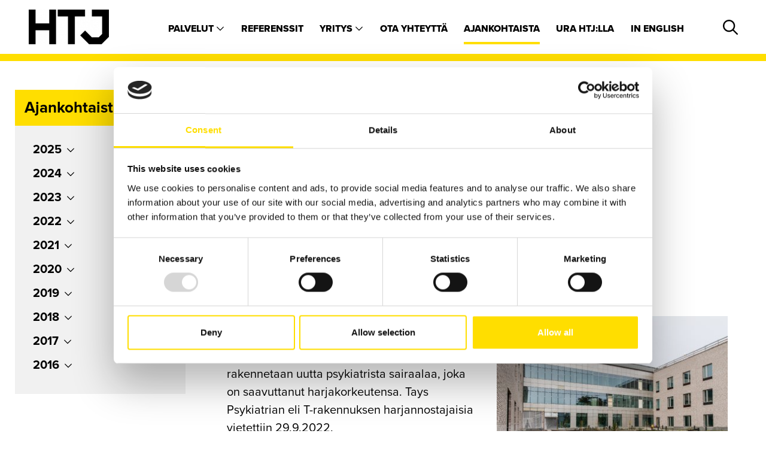

--- FILE ---
content_type: text/html; charset=UTF-8
request_url: https://www.htj.fi/ajankohtaista/taysin-valtava-uudistamisohjelma-on-puolivalissa-taysin-uusi-psykiatriarakennus-saavutti-harjakorkeuden.html?p95=3
body_size: 17016
content:
<!doctype html>
<html lang="fi">
	<head>
		<script id="Cookiebot" src="https://consent.cookiebot.com/uc.js" data-cbid="74704f51-8880-466b-8e88-a72a405d24d7" data-blockingmode="auto" type="text/javascript"></script>

		<meta charset="utf-8">
		<meta name="viewport" content="width=device-width, initial-scale=1, shrink-to-fit=no">

		<link crossorigin rel="preconnect" href="https://code.jquery.com">
<link crossorigin rel="preconnect" href="https://cdnjs.cloudflare.com">
<!-- <link crossorigin rel="preconnect" href="https://maxcdn.bootstrapcdn.com"> -->
		<!-- <link rel="preload" href=""> -->
		<script defer src="https://code.jquery.com/jquery-3.3.1.min.js" integrity="sha256-FgpCb/KJQlLNfOu91ta32o/NMZxltwRo8QtmkMRdAu8=" crossorigin="anonymous"></script>

<!-- Uncomment two scripts below if one of the following Bootstrap features is used: Alert, Carousel, Collapse, Navbar with collapse, Dropdown, Modal, Tooltip, ScrollSpy or checkbox/radio toggling via button -->
<!-- <script defer src="https://cdnjs.cloudflare.com/ajax/libs/popper.js/1.14.3/umd/popper.min.js" integrity="sha384-ZMP7rVo3mIykV+2+9J3UJ46jBk0WLaUAdn689aCwoqbBJiSnjAK/l8WvCWPIPm49" crossorigin="anonymous"></script> -->
<!-- <script defer src="https://stackpath.bootstrapcdn.com/bootstrap/4.1.1/js/bootstrap.min.js" integrity="sha384-smHYKdLADwkXOn1EmN1qk/HfnUcbVRZyYmZ4qpPea6sjB/pTJ0euyQp0Mk8ck+5T" crossorigin="anonymous"></script> --> 

<script defer src="https://cdnjs.cloudflare.com/ajax/libs/lazysizes/3.0.0/lazysizes.min.js" integrity="sha384-uhgOjbBYUq5Z/que52+tXA+WhwGLOJi0i8yABYH6myBumg5aC5Cq/2LljI0ejlP/" crossorigin="anonymous"></script>
<script defer src="https://www.htj.fi/media/layout/js/vendor/hypher/jquery.hypher.js"></script>
<script defer src="https://www.htj.fi/media/layout/js/vendor/hypher/fi.js"></script>




<script defer src="https://cdn.jsdelivr.net/gh/fancyapps/fancybox@3.5.7/dist/jquery.fancybox.min.js"></script>

<script defer src="https://www.htj.fi/media/layout/build/js/main.js?_=1729513156"></script>


		<link rel="stylesheet" href="https://use.typekit.net/zyj6uln.css">

<!--<link rel="stylesheet" href="https://www.htj.fi/media/layout/css/jquery-ui.min.css" />-->



<link rel="stylesheet" href="https://cdn.jsdelivr.net/gh/fancyapps/fancybox@3.5.7/dist/jquery.fancybox.min.css" />

<link rel="stylesheet" href="https://www.htj.fi/media/layout/build/css/main.css?_=1729513156">
<link rel="stylesheet" href="https://www.htj.fi/media/layout/build/css/print.css?_=1729513156" media="print">



		<title>Taysin valtava uudistamisohjelma on puolivälissä – Taysin uusi psykiatriarakennus saavutti harjakorkeuden - Rakennuttajatoimisto HTJ</title>
		<meta name="description" content="Tays Psykiatriasta tehdään 2020-luvun psykiatrista sairaalaa, jossa potilaiden ja henkilökunnan olosuhteet ovat erittäin laadukkaat.">
		<link rel="apple-touch-icon" sizes="57x57" href="https://www.htj.fi/media/layout/img/favicon/apple-icon-57x57.png">
<link rel="apple-touch-icon" sizes="60x60" href="https://www.htj.fi/media/layout/img/favicon/apple-icon-60x60.png">
<link rel="apple-touch-icon" sizes="72x72" href="https://www.htj.fi/media/layout/img/favicon/apple-icon-72x72.png">
<link rel="apple-touch-icon" sizes="76x76" href="https://www.htj.fi/media/layout/img/favicon/apple-icon-76x76.png">
<link rel="apple-touch-icon" sizes="114x114" href="https://www.htj.fi/media/layout/img/favicon/media/layout/img/favicon/apple-icon-114x114.png">
<link rel="apple-touch-icon" sizes="120x120" href="https://www.htj.fi/media/layout/img/favicon/apple-icon-120x120.png">
<link rel="apple-touch-icon" sizes="144x144" href="https://www.htj.fi/media/layout/img/favicon/apple-icon-144x144.png">
<link rel="apple-touch-icon" sizes="152x152" href="https://www.htj.fi/media/layout/img/favicon/apple-icon-152x152.png">
<link rel="apple-touch-icon" sizes="180x180" href="https://www.htj.fi/media/layout/img/favicon/apple-icon-180x180.png">
<link rel="icon" type="image/png" sizes="192x192"  href="https://www.htj.fi/media/layout/img/favicon/android-icon-192x192.png">
<link rel="icon" type="image/png" sizes="32x32" href="https://www.htj.fi/media/layout/img/favicon/favicon-32x32.png">
<link rel="icon" type="image/png" sizes="96x96" href="https://www.htj.fi/media/layout/img/favicon/favicon-96x96.png">
<link rel="icon" type="image/png" sizes="16x16" href="https://www.htj.fi/media/layout/img/favicon/favicon-16x16.png">
<link rel="manifest" href="https://www.htj.fi/media/layout/img/favicon/manifest.json">
<meta name="msapplication-TileColor" content="#ffffff">
<meta name="msapplication-TileImage" content="/media/layout/img/favicon/ms-icon-144x144.png">
<meta name="theme-color" content="#ffffff">

		<meta http-equiv="Content-Type" content="text/html; charset=UTF-8" />
<meta name="twitter:card" content="summary" />
<meta property="og:description" content="Tays Psykiatriasta tehdään 2020-luvun psykiatrista sairaalaa, jossa potilaiden ja henkilökunnan olosuhteet ovat erittäin laadukkaat." />
<meta name="twitter:description" content="Tays Psykiatriasta tehdään 2020-luvun psykiatrista sairaalaa, jossa potilaiden ja henkilökunnan olosuhteet ovat erittäin laadukkaat." />
<meta property="og:image" content="https://www.htj.fi/media/kuvat/ajankohtaista-kuvat/2022/cache/htj-tays-webres-6-600x600.jpg" />
<meta name="twitter:image" content="https://www.htj.fi/media/kuvat/ajankohtaista-kuvat/2022/cache/htj-tays-webres-6-600x600.jpg" />
<meta property="og:title" content="Taysin valtava uudistamisohjelma on puolivälissä – Taysin uusi psykiatriarakennus saavutti harjakorkeuden | Rakennuttajatoimisto HTJ" />
<meta name="twitter:title" content="Taysin valtava uudistamisohjelma on puolivälissä – Taysin uusi psykiatriarakennus saavutti harjakorkeuden | Rakennuttajatoimisto HTJ" />

		<!-- Google tag (gtag.js) -->
<script async src="https://www.googletagmanager.com/gtag/js?id=G-Q83QM8VVLP"></script>
<script>
  window.dataLayer = window.dataLayer || [];
  function gtag(){dataLayer.push(arguments);}
  gtag('js', new Date());

  gtag('config', 'G-Q83QM8VVLP');
</script>

	</head>
	<body>
			<header class="site-header">
			<div class="position-fixed js-overflow-hover w-100" style="z-index:1000">
<div class="header bg-white d-flex align-items-center position-relative justify-content-between border-12px border-bottom border-yellow py-lg-3 py-2 px-lg-5 px-lg-4half px-3 w-100">

	<a href="https://www.htj.fi/etusivu.html"><img loading="lazy" class="header-logo w-100" src="https://www.htj.fi/media/kuvat/htj-logot/cache/logo_htj-134x134.png" alt="Logo" /></a>		<nav class="d-lg-block d-none desktop-nav mt-1">
		<ul class="ml-5 list-inline mb-0">
<li class="level1 hasSubItems list-inline-item my-1 position-relative">
	<a class="hover-transition-yellow-2  font-weight-900 text-uppercase px-0 py-3 text-body  " href="#">
		Palvelut <i class="far fa-chevron-down text-sm main-nav-submenu-icon"></i>
	</a>
	
	<div class="desktop-submenu position-absolute">
		<ul class="list-inline mb-0">
<li class="first level2 py-0 position-relative">
	<a class="d-block px-3 js-hover-link no-transition" href="https://www.htj.fi/palvelut/drone-ja-360-kuvaukset.html">
		Drone- ja 360-kuvaukset
	</a>
	
</li>

<li class="level2 py-0 position-relative">
	<a class="d-block px-3 js-hover-link no-transition" href="https://www.htj.fi/palvelut/energiapalvelut.html">
		Energiapalvelut
	</a>
	
</li>

<li class="level2 py-0 position-relative">
	<a class="d-block px-3 js-hover-link no-transition" href="https://www.htj.fi/palvelut/infrarakennuttaminen.html">
		Infrarakennuttaminen
	</a>
	
</li>

<li class="level2 py-0 position-relative">
	<a class="d-block px-3 js-hover-link no-transition" href="https://www.htj.fi/palvelut/infran-hoito-ja-kunnossapito.html">
		Infran hoito ja kunnossapito
	</a>
	
</li>

<li class="level2 py-0 position-relative">
	<a class="d-block px-3 js-hover-link no-transition" href="https://www.htj.fi/palvelut/infran-vaylatietopalvelut-ja-mittaukset.html">
		Infran väylätietopalvelut ja mittaukset
	</a>
	
</li>

<li class="level2 py-0 position-relative">
	<a class="d-block px-3 js-hover-link no-transition" href="https://www.htj.fi/palvelut/kestava-rakennuttaminen.html">
		Kestävä rakennuttaminen
	</a>
	
</li>

<li class="level2 py-0 position-relative">
	<a class="d-block px-3 js-hover-link no-transition" href="https://www.htj.fi/palvelut/kiinteistokehitys.html">
		Kiinteistökehitys
	</a>
	
</li>

<li class="level2 py-0 position-relative">
	<a class="d-block px-3 js-hover-link no-transition" href="https://www.htj.fi/palvelut/kustannuslaskenta.html">
		Kustannuslaskenta
	</a>
	
</li>

<li class="level2 py-0 position-relative">
	<a class="d-block px-3 js-hover-link no-transition" href="https://www.htj.fi/palvelut/projektinjohtopalvelu.html">
		Projektinjohtopalvelu
	</a>
	
</li>

<li class="level2 py-0 position-relative">
	<a class="d-block px-3 js-hover-link no-transition" href="https://www.htj.fi/palvelut/talonrakennuttaminen.html">
		Talonrakennuttaminen
	</a>
	
</li>

<li class="level2 py-0 position-relative">
	<a class="d-block px-3 js-hover-link no-transition" href="https://www.htj.fi/palvelut/talotekniikka.html">
		Talotekniikka
	</a>
	
</li>

<li class="level2 py-0 position-relative">
	<a class="d-block px-3 js-hover-link no-transition" href="https://www.htj.fi/palvelut/teollisuusrakennuttaminen.html">
		Teollisuusrakennuttaminen
	</a>
	
</li>

<li class="level2 py-0 position-relative">
	<a class="d-block px-3 js-hover-link no-transition" href="https://www.htj.fi/palvelut/vesihuolto-ja-laitokset.html">
		Vesihuolto ja laitokset
	</a>
	
</li>

<li class="level2 py-0 position-relative">
	<a class="d-block px-3 js-hover-link no-transition" href="https://www.htj.fi/palvelut/yllapito-paallysteet-ja-merkinnat.html">
		Ylläpito, päällysteet ja merkinnät
	</a>
	
</li>

<li class="level2 py-0 position-relative">
	<a class="d-block px-3 js-hover-link no-transition" href="https://www.htj.fi/palvelut/ymparistoluokitukset.html">
		Ympäristöluokitukset
	</a>
	
</li>

<li class="last level2 py-0 position-relative">
	<a class="d-block px-3 js-hover-link no-transition" href="https://www.htj.fi/palvelut/ymparistopalvelut.html">
		Ympäristöpalvelut
	</a>
	
</li>
</ul>
	</div>
	
</li>

<li class="level1 list-inline-item my-1 position-relative">
	<a class="hover-transition-yellow-2  font-weight-900 text-uppercase px-0 py-3 text-body  " href="https://www.htj.fi/referenssit.html">
		Referenssit
	</a>
	
</li>

<li class="level1 hasSubItems list-inline-item my-1 position-relative">
	<a class="hover-transition-yellow-2  font-weight-900 text-uppercase px-0 py-3 text-body  " href="#">
		Yritys <i class="far fa-chevron-down text-sm main-nav-submenu-icon"></i>
	</a>
	
	<div class="desktop-submenu position-absolute">
		<ul class="list-inline mb-0">
<li class="first level2 py-0 position-relative">
	<a class="d-block px-3 js-hover-link no-transition" href="https://www.htj.fi/yritys/htj-yhtiona.html">
		HTJ yhtiönä
	</a>
	
</li>

<li class="level2 py-0 position-relative">
	<a class="d-block px-3 js-hover-link no-transition" href="https://www.htj.fi/yritys/johto.html">
		Johto
	</a>
	
</li>

<li class="level2 py-0 position-relative">
	<a class="d-block px-3 js-hover-link no-transition" href="https://www.htj.fi/yritys/tarinamme.html">
		Tarinamme
	</a>
	
</li>

<li class="level2 py-0 position-relative">
	<a class="d-block px-3 js-hover-link no-transition" href="https://www.htj.fi/yritys/vastuullisuus.html">
		Vastuullisuus
	</a>
	
</li>

<li class="last level2 py-0 position-relative">
	<a class="d-block px-3 js-hover-link no-transition" href="https://www.htj.fi/yritys/medialle.html">
		Medialle
	</a>
	
</li>
</ul>
	</div>
	
</li>

<li class="level1 list-inline-item my-1 position-relative">
	<a class="hover-transition-yellow-2  font-weight-900 text-uppercase px-0 py-3 text-body  " href="https://www.htj.fi/ota-yhteytta.html">
		Ota yhteyttä
	</a>
	
</li>

<li class="current level1 list-inline-item my-1 position-relative">
	<a class="current-link-yellow-border  font-weight-900 text-uppercase px-0 py-3 text-body  " href="https://www.htj.fi/ajankohtaista.html">
		Ajankohtaista
	</a>
	
</li>

<li class="level1 list-inline-item my-1 position-relative">
	<a class="hover-transition-yellow-2  font-weight-900 text-uppercase px-0 py-3 text-body  " href="https://www.htj.fi/ura.html">
		Ura HTJ:lla
	</a>
	
</li>

<li class="last level1 list-inline-item my-1 position-relative">
	<a class="hover-transition-yellow-2  font-weight-900 text-uppercase px-0 py-3 text-body  " href="https://www.htj.fi/in-english.html">
		In english
	</a>
	
</li>
</ul>
	</nav>
	<div class="d-lg-block d-none mt-1">
		<button class="js-toggle-searchfield desktop-search-btn btn-unstyled ml-2" aria-label="Hae">
			<i class="js-toggle-searchfield-icon far fa-search fa-lg"></i>
			<i class="js-toggle-searchfield-icon far fa-times fa-lg" style="display: none;"></i>
		</button>
		<div class="js-search-field desktop-search-field text-center border-8px border-bottom border-yellow bg-white position-absolute box-shadow" style="display: none;">
			<form action="https://www.htj.fi/haku.html">
				<div class="d-flex justify-content-center">
					<div class="w-100 position-relative">
						<!--<label for="q" class="d-none">Hae</label>-->
						<input type="text" placeholder="Hae..." name="q" class="w-100 js-search-input header-search border-left-0 border-right-0 border-bottom-0 border-top-0" /><!--m-1 p-1half border-bottom-black mx-1half -->
					</div>
					<div class="search-button-wrapper position-absolute" style="top:18px;right:27px;"><!--d-flex bg-yellow-->
						<button class="btn-unstyled px-3half mt-1" aria-label="Hae">
							<i class="far fa-search fa-2x"></i>
						</button>
					</div>
				</div>
			</form>
		</div>
	</div>
	<div class="d-lg-none">
		<button class="js-toggle-nav btn-toggle-nav btn-unstyled px-0 d-flex justify-content-center" aria-label="Valikko">
			<i class="js-toggle-nav-icon far fa-bars fa-2x"></i>
		</button>
	</div>
</div>
</div>

<nav style="display: none;" class="js-mobile-nav mobile-nav px-2 pb-3 pt-2 w-100 position-fixed h-100 bg-white border-6px border-bottom border-yellow font-weight-900 text-uppercase">
	<div class="d-flex align-items-center justify-content-between w-100 px-2 mb-4">
		<a href="https://www.htj.fi/etusivu.html"><img loading="lazy" class="header-logo w-100" src="https://www.htj.fi/media/kuvat/htj-logot/cache/logo_htj-134x134.png" alt="Logo" /></a>			<button class="js-toggle-nav btn-toggle-nav btn-unstyled px-0 d-flex justify-content-center" aria-label="Valikko">
			
			<i class="js-toggle-nav-icon far fa-times fa-2x" style="display: none;"></i>
		</button>
	</div>
	<div class="bg-white mb-4 mt-1 mx-1">
		<form action="https://www.htj.fi/haku.html">
			<div class="d-flex">
				<div class="d-flex w-100">
					<label for="q" class="d-none">Hae</label>
					<input type="text" name="q" class="w-100 p-1half py-2 mx-1half border-bottom-black border-left-0 border-right-0 border-top-0" placeholder="Hae..." />
				</div>
				<div class="search-button-wrapper d-flex bg-yellow">
					<button class="btn-unstyled px-3half" aria-label="Hae">
						<i class="far fa-search"></i>
					</button>
				</div>
			</div>
		</form>
	</div>
	

	
	<ul class="js-mobile-menu menu list-unstyled mb-0">
	<li class="first level1 border-bottom-gray py-2half">
	
	<a class="first level1 text-body hyphenate text-lg px-2 py-2half" href="https://www.htj.fi/etusivu.html">
		Etusivu
	</a>
	
</li>
<li class="level1 hasSubItems border-bottom-gray d-flex justify-content-between">
	
	<a class="level1 hasSubItems text-body hyphenate text-lg px-2 py-2half" href="https://www.htj.fi/palvelut.html">
		Palvelut
	</a>
	
		<button class="js-toggle-submenu pr-2 py-2 d-inline-flex btn-unstyled pl-4half align-middle" aria-label="Alavalikko">
			<div class="js-toggler-icon submenu-toggler-icon">
				<i class="far fa-angle-down fa-lg"></i>
			</div>
		</button>
	
</li>

	

	
	<div class="js-mobile-menu" style="display: none;">
		<ul class="mobile-submenu list-unstyled pl-4">
	<li class="first level2 border-bottom-gray py-2half">
	
	<a class="first level2 text-body hyphenate text-lg px-2 py-2half" href="https://www.htj.fi/palvelut/drone-ja-360-kuvaukset.html">
		Drone- ja 360-kuvaukset
	</a>
	
</li>
<li class="level2 border-bottom-gray py-2half">
	
	<a class="level2 text-body hyphenate text-lg px-2 py-2half" href="https://www.htj.fi/palvelut/energiapalvelut.html">
		Energiapalvelut
	</a>
	
</li>
<li class="level2 border-bottom-gray py-2half">
	
	<a class="level2 text-body hyphenate text-lg px-2 py-2half" href="https://www.htj.fi/palvelut/infrarakennuttaminen.html">
		Infrarakennuttaminen
	</a>
	
</li>
<li class="level2 border-bottom-gray py-2half">
	
	<a class="level2 text-body hyphenate text-lg px-2 py-2half" href="https://www.htj.fi/palvelut/infran-hoito-ja-kunnossapito.html">
		Infran hoito ja kunnossapito
	</a>
	
</li>
<li class="level2 border-bottom-gray py-2half">
	
	<a class="level2 text-body hyphenate text-lg px-2 py-2half" href="https://www.htj.fi/palvelut/infran-vaylatietopalvelut-ja-mittaukset.html">
		Infran väylätietopalvelut ja mittaukset
	</a>
	
</li>
<li class="level2 border-bottom-gray py-2half">
	
	<a class="level2 text-body hyphenate text-lg px-2 py-2half" href="https://www.htj.fi/palvelut/kestava-rakennuttaminen.html">
		Kestävä rakennuttaminen
	</a>
	
</li>
<li class="level2 border-bottom-gray py-2half">
	
	<a class="level2 text-body hyphenate text-lg px-2 py-2half" href="https://www.htj.fi/palvelut/kiinteistokehitys.html">
		Kiinteistökehitys
	</a>
	
</li>
<li class="level2 border-bottom-gray py-2half">
	
	<a class="level2 text-body hyphenate text-lg px-2 py-2half" href="https://www.htj.fi/palvelut/kustannuslaskenta.html">
		Kustannuslaskenta
	</a>
	
</li>
<li class="level2 border-bottom-gray py-2half">
	
	<a class="level2 text-body hyphenate text-lg px-2 py-2half" href="https://www.htj.fi/palvelut/projektinjohtopalvelu.html">
		Projektinjohtopalvelu
	</a>
	
</li>
<li class="level2 border-bottom-gray py-2half">
	
	<a class="level2 text-body hyphenate text-lg px-2 py-2half" href="https://www.htj.fi/palvelut/talonrakennuttaminen.html">
		Talonrakennuttaminen
	</a>
	
</li>
<li class="level2 border-bottom-gray py-2half">
	
	<a class="level2 text-body hyphenate text-lg px-2 py-2half" href="https://www.htj.fi/palvelut/talotekniikka.html">
		Talotekniikka
	</a>
	
</li>
<li class="level2 border-bottom-gray py-2half">
	
	<a class="level2 text-body hyphenate text-lg px-2 py-2half" href="https://www.htj.fi/palvelut/teollisuusrakennuttaminen.html">
		Teollisuusrakennuttaminen
	</a>
	
</li>
<li class="level2 border-bottom-gray py-2half">
	
	<a class="level2 text-body hyphenate text-lg px-2 py-2half" href="https://www.htj.fi/palvelut/vesihuolto-ja-laitokset.html">
		Vesihuolto ja laitokset
	</a>
	
</li>
<li class="level2 border-bottom-gray py-2half">
	
	<a class="level2 text-body hyphenate text-lg px-2 py-2half" href="https://www.htj.fi/palvelut/yllapito-paallysteet-ja-merkinnat.html">
		Ylläpito, päällysteet ja merkinnät
	</a>
	
</li>
<li class="level2 border-bottom-gray py-2half">
	
	<a class="level2 text-body hyphenate text-lg px-2 py-2half" href="https://www.htj.fi/palvelut/ymparistoluokitukset.html">
		Ympäristöluokitukset
	</a>
	
</li>
<li class="last level2 border-bottom-gray py-2half">
	
	<a class="last level2 text-body hyphenate text-lg px-2 py-2half" href="https://www.htj.fi/palvelut/ymparistopalvelut.html">
		Ympäristöpalvelut
	</a>
	
</li>
	
		</ul>
	</div>
	

<li class="level1 border-bottom-gray py-2half">
	
	<a class="level1 text-body hyphenate text-lg px-2 py-2half" href="https://www.htj.fi/referenssit.html">
		Referenssit
	</a>
	
</li>
<li class="level1 hasSubItems border-bottom-gray d-flex justify-content-between">
	
	<a class="level1 hasSubItems text-body hyphenate text-lg px-2 py-2half" href="https://www.htj.fi/yritys.html">
		Yritys
	</a>
	
		<button class="js-toggle-submenu pr-2 py-2 d-inline-flex btn-unstyled pl-4half align-middle" aria-label="Alavalikko">
			<div class="js-toggler-icon submenu-toggler-icon">
				<i class="far fa-angle-down fa-lg"></i>
			</div>
		</button>
	
</li>

	

	
	<div class="js-mobile-menu" style="display: none;">
		<ul class="mobile-submenu list-unstyled pl-4">
	<li class="first level2 border-bottom-gray py-2half">
	
	<a class="first level2 text-body hyphenate text-lg px-2 py-2half" href="https://www.htj.fi/yritys/htj-yhtiona.html">
		HTJ yhtiönä
	</a>
	
</li>
<li class="level2 border-bottom-gray py-2half">
	
	<a class="level2 text-body hyphenate text-lg px-2 py-2half" href="https://www.htj.fi/yritys/johto.html">
		Johto
	</a>
	
</li>
<li class="level2 border-bottom-gray py-2half">
	
	<a class="level2 text-body hyphenate text-lg px-2 py-2half" href="https://www.htj.fi/yritys/tarinamme.html">
		Tarinamme
	</a>
	
</li>
<li class="level2 border-bottom-gray py-2half">
	
	<a class="level2 text-body hyphenate text-lg px-2 py-2half" href="https://www.htj.fi/yritys/vastuullisuus.html">
		Vastuullisuus
	</a>
	
</li>
<li class="last level2 border-bottom-gray py-2half">
	
	<a class="last level2 text-body hyphenate text-lg px-2 py-2half" href="https://www.htj.fi/yritys/medialle.html">
		Medialle
	</a>
	
</li>
	
		</ul>
	</div>
	

<li class="level1 border-bottom-gray py-2half">
	
	<a class="level1 text-body hyphenate text-lg px-2 py-2half" href="https://www.htj.fi/ota-yhteytta.html">
		Ota yhteyttä
	</a>
	
</li>
<li class="current level1 border-bottom-gray py-2half">
	
	<a class="current level1 text-body hyphenate text-lg px-2 py-2half" href="https://www.htj.fi/ajankohtaista.html">
		Ajankohtaista
	</a>
	
</li>
<li class="level1 border-bottom-gray py-2half">
	
	<a class="level1 text-body hyphenate text-lg px-2 py-2half" href="https://www.htj.fi/ura.html">
		Ura HTJ:lla
	</a>
	
</li>
<li class="last level1 border-bottom-gray py-2half">
	
	<a class="last level1 text-body hyphenate text-lg px-2 py-2half" href="https://www.htj.fi/in-english.html">
		In english
	</a>
	
</li>
	
	</ul>
	
</nav>
		</header>
		<main class="site-main">
			<div>
												</div>
			<div class="container py-5">
				<div class="row">
											<div class="col-12 col-lg-3 mb-4">
							<h4 class="bg-primary mb-0 p-3">Ajankohtaista</h4>
							<div class="bg-gray100 p-4">
								
<div class="border-bottom-1 mb-2">
	<button class="js-toggleNews mb-1 btn-unstyled font-weight-bold d-flex align-items-center" type="button">
		2025<i class="far fa-chevron-down text-sm main-nav-submenu-icon ml-2"></i>
	</button>
	<ul style="display: none;" class="js-news-year list-unstyled">

<li class="text-sm-2 font-weight-bold mb-2 ml-2"><a href="https://www.htj.fi/ajankohtaista/htjn-henkilostokokemus-syntyy-luottamuksesta-ja-yhteistyosta-enps-48.html">HTJ:n henkilöstökokemus syntyy luottamuksesta ja yhteistyöstä – eNPS 48</a></li>

<li class="text-sm-2 font-weight-bold mb-2 ml-2"><a href="https://www.htj.fi/ajankohtaista/uusia-htjlaisia-24.html">Uusia HTJ:läisiä</a></li>

<li class="text-sm-2 font-weight-bold mb-2 ml-2"><a href="https://www.htj.fi/ajankohtaista/htjn-vahvuutena-ammattitaito-ja-vastuunottokyky-nps-68.html">HTJ:n vahvuutena ammattitaito ja vastuunottokyky – NPS 68</a></li>

<li class="text-sm-2 font-weight-bold mb-2 ml-2"><a href="https://www.htj.fi/ajankohtaista/tampereen-yliopistollisen-sairaalan-uudistamisohjelman-suurin-hanke-etenee-kehitysvaiheeseen.html">Tampereen yliopistollisen sairaalan uudistamisohjelman suurin hanke etenee kehitysvaiheeseen</a></li>

<li class="text-sm-2 font-weight-bold mb-2 ml-2"><a href="https://www.htj.fi/ajankohtaista/kirstinpuisto-ja-pukkila-turun-entiset-teollisuusalueet-saivat-uuden-elaman.html">Kirstinpuisto ja Pukkila: Turun entiset teollisuusalueet saivat uuden elämän</a></li>

<li class="text-sm-2 font-weight-bold mb-2 ml-2"><a href="https://www.htj.fi/ajankohtaista/ota-rakennuksesi-energiankaytto-haltuun.html">Ota rakennuksesi energiankäyttö haltuun</a></li>

<li class="text-sm-2 font-weight-bold mb-2 ml-2"><a href="https://www.htj.fi/ajankohtaista/annette-backholm-taitaa-vihervalvonnan.html">Annette Backholm taitaa vihervalvonnan</a></li>

<li class="text-sm-2 font-weight-bold mb-2 ml-2"><a href="https://www.htj.fi/ajankohtaista/kestavassa-rakentamisessa-kaikki-voittavat.html">Kestävässä rakentamisessa kaikki voittavat</a></li>

<li class="text-sm-2 font-weight-bold mb-2 ml-2"><a href="https://www.htj.fi/ajankohtaista/uusia-htjlaisia-23.html">Uusia HTJ:läisiä</a></li>

<li class="text-sm-2 font-weight-bold mb-2 ml-2"><a href="https://www.htj.fi/ajankohtaista/ilmastoriskeihin-varautuminen-alkaa-suunnittelupoydalta.html">Ilmastoriskeihin varautuminen alkaa suunnittelupöydältä</a></li>

<li class="text-sm-2 font-weight-bold mb-2 ml-2"><a href="https://www.htj.fi/ajankohtaista/tapio-rantanen-ei-tingi-tyomaan-laadusta.html">Tapio Rantanen ei tingi työmaan laadusta</a></li>

<li class="text-sm-2 font-weight-bold mb-2 ml-2"><a href="https://www.htj.fi/ajankohtaista/uusia-htjlaisia-22.html">Uusia HTJ:läisiä</a></li>

<li class="text-sm-2 font-weight-bold mb-2 ml-2"><a href="https://www.htj.fi/ajankohtaista/ahveniston-sairaala-rakentuu-maailman-myllerryksessa.html">Ahveniston sairaala rakentuu maailman myllerryksessä</a></li>

<li class="text-sm-2 font-weight-bold mb-2 ml-2"><a href="https://www.htj.fi/ajankohtaista/petri-tormanen-htjn-talonrakennuttamisen-aluepaallikoksi-ouluun.html">Petri Törmänen HTJ:n talonrakennuttamisen aluepäälliköksi Ouluun</a></li>

<li class="text-sm-2 font-weight-bold mb-2 ml-2"><a href="https://www.htj.fi/ajankohtaista/aurinkopaneelit-maksavat-itsensa-takaisin-moninkertaisesti.html">Aurinkopaneelit maksavat itsensä takaisin moninkertaisesti</a></li>

<li class="text-sm-2 font-weight-bold mb-2 ml-2"><a href="https://www.htj.fi/ajankohtaista/uusia-htjlaisia-21.html">Uusia HTJ:läisiä</a></li>

<li class="text-sm-2 font-weight-bold mb-2 ml-2"><a href="https://www.htj.fi/ajankohtaista/purkuhankkeet-ovat-taynna-mahdollisuuksia-kiertotalouden-edistamiseen.html">Purkuhankkeet ovat täynnä mahdollisuuksia kiertotalouden edistämiseen</a></li>

<li class="text-sm-2 font-weight-bold mb-2 ml-2"><a href="https://www.htj.fi/ajankohtaista/jarkko-karvonen-htjn-laskentapalveluiden-johtajaksi-ja-talonrakennuttamisen-aluepaallikoksi-joensuuhun.html">Jarkko Karvonen HTJ:n laskentapalveluiden johtajaksi ja talonrakennuttamisen aluepäälliköksi Joensuuhun</a></li>

<li class="text-sm-2 font-weight-bold mb-2 ml-2"><a href="https://www.htj.fi/ajankohtaista/lasten-ja-nuorisopsykiatrian-uudisrakennushanke-kayntiin-tampereella.html">Lasten- ja nuorisopsykiatrian uudisrakennushanke käyntiin Tampereella</a></li>

<li class="text-sm-2 font-weight-bold mb-2 ml-2"><a href="https://www.htj.fi/ajankohtaista/kari-huusko-valvoo-maanteiden-kunnossapidon-laatua.html">Kari Huusko valvoo maanteiden kunnossapidon laatua</a></li>

</ul>
</div>



<div class="border-bottom-1 mb-2">
	<button class="js-toggleNews mb-1 btn-unstyled font-weight-bold d-flex align-items-center" type="button">
		2024<i class="far fa-chevron-down text-sm main-nav-submenu-icon ml-2"></i>
	</button>
	<ul style="display: none;" class="js-news-year list-unstyled">

<li class="text-sm-2 font-weight-bold mb-2 ml-2"><a href="https://www.htj.fi/ajankohtaista/htjlle-future-workplaces-sertifikaatti-jo-kolmannen-kerran.html">HTJ:lle Future Workplaces -sertifikaatti jo kolmannen kerran</a></li>

<li class="text-sm-2 font-weight-bold mb-2 ml-2"><a href="https://www.htj.fi/ajankohtaista/uusia-htjlaisia-20.html">Uusia HTJ:läisiä</a></li>

<li class="text-sm-2 font-weight-bold mb-2 ml-2"><a href="https://www.htj.fi/ajankohtaista/vinkkeja-kiinteiston-energiankulutuksen-hallintaan.html">Vinkkejä kiinteistön energiankulutuksen hallintaan</a></li>

<li class="text-sm-2 font-weight-bold mb-2 ml-2"><a href="https://www.htj.fi/ajankohtaista/matias-hellstrom-on-rakennushankkeiden-laadun-vartija.html">Matias Hellström on rakennushankkeiden laadun vartija</a></li>

<li class="text-sm-2 font-weight-bold mb-2 ml-2"><a href="https://www.htj.fi/ajankohtaista/vaativa-kansallismuseon-peruskorjaushanke-on-pullollaan-erityispiirteita.html">Vaativa Kansallismuseon peruskorjaushanke on pullollaan erityispiirteitä</a></li>

<li class="text-sm-2 font-weight-bold mb-2 ml-2"><a href="https://www.htj.fi/ajankohtaista/asiakastyytyvaisyyskyselyssa-korostuivat-htjn-asiantuntijoiden-ammattitaito-ja-paneutuminen-hankkeisiin-nps-70.html">Asiakastyytyväisyyskyselyssä korostuivat HTJ:n asiantuntijoiden ammattitaito ja paneutuminen hankkeisiin – NPS 70</a></li>

<li class="text-sm-2 font-weight-bold mb-2 ml-2"><a href="https://www.htj.fi/ajankohtaista/tarpeenmukainen-ohjaus-alykas-ratkaisu-energian-saastamiseen.html">Tarpeenmukainen ohjaus: älykäs ratkaisu energian säästämiseen</a></li>

<li class="text-sm-2 font-weight-bold mb-2 ml-2"><a href="https://www.htj.fi/ajankohtaista/varaudu-energiatehokkuussopimusten-vuosiraportointiin-ajoissa.html">Varaudu energiatehokkuussopimusten vuosiraportointiin ajoissa</a></li>

<li class="text-sm-2 font-weight-bold mb-2 ml-2"><a href="https://www.htj.fi/ajankohtaista/kuinka-hankkeen-kestavyys-rakennetaan.html">Kuinka hankkeen kestävyys rakennetaan?</a></li>

<li class="text-sm-2 font-weight-bold mb-2 ml-2"><a href="https://www.htj.fi/ajankohtaista/topinpuiston-uudesta-lajitteluasemasta-kestavan-rakentamisen-malliesimerkki.html">Topinpuiston uudesta lajitteluasemasta kestävän rakentamisen malliesimerkki</a></li>

<li class="text-sm-2 font-weight-bold mb-2 ml-2"><a href="https://www.htj.fi/ajankohtaista/uusia-htjlaisia-19.html">Uusia HTJ:läisiä</a></li>

<li class="text-sm-2 font-weight-bold mb-2 ml-2"><a href="https://www.htj.fi/ajankohtaista/pekka-iivari-vaihtelevuus-on-vesihuoltohankkeiden-suola.html">Pekka Iivari: Vaihtelevuus on vesihuoltohankkeiden suola</a></li>

<li class="text-sm-2 font-weight-bold mb-2 ml-2"><a href="https://www.htj.fi/ajankohtaista/loppurutistus-infralla-esittelyssa-konkarimme-arto-peltola-ja-jukka-kirjavainen.html">Loppurutistus infralla – Esittelyssä konkarimme Arto Peltola ja Jukka Kirjavainen</a></li>

<li class="text-sm-2 font-weight-bold mb-2 ml-2"><a href="https://www.htj.fi/ajankohtaista/uusia-htjlaisia-18.html">Uusia HTJ:läisiä</a></li>

<li class="text-sm-2 font-weight-bold mb-2 ml-2"><a href="https://www.htj.fi/ajankohtaista/kesa-ja-karpaset-ovat-taalla-taas-varmista-surina-myos-tulevina-vuosina-huolehtimalla-viheralueiden-monimuotoisuudesta.html">Kesä ja kärpäset ovat täällä taas – varmista surina myös tulevina vuosina huolehtimalla viheralueiden monimuotoisuudesta</a></li>

<li class="text-sm-2 font-weight-bold mb-2 ml-2"><a href="https://www.htj.fi/ajankohtaista/htjn-talonrakennuttamisen-toimialue-vahvistuu.html">HTJ:n talonrakennuttamisen toimialue vahvistuu</a></li>

<li class="text-sm-2 font-weight-bold mb-2 ml-2"><a href="https://www.htj.fi/ajankohtaista/rakennuttajatoimisto-htj-saa-uuden-omistajan-2.html">Rakennuttajatoimisto HTJ saa uuden omistajan</a></li>

<li class="text-sm-2 font-weight-bold mb-2 ml-2"><a href="https://www.htj.fi/ajankohtaista/tasmakatselmuksella-vauhtia-rakennusten-energiatehokkuuden-parantamiseen.html">Täsmäkatselmuksella vauhtia rakennusten energiatehokkuuden parantamiseen</a></li>

<li class="text-sm-2 font-weight-bold mb-2 ml-2"><a href="https://www.htj.fi/ajankohtaista/myllypuron-terveys-ja-hyvinvointikeskuksen-laajennushanke-etenee.html">Myllypuron terveys- ja hyvinvointikeskuksen laajennushanke etenee</a></li>

<li class="text-sm-2 font-weight-bold mb-2 ml-2"><a href="https://www.htj.fi/ajankohtaista/vesa-ekokoski-rakennuttajatoimistojen-liiton-hallituksen-puheenjohtajaksi.html">Vesa Ekokoski Rakennuttajatoimistojen Liiton hallituksen puheenjohtajaksi</a></li>

</ul>
</div>



<div class="border-bottom-1 mb-2">
	<button class="js-toggleNews mb-1 btn-unstyled font-weight-bold d-flex align-items-center" type="button">
		2023<i class="far fa-chevron-down text-sm main-nav-submenu-icon ml-2"></i>
	</button>
	<ul style="display: none;" class="js-news-year list-unstyled">

<li class="text-sm-2 font-weight-bold mb-2 ml-2"><a href="https://www.htj.fi/ajankohtaista/nurmijarvelle-rakentui-moderni-logistiikkakeskus.html">Nurmijärvelle rakentui moderni logistiikkakeskus</a></li>

<li class="text-sm-2 font-weight-bold mb-2 ml-2"><a href="https://www.htj.fi/ajankohtaista/htjn-asiakastyytyvaisyys-erinomaisella-tasolla-vuonna-2023-nps-80.html">HTJ:n asiakastyytyväisyys erinomaisella tasolla vuonna 2023 – NPS 80</a></li>

<li class="text-sm-2 font-weight-bold mb-2 ml-2"><a href="https://www.htj.fi/ajankohtaista/uusia-htjlaisia-16.html">Uusia HTJ:läisiä</a></li>

<li class="text-sm-2 font-weight-bold mb-2 ml-2"><a href="https://www.htj.fi/ajankohtaista/htjlle-future-workplaces-serfikaatti-toistamiseen.html">HTJ:lle Future Workplaces -serfikaatti toistamiseen</a></li>

<li class="text-sm-2 font-weight-bold mb-2 ml-2"><a href="https://www.htj.fi/ajankohtaista/teemu-haajasta-talo-keski-ja-pohjois-suomen-johtaja.html">Teemu Haajasta Talo Keski- ja Pohjois-Suomen johtaja</a></li>

<li class="text-sm-2 font-weight-bold mb-2 ml-2"><a href="https://www.htj.fi/ajankohtaista/puhdistettua-vetta-vuosikymmeniksi-paroisten-jatevedenpuhdistamo-kavi-lapi-mittavan-saneeraus-ja-tehostamishankkeen.html">Puhdistettua vettä vuosikymmeniksi – Paroisten jätevedenpuhdistamo kävi läpi mittavan saneeraus- ja tehostamishankkeen</a></li>

<li class="text-sm-2 font-weight-bold mb-2 ml-2"><a href="https://www.htj.fi/ajankohtaista/harjoittelussa-htjlla-kaytannon-oppia-ja-kokemusta-seka-tarkeita-onnistumisia.html">Harjoittelussa HTJ:lla: Käytännön oppia ja kokemusta sekä tärkeitä onnistumisia</a></li>

<li class="text-sm-2 font-weight-bold mb-2 ml-2"><a href="https://www.htj.fi/ajankohtaista/uusia-htjlaisia-15.html">Uusia HTJ:läisiä</a></li>

<li class="text-sm-2 font-weight-bold mb-2 ml-2"><a href="https://www.htj.fi/ajankohtaista/arcanumin-peruskorjaus-ja-tilamuutoshanke-toteutettiin-kayttaja-edella.html">Arcanumin peruskorjaus- ja tilamuutoshanke toteutettiin käyttäjä edellä</a></li>

<li class="text-sm-2 font-weight-bold mb-2 ml-2"><a href="https://www.htj.fi/ajankohtaista/paastojen-vahentamisen-taika.html">Päästöjen vähentämisen (t)aika</a></li>

<li class="text-sm-2 font-weight-bold mb-2 ml-2"><a href="https://www.htj.fi/ajankohtaista/uusia-htjlaisia-14.html">Uusia HTJ:läisiä</a></li>

<li class="text-sm-2 font-weight-bold mb-2 ml-2"><a href="https://www.htj.fi/ajankohtaista/lahes-kaikki-kiertoon-helsingin-yliopiston-kunnianhimoinen-purkuhanke-on-kaynnistynyt.html">Lähes kaikki kiertoon – Helsingin yliopiston kunnianhimoinen purkuhanke on käynnistynyt</a></li>

<li class="text-sm-2 font-weight-bold mb-2 ml-2"><a href="https://www.htj.fi/ajankohtaista/rakennuttajatoimisto-htj-laajenee-ostamalla-finestcon-oyn-liiketoiminnan.html">Rakennuttajatoimisto HTJ laajenee ostamalla FinestCon Oy:n liiketoiminnan</a></li>

<li class="text-sm-2 font-weight-bold mb-2 ml-2"><a href="https://www.htj.fi/ajankohtaista/e18-tien-elinkaarihankkeiden-valvontatyo-haastaa-ja-innostaa.html">E18-tien elinkaarihankkeiden valvontatyö haastaa ja innostaa</a></li>

<li class="text-sm-2 font-weight-bold mb-2 ml-2"><a href="https://www.htj.fi/ajankohtaista/kestavyystavoitteet-osaksi-arkea-myos-infrahankkeissa.html">Kestävyystavoitteet osaksi arkea myös infrahankkeissa</a></li>

<li class="text-sm-2 font-weight-bold mb-2 ml-2"><a href="https://www.htj.fi/ajankohtaista/suuryritykset-uusivat-pakollisia-energiakatselmuksiaan-taas-tana-vuonna.html">Suuryritykset uusivat pakollisia energiakatselmuksiaan taas tänä vuonna</a></li>

<li class="text-sm-2 font-weight-bold mb-2 ml-2"><a href="https://www.htj.fi/ajankohtaista/taina-mattila-haluaa-vieda-kestavampaa-rakentamista-kaytantoon.html">Taina Mattila haluaa viedä kestävämpää rakentamista käytäntöön</a></li>

<li class="text-sm-2 font-weight-bold mb-2 ml-2"><a href="https://www.htj.fi/ajankohtaista/uusia-htjlaisia-13.html">Uusia HTJ:läisiä</a></li>

</ul>
</div>



<div class="border-bottom-1 mb-2">
	<button class="js-toggleNews mb-1 btn-unstyled font-weight-bold d-flex align-items-center" type="button">
		2022<i class="far fa-chevron-down text-sm main-nav-submenu-icon ml-2"></i>
	</button>
	<ul style="display: none;" class="js-news-year list-unstyled">

<li class="text-sm-2 font-weight-bold mb-2 ml-2"><a href="https://www.htj.fi/ajankohtaista/htjn-asiakastyytyvaisyys-jalleen-korkealla-tasolla-vuonna-2022.html">HTJ:n asiakastyytyväisyys jälleen korkealla tasolla vuonna 2022</a></li>

<li class="text-sm-2 font-weight-bold mb-2 ml-2"><a href="https://www.htj.fi/ajankohtaista/kestavan-rakentamisen-peruspilarit-sita-saat-mita-osaat-valvoa.html">Kestävän rakentamisen peruspilarit: Sitä saat, mitä osaat valvoa</a></li>

<li class="text-sm-2 font-weight-bold mb-2 ml-2"><a href="https://www.htj.fi/ajankohtaista/ajankohtaista-asiaa-rakennuttamisesta-vantaan-toimistollamme.html">Ajankohtaista asiaa rakennuttamisesta Vantaan toimistollamme</a></li>

<li class="text-sm-2 font-weight-bold mb-2 ml-2"><a href="https://www.htj.fi/ajankohtaista/uusia-htjlaisia-12.html">Uusia HTJ:läisiä</a></li>

<li class="text-sm-2 font-weight-bold mb-2 ml-2"><a href="https://www.htj.fi/ajankohtaista/htj-saavutti-future-workplaces-serfikaatin.html">HTJ saavutti Future Workplaces -serfikaatin</a></li>

<li class="text-sm-2 font-weight-bold mb-2 ml-2"><a href="https://www.htj.fi/ajankohtaista/nykyhinnoilla-aurinkosahkojarjestelma-maksaa-itsensa-nopeasti-takaisin.html">Nykyhinnoilla aurinkosähköjärjestelmä maksaa itsensä nopeasti takaisin</a></li>

<li class="text-sm-2 font-weight-bold mb-2 ml-2"><a href="https://www.htj.fi/ajankohtaista/tullaan-tutuiksi.html">Tullaan tutuiksi</a></li>

<li class="text-sm-2 font-weight-bold mb-2 ml-2"><a href="https://www.htj.fi/ajankohtaista/taysin-valtava-uudistamisohjelma-on-puolivalissa-taysin-uusi-psykiatriarakennus-saavutti-harjakorkeuden.html">Taysin valtava uudistamisohjelma on puolivälissä – Taysin uusi psykiatriarakennus saavutti harjakorkeuden</a></li>

<li class="text-sm-2 font-weight-bold mb-2 ml-2"><a href="https://www.htj.fi/ajankohtaista/kesa-taynna-monipuolisia-tehtavia-projektityoskentelysta-ja-dronelennoista-ymparistokehitykseen.html">Kesä täynnä monipuolisia tehtäviä projektityöskentelystä ja dronelennoista ympäristökehitykseen</a></li>

<li class="text-sm-2 font-weight-bold mb-2 ml-2"><a href="https://www.htj.fi/ajankohtaista/vihrea-on-uusi-musta-mutta-kelle-keisarin-uudet-vaatteet-nakyvat.html">Vihreä on uusi musta, mutta kelle keisarin uudet vaatteet näkyvät?</a></li>

<li class="text-sm-2 font-weight-bold mb-2 ml-2"><a href="https://www.htj.fi/ajankohtaista/uusia-htjlaisia-11.html">Uusia HTJ:läisiä</a></li>

<li class="text-sm-2 font-weight-bold mb-2 ml-2"><a href="https://www.htj.fi/ajankohtaista/uusia-htjlaisia-10.html">Uusia HTJ:läisiä</a></li>

<li class="text-sm-2 font-weight-bold mb-2 ml-2"><a href="https://www.htj.fi/ajankohtaista/syksyn-startti-turussa-6.9.2022.html">Syksyn startti Turussa 6.9.2022</a></li>

<li class="text-sm-2 font-weight-bold mb-2 ml-2"><a href="https://www.htj.fi/ajankohtaista/petri-rintala-vie-vaativat-peruskorjaushankkeet-rastilta-rastille-ja-maaliin.html">Petri Rintala vie vaativat peruskorjaushankkeet rastilta rastille ja maaliin</a></li>

<li class="text-sm-2 font-weight-bold mb-2 ml-2"><a href="https://www.htj.fi/ajankohtaista/yksi-suomen-laajimmista-joen-ennallistamishankkeista-kayntiin-raisiossa.html">Yksi Suomen laajimmista joen ennallistamishankkeista käyntiin Raisiossa</a></li>

<li class="text-sm-2 font-weight-bold mb-2 ml-2"><a href="https://www.htj.fi/ajankohtaista/htj-vahvistaa-ymparisto-ja-energiapalveluitaan.html">HTJ vahvistaa ympäristö- ja energiapalveluitaan</a></li>

<li class="text-sm-2 font-weight-bold mb-2 ml-2"><a href="https://www.htj.fi/ajankohtaista/rakennuttajatoimisto-htj-ostaa-infrapin.html">Rakennuttajatoimisto HTJ ostaa Infrapin</a></li>

<li class="text-sm-2 font-weight-bold mb-2 ml-2"><a href="https://www.htj.fi/ajankohtaista/hameenlinnan-vankila-saa-neljan-tahden-rts-luokituksen.html">Hämeenlinnan vankila saa neljän tähden RTS-luokituksen</a></li>

<li class="text-sm-2 font-weight-bold mb-2 ml-2"><a href="https://www.htj.fi/ajankohtaista/uusia-htjlaisia-9.html">Uusia HTJ:läisiä</a></li>

<li class="text-sm-2 font-weight-bold mb-2 ml-2"><a href="https://www.htj.fi/ajankohtaista/sari-jaskari-on-elinikaisen-oppimisen-puolestapuhuja.html">Sari Jaskari on elinikäisen oppimisen puolestapuhuja</a></li>

</ul>
</div>



<div class="border-bottom-1 mb-2">
	<button class="js-toggleNews mb-1 btn-unstyled font-weight-bold d-flex align-items-center" type="button">
		2021<i class="far fa-chevron-down text-sm main-nav-submenu-icon ml-2"></i>
	</button>
	<ul style="display: none;" class="js-news-year list-unstyled">

<li class="text-sm-2 font-weight-bold mb-2 ml-2"><a href="https://www.htj.fi/ajankohtaista/kestavan-rakentamisen-peruspilarit-tavoitteista-toimintatavoiksi.html">Kestävän rakentamisen peruspilarit: Tavoitteista toimintatavoiksi</a></li>

<li class="text-sm-2 font-weight-bold mb-2 ml-2"><a href="https://www.htj.fi/ajankohtaista/kiasman-peruskorjaushanke-vaativia-muotoja-ja-yllattavia-yksityiskohtia.html">Kiasman peruskorjaushanke – vaativia muotoja ja yllättäviä yksityiskohtia</a></li>

<li class="text-sm-2 font-weight-bold mb-2 ml-2"><a href="https://www.htj.fi/ajankohtaista/htj-sai-ralan-ymparistosertifikaatin.html">HTJ sai RALAn ympäristösertifikaatin</a></li>

<li class="text-sm-2 font-weight-bold mb-2 ml-2"><a href="https://www.htj.fi/ajankohtaista/haaveissa-helppo-rakennushankkeen-vastaanotto-ja-sujuva-kayttoonotto.html">Haaveissa helppo rakennushankkeen vastaanotto ja sujuva käyttöönotto</a></li>

<li class="text-sm-2 font-weight-bold mb-2 ml-2"><a href="https://www.htj.fi/ajankohtaista/uusia-htjlaisia-7.html">Uusia HTJ:läisiä</a></li>

<li class="text-sm-2 font-weight-bold mb-2 ml-2"><a href="https://www.htj.fi/ajankohtaista/htj-valvojaksi-suomen-suurimman-hotellin-rakennushankkeeseen.html">HTJ valvojaksi Suomen suurimman hotellin rakennushankkeeseen</a></li>

<li class="text-sm-2 font-weight-bold mb-2 ml-2"><a href="https://www.htj.fi/ajankohtaista/samuli-virtalasta-aluejohtaja.html">Samuli Virtalasta aluejohtaja</a></li>

<li class="text-sm-2 font-weight-bold mb-2 ml-2"><a href="https://www.htj.fi/ajankohtaista/htj-hakee-uusia-osaajia-2.html">HTJ hakee uusia osaajia</a></li>

<li class="text-sm-2 font-weight-bold mb-2 ml-2"><a href="https://www.htj.fi/ajankohtaista/htj-valvojaksi-kruunusillat-hankkeen-siltaurakkaan-mittava-infrahanke-kaynnistyy.html">HTJ valvojaksi Kruunusillat-hankkeen siltaurakkaan - mittava infrahanke käynnistyy</a></li>

<li class="text-sm-2 font-weight-bold mb-2 ml-2"><a href="https://www.htj.fi/ajankohtaista/rakennuttajatoimisto-htj-saa-uuden-omistajan.html">Rakennuttajatoimisto HTJ saa uuden omistajan</a></li>

<li class="text-sm-2 font-weight-bold mb-2 ml-2"><a href="https://www.htj.fi/ajankohtaista/uusia-htjlaisia-6.html">Uusia HTJ:läisiä</a></li>

<li class="text-sm-2 font-weight-bold mb-2 ml-2"><a href="https://www.htj.fi/ajankohtaista/hanketavoitteet-viitoittavat-koko-projektin-kulkua.html">Hanketavoitteet viitoittavat koko projektin kulkua</a></li>

<li class="text-sm-2 font-weight-bold mb-2 ml-2"><a href="https://www.htj.fi/ajankohtaista/suomen-suurin-skeittipuisto-yllatti-suosiollaan.html">Suomen suurin skeittipuisto yllätti suosiollaan</a></li>

<li class="text-sm-2 font-weight-bold mb-2 ml-2"><a href="https://www.htj.fi/ajankohtaista/caterpillarin-tilat-vaativat-erikoisosaamista.html">Caterpillarin tilat vaativat erikoisosaamista</a></li>

<li class="text-sm-2 font-weight-bold mb-2 ml-2"><a href="https://www.htj.fi/ajankohtaista/jussi-hynninen-rakennuttamisjohtajaksi.html">Jussi Hynninen rakennuttamisjohtajaksi</a></li>

<li class="text-sm-2 font-weight-bold mb-2 ml-2"><a href="https://www.htj.fi/ajankohtaista/uusia-htjlaisia-5.html">Uusia HTJ:läisiä</a></li>

<li class="text-sm-2 font-weight-bold mb-2 ml-2"><a href="https://www.htj.fi/ajankohtaista/uusia-htjlaisia-4.html">Uusia HTJ:läisiä</a></li>

<li class="text-sm-2 font-weight-bold mb-2 ml-2"><a href="https://www.htj.fi/ajankohtaista/jani-lehtola-minulla-on-taipumus-ajautua-isoihin-haasteisiin.html">Jani Lehtola: Minulla on taipumus ajautua isoihin haasteisiin</a></li>

<li class="text-sm-2 font-weight-bold mb-2 ml-2"><a href="https://www.htj.fi/ajankohtaista/htj-jatkaa-suomen-innostavimpien-tyopaikkojen-karjessa.html">HTJ jatkaa Suomen Innostavimpien työpaikkojen kärjessä</a></li>

<li class="text-sm-2 font-weight-bold mb-2 ml-2"><a href="https://www.htj.fi/ajankohtaista/ymparistovaikutuksista-kohti-ymparistovaikuttavuutta.html">Ympäristövaikutuksista kohti ympäristövaikuttavuutta</a></li>

</ul>
</div>



<div class="border-bottom-1 mb-2">
	<button class="js-toggleNews mb-1 btn-unstyled font-weight-bold d-flex align-items-center" type="button">
		2020<i class="far fa-chevron-down text-sm main-nav-submenu-icon ml-2"></i>
	</button>
	<ul style="display: none;" class="js-news-year list-unstyled">

<li class="text-sm-2 font-weight-bold mb-2 ml-2"><a href="https://www.htj.fi/ajankohtaista/nreplle-rakennetaan-kestava-liikekeskus.html">NREP:lle rakennetaan kestävä liikekeskus</a></li>

<li class="text-sm-2 font-weight-bold mb-2 ml-2"><a href="https://www.htj.fi/ajankohtaista/hannu-virmalainen-vainuaa-katuhankkeiden-haasteet.html">Hannu Virmalainen vainuaa katuhankkeiden haasteet</a></li>

<li class="text-sm-2 font-weight-bold mb-2 ml-2"><a href="https://www.htj.fi/ajankohtaista/rakentamisen-ruusu-2020-supercellin-paakonttorille-ja-htjn-asko-jussilalle.html">Rakentamisen Ruusu 2020 Supercellin pääkonttorille ja HTJ:n Asko Jussilalle</a></li>

<li class="text-sm-2 font-weight-bold mb-2 ml-2"><a href="https://www.htj.fi/ajankohtaista/lahden-etelainen-kehatie-avataan-ensi-viikolla-htjlle-hanke-merkittava-taidonnayte-infrarakentamisen-kokonaisvaltaisesta-osaamisesta.html">Lahden eteläinen kehätie avataan ensi viikolla – HTJ:lle hanke merkittävä taidonnäyte infrarakentamisen kokonaisvaltaisesta osaamisesta</a></li>

<li class="text-sm-2 font-weight-bold mb-2 ml-2"><a href="https://www.htj.fi/ajankohtaista/klaukkalan-kehatie-avataan-liikenteelle-htjn-valvonnassa-rakennustyot-vuoden-etuajassa.html">Klaukkalan kehätie avataan liikenteelle - HTJ:n valvonnassa rakennustyöt vuoden etuajassa</a></li>

<li class="text-sm-2 font-weight-bold mb-2 ml-2"><a href="https://www.htj.fi/ajankohtaista/uusia-htjlaisia-3.html">Uusia HTJ:läisiä</a></li>

<li class="text-sm-2 font-weight-bold mb-2 ml-2"><a href="https://www.htj.fi/ajankohtaista/htj-valittu-taysin-uudistamisohjelman-loppuvaiheen-rakennuttajakonsultiksi.html">HTJ valittu Taysin uudistamisohjelman loppuvaiheen rakennuttajakonsultiksi</a></li>

<li class="text-sm-2 font-weight-bold mb-2 ml-2"><a href="https://www.htj.fi/ajankohtaista/makelanrinteen-urheilulukio-uudistuu-osaksi-huippu-urheilukampusta.html">Mäkelänrinteen urheilulukio uudistuu osaksi huippu-urheilukampusta</a></li>

<li class="text-sm-2 font-weight-bold mb-2 ml-2"><a href="https://www.htj.fi/ajankohtaista/eija-heinola-koulu-ilmentaa-aikaansa.html">Eija Heinola: koulu ilmentää aikaansa</a></li>

<li class="text-sm-2 font-weight-bold mb-2 ml-2"><a href="https://www.htj.fi/ajankohtaista/tieta-vaelluskaloille.html">Tietä vaelluskaloille</a></li>

<li class="text-sm-2 font-weight-bold mb-2 ml-2"><a href="https://www.htj.fi/ajankohtaista/uusia-htjlaisia-2.html">Uusia HTJ:läisiä</a></li>

<li class="text-sm-2 font-weight-bold mb-2 ml-2"><a href="https://www.htj.fi/ajankohtaista/educity-hyppy-tulevaisuuteen.html">EduCity - hyppy tulevaisuuteen</a></li>

<li class="text-sm-2 font-weight-bold mb-2 ml-2"><a href="https://www.htj.fi/ajankohtaista/routsalo-koordinoi-kayttajalahtoisyytta.html">Routsalo koordinoi käyttäjälähtöisyyttä</a></li>

<li class="text-sm-2 font-weight-bold mb-2 ml-2"><a href="https://www.htj.fi/ajankohtaista/corelab-yritysjasen-htj.html">CoreLab-yritysjäsen: HTJ</a></li>

<li class="text-sm-2 font-weight-bold mb-2 ml-2"><a href="https://www.htj.fi/ajankohtaista/tays-psykiatrian-uudisrakennus-keskussairaalan-alueelle.html">Tays: Psykiatrian uudisrakennus keskussairaalan alueelle</a></li>

<li class="text-sm-2 font-weight-bold mb-2 ml-2"><a href="https://www.htj.fi/ajankohtaista/varaudumme-koronavirusepidemiaan-htjssa.html">Varaudumme koronavirusepidemiaan HTJ:ssä</a></li>

<li class="text-sm-2 font-weight-bold mb-2 ml-2"><a href="https://www.htj.fi/ajankohtaista/koivu-auttaa-energiaratkaisuissa.html">Koivu auttaa energiaratkaisuissa</a></li>

<li class="text-sm-2 font-weight-bold mb-2 ml-2"><a href="https://www.htj.fi/ajankohtaista/kestavan-rakentamisen-vuosikymmen.html">Kestävän rakentamisen vuosikymmen</a></li>

<li class="text-sm-2 font-weight-bold mb-2 ml-2"><a href="https://www.htj.fi/ajankohtaista/toimistotalosta-opiskelijoiden-minikodeiksi.html">Toimistotalosta opiskelijoiden minikodeiksi</a></li>

<li class="text-sm-2 font-weight-bold mb-2 ml-2"><a href="https://www.htj.fi/ajankohtaista/htj-on-jalleen-yksi-suomen-innostavimmista-tyopaikoista.html">HTJ on jälleen yksi Suomen innostavimmista työpaikoista</a></li>

</ul>
</div>



<div class="border-bottom-1 mb-2">
	<button class="js-toggleNews mb-1 btn-unstyled font-weight-bold d-flex align-items-center" type="button">
		2019<i class="far fa-chevron-down text-sm main-nav-submenu-icon ml-2"></i>
	</button>
	<ul style="display: none;" class="js-news-year list-unstyled">

<li class="text-sm-2 font-weight-bold mb-2 ml-2"><a href="https://www.htj.fi/ajankohtaista/htjn-juhlavuosi.html">HTJ:n juhlavuosi</a></li>

<li class="text-sm-2 font-weight-bold mb-2 ml-2"><a href="https://www.htj.fi/ajankohtaista/kodinomainen-hotelli.html">Kodinomainen hotelli</a></li>

<li class="text-sm-2 font-weight-bold mb-2 ml-2"><a href="https://www.htj.fi/ajankohtaista/muutoksia-htjn-johtoryhmassa.html">Muutoksia HTJ:n johtoryhmässä</a></li>

<li class="text-sm-2 font-weight-bold mb-2 ml-2"><a href="https://www.htj.fi/ajankohtaista/taysin-kayttajalahtoinen-uudistamisohjelma.html">Taysin käyttäjälähtöinen uudistamisohjelma</a></li>

<li class="text-sm-2 font-weight-bold mb-2 ml-2"><a href="https://www.htj.fi/ajankohtaista/hameentien-uudistamisessa-yhteydenpito-ja-nopeat-paatokset-avainasemassa.html">Hämeentien uudistamisessa yhteydenpito ja nopeat päätökset avainasemassa</a></li>

<li class="text-sm-2 font-weight-bold mb-2 ml-2"><a href="https://www.htj.fi/ajankohtaista/hameenlinnan-uudenlainen-vankila.html">Hämeenlinnan uudenlainen vankila</a></li>

<li class="text-sm-2 font-weight-bold mb-2 ml-2"><a href="https://www.htj.fi/ajankohtaista/keravan-vankila-yhteistyomallilla.html">Keravan vankila yhteistyömallilla</a></li>

<li class="text-sm-2 font-weight-bold mb-2 ml-2"><a href="https://www.htj.fi/ajankohtaista/jari-tainio-aluejohtajaksi.html">Jari Tainio aluejohtajaksi</a></li>

<li class="text-sm-2 font-weight-bold mb-2 ml-2"><a href="https://www.htj.fi/ajankohtaista/pernioon-uusi-koulu.html">Perniöön uusi koulu</a></li>

<li class="text-sm-2 font-weight-bold mb-2 ml-2"><a href="https://www.htj.fi/ajankohtaista/accountor-tower-uudistaa-keilaniemea.html">Accountor Tower uudistaa Keilaniemeä</a></li>

<li class="text-sm-2 font-weight-bold mb-2 ml-2"><a href="https://www.htj.fi/ajankohtaista/joukkoalylla-jalostettu-liikerakennus.html">Joukkoälyllä jalostettu liikerakennus</a></li>

<li class="text-sm-2 font-weight-bold mb-2 ml-2"><a href="https://www.htj.fi/ajankohtaista/kayttajien-arcanum.html">Käyttäjien Arcanum</a></li>

<li class="text-sm-2 font-weight-bold mb-2 ml-2"><a href="https://www.htj.fi/ajankohtaista/ifin-tilat-kohtauttavat.html">Ifin tilat kohtauttavat</a></li>

<li class="text-sm-2 font-weight-bold mb-2 ml-2"><a href="https://www.htj.fi/ajankohtaista/uusia-htjlaisia-toukokuussa.html">Uusia HTJ:läisiä toukokuussa</a></li>

<li class="text-sm-2 font-weight-bold mb-2 ml-2"><a href="https://www.htj.fi/ajankohtaista/helsingin-ensimmainen-puupaivakoti.html">Helsingin ensimmäinen puupäiväkoti</a></li>

<li class="text-sm-2 font-weight-bold mb-2 ml-2"><a href="https://www.htj.fi/ajankohtaista/infratoimiala-kasvaa-turussa.html">Infratoimiala kasvaa Turussa</a></li>

<li class="text-sm-2 font-weight-bold mb-2 ml-2"><a href="https://www.htj.fi/ajankohtaista/jaatavaa-yhteistyota.html">Jäätävää yhteistyötä</a></li>

<li class="text-sm-2 font-weight-bold mb-2 ml-2"><a href="https://www.htj.fi/ajankohtaista/htj20-vuotisjuhlan-tunnelmia.html">HTJ20-vuotisjuhlan tunnelmia</a></li>

<li class="text-sm-2 font-weight-bold mb-2 ml-2"><a href="https://www.htj.fi/ajankohtaista/htj-on-yksi-suomen-innostavimmista-tyopaikoista.html">HTJ on yksi Suomen innostavimmista työpaikoista</a></li>

<li class="text-sm-2 font-weight-bold mb-2 ml-2"><a href="https://www.htj.fi/ajankohtaista/hyvaa-alkanutta-vuotta-2019.html">Hyvää alkanutta vuotta 2019!</a></li>

</ul>
</div>



<div class="border-bottom-1 mb-2">
	<button class="js-toggleNews mb-1 btn-unstyled font-weight-bold d-flex align-items-center" type="button">
		2018<i class="far fa-chevron-down text-sm main-nav-submenu-icon ml-2"></i>
	</button>
	<ul style="display: none;" class="js-news-year list-unstyled">

<li class="text-sm-2 font-weight-bold mb-2 ml-2"><a href="https://www.htj.fi/ajankohtaista/valvojan-arkea-tyomailla.html">Valvojan arkea työmailla</a></li>

<li class="text-sm-2 font-weight-bold mb-2 ml-2"><a href="https://www.htj.fi/ajankohtaista/oodi-yhteistyolle.html">Oodi yhteistyölle</a></li>

<li class="text-sm-2 font-weight-bold mb-2 ml-2"><a href="https://www.htj.fi/ajankohtaista/flamingo-wing-kohta-valmiina-kayttoon.html">Flamingo Wing kohta valmiina käyttöön</a></li>

<li class="text-sm-2 font-weight-bold mb-2 ml-2"><a href="https://www.htj.fi/ajankohtaista/hallittu-kayttoonotto-suunnittelua-aikataulutusta-pohdintaa.html">Hallittu käyttöönotto - suunnittelua, aikataulutusta, pohdintaa</a></li>

<li class="text-sm-2 font-weight-bold mb-2 ml-2"><a href="https://www.htj.fi/ajankohtaista/helsinki-vantaan-terminaali-2n-laajennus-kayntiin-tammikuussa.html">Helsinki-Vantaan Terminaali 2:n laajennus käyntiin tammikuussa</a></li>

<li class="text-sm-2 font-weight-bold mb-2 ml-2"><a href="https://www.htj.fi/ajankohtaista/uusia-htjlaisia-lokakuussa-2018.html">Uusia HTJ:läisiä lokakuussa 2018</a></li>

<li class="text-sm-2 font-weight-bold mb-2 ml-2"><a href="https://www.htj.fi/ajankohtaista/helsinki-vantaa-uudistuu-allianssimallilla.html">Helsinki-Vantaa uudistuu allianssimallilla</a></li>

<li class="text-sm-2 font-weight-bold mb-2 ml-2"><a href="https://www.htj.fi/ajankohtaista/db-schenker-yhteisinnovoi.html">DB Schenker yhteisinnovoi</a></li>

<li class="text-sm-2 font-weight-bold mb-2 ml-2"><a href="https://www.htj.fi/ajankohtaista/huhtamaelle-uusi-tuotantolaitos.html">Huhtamäelle uusi tuotantolaitos</a></li>

<li class="text-sm-2 font-weight-bold mb-2 ml-2"><a href="https://www.htj.fi/ajankohtaista/sauvoon-tulevaisuuden-koulu.html">Sauvoon tulevaisuuden koulu</a></li>

<li class="text-sm-2 font-weight-bold mb-2 ml-2"><a href="https://www.htj.fi/ajankohtaista/uusia-htjlaisia-syyskuussa-2018.html">Uusia HTJ:läisiä syyskuussa 2018</a></li>

<li class="text-sm-2 font-weight-bold mb-2 ml-2"><a href="https://www.htj.fi/ajankohtaista/uusia-htjlaisia-elokuussa-2018.html">Uusia HTJ:läisiä elokuussa 2018</a></li>

<li class="text-sm-2 font-weight-bold mb-2 ml-2"><a href="https://www.htj.fi/ajankohtaista/uusia-htjlaisia-kesakuussa-2018.html">Uusia HTJ:läisiä kesäkuussa 2018</a></li>

<li class="text-sm-2 font-weight-bold mb-2 ml-2"><a href="https://www.htj.fi/ajankohtaista/aurinkosahko-yleistyy.html">Aurinkosähkö yleistyy</a></li>

<li class="text-sm-2 font-weight-bold mb-2 ml-2"><a href="https://www.htj.fi/ajankohtaista/energiakonsultoinnin-laaja-kaari.html">Energiakonsultoinnin laaja kaari</a></li>

<li class="text-sm-2 font-weight-bold mb-2 ml-2"><a href="https://www.htj.fi/ajankohtaista/teollisuusrakentamispalvelut.html">Teollisuusrakentamispalvelut</a></li>

<li class="text-sm-2 font-weight-bold mb-2 ml-2"><a href="https://www.htj.fi/ajankohtaista/ressun-korjauksessa-tavoitteena-huippusuoritus.html">Ressun korjauksessa tavoitteena huippusuoritus</a></li>

<li class="text-sm-2 font-weight-bold mb-2 ml-2"><a href="https://www.htj.fi/ajankohtaista/nimitysuutisia-huhtikuu-2018.html">Nimitysuutisia huhtikuu 2018</a></li>

<li class="text-sm-2 font-weight-bold mb-2 ml-2"><a href="https://www.htj.fi/ajankohtaista/uusia-htjlaisia-huhtikuussa-2018.html">Uusia HTJ:läisiä huhtikuussa 2018</a></li>

<li class="text-sm-2 font-weight-bold mb-2 ml-2"><a href="https://www.htj.fi/ajankohtaista/uusia-htjlaisia-maaliskuussa-2018.html">Uusia HTJ:läisiä maaliskuussa 2018</a></li>

<li class="text-sm-2 font-weight-bold mb-2 ml-2"><a href="https://www.htj.fi/ajankohtaista/asuntorakennuttamispalvelut.html">Asuntorakennuttamispalvelut</a></li>

<li class="text-sm-2 font-weight-bold mb-2 ml-2"><a href="https://www.htj.fi/ajankohtaista/saadosmuutokset-rakentamisessa.html">Säädösmuutokset rakentamisessa</a></li>

<li class="text-sm-2 font-weight-bold mb-2 ml-2"><a href="https://www.htj.fi/ajankohtaista/miniyksioita-vantaalle.html">Miniyksiöitä Vantaalle</a></li>

<li class="text-sm-2 font-weight-bold mb-2 ml-2"><a href="https://www.htj.fi/ajankohtaista/turkuun-uusia-koteja-huippusijainnilla.html">Turkuun uusia koteja huippusijainnilla</a></li>

<li class="text-sm-2 font-weight-bold mb-2 ml-2"><a href="https://www.htj.fi/ajankohtaista/yhteisollisyytta-tampereella.html">Yhteisöllisyyttä Tampereella</a></li>

<li class="text-sm-2 font-weight-bold mb-2 ml-2"><a href="https://www.htj.fi/ajankohtaista/htj-rakennuttajakonsultiksi-mt-132-klaukkalan-ohikulkutien-hankekokonaisuuteen.html">HTJ rakennuttajakonsultiksi MT 132 Klaukkalan ohikulkutien -hankekokonaisuuteen</a></li>

</ul>
</div>



<div class="border-bottom-1 mb-2">
	<button class="js-toggleNews mb-1 btn-unstyled font-weight-bold d-flex align-items-center" type="button">
		2017<i class="far fa-chevron-down text-sm main-nav-submenu-icon ml-2"></i>
	</button>
	<ul style="display: none;" class="js-news-year list-unstyled">

<li class="text-sm-2 font-weight-bold mb-2 ml-2"><a href="https://www.htj.fi/ajankohtaista/kuivaa-asiaa-tilaajalle.html">Kuivaa asiaa tilaajalle</a></li>

<li class="text-sm-2 font-weight-bold mb-2 ml-2"><a href="https://www.htj.fi/ajankohtaista/turvallista-kiinteistokauppaa.html">Turvallista kiinteistökauppaa</a></li>

<li class="text-sm-2 font-weight-bold mb-2 ml-2"><a href="https://www.htj.fi/ajankohtaista/turussa-rakennetaan-tulevaisuutta.html">Turussa rakennetaan tulevaisuutta</a></li>

<li class="text-sm-2 font-weight-bold mb-2 ml-2"><a href="https://www.htj.fi/ajankohtaista/turun-kampus-hanke.html">Turun Kampus-hanke</a></li>

</ul>
</div>



<div class="border-bottom-1 mb-2">
	<button class="js-toggleNews mb-1 btn-unstyled font-weight-bold d-flex align-items-center" type="button">
		2016<i class="far fa-chevron-down text-sm main-nav-submenu-icon ml-2"></i>
	</button>
	<ul style="display: none;" class="js-news-year list-unstyled">

<li class="text-sm-2 font-weight-bold mb-2 ml-2"><a href="https://www.htj.fi/ajankohtaista/taysin-turvallista-rakentamista.html">Taysin turvallista rakentamista</a></li>

</ul>
</div>


							</div>
						</div>
						<div class="col-12 col-lg-9 text-lg">
							<div class="clearfix">
	<div class="editor-news pb-4">
		<div class="col-12">
			<p class="mb-0">07.10.2022</p>
			<h2 class="font-weight-normal mt-0 mb-4 pb-2">Taysin valtava uudistamisohjelma on puolivälissä – Taysin uusi psykiatriarakennus saavutti harjakorkeuden</h2>
			
			<a href="https://www.htj.fi/media/kuvat/ajankohtaista-kuvat/2022/cache/htj-tays-webres-6-1000x1600,q=85.jpg" data-fancybox>
			<img loading="lazy" class="img-fluid float-right mb-3 news-image" src="https://www.htj.fi/media/kuvat/ajankohtaista-kuvat/2022/cache/htj-tays-webres-6-390x9999,q=85.jpg" alt="Taysin valtava uudistamisohjelma on puolivälissä – Taysin uusi psykiatriarakennus saavutti harjakorkeuden" />
			</a>
			
			<p class="text-sm"><p>Tampereen yliopistollisen sairaalan eli Taysin uudistamisohjelma k&auml;ynnistyi vuonna 2010, ja se on nyt noin puoliv&auml;liss&auml;. T&auml;ll&auml; hetkell&auml; rakennetaan uutta psykiatrista sairaalaa, joka on saavuttanut harjakorkeutensa. Tays Psykiatrian eli T-rakennuksen harjannostajaisia vietettiin 29.9.2022.</p>

<p>HTJ on toiminut Pirkanmaan sairaanhoitopiirin Taysin uudistamisohjelmassa rakennuttamisen ja valvonnan teht&auml;viss&auml; sek&auml; talo- ett&auml; infrapuolen osalta vuodesta 2013 alkaen. Etupihahankkeen rakentaminen alkoi vuonna 2015 ja p&auml;&auml;ttyi vuonna 2020. Etupihahankkeeseen sis&auml;ltyi muun muassa Syd&auml;nsairaala, lasten ja nuorten sairaala sek&auml; D-rakennus. Vuonna 2020 valmistui my&ouml;s F-rakennus, jossa sijaitsee hematologia ja kliininen isotooppil&auml;&auml;ketiede.</p>

<h3>Huippuunsa viritetyt tilat k&auml;ytt&ouml;&ouml;n alkuvuodesta 2024</h3>

<p>Tays Psykiatriasta tehd&auml;&auml;n 2020-luvun psykiatrista sairaalaa, jossa potilaiden ja henkil&ouml;kunnan olosuhteet ovat eritt&auml;in laadukkaat. Uuden rakennuksen kokonaispinta-ala on noin 29 000 neli&ouml;metri&auml;. Tilat otetaan k&auml;ytt&ouml;&ouml;n arviolta alkuvuodesta 2024. Aiemmin psykiatrinen sairaala on toiminut Nokian Pitk&auml;niemess&auml; yli sata vuotta vanhoissa rakennuksessa, joiden tilat ovat k&auml;ytt&ouml;tarkoitukseensa n&auml;hden auttamattomasti vanhentuneet.</p>

<p>&rdquo;Uusi psykiatriarakennus on varusteltu viimeisimm&auml;ll&auml; tekniikalla ja turvallisuus ja toiminnallisuus on kaikessa l&auml;sn&auml;. Tilojen suunnittelussa on kuunneltu k&auml;ytt&auml;jien ja henkil&ouml;kunnan n&auml;kemyksi&auml;, jotta tiloista saadaan monipuoliset, toimivat, turvalliset ja mahdollisimman viihtyis&auml;t&rdquo;, HTJ:n projektip&auml;&auml;llikk&ouml; <strong>Sami Tomperi</strong> kertoo.</p>

<p>K&auml;ytt&auml;j&auml;l&auml;ht&ouml;isyydest&auml; hyv&auml; esimerkki on se, ett&auml; Pitk&auml;nimen sairaalan alueelle tehtiin tulevasta potilashuoneesta mallihuone, jota k&auml;ytt&auml;j&auml;t p&auml;&auml;siv&auml;t katsomaan ja kommentoimaan. &rdquo;Mallihuoneisiin on panostettu, ja yksi niist&auml; rakennettiin t&auml;ysimittaisena jo ennen kuin urakkaa oli edes laitettu kilpailutukseen. On harvinaista, ett&auml; mallihuoneita tehd&auml;&auml;n etuk&auml;teen, sill&auml; yleens&auml; ne tehd&auml;&auml;n kohteeseen vasta rakennusaikana&rdquo;, HTJ:n projektijohtaja <strong>Jyrki Anttila</strong> avaa.</p>

<p>Potilaille halutaan tarjota turvallisia ulkoilumahdollisuuksia, joten rakennuksen yhteyteen toteutetaan viihtyisi&auml; sis&auml;pihoja. Suurin osa 184 potilaspaikasta on yhden hengen huoneita, joissa on omat wc:t ja suihkut. Henkil&ouml;st&ouml; on huomioitu muun muassa toimivalla ergonomialla.</p>

<p>Ulkon&auml;&ouml;lt&auml;&auml;n psykiatriarakennus on vaikuttava ja poikkeaa perinteisest&auml; sairaalarakennuksesta. Julkisivut on muurattu paikoillaan ja verhoilussa on k&auml;ytetty keraamisia laattoja ja sauvoja. Vaikka rakennus sijaitsee sairaalakampuksella, on sen ymp&auml;rist&ouml;st&auml; haluttu luoda mahdollisimman vehre&auml; runsailla istutuksilla. Sairaalakonseptin ja kaupunkikuvasuunnittelusta on vastannut tanskalainen <strong>Klavs Hyttel</strong> arkkitehtitoimisto C.F M&oslash;llerist&auml;.</p>

<p><em>Juttu jatkuu kuvan j&auml;lkeen</em></p>

<table border="0" cellpadding="1" cellspacing="1">
	<tbody>
		<tr>
			<td><img alt="" height="683" kv_aslink="0" src="https://www.htj.fi/media/kuvat/ajankohtaista-kuvat/2022/cache/htj-tays-webres-5-1024x683,q=85.jpg" width="1024" /></td>
		</tr>
		<tr>
			<td><em>Rakennus on saavuttamassa RTS-ymp&auml;rist&ouml;luokituksessa hyv&auml;n ymp&auml;rist&ouml;laadun tason eli kolme t&auml;hte&auml;. Rakennuksen viherkatot luovat miellytt&auml;v&auml;n n&auml;kym&auml;n.</em></td>
		</tr>
	</tbody>
</table>

<p>&nbsp;</p>

<h3>Vaativia louhintat&ouml;it&auml;</h3>

<p>Psykiatrian pohjat&ouml;ihin sis&auml;ltyi paljon vaativaa louhintaa. Rakentamisen yhteydess&auml; louhittiin vajaa 80&nbsp;000 kuutiota kalliota. Haastetta louhintat&ouml;ihin toi toimiva sairaalaymp&auml;rist&ouml; ja se, ett&auml; alle kivenheiton p&auml;&auml;ss&auml; sijaitsee silm&auml;sairaala, jossa tehd&auml;&auml;n leikkauksia.</p>

<p>&rdquo;Kun louhitaan n&auml;in herk&auml;ss&auml; ymp&auml;rist&ouml;ss&auml;, toimiva yhteisty&ouml; eri osapuolten kanssa on eritt&auml;in t&auml;rke&auml;&auml;. Jokainen r&auml;j&auml;ytys oli suunniteltava, koordinoitava ja aikataulutettava tarkasti, mutta jatkuvasti oli oltava valmiudessa muuttamaan suunnitelmia. Jos sovitussa r&auml;j&auml;ytyksen aikaikkunassa tuli akuuttia hoitoa vaativa leikkaus l&auml;hirakennuksessa tai l&auml;&auml;k&auml;rihelikopteri toi potilaan sairaalaan, ei r&auml;j&auml;ytyst&auml; voitu tuolloin suorittaa&rdquo;, Anttila kertoo.</p>

<p>Sairaalan eri laitteiden t&auml;rin&auml;herkkyytt&auml; selvitettiin ennen louhinnan aloittamista ja osittain laitteita my&ouml;s vaimennettiin. Itse louhinnassa k&auml;ytettiin normaalia pienempi&auml; panoksia ja elektronisia nalleja v&auml;hent&auml;m&auml;&auml;n haitallisia t&auml;rin&ouml;it&auml;. Lis&auml;t&ouml;it&auml; aiheutti my&ouml;s se, ett&auml; louhinnassa kallio osoittautui kuviteltua heikommaksi, sill&auml; se lohkeili eri tavalla kuin oli suunniteltu. Anttilan mukaan t&auml;m&auml; on kuitenkin tyypillinen riski kalliot&ouml;iss&auml;.</p>

<p>Pohjat&ouml;ist&auml; on edetty jo hyv&auml;n matkaa rakennust&ouml;ihin, ja psykiatrian rakennus on saavuttanut jo harjakorkeutensa. T&auml;ll&auml; hetkell&auml; k&auml;ynniss&auml; on sis&auml;ty&ouml;t ja tekniikka-asennukset, joita tehd&auml;&auml;n pitk&auml;lle ensi kev&auml;&auml;seen. T&ouml;it&auml; teett&auml;&auml; viel&auml; my&ouml;s piha ja julkisivut.</p>

<p>Psykiatriahankkeessa on toistaiseksi pysytty aikataulussa, ja t&auml;ll&auml; hetkell&auml; n&auml;ytt&auml;&auml; silt&auml;, ett&auml; kustannusarviossakin pysyt&auml;&auml;n. &rdquo;Koronapandemia, Ven&auml;j&auml;n hy&ouml;kk&auml;yssota Ukrainaan ja yleinen maailmantilanne ovat tuoneet hankkeeseen omat haasteensa. Olemme kuitenkin l&ouml;yt&auml;neet toimitusvaikeuksiin ja tilanteen hallitsemiseen ratkaisut yhdess&auml; urakoitsijoiden ja suunnittelijoiden kanssa&rdquo;, Tomperi sanoo.</p>

<p><em>Juttu jatkuu kuvan j&auml;lkeen.</em></p>

<table border="0" cellpadding="1" cellspacing="1">
	<tbody>
		<tr>
			<td><img alt="" height="683" kv_aslink="0" src="https://www.htj.fi/media/kuvat/ajankohtaista-kuvat/2022/cache/htj-tays-webres-3-1024x683,q=85.jpg" width="1024" /></td>
		</tr>
		<tr>
			<td><em>Taysin ty&ouml;maalla tehd&auml;&auml;n t&ouml;it&auml; my&ouml;s maan alla. Louhintaa suoritettiin vaativassa sairaalaymp&auml;rist&ouml;ss&auml;.</em></td>
		</tr>
	</tbody>
</table>

<p>&nbsp;</p>

<h3>Seuraavana vuorossa uudet tilat lasten- ja nuorisopsykiatrialle</h3>

<p>T-rakennuksen j&auml;lkeen Taysin uudistamisohjelmassa edet&auml;&auml;n lasten- ja nuorisopsykiatriahankkeeseen, jonka suunnittelu on jo aloitettu. Lasten- ja nuorisopsykiatrian tilat rakentuvat nyt rakenteilla olevan psykiatriarakennuksen viereen. Se on Taysin uudistamishankkeen loppuvaiheen ensimm&auml;inen uudisrakennus. Tavoitteena on aloittaa rakentaminen loppukes&auml;st&auml; 2023, jos investointisuunnitelma hyv&auml;ksyt&auml;&auml;n hankkeen osalta. HTJ on my&ouml;s t&auml;ss&auml; hankkeessa mukana rakennuttamisen ja valvonnan teht&auml;viss&auml;.</p>

<p>Uudistamisohjelman loppuvaiheen uudisrakennusten suunnittelu jatkuu ensi vuonna. Rakentaminen on tavoitteena k&auml;ynnist&auml;&auml; vuonna 2024 infrasiirroilla sek&auml; aluerakentamisella. Rakentamisvaiheen k&auml;ynnist&auml;misen edellytyksen&auml; on, ett&auml; Pirkanmaan hyvinvointialueen investointisuunnitelma hyv&auml;ksyt&auml;&auml;n loppuvaiheen osalta ministeri&ouml;iss&auml;. Uudisrakentaminen toteutetaan kahdessa vaiheessa, josta ensimm&auml;isess&auml; rakennetaan kuuman sairaalan ja vuodeosastojen kokonaisuus, uutta rakennetaan 117 000 bruttoneli&ouml;metri&auml;. Kuumalla sairaalalla tarkoitetaan sairaalaa, johon sijoittuu muun muassa p&auml;ivystys, leikkaussaleja, kuvantamista ja tehohoitoa. Budjetti t&auml;lle on arviolta noin 800 miljoonaa euroa. N&auml;ill&auml; n&auml;kymin uudisohjelmaa on j&auml;ljell&auml; viel&auml; yli kymmenen vuotta.</p>

<h3>Sairaalarakentaminen vaatii teknist&auml; osaamista</h3>

<p>Sairaalarakentamisessa tarvitaan erityisosaamista, ja tekniikka on t&auml;ss&auml; avainasemassa. &rdquo;Tekniikka tekee sairaalan, sill&auml; kuumassa sairaalassa on toistasataa teknist&auml; j&auml;rjestelm&auml;&auml;. T&auml;t&auml; voi verrata tavalliseen kerrostaloon, jossa on noin 6&ndash;10 j&auml;rjestelm&auml;&auml;. HTJ:n talotekniikka-asiantuntijat ovat vihkiytyneet sairaalan teknisiin j&auml;rjestelmiin, niiden suunnittelun ohjaamiseen, valvontaan ja yhteensovittamiseen sek&auml; tekniikoiden toiminnan varmistamiseen&rdquo;, Anttila kertoo.</p>

<p>&rdquo;Rakennuttajakonsultin ty&ouml;ss&auml; on ymm&auml;rrett&auml;v&auml;, kuinka sairaala toimii, ja meill&auml; on t&auml;ss&auml; erityisen paljon osaamista. Olemme olleet Taysin Etupihahankkeessa mukana ja ymm&auml;rr&auml;mme, mik&auml; sairaalassa on oleellista ja mik&auml; ei&rdquo;, h&auml;n jatkaa.</p>

<p>Psykiatriarakennuksessa talotekniikalta ei vaadita yht&auml; paljon kuin kuumassa sairaalassa, mutta siin&auml;kin on omat erityispiirteens&auml;. &rdquo;Psykiatriassa on ollut todella t&auml;rke&auml;&auml; huomioida rakennuksen kaikki mahdolliset yksityiskohdat, jotta tilat ovat kaikille mahdollisimman turvallisia&rdquo;, Anttila selvent&auml;&auml;.</p>

<p><em>Juttu jatkuu kuvan j&auml;lkeen.</em></p>

<table border="0" cellpadding="1" cellspacing="1">
	<tbody>
		<tr>
			<td><img alt="" height="683" kv_aslink="0" src="https://www.htj.fi/media/kuvat/ajankohtaista-kuvat/2022/cache/htj-tays-webres-4-1024x683,q=85.jpg" width="1024" /></td>
		</tr>
		<tr>
			<td><em>Psykiatriarakennuksessa on t&auml;ll&auml; hetkell&auml; k&auml;ynniss&auml; sis&auml;ty&ouml;t ja tekniikka-asennukset.</em></td>
		</tr>
	</tbody>
</table>

<p>&nbsp;</p>

<h3>Toimivaa yhteispeli&auml;</h3>

<p>HTJ valittiin psykiatriahankkeeseen avoimen julkisen hankinnan kautta. &rdquo;Meill&auml; k&auml;vi tuuri, ett&auml; HTJ valikoitui konsultiksi my&ouml;s T-rakennuksen rakennushankkeeseen ja p&auml;&auml;simme jatkamaan p&auml;&auml;osin jo Etupihahankkeesta tuttujen henkil&ouml;iden voimin&rdquo;, Pirkanmaan sairaanhoitopiirin projektijohtaja <strong>Jarko Keivaara</strong> kertoo.</p>

<p>&rdquo;Olemme p&auml;&auml;sseet HTJ:n kanssa varsin kivuttomasti sopimaan ty&ouml;njaosta tilaajan ja rakennuttajakonsultin voimin jopa niin, ett&auml; viittaamme kokouksissa yhteiseen tilaajaorganisaatioon termill&auml; &rsquo;rakennuttaja&rsquo;. T&auml;m&auml; mielest&auml;ni kuvastaa sit&auml;, ett&auml; olemme hitsautuneet vuosien varrella varsin mukavasti yhteen. Toisaalta HTJ:n porukka sis&auml;isesti vaikuttaa niin ik&auml;&auml;n yhteen hiileen puhaltavalta, ja yhteisty&ouml;n j&auml;lki n&auml;kyy asioiden mutkattomana etenemisen&auml;. Yhteisty&ouml;mme on mielest&auml;ni v&auml;lit&ouml;nt&auml;, jatkuvasti ajantasaista ja helppoa&rdquo;, Keivaara jatkaa.</p>

<p>Keivaara n&auml;kee my&ouml;s positiivisena, ett&auml; hankkeen suuren koon vuoksi rakennuttajahenkil&ouml;st&ouml; on voinut ty&ouml;skennell&auml; l&auml;hes p&auml;&auml;toimisesti hankkeen parissa. &rdquo;T&auml;ll&auml; on mielest&auml;ni iso merkitys sek&auml; yhteisty&ouml;n ett&auml; ammatillisen onnistumisen kannalta. Tilaajana meille on t&auml;rke&auml;&auml;, ett&auml; konsultti on tavoitettavissa silloin kuin heit&auml; tarvitaan ja ett&auml; he ovat niin sanotusti asioiden p&auml;&auml;ll&auml;. HTJ:n henkil&ouml;st&ouml; on onneksemme saanut toimia jo pitk&auml;&auml;n Taysin Kaupin kampuksella, joten tilaaja- ja k&auml;ytt&auml;j&auml;organisaatiot sek&auml; n&auml;iden toimintatavat ovat tulleet tutuiksi monille.&rdquo;</p>

<p>My&ouml;s Anttila ja Tomperi n&auml;kev&auml;t isona onnistumisena toimivan yhteisty&ouml;n tilaajan kanssa. &rdquo;Pirkanmaan sairaanhoitopiirin hankkeissa tilaajalla on aikaa projekteille, jolloin heill&auml; on aikaa reagoida muuttuviin tilanteisiin. Kun tarvitaan p&auml;&auml;t&ouml;ksi&auml;, tilaaja pystyy tekem&auml;&auml;n niit&auml; nopeasti &ndash; joskus jopa saman p&auml;iv&auml;n aikana. On harvinaista, ett&auml; tilaaja on l&auml;sn&auml; kaikissa viikkopalavereissa. Psykiatrian hankkeessa t&auml;m&auml; on osoittautunut toimivaksi ratkaisuksi, sill&auml; ratkottavat asiat on n&auml;in saatu heti selvitykseen&rdquo;, Tomperi kertoo tyytyv&auml;isen&auml;.</p>

<h5>&nbsp;</h5>

<h5>Tays Psykiatria</h5>

<p>Kohde: Psykiatrian uudisrakennus eli T-rakennus<br />
Toiminnot: psykiatrian poliklinikka- ja osastotoiminta<br />
Laajuus: 29 000 brm&sup2;<br />
Aikataulu: rakentaminen alkoi vuonna 2020 ja rakennus valmistuu arviolta 2024<br />
Kustannusarvio: 97,5 milj. euroa<br />
RTS-ymp&auml;rist&ouml;luokitus: Rakennus on saavuttamassa hyv&auml;n ymp&auml;rist&ouml;laadun tason eli kolme t&auml;hte&auml;.<br />
HTJ:n rooli: rakennuttaminen ja valvonta</p>

<p>&nbsp;</p>

<p>Lis&auml;tietoja:</p>

<p>Jyrki Anttila<br />
Rakennuttajatoimisto HTJ Oy<br />
Projektijohtaja<br />
p. 050 358 0608<br />
&nbsp;</p>

<p>Jarko Keivaara<br />
Pirkanmaan sairaanhoitopiiri<br />
Projektijohtaja<br />
p. 050 37 32 922<br />
&nbsp;</p>

<h5>Lue lis&auml;&auml; HTJ:n ty&ouml;st&auml; Taysin uudistamisohjelmassa:</h5>

<p><a href="https://www.htj.fi/ajankohtaista/htj-valittu-taysin-uudistamisohjelman-loppuvaiheen-rakennuttajakonsultiksi.html" target="_blank">HTJ valittu Taysin uudistamisohjelman loppuvaiheen rakennuttajakonsultiksi 29.10.2020</a></p>

<p><a href="https://www.htj.fi/ajankohtaista/tays-psykiatrian-uudisrakennus-keskussairaalan-alueelle.html" target="_blank">Tays: Psykiatrian uudisrakennus keskussairaalan alueelle 1.6.2020</a></p>

<p><a href="https://www.htj.fi/ajankohtaista/taysin-kayttajalahtoinen-uudistamisohjelma.html" target="_blank">Taysin k&auml;ytt&auml;j&auml;l&auml;ht&ouml;inen uudistamisohjelma 10.12.2019</a></p>

<p><a href="https://www.htj.fi/ajankohtaista/taysin-turvallista-rakentamista.html" target="_blank">Taysin turvallista rakentamista 13.10.2016</a></p></p>
		</div>
	</div>
</div>
						</div>
									</div>
			</div>
			<div>
											</div>
		</main>
		<footer class="site-footer">
			<div class="bg-gray700 text-white text-sm-2 pt-5 pb-lg-5 pb-4">
	<div class="container">
		<div class="row">
			<div class="footer-first-column col-lg-3 col-md-4 col-12 mb-md-0 mb-3 pb-4half">
				<ul class="list-unstyled">
	<li class="font-weight-bold text-uppercase">Rakennuttajatoimisto HTJ Oy</li>
	<li>Aviabulevardi 1</li>
	<li>Karhumäentie 3</li>
	<li>01530 Vantaa</li>
	
	<li>Puh. <a href="tel:010 3232 100">010 3232 100</a></li>
	
</ul>


<ul class="list-unstyled">
	<li class="font-weight-bold text-uppercase">Y-tunnus</li>
	<li>1514298-4</li>
</ul>


<ul class="list-unstyled">
	<li class="font-weight-bold text-uppercase">Laskutusosoite</li>
	<li class="text-uppercase">Verkkolaskut</li>
	<li>Verkkolaskuosoite 003715142984</li>
	<li>Välittäjätunnus 003721291126 (Maventa), </li>
	<li>pankkiverkosta DABAFIHH</li>
</ul>

<ul class="list-unstyled">
	<li class="text-uppercase">Paperilaskut</li>
	<li>Rakennuttajatoimisto HTJ Oy</li>
	<li>Sarjanro 15142984</li>
	<li>PL 100</li>
	<li>80020 Kollektor Scan</li>
</ul>


<ul class="list-unstyled">
	<li class="text-uppercase">Sähköpostitse (PDF)</li>
	<li><a href="mailto:15142984@scan.netvisor.fi">15142984@scan.netvisor.fi</a></li>
</ul>
			</div>
			<div class="col-lg-3 col-md-4 col-sm-6 col-12">
				
<ul class="list-unstyled">

<li class="first last level1 hasSubItems"><a class="text-white text-uppercase font-weight-bold" href="https://www.htj.fi/palvelut.html">Palvelut</a>

<li class="first level2"><a class="text-white" href="https://www.htj.fi/palvelut/drone-ja-360-kuvaukset.html">Drone- ja 360-kuvaukset</a></li>

<li class="level2"><a class="text-white" href="https://www.htj.fi/palvelut/energiapalvelut.html">Energiapalvelut</a></li>

<li class="level2"><a class="text-white" href="https://www.htj.fi/palvelut/infrarakennuttaminen.html">Infrarakennuttaminen</a></li>

<li class="level2"><a class="text-white" href="https://www.htj.fi/palvelut/infran-hoito-ja-kunnossapito.html">Infran hoito ja kunnossapito</a></li>

<li class="level2"><a class="text-white" href="https://www.htj.fi/palvelut/infran-vaylatietopalvelut-ja-mittaukset.html">Infran väylätietopalvelut ja mittaukset</a></li>

<li class="level2"><a class="text-white" href="https://www.htj.fi/palvelut/kestava-rakennuttaminen.html">Kestävä rakennuttaminen</a></li>

<li class="level2"><a class="text-white" href="https://www.htj.fi/palvelut/kiinteistokehitys.html">Kiinteistökehitys</a></li>

<li class="level2"><a class="text-white" href="https://www.htj.fi/palvelut/kustannuslaskenta.html">Kustannuslaskenta</a></li>

<li class="level2"><a class="text-white" href="https://www.htj.fi/palvelut/projektinjohtopalvelu.html">Projektinjohtopalvelu</a></li>

<li class="level2"><a class="text-white" href="https://www.htj.fi/palvelut/talonrakennuttaminen.html">Talonrakennuttaminen</a></li>

<li class="level2"><a class="text-white" href="https://www.htj.fi/palvelut/talotekniikka.html">Talotekniikka</a></li>

<li class="level2"><a class="text-white" href="https://www.htj.fi/palvelut/teollisuusrakennuttaminen.html">Teollisuusrakennuttaminen</a></li>

<li class="level2"><a class="text-white" href="https://www.htj.fi/palvelut/vesihuolto-ja-laitokset.html">Vesihuolto ja laitokset</a></li>

<li class="level2"><a class="text-white" href="https://www.htj.fi/palvelut/yllapito-paallysteet-ja-merkinnat.html">Ylläpito, päällysteet ja merkinnät</a></li>

<li class="level2"><a class="text-white" href="https://www.htj.fi/palvelut/ymparistoluokitukset.html">Ympäristöluokitukset</a></li>

<li class="last level2"><a class="text-white" href="https://www.htj.fi/palvelut/ymparistopalvelut.html">Ympäristöpalvelut</a></li>

</li>

</ul>
<ul class="list-unstyled">
<li class="first last level1"><a class="text-white text-uppercase font-weight-bold" href="https://www.htj.fi/ota-yhteytta.html">Ota yhteyttä</a></li>
</ul>				<ul class="list-unstyled">
	<li class="font-weight-bold text-uppercase">Sähköpostit</li>
	<li>etunimi.sukunimi@htj.fi</li>
</ul>
<ul class="list-unstyled">
	<li class="font-weight-bold text-uppercase">
		<a class="text-white" href="https://www.htj.fi/ota-yhteytta.html">Yhteyshenkilöt <i class="far fa-angle-right fa-xs"></i></a>
	</li>
</ul>

<ul class="list-unstyled">
	<li class="font-weight-bold text-uppercase">
		<a class="text-white" href="http://uutiskirje.htj.fi/">Tilaa uutiskirje <i class="far fa-angle-right fa-xs"></i></a>
	</li>
</ul>
			</div>
			<div class="col-lg-3 col-md-4 col-sm-6 col-12">
				<ul class="list-unstyled mb-0">
<li class="first last level1"><a class="text-white text-uppercase font-weight-bold" href="https://www.htj.fi/referenssit.html">Referenssit</a></li>
</ul><div>
<ul class="list-unstyled"><li class=""><a class="text-white" href="https://www.htj.fi/referenssit/jatkasaari.html">Case Jätkäsaari</a></li><li class=""><a class="text-white" href="https://www.htj.fi/referenssit/tays.html">Case Tays</a></li><li class=""><a class="text-white" href="https://www.htj.fi/referenssit/yliopisto.html">Case Yliopisto</a></li><li class=""><a class="text-white" href="https://www.htj.fi/referenssit/etra.html">Case Etra</a></li><li class=""><a class="text-white" href="https://www.htj.fi/referenssit/lahden-etelainen-kehatie.html">Case Lahden eteläinen kehätie</a></li><li class=""><a class="text-white" href="https://www.htj.fi/referenssit/kiasma.html">Case Kiasma</a></li><li class=""><a class="text-white" href="https://www.htj.fi/referenssit/educity.html">Case Educity</a></li><li class=""><a class="text-white" href="https://www.htj.fi/referenssit/bilia-olari.html">Case Bilia Olari</a></li><li class=""><a class="text-white" href="https://www.htj.fi/referenssit/hameenlinnan-vankila.html">Case Hämeenlinnan vankila</a></li><li class=""><a class="text-white" href="https://www.htj.fi/referenssit/yliopistonkatu-34-turku.html">Case Yliopistonkatu 34, Turku</a></li></ul>
</div>
<ul class="list-unstyled">
<li class="first last level1 hasSubItems"><a class="text-white text-uppercase font-weight-bold" href="https://www.htj.fi/yritys.html">Yritys</a><ul class="list-unstyled">
<li class="first level2"><a class="text-white" href="https://www.htj.fi/yritys/htj-yhtiona.html">HTJ yhtiönä</a></li>

<li class="level2"><a class="text-white" href="https://www.htj.fi/yritys/johto.html">Johto</a></li>

<li class="level2"><a class="text-white" href="https://www.htj.fi/yritys/tarinamme.html">Tarinamme</a></li>

<li class="level2"><a class="text-white" href="https://www.htj.fi/yritys/vastuullisuus.html">Vastuullisuus</a></li>

<li class="last level2"><a class="text-white" href="https://www.htj.fi/yritys/medialle.html">Medialle</a></li>
</ul></li>
</ul><ul class="list-unstyled">
<li class="first last level1"><a class="text-white text-uppercase font-weight-bold" href="https://www.htj.fi/tietosuojaseloste.html">Tietosuojaseloste</a></li>
</ul><ul class="list-unstyled">
<li class="first last level1"><a class="text-white text-uppercase font-weight-bold" href="https://secure.webforum.com/htj/login">EXTRANET</a></li>
</ul>			</div>
			<div class="col-lg-3">
				<div class="footer-contactlist d-lg-block d-flex flex-wrap pt-lg-0 pt-3half"><ul class="list-unstyled">
	<li class="font-weight-bold text-uppercase">Vantaa (pääkonttori)</li>
	<li>Karhumäentie 3</li>
	
	<li>01530 Vantaa</li>
	
</ul><ul class="list-unstyled">
	<li class="font-weight-bold text-uppercase">Hämeenlinna</li>
	<li>Vankanlähde 7</li>
	
	<li>13100 Hämeenlinna</li>
	
</ul><ul class="list-unstyled">
	<li class="font-weight-bold text-uppercase">Joensuu</li>
	<li>Business Joensuu, Länsikatu 15</li>
	
	<li>80110 Joensuu</li>
	
</ul><ul class="list-unstyled">
	<li class="font-weight-bold text-uppercase">Jyväskylä</li>
	<li>Kauppakatu 32</li>
	
	<li>40100 Jyväskylä</li>
	
</ul><ul class="list-unstyled">
	<li class="font-weight-bold text-uppercase">Kuopio</li>
	<li>Microkatu 1</li>
	
	<li>70210 Kuopio</li>
	
</ul><ul class="list-unstyled">
	<li class="font-weight-bold text-uppercase">Lahti</li>
	<li>Vesijärvenkatu 26</li>
	
	<li>15140 Lahti</li>
	
</ul><ul class="list-unstyled">
	<li class="font-weight-bold text-uppercase">Oulu</li>
	<li>Moreenitie 2</li>
	
	<li>90620 Oulu</li>
	
</ul><ul class="list-unstyled">
	<li class="font-weight-bold text-uppercase">Rovaniemi</li>
	<li>Varastotie 2</li>
	
	<li>96320 Rovaniemi</li>
	
</ul><ul class="list-unstyled">
	<li class="font-weight-bold text-uppercase">Seinäjoki</li>
	<li>Vapaudentie 28–30</li>
	
	<li>60100 Seinäjoki</li>
	
</ul><ul class="list-unstyled">
	<li class="font-weight-bold text-uppercase">Tampere</li>
	<li>Insinöörinkatu 41</li>
	
	<li>33720 Tampere</li>
	
</ul><ul class="list-unstyled">
	<li class="font-weight-bold text-uppercase">Turku</li>
	<li>Lemminkäisenkatu 32</li>
	
	<li>20520 Turku</li>
	
</ul></div>			</div>
		</div>
		<div class="row pt-4">
			<div class="col-6 d-flex align-items-center">
				<a href="https://www.linkedin.com/company/rakennuttajatoimisto-htj-oy/" class="text-white m-2" style="font-size: 2rem; line-height:1;" target="_blank" rel="noopener noreferrer">
	
	<i class="fab fa-linkedin" title="Linkedin"></i>
	
</a><a href="https://www.instagram.com/rakennuttajatoimisto_htj" class="text-white m-2" style="font-size: 2rem; line-height:1;" target="_blank" rel="noopener noreferrer">
	
	
	<i class="fab fa-instagram" title="Instagram"></i>
	
	
</a>			</div>
			<div class="col-6 text-right">
				<a href="https://www.htj.fi/etusivu.html">
	<img loading="lazy" class="header-logo w-100" src="https://www.htj.fi/media/kuvat/htj-logot/cache/logo_htj_valkoinen-134x134.png" alt="HTJ" />
</a>			</div>
		</div>

	</div>
</div>
		</footer>
	</body>
</html>

--- FILE ---
content_type: text/css
request_url: https://www.htj.fi/media/layout/build/css/main.css?_=1729513156
body_size: 22966
content:
*,*::before,*::after{box-sizing:border-box}html{font-family:sans-serif;line-height:1.15;-webkit-text-size-adjust:100%;-webkit-tap-highlight-color:rgba(0,0,0,0)}article,aside,figcaption,figure,footer,header,hgroup,main,nav,section{display:block}body{margin:0;font-family:"proxima-nova",sans-serif;font-size:1.25rem;font-weight:normal;line-height:1.5;color:#000;text-align:left;background-color:#fff}[tabindex="-1"]:focus:not(:focus-visible){outline:0 !important}hr{box-sizing:content-box;height:0;overflow:visible}h1,h2,h3,h4,h5,h6{margin-top:0;margin-bottom:.5rem}p{margin-top:0;margin-bottom:1rem}abbr[title],abbr[data-original-title]{text-decoration:underline;-webkit-text-decoration:underline dotted;text-decoration:underline dotted;cursor:help;border-bottom:0;-webkit-text-decoration-skip-ink:none;text-decoration-skip-ink:none}address{margin-bottom:1rem;font-style:normal;line-height:inherit}ol,ul,dl{margin-top:0;margin-bottom:1rem}ol ol,ul ul,ol ul,ul ol{margin-bottom:0}dt{font-weight:bold}dd{margin-bottom:.5rem;margin-left:0}blockquote{margin:0 0 1rem}b,strong{font-weight:bolder}small{font-size:80%}sub,sup{position:relative;font-size:75%;line-height:0;vertical-align:baseline}sub{bottom:-0.25em}sup{top:-0.5em}a{color:#333;text-decoration:none;background-color:rgba(0,0,0,0)}a:hover{color:rgb(229.5,199.8,0);text-decoration:none}a:not([href]):not([class]){color:inherit;text-decoration:none}a:not([href]):not([class]):hover{color:inherit;text-decoration:none}pre,code,kbd,samp{font-family:SFMono-Regular,Menlo,Monaco,Consolas,"Liberation Mono","Courier New",monospace;font-size:1em}pre{margin-top:0;margin-bottom:1rem;overflow:auto;-ms-overflow-style:scrollbar}figure{margin:0 0 1rem}img{vertical-align:middle;border-style:none}svg{overflow:hidden;vertical-align:middle}table{border-collapse:collapse}caption{padding-top:.75rem;padding-bottom:.75rem;color:#868e96;text-align:left;caption-side:bottom}th{text-align:inherit;text-align:-webkit-match-parent}label{display:inline-block;margin-bottom:.5rem}button{border-radius:0}button:focus:not(:focus-visible){outline:0}input,button,select,optgroup,textarea{margin:0;font-family:inherit;font-size:inherit;line-height:inherit}button,input{overflow:visible}button,select{text-transform:none}[role=button]{cursor:pointer}select{word-wrap:normal}button,[type=button],[type=reset],[type=submit]{-webkit-appearance:button}button:not(:disabled),[type=button]:not(:disabled),[type=reset]:not(:disabled),[type=submit]:not(:disabled){cursor:pointer}button::-moz-focus-inner,[type=button]::-moz-focus-inner,[type=reset]::-moz-focus-inner,[type=submit]::-moz-focus-inner{padding:0;border-style:none}input[type=radio],input[type=checkbox]{box-sizing:border-box;padding:0}textarea{overflow:auto;resize:vertical}fieldset{min-width:0;padding:0;margin:0;border:0}legend{display:block;width:100%;max-width:100%;padding:0;margin-bottom:.5rem;font-size:1.5rem;line-height:inherit;color:inherit;white-space:normal}progress{vertical-align:baseline}[type=number]::-webkit-inner-spin-button,[type=number]::-webkit-outer-spin-button{height:auto}[type=search]{outline-offset:-2px;-webkit-appearance:none}[type=search]::-webkit-search-decoration{-webkit-appearance:none}::-webkit-file-upload-button{font:inherit;-webkit-appearance:button}output{display:inline-block}summary{display:list-item;cursor:pointer}template{display:none}[hidden]{display:none !important}h1,h2,h3,h4,h5,h6,.h1,.h2,.h3,.h4,.h5,.h6{margin-bottom:.5rem;font-family:"proxima-nova",sans-serif;font-weight:600;line-height:1.1;color:inherit}h1,.h1{font-size:4rem}h2,.h2{font-size:3.75rem}h3,.h3{font-size:2.25rem}h4,.h4{font-size:1.625rem}h5,.h5{font-size:1.25rem}h6,.h6{font-size:1rem}.lead{font-size:1.5625rem;font-weight:300}.display-1{font-size:6rem;font-weight:300;line-height:1.1}.display-2{font-size:5.5rem;font-weight:300;line-height:1.1}.display-3{font-size:4.5rem;font-weight:300;line-height:1.1}.display-4{font-size:3.5rem;font-weight:300;line-height:1.1}hr{margin-top:1rem;margin-bottom:1rem;border:0;border-top:1px solid rgba(0,0,0,.1)}small,.small{font-size:0.875em;font-weight:normal}mark,.mark{padding:.2em;background-color:#fcf8e3}.list-unstyled{padding-left:0;list-style:none}.list-inline{padding-left:0;list-style:none}.list-inline-item{display:inline-block}.list-inline-item:not(:last-child){margin-right:.5rem}.initialism{font-size:90%;text-transform:uppercase}.blockquote{margin-bottom:1rem;font-size:1.5625rem}.blockquote-footer{display:block;font-size:0.875em;color:#868e96}.blockquote-footer::before{content:"— "}.img-fluid{max-width:100%;height:auto}.img-thumbnail{padding:.25rem;background-color:#fff;border:1px solid #dee2e6;border-radius:.25rem;max-width:100%;height:auto}.figure{display:inline-block}.figure-img{margin-bottom:.5rem;line-height:1}.figure-caption{font-size:90%;color:#868e96}.container,.container-fluid,.container-xl,.container-lg,.container-md,.container-sm{width:100%;padding-right:15px;padding-left:15px;margin-right:auto;margin-left:auto}@media(min-width: 576px){.container-sm,.container{max-width:540px}}@media(min-width: 768px){.container-md,.container-sm,.container{max-width:760px}}@media(min-width: 992px){.container-lg,.container-md,.container-sm,.container{max-width:980px}}@media(min-width: 1200px){.container-xl,.container-lg,.container-md,.container-sm,.container{max-width:1260px}}.row{display:flex;flex-wrap:wrap;margin-right:-15px;margin-left:-15px}.no-gutters{margin-right:0;margin-left:0}.no-gutters>.col,.no-gutters>[class*=col-]{padding-right:0;padding-left:0}.col-xl,.col-xl-auto,.col-xl-12,.col-xl-11,.col-xl-10,.col-xl-9,.col-xl-8,.col-xl-7,.col-xl-6,.col-xl-5,.col-xl-4,.col-xl-3,.col-xl-2,.col-xl-1,.col-lg,.col-lg-auto,.col-lg-12,.col-lg-11,.col-lg-10,.col-lg-9,.col-lg-8,.col-lg-7,.col-lg-6,.col-lg-5,.col-lg-4,.col-lg-3,.col-lg-2,.col-lg-1,.col-md,.col-md-auto,.col-md-12,.col-md-11,.col-md-10,.col-md-9,.col-md-8,.col-md-7,.col-md-6,.col-md-5,.col-md-4,.col-md-3,.col-md-2,.col-md-1,.col-sm,.col-sm-auto,.col-sm-12,.col-sm-11,.col-sm-10,.col-sm-9,.col-sm-8,.col-sm-7,.col-sm-6,.col-sm-5,.col-sm-4,.col-sm-3,.col-sm-2,.col-sm-1,.col,.col-auto,.col-12,.col-11,.col-10,.col-9,.col-8,.col-7,.col-6,.col-5,.col-4,.col-3,.col-2,.col-1{position:relative;width:100%;padding-right:15px;padding-left:15px}.col{flex-basis:0;flex-grow:1;max-width:100%}.row-cols-1>*{flex:0 0 100%;max-width:100%}.row-cols-2>*{flex:0 0 50%;max-width:50%}.row-cols-3>*{flex:0 0 33.3333333333%;max-width:33.3333333333%}.row-cols-4>*{flex:0 0 25%;max-width:25%}.row-cols-5>*{flex:0 0 20%;max-width:20%}.row-cols-6>*{flex:0 0 16.6666666667%;max-width:16.6666666667%}.col-auto{flex:0 0 auto;width:auto;max-width:100%}.col-1{flex:0 0 8.33333333%;max-width:8.33333333%}.col-2{flex:0 0 16.66666667%;max-width:16.66666667%}.col-3{flex:0 0 25%;max-width:25%}.col-4{flex:0 0 33.33333333%;max-width:33.33333333%}.col-5{flex:0 0 41.66666667%;max-width:41.66666667%}.col-6{flex:0 0 50%;max-width:50%}.col-7{flex:0 0 58.33333333%;max-width:58.33333333%}.col-8{flex:0 0 66.66666667%;max-width:66.66666667%}.col-9{flex:0 0 75%;max-width:75%}.col-10{flex:0 0 83.33333333%;max-width:83.33333333%}.col-11{flex:0 0 91.66666667%;max-width:91.66666667%}.col-12{flex:0 0 100%;max-width:100%}.order-first{order:-1}.order-last{order:13}.order-0{order:0}.order-1{order:1}.order-2{order:2}.order-3{order:3}.order-4{order:4}.order-5{order:5}.order-6{order:6}.order-7{order:7}.order-8{order:8}.order-9{order:9}.order-10{order:10}.order-11{order:11}.order-12{order:12}.offset-1{margin-left:8.33333333%}.offset-2{margin-left:16.66666667%}.offset-3{margin-left:25%}.offset-4{margin-left:33.33333333%}.offset-5{margin-left:41.66666667%}.offset-6{margin-left:50%}.offset-7{margin-left:58.33333333%}.offset-8{margin-left:66.66666667%}.offset-9{margin-left:75%}.offset-10{margin-left:83.33333333%}.offset-11{margin-left:91.66666667%}@media(min-width: 576px){.col-sm{flex-basis:0;flex-grow:1;max-width:100%}.row-cols-sm-1>*{flex:0 0 100%;max-width:100%}.row-cols-sm-2>*{flex:0 0 50%;max-width:50%}.row-cols-sm-3>*{flex:0 0 33.3333333333%;max-width:33.3333333333%}.row-cols-sm-4>*{flex:0 0 25%;max-width:25%}.row-cols-sm-5>*{flex:0 0 20%;max-width:20%}.row-cols-sm-6>*{flex:0 0 16.6666666667%;max-width:16.6666666667%}.col-sm-auto{flex:0 0 auto;width:auto;max-width:100%}.col-sm-1{flex:0 0 8.33333333%;max-width:8.33333333%}.col-sm-2{flex:0 0 16.66666667%;max-width:16.66666667%}.col-sm-3{flex:0 0 25%;max-width:25%}.col-sm-4{flex:0 0 33.33333333%;max-width:33.33333333%}.col-sm-5{flex:0 0 41.66666667%;max-width:41.66666667%}.col-sm-6{flex:0 0 50%;max-width:50%}.col-sm-7{flex:0 0 58.33333333%;max-width:58.33333333%}.col-sm-8{flex:0 0 66.66666667%;max-width:66.66666667%}.col-sm-9{flex:0 0 75%;max-width:75%}.col-sm-10{flex:0 0 83.33333333%;max-width:83.33333333%}.col-sm-11{flex:0 0 91.66666667%;max-width:91.66666667%}.col-sm-12{flex:0 0 100%;max-width:100%}.order-sm-first{order:-1}.order-sm-last{order:13}.order-sm-0{order:0}.order-sm-1{order:1}.order-sm-2{order:2}.order-sm-3{order:3}.order-sm-4{order:4}.order-sm-5{order:5}.order-sm-6{order:6}.order-sm-7{order:7}.order-sm-8{order:8}.order-sm-9{order:9}.order-sm-10{order:10}.order-sm-11{order:11}.order-sm-12{order:12}.offset-sm-0{margin-left:0}.offset-sm-1{margin-left:8.33333333%}.offset-sm-2{margin-left:16.66666667%}.offset-sm-3{margin-left:25%}.offset-sm-4{margin-left:33.33333333%}.offset-sm-5{margin-left:41.66666667%}.offset-sm-6{margin-left:50%}.offset-sm-7{margin-left:58.33333333%}.offset-sm-8{margin-left:66.66666667%}.offset-sm-9{margin-left:75%}.offset-sm-10{margin-left:83.33333333%}.offset-sm-11{margin-left:91.66666667%}}@media(min-width: 768px){.col-md{flex-basis:0;flex-grow:1;max-width:100%}.row-cols-md-1>*{flex:0 0 100%;max-width:100%}.row-cols-md-2>*{flex:0 0 50%;max-width:50%}.row-cols-md-3>*{flex:0 0 33.3333333333%;max-width:33.3333333333%}.row-cols-md-4>*{flex:0 0 25%;max-width:25%}.row-cols-md-5>*{flex:0 0 20%;max-width:20%}.row-cols-md-6>*{flex:0 0 16.6666666667%;max-width:16.6666666667%}.col-md-auto{flex:0 0 auto;width:auto;max-width:100%}.col-md-1{flex:0 0 8.33333333%;max-width:8.33333333%}.col-md-2{flex:0 0 16.66666667%;max-width:16.66666667%}.col-md-3{flex:0 0 25%;max-width:25%}.col-md-4{flex:0 0 33.33333333%;max-width:33.33333333%}.col-md-5{flex:0 0 41.66666667%;max-width:41.66666667%}.col-md-6{flex:0 0 50%;max-width:50%}.col-md-7{flex:0 0 58.33333333%;max-width:58.33333333%}.col-md-8{flex:0 0 66.66666667%;max-width:66.66666667%}.col-md-9{flex:0 0 75%;max-width:75%}.col-md-10{flex:0 0 83.33333333%;max-width:83.33333333%}.col-md-11{flex:0 0 91.66666667%;max-width:91.66666667%}.col-md-12{flex:0 0 100%;max-width:100%}.order-md-first{order:-1}.order-md-last{order:13}.order-md-0{order:0}.order-md-1{order:1}.order-md-2{order:2}.order-md-3{order:3}.order-md-4{order:4}.order-md-5{order:5}.order-md-6{order:6}.order-md-7{order:7}.order-md-8{order:8}.order-md-9{order:9}.order-md-10{order:10}.order-md-11{order:11}.order-md-12{order:12}.offset-md-0{margin-left:0}.offset-md-1{margin-left:8.33333333%}.offset-md-2{margin-left:16.66666667%}.offset-md-3{margin-left:25%}.offset-md-4{margin-left:33.33333333%}.offset-md-5{margin-left:41.66666667%}.offset-md-6{margin-left:50%}.offset-md-7{margin-left:58.33333333%}.offset-md-8{margin-left:66.66666667%}.offset-md-9{margin-left:75%}.offset-md-10{margin-left:83.33333333%}.offset-md-11{margin-left:91.66666667%}}@media(min-width: 992px){.col-lg{flex-basis:0;flex-grow:1;max-width:100%}.row-cols-lg-1>*{flex:0 0 100%;max-width:100%}.row-cols-lg-2>*{flex:0 0 50%;max-width:50%}.row-cols-lg-3>*{flex:0 0 33.3333333333%;max-width:33.3333333333%}.row-cols-lg-4>*{flex:0 0 25%;max-width:25%}.row-cols-lg-5>*{flex:0 0 20%;max-width:20%}.row-cols-lg-6>*{flex:0 0 16.6666666667%;max-width:16.6666666667%}.col-lg-auto{flex:0 0 auto;width:auto;max-width:100%}.col-lg-1{flex:0 0 8.33333333%;max-width:8.33333333%}.col-lg-2{flex:0 0 16.66666667%;max-width:16.66666667%}.col-lg-3{flex:0 0 25%;max-width:25%}.col-lg-4{flex:0 0 33.33333333%;max-width:33.33333333%}.col-lg-5{flex:0 0 41.66666667%;max-width:41.66666667%}.col-lg-6{flex:0 0 50%;max-width:50%}.col-lg-7{flex:0 0 58.33333333%;max-width:58.33333333%}.col-lg-8{flex:0 0 66.66666667%;max-width:66.66666667%}.col-lg-9{flex:0 0 75%;max-width:75%}.col-lg-10{flex:0 0 83.33333333%;max-width:83.33333333%}.col-lg-11{flex:0 0 91.66666667%;max-width:91.66666667%}.col-lg-12{flex:0 0 100%;max-width:100%}.order-lg-first{order:-1}.order-lg-last{order:13}.order-lg-0{order:0}.order-lg-1{order:1}.order-lg-2{order:2}.order-lg-3{order:3}.order-lg-4{order:4}.order-lg-5{order:5}.order-lg-6{order:6}.order-lg-7{order:7}.order-lg-8{order:8}.order-lg-9{order:9}.order-lg-10{order:10}.order-lg-11{order:11}.order-lg-12{order:12}.offset-lg-0{margin-left:0}.offset-lg-1{margin-left:8.33333333%}.offset-lg-2{margin-left:16.66666667%}.offset-lg-3{margin-left:25%}.offset-lg-4{margin-left:33.33333333%}.offset-lg-5{margin-left:41.66666667%}.offset-lg-6{margin-left:50%}.offset-lg-7{margin-left:58.33333333%}.offset-lg-8{margin-left:66.66666667%}.offset-lg-9{margin-left:75%}.offset-lg-10{margin-left:83.33333333%}.offset-lg-11{margin-left:91.66666667%}}@media(min-width: 1200px){.col-xl{flex-basis:0;flex-grow:1;max-width:100%}.row-cols-xl-1>*{flex:0 0 100%;max-width:100%}.row-cols-xl-2>*{flex:0 0 50%;max-width:50%}.row-cols-xl-3>*{flex:0 0 33.3333333333%;max-width:33.3333333333%}.row-cols-xl-4>*{flex:0 0 25%;max-width:25%}.row-cols-xl-5>*{flex:0 0 20%;max-width:20%}.row-cols-xl-6>*{flex:0 0 16.6666666667%;max-width:16.6666666667%}.col-xl-auto{flex:0 0 auto;width:auto;max-width:100%}.col-xl-1{flex:0 0 8.33333333%;max-width:8.33333333%}.col-xl-2{flex:0 0 16.66666667%;max-width:16.66666667%}.col-xl-3{flex:0 0 25%;max-width:25%}.col-xl-4{flex:0 0 33.33333333%;max-width:33.33333333%}.col-xl-5{flex:0 0 41.66666667%;max-width:41.66666667%}.col-xl-6{flex:0 0 50%;max-width:50%}.col-xl-7{flex:0 0 58.33333333%;max-width:58.33333333%}.col-xl-8{flex:0 0 66.66666667%;max-width:66.66666667%}.col-xl-9{flex:0 0 75%;max-width:75%}.col-xl-10{flex:0 0 83.33333333%;max-width:83.33333333%}.col-xl-11{flex:0 0 91.66666667%;max-width:91.66666667%}.col-xl-12{flex:0 0 100%;max-width:100%}.order-xl-first{order:-1}.order-xl-last{order:13}.order-xl-0{order:0}.order-xl-1{order:1}.order-xl-2{order:2}.order-xl-3{order:3}.order-xl-4{order:4}.order-xl-5{order:5}.order-xl-6{order:6}.order-xl-7{order:7}.order-xl-8{order:8}.order-xl-9{order:9}.order-xl-10{order:10}.order-xl-11{order:11}.order-xl-12{order:12}.offset-xl-0{margin-left:0}.offset-xl-1{margin-left:8.33333333%}.offset-xl-2{margin-left:16.66666667%}.offset-xl-3{margin-left:25%}.offset-xl-4{margin-left:33.33333333%}.offset-xl-5{margin-left:41.66666667%}.offset-xl-6{margin-left:50%}.offset-xl-7{margin-left:58.33333333%}.offset-xl-8{margin-left:66.66666667%}.offset-xl-9{margin-left:75%}.offset-xl-10{margin-left:83.33333333%}.offset-xl-11{margin-left:91.66666667%}}.form-control{display:block;width:100%;height:calc(1.25em + 1rem + 2px);padding:.5rem .75rem;font-size:1.25rem;font-weight:normal;line-height:1.25;color:#595959;background-color:#fff;background-clip:padding-box;border:1px solid rgba(0,0,0,.15);border-radius:.25rem;transition:border-color .15s ease-in-out,box-shadow .15s ease-in-out}@media(prefers-reduced-motion: reduce){.form-control{transition:none}}.form-control::-ms-expand{background-color:rgba(0,0,0,0);border:0}.form-control:focus{color:#595959;background-color:#fff;border-color:rgb(255,238.5,127.5);outline:0;box-shadow:0 0 0 .2rem rgba(255,222,0,.25)}.form-control::-moz-placeholder{color:#868e96;opacity:1}.form-control::placeholder{color:#868e96;opacity:1}.form-control:disabled,.form-control[readonly]{background-color:#e9ecef;opacity:1}input[type=date].form-control,input[type=time].form-control,input[type=datetime-local].form-control,input[type=month].form-control{-webkit-appearance:none;-moz-appearance:none;appearance:none}select.form-control:-moz-focusring{color:rgba(0,0,0,0);text-shadow:0 0 0 #595959}select.form-control:focus::-ms-value{color:#595959;background-color:#fff}.form-control-file,.form-control-range{display:block;width:100%}.col-form-label{padding-top:calc(0.5rem + 1px);padding-bottom:calc(0.5rem + 1px);margin-bottom:0;font-size:inherit;line-height:1.25}.col-form-label-lg{padding-top:calc(0.5rem + 1px);padding-bottom:calc(0.5rem + 1px);font-size:1.25rem;line-height:1.5}.col-form-label-sm{padding-top:calc(0.25rem + 1px);padding-bottom:calc(0.25rem + 1px);font-size:0.875rem;line-height:1.5}.form-control-plaintext{display:block;width:100%;padding:.5rem 0;margin-bottom:0;font-size:1.25rem;line-height:1.25;color:#000;background-color:rgba(0,0,0,0);border:solid rgba(0,0,0,0);border-width:1px 0}.form-control-plaintext.form-control-sm,.form-control-plaintext.form-control-lg{padding-right:0;padding-left:0}.form-control-sm{height:calc(1.5em + 0.5rem + 2px);padding:.25rem .5rem;font-size:0.875rem;line-height:1.5;border-radius:.2rem}.form-control-lg{height:calc(1.5em + 1rem + 2px);padding:.5rem 1rem;font-size:1.25rem;line-height:1.5;border-radius:.3rem}select.form-control[size],select.form-control[multiple]{height:auto}textarea.form-control{height:auto}.form-group{margin-bottom:1rem}.form-text{display:block;margin-top:.25rem}.form-row{display:flex;flex-wrap:wrap;margin-right:-5px;margin-left:-5px}.form-row>.col,.form-row>[class*=col-]{padding-right:5px;padding-left:5px}.form-check{position:relative;display:block;padding-left:1.25rem}.form-check-input{position:absolute;margin-top:.3rem;margin-left:-1.25rem}.form-check-input[disabled]~.form-check-label,.form-check-input:disabled~.form-check-label{color:#868e96}.form-check-label{margin-bottom:0}.form-check-inline{display:inline-flex;align-items:center;padding-left:0;margin-right:.75rem}.form-check-inline .form-check-input{position:static;margin-top:0;margin-right:.3125rem;margin-left:0}.valid-feedback{display:none;width:100%;margin-top:.25rem;font-size:0.875em;color:#28a745}.valid-tooltip{position:absolute;top:100%;left:0;z-index:5;display:none;max-width:100%;padding:.25rem .5rem;margin-top:.1rem;font-size:0.875rem;line-height:1.5;color:#fff;background-color:rgba(40,167,69,.9);border-radius:.25rem}.form-row>.col>.valid-tooltip,.form-row>[class*=col-]>.valid-tooltip{left:5px}.was-validated :valid~.valid-feedback,.was-validated :valid~.valid-tooltip,.is-valid~.valid-feedback,.is-valid~.valid-tooltip{display:block}.was-validated .form-control:valid,.form-control.is-valid{border-color:#28a745;padding-right:calc(1.25em + 1rem) !important;background-image:url("data:image/svg+xml,%3csvg xmlns='http://www.w3.org/2000/svg' width='8' height='8' viewBox='0 0 8 8'%3e%3cpath fill='%2328a745' d='M2.3 6.73L.6 4.53c-.4-1.04.46-1.4 1.1-.8l1.1 1.4 3.4-3.8c.6-.63 1.6-.27 1.2.7l-4 4.6c-.43.5-.8.4-1.1.1z'/%3e%3c/svg%3e");background-repeat:no-repeat;background-position:right calc(0.3125em + 0.25rem) center;background-size:calc(0.625em + 0.5rem) calc(0.625em + 0.5rem)}.was-validated .form-control:valid:focus,.form-control.is-valid:focus{border-color:#28a745;box-shadow:0 0 0 .2rem rgba(40,167,69,.25)}.was-validated select.form-control:valid,select.form-control.is-valid{padding-right:3rem !important;background-position:right 1.5rem center}.was-validated textarea.form-control:valid,textarea.form-control.is-valid{padding-right:calc(1.25em + 1rem);background-position:top calc(0.3125em + 0.25rem) right calc(0.3125em + 0.25rem)}.was-validated .custom-select:valid,.custom-select.is-valid{border-color:#28a745;padding-right:calc(0.75em + 2.5rem) !important;background:url("data:image/svg+xml,%3csvg xmlns='http://www.w3.org/2000/svg' width='4' height='5' viewBox='0 0 4 5'%3e%3cpath fill='%23333' d='M2 0L0 2h4zm0 5L0 3h4z'/%3e%3c/svg%3e") right .75rem center/8px 10px no-repeat,#fff url("data:image/svg+xml,%3csvg xmlns='http://www.w3.org/2000/svg' width='8' height='8' viewBox='0 0 8 8'%3e%3cpath fill='%2328a745' d='M2.3 6.73L.6 4.53c-.4-1.04.46-1.4 1.1-.8l1.1 1.4 3.4-3.8c.6-.63 1.6-.27 1.2.7l-4 4.6c-.43.5-.8.4-1.1.1z'/%3e%3c/svg%3e") center right 1.75rem/calc(0.625em + 0.5rem) calc(0.625em + 0.5rem) no-repeat}.was-validated .custom-select:valid:focus,.custom-select.is-valid:focus{border-color:#28a745;box-shadow:0 0 0 .2rem rgba(40,167,69,.25)}.was-validated .form-check-input:valid~.form-check-label,.form-check-input.is-valid~.form-check-label{color:#28a745}.was-validated .form-check-input:valid~.valid-feedback,.was-validated .form-check-input:valid~.valid-tooltip,.form-check-input.is-valid~.valid-feedback,.form-check-input.is-valid~.valid-tooltip{display:block}.was-validated .custom-control-input:valid~.custom-control-label,.custom-control-input.is-valid~.custom-control-label{color:#28a745}.was-validated .custom-control-input:valid~.custom-control-label::before,.custom-control-input.is-valid~.custom-control-label::before{border-color:#28a745}.was-validated .custom-control-input:valid:checked~.custom-control-label::before,.custom-control-input.is-valid:checked~.custom-control-label::before{border-color:rgb(51.6956521739,206.3043478261,87);background-color:rgb(51.6956521739,206.3043478261,87)}.was-validated .custom-control-input:valid:focus~.custom-control-label::before,.custom-control-input.is-valid:focus~.custom-control-label::before{box-shadow:0 0 0 .2rem rgba(40,167,69,.25)}.was-validated .custom-control-input:valid:focus:not(:checked)~.custom-control-label::before,.custom-control-input.is-valid:focus:not(:checked)~.custom-control-label::before{border-color:#28a745}.was-validated .custom-file-input:valid~.custom-file-label,.custom-file-input.is-valid~.custom-file-label{border-color:#28a745}.was-validated .custom-file-input:valid:focus~.custom-file-label,.custom-file-input.is-valid:focus~.custom-file-label{border-color:#28a745;box-shadow:0 0 0 .2rem rgba(40,167,69,.25)}.invalid-feedback{display:none;width:100%;margin-top:.25rem;font-size:0.875em;color:#dc3545}.invalid-tooltip{position:absolute;top:100%;left:0;z-index:5;display:none;max-width:100%;padding:.25rem .5rem;margin-top:.1rem;font-size:0.875rem;line-height:1.5;color:#fff;background-color:rgba(220,53,69,.9);border-radius:.25rem}.form-row>.col>.invalid-tooltip,.form-row>[class*=col-]>.invalid-tooltip{left:5px}.was-validated :invalid~.invalid-feedback,.was-validated :invalid~.invalid-tooltip,.is-invalid~.invalid-feedback,.is-invalid~.invalid-tooltip{display:block}.was-validated .form-control:invalid,.form-control.is-invalid{border-color:#dc3545;padding-right:calc(1.25em + 1rem) !important;background-image:url("data:image/svg+xml,%3csvg xmlns='http://www.w3.org/2000/svg' width='12' height='12' fill='none' stroke='%23dc3545' viewBox='0 0 12 12'%3e%3ccircle cx='6' cy='6' r='4.5'/%3e%3cpath stroke-linejoin='round' d='M5.8 3.6h.4L6 6.5z'/%3e%3ccircle cx='6' cy='8.2' r='.6' fill='%23dc3545' stroke='none'/%3e%3c/svg%3e");background-repeat:no-repeat;background-position:right calc(0.3125em + 0.25rem) center;background-size:calc(0.625em + 0.5rem) calc(0.625em + 0.5rem)}.was-validated .form-control:invalid:focus,.form-control.is-invalid:focus{border-color:#dc3545;box-shadow:0 0 0 .2rem rgba(220,53,69,.25)}.was-validated select.form-control:invalid,select.form-control.is-invalid{padding-right:3rem !important;background-position:right 1.5rem center}.was-validated textarea.form-control:invalid,textarea.form-control.is-invalid{padding-right:calc(1.25em + 1rem);background-position:top calc(0.3125em + 0.25rem) right calc(0.3125em + 0.25rem)}.was-validated .custom-select:invalid,.custom-select.is-invalid{border-color:#dc3545;padding-right:calc(0.75em + 2.5rem) !important;background:url("data:image/svg+xml,%3csvg xmlns='http://www.w3.org/2000/svg' width='4' height='5' viewBox='0 0 4 5'%3e%3cpath fill='%23333' d='M2 0L0 2h4zm0 5L0 3h4z'/%3e%3c/svg%3e") right .75rem center/8px 10px no-repeat,#fff url("data:image/svg+xml,%3csvg xmlns='http://www.w3.org/2000/svg' width='12' height='12' fill='none' stroke='%23dc3545' viewBox='0 0 12 12'%3e%3ccircle cx='6' cy='6' r='4.5'/%3e%3cpath stroke-linejoin='round' d='M5.8 3.6h.4L6 6.5z'/%3e%3ccircle cx='6' cy='8.2' r='.6' fill='%23dc3545' stroke='none'/%3e%3c/svg%3e") center right 1.75rem/calc(0.625em + 0.5rem) calc(0.625em + 0.5rem) no-repeat}.was-validated .custom-select:invalid:focus,.custom-select.is-invalid:focus{border-color:#dc3545;box-shadow:0 0 0 .2rem rgba(220,53,69,.25)}.was-validated .form-check-input:invalid~.form-check-label,.form-check-input.is-invalid~.form-check-label{color:#dc3545}.was-validated .form-check-input:invalid~.invalid-feedback,.was-validated .form-check-input:invalid~.invalid-tooltip,.form-check-input.is-invalid~.invalid-feedback,.form-check-input.is-invalid~.invalid-tooltip{display:block}.was-validated .custom-control-input:invalid~.custom-control-label,.custom-control-input.is-invalid~.custom-control-label{color:#dc3545}.was-validated .custom-control-input:invalid~.custom-control-label::before,.custom-control-input.is-invalid~.custom-control-label::before{border-color:#dc3545}.was-validated .custom-control-input:invalid:checked~.custom-control-label::before,.custom-control-input.is-invalid:checked~.custom-control-label::before{border-color:rgb(227.5316455696,96.4683544304,109.0253164557);background-color:rgb(227.5316455696,96.4683544304,109.0253164557)}.was-validated .custom-control-input:invalid:focus~.custom-control-label::before,.custom-control-input.is-invalid:focus~.custom-control-label::before{box-shadow:0 0 0 .2rem rgba(220,53,69,.25)}.was-validated .custom-control-input:invalid:focus:not(:checked)~.custom-control-label::before,.custom-control-input.is-invalid:focus:not(:checked)~.custom-control-label::before{border-color:#dc3545}.was-validated .custom-file-input:invalid~.custom-file-label,.custom-file-input.is-invalid~.custom-file-label{border-color:#dc3545}.was-validated .custom-file-input:invalid:focus~.custom-file-label,.custom-file-input.is-invalid:focus~.custom-file-label{border-color:#dc3545;box-shadow:0 0 0 .2rem rgba(220,53,69,.25)}.form-inline{display:flex;flex-flow:row wrap;align-items:center}.form-inline .form-check{width:100%}@media(min-width: 576px){.form-inline label{display:flex;align-items:center;justify-content:center;margin-bottom:0}.form-inline .form-group{display:flex;flex:0 0 auto;flex-flow:row wrap;align-items:center;margin-bottom:0}.form-inline .form-control{display:inline-block;width:auto;vertical-align:middle}.form-inline .form-control-plaintext{display:inline-block}.form-inline .input-group,.form-inline .custom-select{width:auto}.form-inline .form-check{display:flex;align-items:center;justify-content:center;width:auto;padding-left:0}.form-inline .form-check-input{position:relative;flex-shrink:0;margin-top:0;margin-right:.25rem;margin-left:0}.form-inline .custom-control{align-items:center;justify-content:center}.form-inline .custom-control-label{margin-bottom:0}}.btn{display:inline-block;font-weight:normal;color:#000;text-align:center;vertical-align:middle;-webkit-user-select:none;-moz-user-select:none;user-select:none;background-color:rgba(0,0,0,0);border:1px solid rgba(0,0,0,0);padding:.5rem .75rem;font-size:1.25rem;line-height:1.25;border-radius:.25rem;transition:all .15s ease-in-out}@media(prefers-reduced-motion: reduce){.btn{transition:none}}.btn:hover{color:#000;text-decoration:none}.btn:focus,.btn.focus{outline:0;box-shadow:0 0 0 3px rgba(255,222,0,.25)}.btn.disabled,.btn:disabled{opacity:.65}.btn:not(:disabled):not(.disabled){cursor:pointer}a.btn.disabled,fieldset:disabled a.btn{pointer-events:none}.btn-primary{color:#212529;background-color:#ffde00;border-color:#ffde00}.btn-primary:hover{color:#212529;background-color:rgb(216.75,188.7,0);border-color:rgb(204,177.6,0)}.btn-primary:focus,.btn-primary.focus{color:#212529;background-color:rgb(216.75,188.7,0);border-color:rgb(204,177.6,0);box-shadow:0 0 0 .2rem rgba(221.7,194.25,6.15,.5)}.btn-primary.disabled,.btn-primary:disabled{color:#212529;background-color:#ffde00;border-color:#ffde00}.btn-primary:not(:disabled):not(.disabled):active,.btn-primary:not(:disabled):not(.disabled).active,.show>.btn-primary.dropdown-toggle{color:#212529;background-color:rgb(204,177.6,0);border-color:rgb(191.25,166.5,0)}.btn-primary:not(:disabled):not(.disabled):active:focus,.btn-primary:not(:disabled):not(.disabled).active:focus,.show>.btn-primary.dropdown-toggle:focus{box-shadow:0 0 0 .2rem rgba(221.7,194.25,6.15,.5)}.btn-secondary{color:#fff;background-color:#868e96;border-color:#868e96}.btn-secondary:hover{color:#fff;background-color:hsl(210,7.0796460177%,48.1862745098%);border-color:hsl(210,7.0796460177%,45.6862745098%)}.btn-secondary:focus,.btn-secondary.focus{color:#fff;background-color:hsl(210,7.0796460177%,48.1862745098%);border-color:hsl(210,7.0796460177%,45.6862745098%);box-shadow:0 0 0 .2rem rgba(152.15,158.95,165.75,.5)}.btn-secondary.disabled,.btn-secondary:disabled{color:#fff;background-color:#868e96;border-color:#868e96}.btn-secondary:not(:disabled):not(.disabled):active,.btn-secondary:not(:disabled):not(.disabled).active,.show>.btn-secondary.dropdown-toggle{color:#fff;background-color:hsl(210,7.0796460177%,45.6862745098%);border-color:hsl(210,7.0796460177%,43.1862745098%)}.btn-secondary:not(:disabled):not(.disabled):active:focus,.btn-secondary:not(:disabled):not(.disabled).active:focus,.show>.btn-secondary.dropdown-toggle:focus{box-shadow:0 0 0 .2rem rgba(152.15,158.95,165.75,.5)}.btn-success{color:#fff;background-color:#28a745;border-color:#28a745}.btn-success:hover{color:#fff;background-color:rgb(32.6086956522,136.1413043478,56.25);border-color:rgb(30.1449275362,125.8550724638,52)}.btn-success:focus,.btn-success.focus{color:#fff;background-color:rgb(32.6086956522,136.1413043478,56.25);border-color:rgb(30.1449275362,125.8550724638,52);box-shadow:0 0 0 .2rem rgba(72.25,180.2,96.9,.5)}.btn-success.disabled,.btn-success:disabled{color:#fff;background-color:#28a745;border-color:#28a745}.btn-success:not(:disabled):not(.disabled):active,.btn-success:not(:disabled):not(.disabled).active,.show>.btn-success.dropdown-toggle{color:#fff;background-color:rgb(30.1449275362,125.8550724638,52);border-color:rgb(27.6811594203,115.5688405797,47.75)}.btn-success:not(:disabled):not(.disabled):active:focus,.btn-success:not(:disabled):not(.disabled).active:focus,.show>.btn-success.dropdown-toggle:focus{box-shadow:0 0 0 .2rem rgba(72.25,180.2,96.9,.5)}.btn-info{color:#fff;background-color:#17a2b8;border-color:#17a2b8}.btn-info:hover{color:#fff;background-color:rgb(18.75,132.0652173913,150);border-color:rgb(17.3333333333,122.0869565217,138.6666666667)}.btn-info:focus,.btn-info.focus{color:#fff;background-color:rgb(18.75,132.0652173913,150);border-color:rgb(17.3333333333,122.0869565217,138.6666666667);box-shadow:0 0 0 .2rem rgba(57.8,175.95,194.65,.5)}.btn-info.disabled,.btn-info:disabled{color:#fff;background-color:#17a2b8;border-color:#17a2b8}.btn-info:not(:disabled):not(.disabled):active,.btn-info:not(:disabled):not(.disabled).active,.show>.btn-info.dropdown-toggle{color:#fff;background-color:rgb(17.3333333333,122.0869565217,138.6666666667);border-color:rgb(15.9166666667,112.1086956522,127.3333333333)}.btn-info:not(:disabled):not(.disabled):active:focus,.btn-info:not(:disabled):not(.disabled).active:focus,.show>.btn-info.dropdown-toggle:focus{box-shadow:0 0 0 .2rem rgba(57.8,175.95,194.65,.5)}.btn-warning{color:#212529;background-color:#ffde00;border-color:#ffde00}.btn-warning:hover{color:#212529;background-color:rgb(216.75,188.7,0);border-color:rgb(204,177.6,0)}.btn-warning:focus,.btn-warning.focus{color:#212529;background-color:rgb(216.75,188.7,0);border-color:rgb(204,177.6,0);box-shadow:0 0 0 .2rem rgba(221.7,194.25,6.15,.5)}.btn-warning.disabled,.btn-warning:disabled{color:#212529;background-color:#ffde00;border-color:#ffde00}.btn-warning:not(:disabled):not(.disabled):active,.btn-warning:not(:disabled):not(.disabled).active,.show>.btn-warning.dropdown-toggle{color:#212529;background-color:rgb(204,177.6,0);border-color:rgb(191.25,166.5,0)}.btn-warning:not(:disabled):not(.disabled):active:focus,.btn-warning:not(:disabled):not(.disabled).active:focus,.show>.btn-warning.dropdown-toggle:focus{box-shadow:0 0 0 .2rem rgba(221.7,194.25,6.15,.5)}.btn-danger{color:#fff;background-color:#dc3545;border-color:#dc3545}.btn-danger:hover{color:#fff;background-color:rgb(200.082278481,34.667721519,50.5158227848);border-color:rgb(189.2151898734,32.7848101266,47.7721518987)}.btn-danger:focus,.btn-danger.focus{color:#fff;background-color:rgb(200.082278481,34.667721519,50.5158227848);border-color:rgb(189.2151898734,32.7848101266,47.7721518987);box-shadow:0 0 0 .2rem rgba(225.25,83.3,96.9,.5)}.btn-danger.disabled,.btn-danger:disabled{color:#fff;background-color:#dc3545;border-color:#dc3545}.btn-danger:not(:disabled):not(.disabled):active,.btn-danger:not(:disabled):not(.disabled).active,.show>.btn-danger.dropdown-toggle{color:#fff;background-color:rgb(189.2151898734,32.7848101266,47.7721518987);border-color:rgb(178.3481012658,30.9018987342,45.0284810127)}.btn-danger:not(:disabled):not(.disabled):active:focus,.btn-danger:not(:disabled):not(.disabled).active:focus,.show>.btn-danger.dropdown-toggle:focus{box-shadow:0 0 0 .2rem rgba(225.25,83.3,96.9,.5)}.btn-light{color:#212529;background-color:#f1f1f1;border-color:#f1f1f1}.btn-light:hover{color:#212529;background-color:hsl(0,0%,87.0098039216%);border-color:rgb(215.5,215.5,215.5)}.btn-light:focus,.btn-light.focus{color:#212529;background-color:hsl(0,0%,87.0098039216%);border-color:rgb(215.5,215.5,215.5);box-shadow:0 0 0 .2rem rgba(209.8,210.4,211,.5)}.btn-light.disabled,.btn-light:disabled{color:#212529;background-color:#f1f1f1;border-color:#f1f1f1}.btn-light:not(:disabled):not(.disabled):active,.btn-light:not(:disabled):not(.disabled).active,.show>.btn-light.dropdown-toggle{color:#212529;background-color:rgb(215.5,215.5,215.5);border-color:hsl(0,0%,82.0098039216%)}.btn-light:not(:disabled):not(.disabled):active:focus,.btn-light:not(:disabled):not(.disabled).active:focus,.show>.btn-light.dropdown-toggle:focus{box-shadow:0 0 0 .2rem rgba(209.8,210.4,211,.5)}.btn-dark{color:#fff;background-color:#333;border-color:#333}.btn-dark:hover{color:#fff;background-color:hsl(0,0%,12.5%);border-color:hsl(0,0%,10%)}.btn-dark:focus,.btn-dark.focus{color:#fff;background-color:hsl(0,0%,12.5%);border-color:hsl(0,0%,10%);box-shadow:0 0 0 .2rem hsla(0,0%,32%,.5)}.btn-dark.disabled,.btn-dark:disabled{color:#fff;background-color:#333;border-color:#333}.btn-dark:not(:disabled):not(.disabled):active,.btn-dark:not(:disabled):not(.disabled).active,.show>.btn-dark.dropdown-toggle{color:#fff;background-color:hsl(0,0%,10%);border-color:hsl(0,0%,7.5%)}.btn-dark:not(:disabled):not(.disabled):active:focus,.btn-dark:not(:disabled):not(.disabled).active:focus,.show>.btn-dark.dropdown-toggle:focus{box-shadow:0 0 0 .2rem hsla(0,0%,32%,.5)}.btn-outline-primary{color:#ffde00;border-color:#ffde00}.btn-outline-primary:hover{color:#212529;background-color:#ffde00;border-color:#ffde00}.btn-outline-primary:focus,.btn-outline-primary.focus{box-shadow:0 0 0 .2rem rgba(255,222,0,.5)}.btn-outline-primary.disabled,.btn-outline-primary:disabled{color:#ffde00;background-color:rgba(0,0,0,0)}.btn-outline-primary:not(:disabled):not(.disabled):active,.btn-outline-primary:not(:disabled):not(.disabled).active,.show>.btn-outline-primary.dropdown-toggle{color:#212529;background-color:#ffde00;border-color:#ffde00}.btn-outline-primary:not(:disabled):not(.disabled):active:focus,.btn-outline-primary:not(:disabled):not(.disabled).active:focus,.show>.btn-outline-primary.dropdown-toggle:focus{box-shadow:0 0 0 .2rem rgba(255,222,0,.5)}.btn-outline-secondary{color:#868e96;border-color:#868e96}.btn-outline-secondary:hover{color:#fff;background-color:#868e96;border-color:#868e96}.btn-outline-secondary:focus,.btn-outline-secondary.focus{box-shadow:0 0 0 .2rem rgba(134,142,150,.5)}.btn-outline-secondary.disabled,.btn-outline-secondary:disabled{color:#868e96;background-color:rgba(0,0,0,0)}.btn-outline-secondary:not(:disabled):not(.disabled):active,.btn-outline-secondary:not(:disabled):not(.disabled).active,.show>.btn-outline-secondary.dropdown-toggle{color:#fff;background-color:#868e96;border-color:#868e96}.btn-outline-secondary:not(:disabled):not(.disabled):active:focus,.btn-outline-secondary:not(:disabled):not(.disabled).active:focus,.show>.btn-outline-secondary.dropdown-toggle:focus{box-shadow:0 0 0 .2rem rgba(134,142,150,.5)}.btn-outline-success{color:#28a745;border-color:#28a745}.btn-outline-success:hover{color:#fff;background-color:#28a745;border-color:#28a745}.btn-outline-success:focus,.btn-outline-success.focus{box-shadow:0 0 0 .2rem rgba(40,167,69,.5)}.btn-outline-success.disabled,.btn-outline-success:disabled{color:#28a745;background-color:rgba(0,0,0,0)}.btn-outline-success:not(:disabled):not(.disabled):active,.btn-outline-success:not(:disabled):not(.disabled).active,.show>.btn-outline-success.dropdown-toggle{color:#fff;background-color:#28a745;border-color:#28a745}.btn-outline-success:not(:disabled):not(.disabled):active:focus,.btn-outline-success:not(:disabled):not(.disabled).active:focus,.show>.btn-outline-success.dropdown-toggle:focus{box-shadow:0 0 0 .2rem rgba(40,167,69,.5)}.btn-outline-info{color:#17a2b8;border-color:#17a2b8}.btn-outline-info:hover{color:#fff;background-color:#17a2b8;border-color:#17a2b8}.btn-outline-info:focus,.btn-outline-info.focus{box-shadow:0 0 0 .2rem rgba(23,162,184,.5)}.btn-outline-info.disabled,.btn-outline-info:disabled{color:#17a2b8;background-color:rgba(0,0,0,0)}.btn-outline-info:not(:disabled):not(.disabled):active,.btn-outline-info:not(:disabled):not(.disabled).active,.show>.btn-outline-info.dropdown-toggle{color:#fff;background-color:#17a2b8;border-color:#17a2b8}.btn-outline-info:not(:disabled):not(.disabled):active:focus,.btn-outline-info:not(:disabled):not(.disabled).active:focus,.show>.btn-outline-info.dropdown-toggle:focus{box-shadow:0 0 0 .2rem rgba(23,162,184,.5)}.btn-outline-warning{color:#ffde00;border-color:#ffde00}.btn-outline-warning:hover{color:#212529;background-color:#ffde00;border-color:#ffde00}.btn-outline-warning:focus,.btn-outline-warning.focus{box-shadow:0 0 0 .2rem rgba(255,222,0,.5)}.btn-outline-warning.disabled,.btn-outline-warning:disabled{color:#ffde00;background-color:rgba(0,0,0,0)}.btn-outline-warning:not(:disabled):not(.disabled):active,.btn-outline-warning:not(:disabled):not(.disabled).active,.show>.btn-outline-warning.dropdown-toggle{color:#212529;background-color:#ffde00;border-color:#ffde00}.btn-outline-warning:not(:disabled):not(.disabled):active:focus,.btn-outline-warning:not(:disabled):not(.disabled).active:focus,.show>.btn-outline-warning.dropdown-toggle:focus{box-shadow:0 0 0 .2rem rgba(255,222,0,.5)}.btn-outline-danger{color:#dc3545;border-color:#dc3545}.btn-outline-danger:hover{color:#fff;background-color:#dc3545;border-color:#dc3545}.btn-outline-danger:focus,.btn-outline-danger.focus{box-shadow:0 0 0 .2rem rgba(220,53,69,.5)}.btn-outline-danger.disabled,.btn-outline-danger:disabled{color:#dc3545;background-color:rgba(0,0,0,0)}.btn-outline-danger:not(:disabled):not(.disabled):active,.btn-outline-danger:not(:disabled):not(.disabled).active,.show>.btn-outline-danger.dropdown-toggle{color:#fff;background-color:#dc3545;border-color:#dc3545}.btn-outline-danger:not(:disabled):not(.disabled):active:focus,.btn-outline-danger:not(:disabled):not(.disabled).active:focus,.show>.btn-outline-danger.dropdown-toggle:focus{box-shadow:0 0 0 .2rem rgba(220,53,69,.5)}.btn-outline-light{color:#f1f1f1;border-color:#f1f1f1}.btn-outline-light:hover{color:#212529;background-color:#f1f1f1;border-color:#f1f1f1}.btn-outline-light:focus,.btn-outline-light.focus{box-shadow:0 0 0 .2rem rgba(241,241,241,.5)}.btn-outline-light.disabled,.btn-outline-light:disabled{color:#f1f1f1;background-color:rgba(0,0,0,0)}.btn-outline-light:not(:disabled):not(.disabled):active,.btn-outline-light:not(:disabled):not(.disabled).active,.show>.btn-outline-light.dropdown-toggle{color:#212529;background-color:#f1f1f1;border-color:#f1f1f1}.btn-outline-light:not(:disabled):not(.disabled):active:focus,.btn-outline-light:not(:disabled):not(.disabled).active:focus,.show>.btn-outline-light.dropdown-toggle:focus{box-shadow:0 0 0 .2rem rgba(241,241,241,.5)}.btn-outline-dark{color:#333;border-color:#333}.btn-outline-dark:hover{color:#fff;background-color:#333;border-color:#333}.btn-outline-dark:focus,.btn-outline-dark.focus{box-shadow:0 0 0 .2rem rgba(51,51,51,.5)}.btn-outline-dark.disabled,.btn-outline-dark:disabled{color:#333;background-color:rgba(0,0,0,0)}.btn-outline-dark:not(:disabled):not(.disabled):active,.btn-outline-dark:not(:disabled):not(.disabled).active,.show>.btn-outline-dark.dropdown-toggle{color:#fff;background-color:#333;border-color:#333}.btn-outline-dark:not(:disabled):not(.disabled):active:focus,.btn-outline-dark:not(:disabled):not(.disabled).active:focus,.show>.btn-outline-dark.dropdown-toggle:focus{box-shadow:0 0 0 .2rem rgba(51,51,51,.5)}.btn-link{font-weight:normal;color:#333;text-decoration:none}.btn-link:hover{color:rgb(229.5,199.8,0);text-decoration:none}.btn-link:focus,.btn-link.focus{text-decoration:none}.btn-link:disabled,.btn-link.disabled{color:#868e96;pointer-events:none}.btn-lg{padding:.5rem 1rem;font-size:1.25rem;line-height:1.5;border-radius:.3rem}.btn-sm{padding:.25rem .5rem;font-size:0.875rem;line-height:1.5;border-radius:.2rem}.btn-block{display:block;width:100%}.btn-block+.btn-block{margin-top:.5rem}input[type=submit].btn-block,input[type=reset].btn-block,input[type=button].btn-block{width:100%}.fade{transition:opacity .15s linear}@media(prefers-reduced-motion: reduce){.fade{transition:none}}.fade:not(.show){opacity:0}.collapse:not(.show){display:none}.collapsing{position:relative;height:0;overflow:hidden;transition:height .35s ease}@media(prefers-reduced-motion: reduce){.collapsing{transition:none}}.collapsing.width{width:0;height:auto;transition:width .35s ease}@media(prefers-reduced-motion: reduce){.collapsing.width{transition:none}}.custom-control{position:relative;z-index:1;display:block;min-height:1.875rem;padding-left:1.5rem;-webkit-print-color-adjust:exact;print-color-adjust:exact}.custom-control-inline{display:inline-flex;margin-right:1rem}.custom-control-input{position:absolute;left:0;z-index:-1;width:1rem;height:1.4375rem;opacity:0}.custom-control-input:checked~.custom-control-label::before{color:#fff;border-color:#ffde00;background-color:#ffde00}.custom-control-input:focus~.custom-control-label::before{box-shadow:0 0 0 .2rem rgba(255,222,0,.25)}.custom-control-input:focus:not(:checked)~.custom-control-label::before{border-color:rgb(255,238.5,127.5)}.custom-control-input:not(:disabled):active~.custom-control-label::before{color:#fff;background-color:rgb(255,245.1,178.5);border-color:rgb(255,245.1,178.5)}.custom-control-input[disabled]~.custom-control-label,.custom-control-input:disabled~.custom-control-label{color:#868e96}.custom-control-input[disabled]~.custom-control-label::before,.custom-control-input:disabled~.custom-control-label::before{background-color:#e9ecef}.custom-control-label{position:relative;margin-bottom:0;vertical-align:top}.custom-control-label::before{position:absolute;top:.4375rem;left:-1.5rem;display:block;width:1rem;height:1rem;pointer-events:none;content:"";background-color:#fff;border:1px solid #a0a0a0}.custom-control-label::after{position:absolute;top:.4375rem;left:-1.5rem;display:block;width:1rem;height:1rem;content:"";background:50%/50% 50% no-repeat}.custom-checkbox .custom-control-label::before{border-radius:.25rem}.custom-checkbox .custom-control-input:checked~.custom-control-label::after{background-image:url("data:image/svg+xml,%3csvg xmlns='http://www.w3.org/2000/svg' width='8' height='8' viewBox='0 0 8 8'%3e%3cpath fill='%23fff' d='M6.564.75l-3.59 3.612-1.538-1.55L0 4.26l2.974 2.99L8 2.193z'/%3e%3c/svg%3e")}.custom-checkbox .custom-control-input:indeterminate~.custom-control-label::before{border-color:#ffde00;background-color:#ffde00}.custom-checkbox .custom-control-input:indeterminate~.custom-control-label::after{background-image:url("data:image/svg+xml,%3csvg xmlns='http://www.w3.org/2000/svg' width='4' height='4' viewBox='0 0 4 4'%3e%3cpath stroke='%23fff' d='M0 2h4'/%3e%3c/svg%3e")}.custom-checkbox .custom-control-input:disabled:checked~.custom-control-label::before{background-color:rgba(255,222,0,.5)}.custom-checkbox .custom-control-input:disabled:indeterminate~.custom-control-label::before{background-color:rgba(255,222,0,.5)}.custom-radio .custom-control-label::before{border-radius:50%}.custom-radio .custom-control-input:checked~.custom-control-label::after{background-image:url("data:image/svg+xml,%3csvg xmlns='http://www.w3.org/2000/svg' width='12' height='12' viewBox='-4 -4 8 8'%3e%3ccircle r='3' fill='%23fff'/%3e%3c/svg%3e")}.custom-radio .custom-control-input:disabled:checked~.custom-control-label::before{background-color:rgba(255,222,0,.5)}.custom-switch{padding-left:2.25rem}.custom-switch .custom-control-label::before{left:-2.25rem;width:1.75rem;pointer-events:all;border-radius:.5rem}.custom-switch .custom-control-label::after{top:calc(0.4375rem + 2px);left:calc(-2.25rem + 2px);width:calc(1rem - 4px);height:calc(1rem - 4px);background-color:#a0a0a0;border-radius:.5rem;transition:transform .15s ease-in-out,background-color .15s ease-in-out,border-color .15s ease-in-out,box-shadow .15s ease-in-out}@media(prefers-reduced-motion: reduce){.custom-switch .custom-control-label::after{transition:none}}.custom-switch .custom-control-input:checked~.custom-control-label::after{background-color:#fff;transform:translateX(0.75rem)}.custom-switch .custom-control-input:disabled:checked~.custom-control-label::before{background-color:rgba(255,222,0,.5)}.custom-select{display:inline-block;width:100%;height:calc(1.25em + 1rem + 2px);padding:.5rem 1.75rem .5rem .75rem;font-size:1.25rem;font-weight:normal;line-height:1.25;color:#595959;vertical-align:middle;background:#fff url("data:image/svg+xml,%3csvg xmlns='http://www.w3.org/2000/svg' width='4' height='5' viewBox='0 0 4 5'%3e%3cpath fill='%23333' d='M2 0L0 2h4zm0 5L0 3h4z'/%3e%3c/svg%3e") right .75rem center/8px 10px no-repeat;border:1px solid rgba(0,0,0,.15);border-radius:.25rem;-webkit-appearance:none;-moz-appearance:none;appearance:none}.custom-select:focus{border-color:rgb(255,238.5,127.5);outline:0;box-shadow:0 0 0 .2rem rgba(255,222,0,.25)}.custom-select:focus::-ms-value{color:#595959;background-color:#fff}.custom-select[multiple],.custom-select[size]:not([size="1"]){height:auto;padding-right:.75rem;background-image:none}.custom-select:disabled{color:#868e96;background-color:#e9ecef}.custom-select::-ms-expand{display:none}.custom-select:-moz-focusring{color:rgba(0,0,0,0);text-shadow:0 0 0 #595959}.custom-select-sm{height:calc(1.5em + 0.5rem + 2px);padding-top:.25rem;padding-bottom:.25rem;padding-left:.5rem;font-size:0.875rem}.custom-select-lg{height:calc(1.5em + 1rem + 2px);padding-top:.5rem;padding-bottom:.5rem;padding-left:1rem;font-size:1.25rem}.custom-file{position:relative;display:inline-block;width:100%;height:calc(1.25em + 1rem + 2px);margin-bottom:0}.custom-file-input{position:relative;z-index:2;width:100%;height:calc(1.25em + 1rem + 2px);margin:0;overflow:hidden;opacity:0}.custom-file-input:focus~.custom-file-label{border-color:rgb(255,238.5,127.5);box-shadow:0 0 0 .2rem rgba(255,222,0,.25)}.custom-file-input[disabled]~.custom-file-label,.custom-file-input:disabled~.custom-file-label{background-color:#e9ecef}.custom-file-input:lang(en)~.custom-file-label::after{content:"Browse"}.custom-file-input~.custom-file-label[data-browse]::after{content:attr(data-browse)}.custom-file-label{position:absolute;top:0;right:0;left:0;z-index:1;height:calc(1.25em + 1rem + 2px);padding:.5rem .75rem;overflow:hidden;font-weight:normal;line-height:1.25;color:#595959;background-color:#fff;border:1px solid rgba(0,0,0,.15);border-radius:.25rem}.custom-file-label::after{position:absolute;top:0;right:0;bottom:0;z-index:3;display:block;height:calc(1.25em + 1rem);padding:.5rem .75rem;line-height:1.25;color:#595959;content:"Browse";background-color:#e9ecef;border-left:inherit;border-radius:0 .25rem .25rem 0}.custom-range{width:100%;height:1.4rem;padding:0;background-color:rgba(0,0,0,0);-webkit-appearance:none;-moz-appearance:none;appearance:none}.custom-range:focus{outline:0}.custom-range:focus::-webkit-slider-thumb{box-shadow:0 0 0 1px #fff,0 0 0 .2rem rgba(255,222,0,.25)}.custom-range:focus::-moz-range-thumb{box-shadow:0 0 0 1px #fff,0 0 0 .2rem rgba(255,222,0,.25)}.custom-range:focus::-ms-thumb{box-shadow:0 0 0 1px #fff,0 0 0 .2rem rgba(255,222,0,.25)}.custom-range::-moz-focus-outer{border:0}.custom-range::-webkit-slider-thumb{width:1rem;height:1rem;margin-top:-0.25rem;background-color:#ffde00;border:0;border-radius:1rem;-webkit-transition:background-color .15s ease-in-out,border-color .15s ease-in-out,box-shadow .15s ease-in-out;transition:background-color .15s ease-in-out,border-color .15s ease-in-out,box-shadow .15s ease-in-out;-webkit-appearance:none;appearance:none}@media(prefers-reduced-motion: reduce){.custom-range::-webkit-slider-thumb{-webkit-transition:none;transition:none}}.custom-range::-webkit-slider-thumb:active{background-color:rgb(255,245.1,178.5)}.custom-range::-webkit-slider-runnable-track{width:100%;height:.5rem;color:rgba(0,0,0,0);cursor:pointer;background-color:#dee2e6;border-color:rgba(0,0,0,0);border-radius:1rem}.custom-range::-moz-range-thumb{width:1rem;height:1rem;background-color:#ffde00;border:0;border-radius:1rem;-moz-transition:background-color .15s ease-in-out,border-color .15s ease-in-out,box-shadow .15s ease-in-out;transition:background-color .15s ease-in-out,border-color .15s ease-in-out,box-shadow .15s ease-in-out;-moz-appearance:none;appearance:none}@media(prefers-reduced-motion: reduce){.custom-range::-moz-range-thumb{-moz-transition:none;transition:none}}.custom-range::-moz-range-thumb:active{background-color:rgb(255,245.1,178.5)}.custom-range::-moz-range-track{width:100%;height:.5rem;color:rgba(0,0,0,0);cursor:pointer;background-color:#dee2e6;border-color:rgba(0,0,0,0);border-radius:1rem}.custom-range::-ms-thumb{width:1rem;height:1rem;margin-top:0;margin-right:.2rem;margin-left:.2rem;background-color:#ffde00;border:0;border-radius:1rem;-ms-transition:background-color .15s ease-in-out,border-color .15s ease-in-out,box-shadow .15s ease-in-out;transition:background-color .15s ease-in-out,border-color .15s ease-in-out,box-shadow .15s ease-in-out;appearance:none}@media(prefers-reduced-motion: reduce){.custom-range::-ms-thumb{-ms-transition:none;transition:none}}.custom-range::-ms-thumb:active{background-color:rgb(255,245.1,178.5)}.custom-range::-ms-track{width:100%;height:.5rem;color:rgba(0,0,0,0);cursor:pointer;background-color:rgba(0,0,0,0);border-color:rgba(0,0,0,0);border-width:.5rem}.custom-range::-ms-fill-lower{background-color:#dee2e6;border-radius:1rem}.custom-range::-ms-fill-upper{margin-right:15px;background-color:#dee2e6;border-radius:1rem}.custom-range:disabled::-webkit-slider-thumb{background-color:#a0a0a0}.custom-range:disabled::-webkit-slider-runnable-track{cursor:default}.custom-range:disabled::-moz-range-thumb{background-color:#a0a0a0}.custom-range:disabled::-moz-range-track{cursor:default}.custom-range:disabled::-ms-thumb{background-color:#a0a0a0}.custom-control-label::before,.custom-file-label,.custom-select{transition:background-color .15s ease-in-out,border-color .15s ease-in-out,box-shadow .15s ease-in-out}@media(prefers-reduced-motion: reduce){.custom-control-label::before,.custom-file-label,.custom-select{transition:none}}.card{position:relative;display:flex;flex-direction:column;min-width:0;word-wrap:break-word;background-color:#fff;background-clip:border-box;border:1px solid rgba(0,0,0,.125);border-radius:.25rem}.card>hr{margin-right:0;margin-left:0}.card>.list-group{border-top:inherit;border-bottom:inherit}.card>.list-group:first-child{border-top-width:0;border-top-left-radius:calc(0.25rem - 1px);border-top-right-radius:calc(0.25rem - 1px)}.card>.list-group:last-child{border-bottom-width:0;border-bottom-right-radius:calc(0.25rem - 1px);border-bottom-left-radius:calc(0.25rem - 1px)}.card>.card-header+.list-group,.card>.list-group+.card-footer{border-top:0}.card-body{flex:1 1 auto;min-height:1px;padding:1.25rem}.card-title{margin-bottom:.75rem}.card-subtitle{margin-top:-0.375rem;margin-bottom:0}.card-text:last-child{margin-bottom:0}.card-link:hover{text-decoration:none}.card-link+.card-link{margin-left:1.25rem}.card-header{padding:.75rem 1.25rem;margin-bottom:0;background-color:rgba(0,0,0,.03);border-bottom:1px solid rgba(0,0,0,.125)}.card-header:first-child{border-radius:calc(0.25rem - 1px) calc(0.25rem - 1px) 0 0}.card-footer{padding:.75rem 1.25rem;background-color:rgba(0,0,0,.03);border-top:1px solid rgba(0,0,0,.125)}.card-footer:last-child{border-radius:0 0 calc(0.25rem - 1px) calc(0.25rem - 1px)}.card-header-tabs{margin-right:-0.625rem;margin-bottom:-0.75rem;margin-left:-0.625rem;border-bottom:0}.card-header-pills{margin-right:-0.625rem;margin-left:-0.625rem}.card-img-overlay{position:absolute;top:0;right:0;bottom:0;left:0;padding:1.25rem;border-radius:calc(0.25rem - 1px)}.card-img,.card-img-top,.card-img-bottom{flex-shrink:0;width:100%}.card-img,.card-img-top{border-top-left-radius:calc(0.25rem - 1px);border-top-right-radius:calc(0.25rem - 1px)}.card-img,.card-img-bottom{border-bottom-right-radius:calc(0.25rem - 1px);border-bottom-left-radius:calc(0.25rem - 1px)}.card-deck .card{margin-bottom:15px}@media(min-width: 576px){.card-deck{display:flex;flex-flow:row wrap;margin-right:-15px;margin-left:-15px}.card-deck .card{flex:1 0 0%;margin-right:15px;margin-bottom:0;margin-left:15px}}.card-group>.card{margin-bottom:15px}@media(min-width: 576px){.card-group{display:flex;flex-flow:row wrap}.card-group>.card{flex:1 0 0%;margin-bottom:0}.card-group>.card+.card{margin-left:0;border-left:0}.card-group>.card:not(:last-child){border-top-right-radius:0;border-bottom-right-radius:0}.card-group>.card:not(:last-child) .card-img-top,.card-group>.card:not(:last-child) .card-header{border-top-right-radius:0}.card-group>.card:not(:last-child) .card-img-bottom,.card-group>.card:not(:last-child) .card-footer{border-bottom-right-radius:0}.card-group>.card:not(:first-child){border-top-left-radius:0;border-bottom-left-radius:0}.card-group>.card:not(:first-child) .card-img-top,.card-group>.card:not(:first-child) .card-header{border-top-left-radius:0}.card-group>.card:not(:first-child) .card-img-bottom,.card-group>.card:not(:first-child) .card-footer{border-bottom-left-radius:0}}.card-columns .card{margin-bottom:.75rem}@media(min-width: 576px){.card-columns{-moz-column-count:3;column-count:3;-moz-column-gap:1.25rem;column-gap:1.25rem;orphans:1;widows:1}.card-columns .card{display:inline-block;width:100%}}.accordion{overflow-anchor:none}.accordion>.card{overflow:hidden}.accordion>.card:not(:last-of-type){border-bottom:0;border-bottom-right-radius:0;border-bottom-left-radius:0}.accordion>.card:not(:first-of-type){border-top-left-radius:0;border-top-right-radius:0}.accordion>.card>.card-header{border-radius:0;margin-bottom:-1px}.align-baseline{vertical-align:baseline !important}.align-top{vertical-align:top !important}.align-middle{vertical-align:middle !important}.align-bottom{vertical-align:bottom !important}.align-text-bottom{vertical-align:text-bottom !important}.align-text-top{vertical-align:text-top !important}.bg-primary{background-color:#ffde00 !important}a.bg-primary:hover,a.bg-primary:focus,button.bg-primary:hover,button.bg-primary:focus{background-color:rgb(204,177.6,0) !important}.bg-secondary{background-color:#868e96 !important}a.bg-secondary:hover,a.bg-secondary:focus,button.bg-secondary:hover,button.bg-secondary:focus{background-color:hsl(210,7.0796460177%,45.6862745098%) !important}.bg-success{background-color:#28a745 !important}a.bg-success:hover,a.bg-success:focus,button.bg-success:hover,button.bg-success:focus{background-color:rgb(30.1449275362,125.8550724638,52) !important}.bg-info{background-color:#17a2b8 !important}a.bg-info:hover,a.bg-info:focus,button.bg-info:hover,button.bg-info:focus{background-color:rgb(17.3333333333,122.0869565217,138.6666666667) !important}.bg-warning{background-color:#ffde00 !important}a.bg-warning:hover,a.bg-warning:focus,button.bg-warning:hover,button.bg-warning:focus{background-color:rgb(204,177.6,0) !important}.bg-danger{background-color:#dc3545 !important}a.bg-danger:hover,a.bg-danger:focus,button.bg-danger:hover,button.bg-danger:focus{background-color:rgb(189.2151898734,32.7848101266,47.7721518987) !important}.bg-light{background-color:#f1f1f1 !important}a.bg-light:hover,a.bg-light:focus,button.bg-light:hover,button.bg-light:focus{background-color:rgb(215.5,215.5,215.5) !important}.bg-dark{background-color:#333 !important}a.bg-dark:hover,a.bg-dark:focus,button.bg-dark:hover,button.bg-dark:focus{background-color:hsl(0,0%,10%) !important}.bg-white{background-color:#fff !important}.bg-transparent{background-color:rgba(0,0,0,0) !important}.d-none{display:none !important}.d-inline{display:inline !important}.d-inline-block{display:inline-block !important}.d-block{display:block !important}.d-table{display:table !important}.d-table-row{display:table-row !important}.d-table-cell{display:table-cell !important}.d-flex{display:flex !important}.d-inline-flex{display:inline-flex !important}@media(min-width: 576px){.d-sm-none{display:none !important}.d-sm-inline{display:inline !important}.d-sm-inline-block{display:inline-block !important}.d-sm-block{display:block !important}.d-sm-table{display:table !important}.d-sm-table-row{display:table-row !important}.d-sm-table-cell{display:table-cell !important}.d-sm-flex{display:flex !important}.d-sm-inline-flex{display:inline-flex !important}}@media(min-width: 768px){.d-md-none{display:none !important}.d-md-inline{display:inline !important}.d-md-inline-block{display:inline-block !important}.d-md-block{display:block !important}.d-md-table{display:table !important}.d-md-table-row{display:table-row !important}.d-md-table-cell{display:table-cell !important}.d-md-flex{display:flex !important}.d-md-inline-flex{display:inline-flex !important}}@media(min-width: 992px){.d-lg-none{display:none !important}.d-lg-inline{display:inline !important}.d-lg-inline-block{display:inline-block !important}.d-lg-block{display:block !important}.d-lg-table{display:table !important}.d-lg-table-row{display:table-row !important}.d-lg-table-cell{display:table-cell !important}.d-lg-flex{display:flex !important}.d-lg-inline-flex{display:inline-flex !important}}@media(min-width: 1200px){.d-xl-none{display:none !important}.d-xl-inline{display:inline !important}.d-xl-inline-block{display:inline-block !important}.d-xl-block{display:block !important}.d-xl-table{display:table !important}.d-xl-table-row{display:table-row !important}.d-xl-table-cell{display:table-cell !important}.d-xl-flex{display:flex !important}.d-xl-inline-flex{display:inline-flex !important}}@media print{.d-print-none{display:none !important}.d-print-inline{display:inline !important}.d-print-inline-block{display:inline-block !important}.d-print-block{display:block !important}.d-print-table{display:table !important}.d-print-table-row{display:table-row !important}.d-print-table-cell{display:table-cell !important}.d-print-flex{display:flex !important}.d-print-inline-flex{display:inline-flex !important}}.embed-responsive{position:relative;display:block;width:100%;padding:0;overflow:hidden}.embed-responsive::before{display:block;content:""}.embed-responsive .embed-responsive-item,.embed-responsive iframe,.embed-responsive embed,.embed-responsive object,.embed-responsive video{position:absolute;top:0;bottom:0;left:0;width:100%;height:100%;border:0}.embed-responsive-21by9::before{padding-top:42.85714286%}.embed-responsive-16by9::before{padding-top:56.25%}.embed-responsive-4by3::before{padding-top:75%}.embed-responsive-1by1::before{padding-top:100%}.flex-row{flex-direction:row !important}.flex-column{flex-direction:column !important}.flex-row-reverse{flex-direction:row-reverse !important}.flex-column-reverse{flex-direction:column-reverse !important}.flex-wrap{flex-wrap:wrap !important}.flex-nowrap{flex-wrap:nowrap !important}.flex-wrap-reverse{flex-wrap:wrap-reverse !important}.flex-fill{flex:1 1 auto !important}.flex-grow-0{flex-grow:0 !important}.flex-grow-1{flex-grow:1 !important}.flex-shrink-0{flex-shrink:0 !important}.flex-shrink-1{flex-shrink:1 !important}.justify-content-start{justify-content:flex-start !important}.justify-content-end{justify-content:flex-end !important}.justify-content-center{justify-content:center !important}.justify-content-between{justify-content:space-between !important}.justify-content-around{justify-content:space-around !important}.align-items-start{align-items:flex-start !important}.align-items-end{align-items:flex-end !important}.align-items-center{align-items:center !important}.align-items-baseline{align-items:baseline !important}.align-items-stretch{align-items:stretch !important}.align-content-start{align-content:flex-start !important}.align-content-end{align-content:flex-end !important}.align-content-center{align-content:center !important}.align-content-between{align-content:space-between !important}.align-content-around{align-content:space-around !important}.align-content-stretch{align-content:stretch !important}.align-self-auto{align-self:auto !important}.align-self-start{align-self:flex-start !important}.align-self-end{align-self:flex-end !important}.align-self-center{align-self:center !important}.align-self-baseline{align-self:baseline !important}.align-self-stretch{align-self:stretch !important}@media(min-width: 576px){.flex-sm-row{flex-direction:row !important}.flex-sm-column{flex-direction:column !important}.flex-sm-row-reverse{flex-direction:row-reverse !important}.flex-sm-column-reverse{flex-direction:column-reverse !important}.flex-sm-wrap{flex-wrap:wrap !important}.flex-sm-nowrap{flex-wrap:nowrap !important}.flex-sm-wrap-reverse{flex-wrap:wrap-reverse !important}.flex-sm-fill{flex:1 1 auto !important}.flex-sm-grow-0{flex-grow:0 !important}.flex-sm-grow-1{flex-grow:1 !important}.flex-sm-shrink-0{flex-shrink:0 !important}.flex-sm-shrink-1{flex-shrink:1 !important}.justify-content-sm-start{justify-content:flex-start !important}.justify-content-sm-end{justify-content:flex-end !important}.justify-content-sm-center{justify-content:center !important}.justify-content-sm-between{justify-content:space-between !important}.justify-content-sm-around{justify-content:space-around !important}.align-items-sm-start{align-items:flex-start !important}.align-items-sm-end{align-items:flex-end !important}.align-items-sm-center{align-items:center !important}.align-items-sm-baseline{align-items:baseline !important}.align-items-sm-stretch{align-items:stretch !important}.align-content-sm-start{align-content:flex-start !important}.align-content-sm-end{align-content:flex-end !important}.align-content-sm-center{align-content:center !important}.align-content-sm-between{align-content:space-between !important}.align-content-sm-around{align-content:space-around !important}.align-content-sm-stretch{align-content:stretch !important}.align-self-sm-auto{align-self:auto !important}.align-self-sm-start{align-self:flex-start !important}.align-self-sm-end{align-self:flex-end !important}.align-self-sm-center{align-self:center !important}.align-self-sm-baseline{align-self:baseline !important}.align-self-sm-stretch{align-self:stretch !important}}@media(min-width: 768px){.flex-md-row{flex-direction:row !important}.flex-md-column{flex-direction:column !important}.flex-md-row-reverse{flex-direction:row-reverse !important}.flex-md-column-reverse{flex-direction:column-reverse !important}.flex-md-wrap{flex-wrap:wrap !important}.flex-md-nowrap{flex-wrap:nowrap !important}.flex-md-wrap-reverse{flex-wrap:wrap-reverse !important}.flex-md-fill{flex:1 1 auto !important}.flex-md-grow-0{flex-grow:0 !important}.flex-md-grow-1{flex-grow:1 !important}.flex-md-shrink-0{flex-shrink:0 !important}.flex-md-shrink-1{flex-shrink:1 !important}.justify-content-md-start{justify-content:flex-start !important}.justify-content-md-end{justify-content:flex-end !important}.justify-content-md-center{justify-content:center !important}.justify-content-md-between{justify-content:space-between !important}.justify-content-md-around{justify-content:space-around !important}.align-items-md-start{align-items:flex-start !important}.align-items-md-end{align-items:flex-end !important}.align-items-md-center{align-items:center !important}.align-items-md-baseline{align-items:baseline !important}.align-items-md-stretch{align-items:stretch !important}.align-content-md-start{align-content:flex-start !important}.align-content-md-end{align-content:flex-end !important}.align-content-md-center{align-content:center !important}.align-content-md-between{align-content:space-between !important}.align-content-md-around{align-content:space-around !important}.align-content-md-stretch{align-content:stretch !important}.align-self-md-auto{align-self:auto !important}.align-self-md-start{align-self:flex-start !important}.align-self-md-end{align-self:flex-end !important}.align-self-md-center{align-self:center !important}.align-self-md-baseline{align-self:baseline !important}.align-self-md-stretch{align-self:stretch !important}}@media(min-width: 992px){.flex-lg-row{flex-direction:row !important}.flex-lg-column{flex-direction:column !important}.flex-lg-row-reverse{flex-direction:row-reverse !important}.flex-lg-column-reverse{flex-direction:column-reverse !important}.flex-lg-wrap{flex-wrap:wrap !important}.flex-lg-nowrap{flex-wrap:nowrap !important}.flex-lg-wrap-reverse{flex-wrap:wrap-reverse !important}.flex-lg-fill{flex:1 1 auto !important}.flex-lg-grow-0{flex-grow:0 !important}.flex-lg-grow-1{flex-grow:1 !important}.flex-lg-shrink-0{flex-shrink:0 !important}.flex-lg-shrink-1{flex-shrink:1 !important}.justify-content-lg-start{justify-content:flex-start !important}.justify-content-lg-end{justify-content:flex-end !important}.justify-content-lg-center{justify-content:center !important}.justify-content-lg-between{justify-content:space-between !important}.justify-content-lg-around{justify-content:space-around !important}.align-items-lg-start{align-items:flex-start !important}.align-items-lg-end{align-items:flex-end !important}.align-items-lg-center{align-items:center !important}.align-items-lg-baseline{align-items:baseline !important}.align-items-lg-stretch{align-items:stretch !important}.align-content-lg-start{align-content:flex-start !important}.align-content-lg-end{align-content:flex-end !important}.align-content-lg-center{align-content:center !important}.align-content-lg-between{align-content:space-between !important}.align-content-lg-around{align-content:space-around !important}.align-content-lg-stretch{align-content:stretch !important}.align-self-lg-auto{align-self:auto !important}.align-self-lg-start{align-self:flex-start !important}.align-self-lg-end{align-self:flex-end !important}.align-self-lg-center{align-self:center !important}.align-self-lg-baseline{align-self:baseline !important}.align-self-lg-stretch{align-self:stretch !important}}@media(min-width: 1200px){.flex-xl-row{flex-direction:row !important}.flex-xl-column{flex-direction:column !important}.flex-xl-row-reverse{flex-direction:row-reverse !important}.flex-xl-column-reverse{flex-direction:column-reverse !important}.flex-xl-wrap{flex-wrap:wrap !important}.flex-xl-nowrap{flex-wrap:nowrap !important}.flex-xl-wrap-reverse{flex-wrap:wrap-reverse !important}.flex-xl-fill{flex:1 1 auto !important}.flex-xl-grow-0{flex-grow:0 !important}.flex-xl-grow-1{flex-grow:1 !important}.flex-xl-shrink-0{flex-shrink:0 !important}.flex-xl-shrink-1{flex-shrink:1 !important}.justify-content-xl-start{justify-content:flex-start !important}.justify-content-xl-end{justify-content:flex-end !important}.justify-content-xl-center{justify-content:center !important}.justify-content-xl-between{justify-content:space-between !important}.justify-content-xl-around{justify-content:space-around !important}.align-items-xl-start{align-items:flex-start !important}.align-items-xl-end{align-items:flex-end !important}.align-items-xl-center{align-items:center !important}.align-items-xl-baseline{align-items:baseline !important}.align-items-xl-stretch{align-items:stretch !important}.align-content-xl-start{align-content:flex-start !important}.align-content-xl-end{align-content:flex-end !important}.align-content-xl-center{align-content:center !important}.align-content-xl-between{align-content:space-between !important}.align-content-xl-around{align-content:space-around !important}.align-content-xl-stretch{align-content:stretch !important}.align-self-xl-auto{align-self:auto !important}.align-self-xl-start{align-self:flex-start !important}.align-self-xl-end{align-self:flex-end !important}.align-self-xl-center{align-self:center !important}.align-self-xl-baseline{align-self:baseline !important}.align-self-xl-stretch{align-self:stretch !important}}.position-static{position:static !important}.position-relative{position:relative !important}.position-absolute{position:absolute !important}.position-fixed{position:fixed !important}.position-sticky{position:sticky !important}.fixed-top{position:fixed;top:0;right:0;left:0;z-index:1030}.fixed-bottom{position:fixed;right:0;bottom:0;left:0;z-index:1030}@supports(position: sticky){.sticky-top{position:sticky;top:0;z-index:1020}}.sr-only{position:absolute;width:1px;height:1px;padding:0;margin:-1px;overflow:hidden;clip:rect(0, 0, 0, 0);white-space:nowrap;border:0}.sr-only-focusable:active,.sr-only-focusable:focus{position:static;width:auto;height:auto;overflow:visible;clip:auto;white-space:normal}.w-25{width:25% !important}.w-50{width:50% !important}.w-75{width:75% !important}.w-100{width:100% !important}.w-auto{width:auto !important}.h-25{height:25% !important}.h-50{height:50% !important}.h-75{height:75% !important}.h-100{height:100% !important}.h-auto{height:auto !important}.mw-100{max-width:100% !important}.mh-100{max-height:100% !important}.min-vw-100{min-width:100vw !important}.min-vh-100{min-height:100vh !important}.vw-100{width:100vw !important}.vh-100{height:100vh !important}.m-0{margin:0 !important}.mt-0,.my-0{margin-top:0 !important}.mr-0,.mx-0{margin-right:0 !important}.mb-0,.my-0{margin-bottom:0 !important}.ml-0,.mx-0{margin-left:0 !important}.m-1{margin:.25rem !important}.mt-1,.my-1{margin-top:.25rem !important}.mr-1,.mx-1{margin-right:.25rem !important}.mb-1,.my-1{margin-bottom:.25rem !important}.ml-1,.mx-1{margin-left:.25rem !important}.m-2{margin:.5rem !important}.mt-2,.my-2{margin-top:.5rem !important}.mr-2,.mx-2{margin-right:.5rem !important}.mb-2,.my-2{margin-bottom:.5rem !important}.ml-2,.mx-2{margin-left:.5rem !important}.m-3{margin:1rem !important}.mt-3,.my-3{margin-top:1rem !important}.mr-3,.mx-3{margin-right:1rem !important}.mb-3,.my-3{margin-bottom:1rem !important}.ml-3,.mx-3{margin-left:1rem !important}.m-4{margin:1.5rem !important}.mt-4,.my-4{margin-top:1.5rem !important}.mr-4,.mx-4{margin-right:1.5rem !important}.mb-4,.my-4{margin-bottom:1.5rem !important}.ml-4,.mx-4{margin-left:1.5rem !important}.m-5{margin:3rem !important}.mt-5,.my-5{margin-top:3rem !important}.mr-5,.mx-5{margin-right:3rem !important}.mb-5,.my-5{margin-bottom:3rem !important}.ml-5,.mx-5{margin-left:3rem !important}.m-1{margin:.25rem !important}.mt-1,.my-1{margin-top:.25rem !important}.mr-1,.mx-1{margin-right:.25rem !important}.mb-1,.my-1{margin-bottom:.25rem !important}.ml-1,.mx-1{margin-left:.25rem !important}.m-1half{margin:.375rem !important}.mt-1half,.my-1half{margin-top:.375rem !important}.mr-1half,.mx-1half{margin-right:.375rem !important}.mb-1half,.my-1half{margin-bottom:.375rem !important}.ml-1half,.mx-1half{margin-left:.375rem !important}.m-2{margin:.5rem !important}.mt-2,.my-2{margin-top:.5rem !important}.mr-2,.mx-2{margin-right:.5rem !important}.mb-2,.my-2{margin-bottom:.5rem !important}.ml-2,.mx-2{margin-left:.5rem !important}.m-2half{margin:.75rem !important}.mt-2half,.my-2half{margin-top:.75rem !important}.mr-2half,.mx-2half{margin-right:.75rem !important}.mb-2half,.my-2half{margin-bottom:.75rem !important}.ml-2half,.mx-2half{margin-left:.75rem !important}.m-3{margin:1rem !important}.mt-3,.my-3{margin-top:1rem !important}.mr-3,.mx-3{margin-right:1rem !important}.mb-3,.my-3{margin-bottom:1rem !important}.ml-3,.mx-3{margin-left:1rem !important}.m-3half{margin:1.25rem !important}.mt-3half,.my-3half{margin-top:1.25rem !important}.mr-3half,.mx-3half{margin-right:1.25rem !important}.mb-3half,.my-3half{margin-bottom:1.25rem !important}.ml-3half,.mx-3half{margin-left:1.25rem !important}.m-4{margin:1.5rem !important}.mt-4,.my-4{margin-top:1.5rem !important}.mr-4,.mx-4{margin-right:1.5rem !important}.mb-4,.my-4{margin-bottom:1.5rem !important}.ml-4,.mx-4{margin-left:1.5rem !important}.m-4half{margin:2.25rem !important}.mt-4half,.my-4half{margin-top:2.25rem !important}.mr-4half,.mx-4half{margin-right:2.25rem !important}.mb-4half,.my-4half{margin-bottom:2.25rem !important}.ml-4half,.mx-4half{margin-left:2.25rem !important}.m-5{margin:3rem !important}.mt-5,.my-5{margin-top:3rem !important}.mr-5,.mx-5{margin-right:3rem !important}.mb-5,.my-5{margin-bottom:3rem !important}.ml-5,.mx-5{margin-left:3rem !important}.m-5half{margin:3.5rem !important}.mt-5half,.my-5half{margin-top:3.5rem !important}.mr-5half,.mx-5half{margin-right:3.5rem !important}.mb-5half,.my-5half{margin-bottom:3.5rem !important}.ml-5half,.mx-5half{margin-left:3.5rem !important}.m-6{margin:4rem !important}.mt-6,.my-6{margin-top:4rem !important}.mr-6,.mx-6{margin-right:4rem !important}.mb-6,.my-6{margin-bottom:4rem !important}.ml-6,.mx-6{margin-left:4rem !important}.m-6half{margin:4.5rem !important}.mt-6half,.my-6half{margin-top:4.5rem !important}.mr-6half,.mx-6half{margin-right:4.5rem !important}.mb-6half,.my-6half{margin-bottom:4.5rem !important}.ml-6half,.mx-6half{margin-left:4.5rem !important}.m-7{margin:5rem !important}.mt-7,.my-7{margin-top:5rem !important}.mr-7,.mx-7{margin-right:5rem !important}.mb-7,.my-7{margin-bottom:5rem !important}.ml-7,.mx-7{margin-left:5rem !important}.p-0{padding:0 !important}.pt-0,.py-0{padding-top:0 !important}.pr-0,.px-0{padding-right:0 !important}.pb-0,.py-0{padding-bottom:0 !important}.pl-0,.px-0{padding-left:0 !important}.p-1{padding:.25rem !important}.pt-1,.py-1{padding-top:.25rem !important}.pr-1,.px-1{padding-right:.25rem !important}.pb-1,.py-1{padding-bottom:.25rem !important}.pl-1,.px-1{padding-left:.25rem !important}.p-2{padding:.5rem !important}.pt-2,.py-2{padding-top:.5rem !important}.pr-2,.px-2{padding-right:.5rem !important}.pb-2,.py-2{padding-bottom:.5rem !important}.pl-2,.px-2{padding-left:.5rem !important}.p-3{padding:1rem !important}.pt-3,.py-3{padding-top:1rem !important}.pr-3,.px-3{padding-right:1rem !important}.pb-3,.py-3{padding-bottom:1rem !important}.pl-3,.px-3{padding-left:1rem !important}.p-4{padding:1.5rem !important}.pt-4,.py-4{padding-top:1.5rem !important}.pr-4,.px-4{padding-right:1.5rem !important}.pb-4,.py-4{padding-bottom:1.5rem !important}.pl-4,.px-4{padding-left:1.5rem !important}.p-5{padding:3rem !important}.pt-5,.py-5{padding-top:3rem !important}.pr-5,.px-5{padding-right:3rem !important}.pb-5,.py-5{padding-bottom:3rem !important}.pl-5,.px-5{padding-left:3rem !important}.p-1{padding:.25rem !important}.pt-1,.py-1{padding-top:.25rem !important}.pr-1,.px-1{padding-right:.25rem !important}.pb-1,.py-1{padding-bottom:.25rem !important}.pl-1,.px-1{padding-left:.25rem !important}.p-1half{padding:.375rem !important}.pt-1half,.py-1half{padding-top:.375rem !important}.pr-1half,.px-1half{padding-right:.375rem !important}.pb-1half,.py-1half{padding-bottom:.375rem !important}.pl-1half,.px-1half{padding-left:.375rem !important}.p-2{padding:.5rem !important}.pt-2,.py-2{padding-top:.5rem !important}.pr-2,.px-2{padding-right:.5rem !important}.pb-2,.py-2{padding-bottom:.5rem !important}.pl-2,.px-2{padding-left:.5rem !important}.p-2half{padding:.75rem !important}.pt-2half,.py-2half{padding-top:.75rem !important}.pr-2half,.px-2half{padding-right:.75rem !important}.pb-2half,.py-2half{padding-bottom:.75rem !important}.pl-2half,.px-2half{padding-left:.75rem !important}.p-3{padding:1rem !important}.pt-3,.py-3{padding-top:1rem !important}.pr-3,.px-3{padding-right:1rem !important}.pb-3,.py-3{padding-bottom:1rem !important}.pl-3,.px-3{padding-left:1rem !important}.p-3half{padding:1.25rem !important}.pt-3half,.py-3half{padding-top:1.25rem !important}.pr-3half,.px-3half{padding-right:1.25rem !important}.pb-3half,.py-3half{padding-bottom:1.25rem !important}.pl-3half,.px-3half{padding-left:1.25rem !important}.p-4{padding:1.5rem !important}.pt-4,.py-4{padding-top:1.5rem !important}.pr-4,.px-4{padding-right:1.5rem !important}.pb-4,.py-4{padding-bottom:1.5rem !important}.pl-4,.px-4{padding-left:1.5rem !important}.p-4half{padding:2.25rem !important}.pt-4half,.py-4half{padding-top:2.25rem !important}.pr-4half,.px-4half{padding-right:2.25rem !important}.pb-4half,.py-4half{padding-bottom:2.25rem !important}.pl-4half,.px-4half{padding-left:2.25rem !important}.p-5{padding:3rem !important}.pt-5,.py-5{padding-top:3rem !important}.pr-5,.px-5{padding-right:3rem !important}.pb-5,.py-5{padding-bottom:3rem !important}.pl-5,.px-5{padding-left:3rem !important}.p-5half{padding:3.5rem !important}.pt-5half,.py-5half{padding-top:3.5rem !important}.pr-5half,.px-5half{padding-right:3.5rem !important}.pb-5half,.py-5half{padding-bottom:3.5rem !important}.pl-5half,.px-5half{padding-left:3.5rem !important}.p-6{padding:4rem !important}.pt-6,.py-6{padding-top:4rem !important}.pr-6,.px-6{padding-right:4rem !important}.pb-6,.py-6{padding-bottom:4rem !important}.pl-6,.px-6{padding-left:4rem !important}.p-6half{padding:4.5rem !important}.pt-6half,.py-6half{padding-top:4.5rem !important}.pr-6half,.px-6half{padding-right:4.5rem !important}.pb-6half,.py-6half{padding-bottom:4.5rem !important}.pl-6half,.px-6half{padding-left:4.5rem !important}.p-7{padding:5rem !important}.pt-7,.py-7{padding-top:5rem !important}.pr-7,.px-7{padding-right:5rem !important}.pb-7,.py-7{padding-bottom:5rem !important}.pl-7,.px-7{padding-left:5rem !important}.m-n1{margin:-0.25rem !important}.mt-n1,.my-n1{margin-top:-0.25rem !important}.mr-n1,.mx-n1{margin-right:-0.25rem !important}.mb-n1,.my-n1{margin-bottom:-0.25rem !important}.ml-n1,.mx-n1{margin-left:-0.25rem !important}.m-n2{margin:-0.5rem !important}.mt-n2,.my-n2{margin-top:-0.5rem !important}.mr-n2,.mx-n2{margin-right:-0.5rem !important}.mb-n2,.my-n2{margin-bottom:-0.5rem !important}.ml-n2,.mx-n2{margin-left:-0.5rem !important}.m-n3{margin:-1rem !important}.mt-n3,.my-n3{margin-top:-1rem !important}.mr-n3,.mx-n3{margin-right:-1rem !important}.mb-n3,.my-n3{margin-bottom:-1rem !important}.ml-n3,.mx-n3{margin-left:-1rem !important}.m-n4{margin:-1.5rem !important}.mt-n4,.my-n4{margin-top:-1.5rem !important}.mr-n4,.mx-n4{margin-right:-1.5rem !important}.mb-n4,.my-n4{margin-bottom:-1.5rem !important}.ml-n4,.mx-n4{margin-left:-1.5rem !important}.m-n5{margin:-3rem !important}.mt-n5,.my-n5{margin-top:-3rem !important}.mr-n5,.mx-n5{margin-right:-3rem !important}.mb-n5,.my-n5{margin-bottom:-3rem !important}.ml-n5,.mx-n5{margin-left:-3rem !important}.m-n1{margin:-0.25rem !important}.mt-n1,.my-n1{margin-top:-0.25rem !important}.mr-n1,.mx-n1{margin-right:-0.25rem !important}.mb-n1,.my-n1{margin-bottom:-0.25rem !important}.ml-n1,.mx-n1{margin-left:-0.25rem !important}.m-n1half{margin:-0.375rem !important}.mt-n1half,.my-n1half{margin-top:-0.375rem !important}.mr-n1half,.mx-n1half{margin-right:-0.375rem !important}.mb-n1half,.my-n1half{margin-bottom:-0.375rem !important}.ml-n1half,.mx-n1half{margin-left:-0.375rem !important}.m-n2{margin:-0.5rem !important}.mt-n2,.my-n2{margin-top:-0.5rem !important}.mr-n2,.mx-n2{margin-right:-0.5rem !important}.mb-n2,.my-n2{margin-bottom:-0.5rem !important}.ml-n2,.mx-n2{margin-left:-0.5rem !important}.m-n2half{margin:-0.75rem !important}.mt-n2half,.my-n2half{margin-top:-0.75rem !important}.mr-n2half,.mx-n2half{margin-right:-0.75rem !important}.mb-n2half,.my-n2half{margin-bottom:-0.75rem !important}.ml-n2half,.mx-n2half{margin-left:-0.75rem !important}.m-n3{margin:-1rem !important}.mt-n3,.my-n3{margin-top:-1rem !important}.mr-n3,.mx-n3{margin-right:-1rem !important}.mb-n3,.my-n3{margin-bottom:-1rem !important}.ml-n3,.mx-n3{margin-left:-1rem !important}.m-n3half{margin:-1.25rem !important}.mt-n3half,.my-n3half{margin-top:-1.25rem !important}.mr-n3half,.mx-n3half{margin-right:-1.25rem !important}.mb-n3half,.my-n3half{margin-bottom:-1.25rem !important}.ml-n3half,.mx-n3half{margin-left:-1.25rem !important}.m-n4{margin:-1.5rem !important}.mt-n4,.my-n4{margin-top:-1.5rem !important}.mr-n4,.mx-n4{margin-right:-1.5rem !important}.mb-n4,.my-n4{margin-bottom:-1.5rem !important}.ml-n4,.mx-n4{margin-left:-1.5rem !important}.m-n4half{margin:-2.25rem !important}.mt-n4half,.my-n4half{margin-top:-2.25rem !important}.mr-n4half,.mx-n4half{margin-right:-2.25rem !important}.mb-n4half,.my-n4half{margin-bottom:-2.25rem !important}.ml-n4half,.mx-n4half{margin-left:-2.25rem !important}.m-n5{margin:-3rem !important}.mt-n5,.my-n5{margin-top:-3rem !important}.mr-n5,.mx-n5{margin-right:-3rem !important}.mb-n5,.my-n5{margin-bottom:-3rem !important}.ml-n5,.mx-n5{margin-left:-3rem !important}.m-n5half{margin:-3.5rem !important}.mt-n5half,.my-n5half{margin-top:-3.5rem !important}.mr-n5half,.mx-n5half{margin-right:-3.5rem !important}.mb-n5half,.my-n5half{margin-bottom:-3.5rem !important}.ml-n5half,.mx-n5half{margin-left:-3.5rem !important}.m-n6{margin:-4rem !important}.mt-n6,.my-n6{margin-top:-4rem !important}.mr-n6,.mx-n6{margin-right:-4rem !important}.mb-n6,.my-n6{margin-bottom:-4rem !important}.ml-n6,.mx-n6{margin-left:-4rem !important}.m-n6half{margin:-4.5rem !important}.mt-n6half,.my-n6half{margin-top:-4.5rem !important}.mr-n6half,.mx-n6half{margin-right:-4.5rem !important}.mb-n6half,.my-n6half{margin-bottom:-4.5rem !important}.ml-n6half,.mx-n6half{margin-left:-4.5rem !important}.m-n7{margin:-5rem !important}.mt-n7,.my-n7{margin-top:-5rem !important}.mr-n7,.mx-n7{margin-right:-5rem !important}.mb-n7,.my-n7{margin-bottom:-5rem !important}.ml-n7,.mx-n7{margin-left:-5rem !important}.m-auto{margin:auto !important}.mt-auto,.my-auto{margin-top:auto !important}.mr-auto,.mx-auto{margin-right:auto !important}.mb-auto,.my-auto{margin-bottom:auto !important}.ml-auto,.mx-auto{margin-left:auto !important}@media(min-width: 576px){.m-sm-0{margin:0 !important}.mt-sm-0,.my-sm-0{margin-top:0 !important}.mr-sm-0,.mx-sm-0{margin-right:0 !important}.mb-sm-0,.my-sm-0{margin-bottom:0 !important}.ml-sm-0,.mx-sm-0{margin-left:0 !important}.m-sm-1{margin:.25rem !important}.mt-sm-1,.my-sm-1{margin-top:.25rem !important}.mr-sm-1,.mx-sm-1{margin-right:.25rem !important}.mb-sm-1,.my-sm-1{margin-bottom:.25rem !important}.ml-sm-1,.mx-sm-1{margin-left:.25rem !important}.m-sm-2{margin:.5rem !important}.mt-sm-2,.my-sm-2{margin-top:.5rem !important}.mr-sm-2,.mx-sm-2{margin-right:.5rem !important}.mb-sm-2,.my-sm-2{margin-bottom:.5rem !important}.ml-sm-2,.mx-sm-2{margin-left:.5rem !important}.m-sm-3{margin:1rem !important}.mt-sm-3,.my-sm-3{margin-top:1rem !important}.mr-sm-3,.mx-sm-3{margin-right:1rem !important}.mb-sm-3,.my-sm-3{margin-bottom:1rem !important}.ml-sm-3,.mx-sm-3{margin-left:1rem !important}.m-sm-4{margin:1.5rem !important}.mt-sm-4,.my-sm-4{margin-top:1.5rem !important}.mr-sm-4,.mx-sm-4{margin-right:1.5rem !important}.mb-sm-4,.my-sm-4{margin-bottom:1.5rem !important}.ml-sm-4,.mx-sm-4{margin-left:1.5rem !important}.m-sm-5{margin:3rem !important}.mt-sm-5,.my-sm-5{margin-top:3rem !important}.mr-sm-5,.mx-sm-5{margin-right:3rem !important}.mb-sm-5,.my-sm-5{margin-bottom:3rem !important}.ml-sm-5,.mx-sm-5{margin-left:3rem !important}.m-sm-1{margin:.25rem !important}.mt-sm-1,.my-sm-1{margin-top:.25rem !important}.mr-sm-1,.mx-sm-1{margin-right:.25rem !important}.mb-sm-1,.my-sm-1{margin-bottom:.25rem !important}.ml-sm-1,.mx-sm-1{margin-left:.25rem !important}.m-sm-1half{margin:.375rem !important}.mt-sm-1half,.my-sm-1half{margin-top:.375rem !important}.mr-sm-1half,.mx-sm-1half{margin-right:.375rem !important}.mb-sm-1half,.my-sm-1half{margin-bottom:.375rem !important}.ml-sm-1half,.mx-sm-1half{margin-left:.375rem !important}.m-sm-2{margin:.5rem !important}.mt-sm-2,.my-sm-2{margin-top:.5rem !important}.mr-sm-2,.mx-sm-2{margin-right:.5rem !important}.mb-sm-2,.my-sm-2{margin-bottom:.5rem !important}.ml-sm-2,.mx-sm-2{margin-left:.5rem !important}.m-sm-2half{margin:.75rem !important}.mt-sm-2half,.my-sm-2half{margin-top:.75rem !important}.mr-sm-2half,.mx-sm-2half{margin-right:.75rem !important}.mb-sm-2half,.my-sm-2half{margin-bottom:.75rem !important}.ml-sm-2half,.mx-sm-2half{margin-left:.75rem !important}.m-sm-3{margin:1rem !important}.mt-sm-3,.my-sm-3{margin-top:1rem !important}.mr-sm-3,.mx-sm-3{margin-right:1rem !important}.mb-sm-3,.my-sm-3{margin-bottom:1rem !important}.ml-sm-3,.mx-sm-3{margin-left:1rem !important}.m-sm-3half{margin:1.25rem !important}.mt-sm-3half,.my-sm-3half{margin-top:1.25rem !important}.mr-sm-3half,.mx-sm-3half{margin-right:1.25rem !important}.mb-sm-3half,.my-sm-3half{margin-bottom:1.25rem !important}.ml-sm-3half,.mx-sm-3half{margin-left:1.25rem !important}.m-sm-4{margin:1.5rem !important}.mt-sm-4,.my-sm-4{margin-top:1.5rem !important}.mr-sm-4,.mx-sm-4{margin-right:1.5rem !important}.mb-sm-4,.my-sm-4{margin-bottom:1.5rem !important}.ml-sm-4,.mx-sm-4{margin-left:1.5rem !important}.m-sm-4half{margin:2.25rem !important}.mt-sm-4half,.my-sm-4half{margin-top:2.25rem !important}.mr-sm-4half,.mx-sm-4half{margin-right:2.25rem !important}.mb-sm-4half,.my-sm-4half{margin-bottom:2.25rem !important}.ml-sm-4half,.mx-sm-4half{margin-left:2.25rem !important}.m-sm-5{margin:3rem !important}.mt-sm-5,.my-sm-5{margin-top:3rem !important}.mr-sm-5,.mx-sm-5{margin-right:3rem !important}.mb-sm-5,.my-sm-5{margin-bottom:3rem !important}.ml-sm-5,.mx-sm-5{margin-left:3rem !important}.m-sm-5half{margin:3.5rem !important}.mt-sm-5half,.my-sm-5half{margin-top:3.5rem !important}.mr-sm-5half,.mx-sm-5half{margin-right:3.5rem !important}.mb-sm-5half,.my-sm-5half{margin-bottom:3.5rem !important}.ml-sm-5half,.mx-sm-5half{margin-left:3.5rem !important}.m-sm-6{margin:4rem !important}.mt-sm-6,.my-sm-6{margin-top:4rem !important}.mr-sm-6,.mx-sm-6{margin-right:4rem !important}.mb-sm-6,.my-sm-6{margin-bottom:4rem !important}.ml-sm-6,.mx-sm-6{margin-left:4rem !important}.m-sm-6half{margin:4.5rem !important}.mt-sm-6half,.my-sm-6half{margin-top:4.5rem !important}.mr-sm-6half,.mx-sm-6half{margin-right:4.5rem !important}.mb-sm-6half,.my-sm-6half{margin-bottom:4.5rem !important}.ml-sm-6half,.mx-sm-6half{margin-left:4.5rem !important}.m-sm-7{margin:5rem !important}.mt-sm-7,.my-sm-7{margin-top:5rem !important}.mr-sm-7,.mx-sm-7{margin-right:5rem !important}.mb-sm-7,.my-sm-7{margin-bottom:5rem !important}.ml-sm-7,.mx-sm-7{margin-left:5rem !important}.p-sm-0{padding:0 !important}.pt-sm-0,.py-sm-0{padding-top:0 !important}.pr-sm-0,.px-sm-0{padding-right:0 !important}.pb-sm-0,.py-sm-0{padding-bottom:0 !important}.pl-sm-0,.px-sm-0{padding-left:0 !important}.p-sm-1{padding:.25rem !important}.pt-sm-1,.py-sm-1{padding-top:.25rem !important}.pr-sm-1,.px-sm-1{padding-right:.25rem !important}.pb-sm-1,.py-sm-1{padding-bottom:.25rem !important}.pl-sm-1,.px-sm-1{padding-left:.25rem !important}.p-sm-2{padding:.5rem !important}.pt-sm-2,.py-sm-2{padding-top:.5rem !important}.pr-sm-2,.px-sm-2{padding-right:.5rem !important}.pb-sm-2,.py-sm-2{padding-bottom:.5rem !important}.pl-sm-2,.px-sm-2{padding-left:.5rem !important}.p-sm-3{padding:1rem !important}.pt-sm-3,.py-sm-3{padding-top:1rem !important}.pr-sm-3,.px-sm-3{padding-right:1rem !important}.pb-sm-3,.py-sm-3{padding-bottom:1rem !important}.pl-sm-3,.px-sm-3{padding-left:1rem !important}.p-sm-4{padding:1.5rem !important}.pt-sm-4,.py-sm-4{padding-top:1.5rem !important}.pr-sm-4,.px-sm-4{padding-right:1.5rem !important}.pb-sm-4,.py-sm-4{padding-bottom:1.5rem !important}.pl-sm-4,.px-sm-4{padding-left:1.5rem !important}.p-sm-5{padding:3rem !important}.pt-sm-5,.py-sm-5{padding-top:3rem !important}.pr-sm-5,.px-sm-5{padding-right:3rem !important}.pb-sm-5,.py-sm-5{padding-bottom:3rem !important}.pl-sm-5,.px-sm-5{padding-left:3rem !important}.p-sm-1{padding:.25rem !important}.pt-sm-1,.py-sm-1{padding-top:.25rem !important}.pr-sm-1,.px-sm-1{padding-right:.25rem !important}.pb-sm-1,.py-sm-1{padding-bottom:.25rem !important}.pl-sm-1,.px-sm-1{padding-left:.25rem !important}.p-sm-1half{padding:.375rem !important}.pt-sm-1half,.py-sm-1half{padding-top:.375rem !important}.pr-sm-1half,.px-sm-1half{padding-right:.375rem !important}.pb-sm-1half,.py-sm-1half{padding-bottom:.375rem !important}.pl-sm-1half,.px-sm-1half{padding-left:.375rem !important}.p-sm-2{padding:.5rem !important}.pt-sm-2,.py-sm-2{padding-top:.5rem !important}.pr-sm-2,.px-sm-2{padding-right:.5rem !important}.pb-sm-2,.py-sm-2{padding-bottom:.5rem !important}.pl-sm-2,.px-sm-2{padding-left:.5rem !important}.p-sm-2half{padding:.75rem !important}.pt-sm-2half,.py-sm-2half{padding-top:.75rem !important}.pr-sm-2half,.px-sm-2half{padding-right:.75rem !important}.pb-sm-2half,.py-sm-2half{padding-bottom:.75rem !important}.pl-sm-2half,.px-sm-2half{padding-left:.75rem !important}.p-sm-3{padding:1rem !important}.pt-sm-3,.py-sm-3{padding-top:1rem !important}.pr-sm-3,.px-sm-3{padding-right:1rem !important}.pb-sm-3,.py-sm-3{padding-bottom:1rem !important}.pl-sm-3,.px-sm-3{padding-left:1rem !important}.p-sm-3half{padding:1.25rem !important}.pt-sm-3half,.py-sm-3half{padding-top:1.25rem !important}.pr-sm-3half,.px-sm-3half{padding-right:1.25rem !important}.pb-sm-3half,.py-sm-3half{padding-bottom:1.25rem !important}.pl-sm-3half,.px-sm-3half{padding-left:1.25rem !important}.p-sm-4{padding:1.5rem !important}.pt-sm-4,.py-sm-4{padding-top:1.5rem !important}.pr-sm-4,.px-sm-4{padding-right:1.5rem !important}.pb-sm-4,.py-sm-4{padding-bottom:1.5rem !important}.pl-sm-4,.px-sm-4{padding-left:1.5rem !important}.p-sm-4half{padding:2.25rem !important}.pt-sm-4half,.py-sm-4half{padding-top:2.25rem !important}.pr-sm-4half,.px-sm-4half{padding-right:2.25rem !important}.pb-sm-4half,.py-sm-4half{padding-bottom:2.25rem !important}.pl-sm-4half,.px-sm-4half{padding-left:2.25rem !important}.p-sm-5{padding:3rem !important}.pt-sm-5,.py-sm-5{padding-top:3rem !important}.pr-sm-5,.px-sm-5{padding-right:3rem !important}.pb-sm-5,.py-sm-5{padding-bottom:3rem !important}.pl-sm-5,.px-sm-5{padding-left:3rem !important}.p-sm-5half{padding:3.5rem !important}.pt-sm-5half,.py-sm-5half{padding-top:3.5rem !important}.pr-sm-5half,.px-sm-5half{padding-right:3.5rem !important}.pb-sm-5half,.py-sm-5half{padding-bottom:3.5rem !important}.pl-sm-5half,.px-sm-5half{padding-left:3.5rem !important}.p-sm-6{padding:4rem !important}.pt-sm-6,.py-sm-6{padding-top:4rem !important}.pr-sm-6,.px-sm-6{padding-right:4rem !important}.pb-sm-6,.py-sm-6{padding-bottom:4rem !important}.pl-sm-6,.px-sm-6{padding-left:4rem !important}.p-sm-6half{padding:4.5rem !important}.pt-sm-6half,.py-sm-6half{padding-top:4.5rem !important}.pr-sm-6half,.px-sm-6half{padding-right:4.5rem !important}.pb-sm-6half,.py-sm-6half{padding-bottom:4.5rem !important}.pl-sm-6half,.px-sm-6half{padding-left:4.5rem !important}.p-sm-7{padding:5rem !important}.pt-sm-7,.py-sm-7{padding-top:5rem !important}.pr-sm-7,.px-sm-7{padding-right:5rem !important}.pb-sm-7,.py-sm-7{padding-bottom:5rem !important}.pl-sm-7,.px-sm-7{padding-left:5rem !important}.m-sm-n1{margin:-0.25rem !important}.mt-sm-n1,.my-sm-n1{margin-top:-0.25rem !important}.mr-sm-n1,.mx-sm-n1{margin-right:-0.25rem !important}.mb-sm-n1,.my-sm-n1{margin-bottom:-0.25rem !important}.ml-sm-n1,.mx-sm-n1{margin-left:-0.25rem !important}.m-sm-n2{margin:-0.5rem !important}.mt-sm-n2,.my-sm-n2{margin-top:-0.5rem !important}.mr-sm-n2,.mx-sm-n2{margin-right:-0.5rem !important}.mb-sm-n2,.my-sm-n2{margin-bottom:-0.5rem !important}.ml-sm-n2,.mx-sm-n2{margin-left:-0.5rem !important}.m-sm-n3{margin:-1rem !important}.mt-sm-n3,.my-sm-n3{margin-top:-1rem !important}.mr-sm-n3,.mx-sm-n3{margin-right:-1rem !important}.mb-sm-n3,.my-sm-n3{margin-bottom:-1rem !important}.ml-sm-n3,.mx-sm-n3{margin-left:-1rem !important}.m-sm-n4{margin:-1.5rem !important}.mt-sm-n4,.my-sm-n4{margin-top:-1.5rem !important}.mr-sm-n4,.mx-sm-n4{margin-right:-1.5rem !important}.mb-sm-n4,.my-sm-n4{margin-bottom:-1.5rem !important}.ml-sm-n4,.mx-sm-n4{margin-left:-1.5rem !important}.m-sm-n5{margin:-3rem !important}.mt-sm-n5,.my-sm-n5{margin-top:-3rem !important}.mr-sm-n5,.mx-sm-n5{margin-right:-3rem !important}.mb-sm-n5,.my-sm-n5{margin-bottom:-3rem !important}.ml-sm-n5,.mx-sm-n5{margin-left:-3rem !important}.m-sm-n1{margin:-0.25rem !important}.mt-sm-n1,.my-sm-n1{margin-top:-0.25rem !important}.mr-sm-n1,.mx-sm-n1{margin-right:-0.25rem !important}.mb-sm-n1,.my-sm-n1{margin-bottom:-0.25rem !important}.ml-sm-n1,.mx-sm-n1{margin-left:-0.25rem !important}.m-sm-n1half{margin:-0.375rem !important}.mt-sm-n1half,.my-sm-n1half{margin-top:-0.375rem !important}.mr-sm-n1half,.mx-sm-n1half{margin-right:-0.375rem !important}.mb-sm-n1half,.my-sm-n1half{margin-bottom:-0.375rem !important}.ml-sm-n1half,.mx-sm-n1half{margin-left:-0.375rem !important}.m-sm-n2{margin:-0.5rem !important}.mt-sm-n2,.my-sm-n2{margin-top:-0.5rem !important}.mr-sm-n2,.mx-sm-n2{margin-right:-0.5rem !important}.mb-sm-n2,.my-sm-n2{margin-bottom:-0.5rem !important}.ml-sm-n2,.mx-sm-n2{margin-left:-0.5rem !important}.m-sm-n2half{margin:-0.75rem !important}.mt-sm-n2half,.my-sm-n2half{margin-top:-0.75rem !important}.mr-sm-n2half,.mx-sm-n2half{margin-right:-0.75rem !important}.mb-sm-n2half,.my-sm-n2half{margin-bottom:-0.75rem !important}.ml-sm-n2half,.mx-sm-n2half{margin-left:-0.75rem !important}.m-sm-n3{margin:-1rem !important}.mt-sm-n3,.my-sm-n3{margin-top:-1rem !important}.mr-sm-n3,.mx-sm-n3{margin-right:-1rem !important}.mb-sm-n3,.my-sm-n3{margin-bottom:-1rem !important}.ml-sm-n3,.mx-sm-n3{margin-left:-1rem !important}.m-sm-n3half{margin:-1.25rem !important}.mt-sm-n3half,.my-sm-n3half{margin-top:-1.25rem !important}.mr-sm-n3half,.mx-sm-n3half{margin-right:-1.25rem !important}.mb-sm-n3half,.my-sm-n3half{margin-bottom:-1.25rem !important}.ml-sm-n3half,.mx-sm-n3half{margin-left:-1.25rem !important}.m-sm-n4{margin:-1.5rem !important}.mt-sm-n4,.my-sm-n4{margin-top:-1.5rem !important}.mr-sm-n4,.mx-sm-n4{margin-right:-1.5rem !important}.mb-sm-n4,.my-sm-n4{margin-bottom:-1.5rem !important}.ml-sm-n4,.mx-sm-n4{margin-left:-1.5rem !important}.m-sm-n4half{margin:-2.25rem !important}.mt-sm-n4half,.my-sm-n4half{margin-top:-2.25rem !important}.mr-sm-n4half,.mx-sm-n4half{margin-right:-2.25rem !important}.mb-sm-n4half,.my-sm-n4half{margin-bottom:-2.25rem !important}.ml-sm-n4half,.mx-sm-n4half{margin-left:-2.25rem !important}.m-sm-n5{margin:-3rem !important}.mt-sm-n5,.my-sm-n5{margin-top:-3rem !important}.mr-sm-n5,.mx-sm-n5{margin-right:-3rem !important}.mb-sm-n5,.my-sm-n5{margin-bottom:-3rem !important}.ml-sm-n5,.mx-sm-n5{margin-left:-3rem !important}.m-sm-n5half{margin:-3.5rem !important}.mt-sm-n5half,.my-sm-n5half{margin-top:-3.5rem !important}.mr-sm-n5half,.mx-sm-n5half{margin-right:-3.5rem !important}.mb-sm-n5half,.my-sm-n5half{margin-bottom:-3.5rem !important}.ml-sm-n5half,.mx-sm-n5half{margin-left:-3.5rem !important}.m-sm-n6{margin:-4rem !important}.mt-sm-n6,.my-sm-n6{margin-top:-4rem !important}.mr-sm-n6,.mx-sm-n6{margin-right:-4rem !important}.mb-sm-n6,.my-sm-n6{margin-bottom:-4rem !important}.ml-sm-n6,.mx-sm-n6{margin-left:-4rem !important}.m-sm-n6half{margin:-4.5rem !important}.mt-sm-n6half,.my-sm-n6half{margin-top:-4.5rem !important}.mr-sm-n6half,.mx-sm-n6half{margin-right:-4.5rem !important}.mb-sm-n6half,.my-sm-n6half{margin-bottom:-4.5rem !important}.ml-sm-n6half,.mx-sm-n6half{margin-left:-4.5rem !important}.m-sm-n7{margin:-5rem !important}.mt-sm-n7,.my-sm-n7{margin-top:-5rem !important}.mr-sm-n7,.mx-sm-n7{margin-right:-5rem !important}.mb-sm-n7,.my-sm-n7{margin-bottom:-5rem !important}.ml-sm-n7,.mx-sm-n7{margin-left:-5rem !important}.m-sm-auto{margin:auto !important}.mt-sm-auto,.my-sm-auto{margin-top:auto !important}.mr-sm-auto,.mx-sm-auto{margin-right:auto !important}.mb-sm-auto,.my-sm-auto{margin-bottom:auto !important}.ml-sm-auto,.mx-sm-auto{margin-left:auto !important}}@media(min-width: 768px){.m-md-0{margin:0 !important}.mt-md-0,.my-md-0{margin-top:0 !important}.mr-md-0,.mx-md-0{margin-right:0 !important}.mb-md-0,.my-md-0{margin-bottom:0 !important}.ml-md-0,.mx-md-0{margin-left:0 !important}.m-md-1{margin:.25rem !important}.mt-md-1,.my-md-1{margin-top:.25rem !important}.mr-md-1,.mx-md-1{margin-right:.25rem !important}.mb-md-1,.my-md-1{margin-bottom:.25rem !important}.ml-md-1,.mx-md-1{margin-left:.25rem !important}.m-md-2{margin:.5rem !important}.mt-md-2,.my-md-2{margin-top:.5rem !important}.mr-md-2,.mx-md-2{margin-right:.5rem !important}.mb-md-2,.my-md-2{margin-bottom:.5rem !important}.ml-md-2,.mx-md-2{margin-left:.5rem !important}.m-md-3{margin:1rem !important}.mt-md-3,.my-md-3{margin-top:1rem !important}.mr-md-3,.mx-md-3{margin-right:1rem !important}.mb-md-3,.my-md-3{margin-bottom:1rem !important}.ml-md-3,.mx-md-3{margin-left:1rem !important}.m-md-4{margin:1.5rem !important}.mt-md-4,.my-md-4{margin-top:1.5rem !important}.mr-md-4,.mx-md-4{margin-right:1.5rem !important}.mb-md-4,.my-md-4{margin-bottom:1.5rem !important}.ml-md-4,.mx-md-4{margin-left:1.5rem !important}.m-md-5{margin:3rem !important}.mt-md-5,.my-md-5{margin-top:3rem !important}.mr-md-5,.mx-md-5{margin-right:3rem !important}.mb-md-5,.my-md-5{margin-bottom:3rem !important}.ml-md-5,.mx-md-5{margin-left:3rem !important}.m-md-1{margin:.25rem !important}.mt-md-1,.my-md-1{margin-top:.25rem !important}.mr-md-1,.mx-md-1{margin-right:.25rem !important}.mb-md-1,.my-md-1{margin-bottom:.25rem !important}.ml-md-1,.mx-md-1{margin-left:.25rem !important}.m-md-1half{margin:.375rem !important}.mt-md-1half,.my-md-1half{margin-top:.375rem !important}.mr-md-1half,.mx-md-1half{margin-right:.375rem !important}.mb-md-1half,.my-md-1half{margin-bottom:.375rem !important}.ml-md-1half,.mx-md-1half{margin-left:.375rem !important}.m-md-2{margin:.5rem !important}.mt-md-2,.my-md-2{margin-top:.5rem !important}.mr-md-2,.mx-md-2{margin-right:.5rem !important}.mb-md-2,.my-md-2{margin-bottom:.5rem !important}.ml-md-2,.mx-md-2{margin-left:.5rem !important}.m-md-2half{margin:.75rem !important}.mt-md-2half,.my-md-2half{margin-top:.75rem !important}.mr-md-2half,.mx-md-2half{margin-right:.75rem !important}.mb-md-2half,.my-md-2half{margin-bottom:.75rem !important}.ml-md-2half,.mx-md-2half{margin-left:.75rem !important}.m-md-3{margin:1rem !important}.mt-md-3,.my-md-3{margin-top:1rem !important}.mr-md-3,.mx-md-3{margin-right:1rem !important}.mb-md-3,.my-md-3{margin-bottom:1rem !important}.ml-md-3,.mx-md-3{margin-left:1rem !important}.m-md-3half{margin:1.25rem !important}.mt-md-3half,.my-md-3half{margin-top:1.25rem !important}.mr-md-3half,.mx-md-3half{margin-right:1.25rem !important}.mb-md-3half,.my-md-3half{margin-bottom:1.25rem !important}.ml-md-3half,.mx-md-3half{margin-left:1.25rem !important}.m-md-4{margin:1.5rem !important}.mt-md-4,.my-md-4{margin-top:1.5rem !important}.mr-md-4,.mx-md-4{margin-right:1.5rem !important}.mb-md-4,.my-md-4{margin-bottom:1.5rem !important}.ml-md-4,.mx-md-4{margin-left:1.5rem !important}.m-md-4half{margin:2.25rem !important}.mt-md-4half,.my-md-4half{margin-top:2.25rem !important}.mr-md-4half,.mx-md-4half{margin-right:2.25rem !important}.mb-md-4half,.my-md-4half{margin-bottom:2.25rem !important}.ml-md-4half,.mx-md-4half{margin-left:2.25rem !important}.m-md-5{margin:3rem !important}.mt-md-5,.my-md-5{margin-top:3rem !important}.mr-md-5,.mx-md-5{margin-right:3rem !important}.mb-md-5,.my-md-5{margin-bottom:3rem !important}.ml-md-5,.mx-md-5{margin-left:3rem !important}.m-md-5half{margin:3.5rem !important}.mt-md-5half,.my-md-5half{margin-top:3.5rem !important}.mr-md-5half,.mx-md-5half{margin-right:3.5rem !important}.mb-md-5half,.my-md-5half{margin-bottom:3.5rem !important}.ml-md-5half,.mx-md-5half{margin-left:3.5rem !important}.m-md-6{margin:4rem !important}.mt-md-6,.my-md-6{margin-top:4rem !important}.mr-md-6,.mx-md-6{margin-right:4rem !important}.mb-md-6,.my-md-6{margin-bottom:4rem !important}.ml-md-6,.mx-md-6{margin-left:4rem !important}.m-md-6half{margin:4.5rem !important}.mt-md-6half,.my-md-6half{margin-top:4.5rem !important}.mr-md-6half,.mx-md-6half{margin-right:4.5rem !important}.mb-md-6half,.my-md-6half{margin-bottom:4.5rem !important}.ml-md-6half,.mx-md-6half{margin-left:4.5rem !important}.m-md-7{margin:5rem !important}.mt-md-7,.my-md-7{margin-top:5rem !important}.mr-md-7,.mx-md-7{margin-right:5rem !important}.mb-md-7,.my-md-7{margin-bottom:5rem !important}.ml-md-7,.mx-md-7{margin-left:5rem !important}.p-md-0{padding:0 !important}.pt-md-0,.py-md-0{padding-top:0 !important}.pr-md-0,.px-md-0{padding-right:0 !important}.pb-md-0,.py-md-0{padding-bottom:0 !important}.pl-md-0,.px-md-0{padding-left:0 !important}.p-md-1{padding:.25rem !important}.pt-md-1,.py-md-1{padding-top:.25rem !important}.pr-md-1,.px-md-1{padding-right:.25rem !important}.pb-md-1,.py-md-1{padding-bottom:.25rem !important}.pl-md-1,.px-md-1{padding-left:.25rem !important}.p-md-2{padding:.5rem !important}.pt-md-2,.py-md-2{padding-top:.5rem !important}.pr-md-2,.px-md-2{padding-right:.5rem !important}.pb-md-2,.py-md-2{padding-bottom:.5rem !important}.pl-md-2,.px-md-2{padding-left:.5rem !important}.p-md-3{padding:1rem !important}.pt-md-3,.py-md-3{padding-top:1rem !important}.pr-md-3,.px-md-3{padding-right:1rem !important}.pb-md-3,.py-md-3{padding-bottom:1rem !important}.pl-md-3,.px-md-3{padding-left:1rem !important}.p-md-4{padding:1.5rem !important}.pt-md-4,.py-md-4{padding-top:1.5rem !important}.pr-md-4,.px-md-4{padding-right:1.5rem !important}.pb-md-4,.py-md-4{padding-bottom:1.5rem !important}.pl-md-4,.px-md-4{padding-left:1.5rem !important}.p-md-5{padding:3rem !important}.pt-md-5,.py-md-5{padding-top:3rem !important}.pr-md-5,.px-md-5{padding-right:3rem !important}.pb-md-5,.py-md-5{padding-bottom:3rem !important}.pl-md-5,.px-md-5{padding-left:3rem !important}.p-md-1{padding:.25rem !important}.pt-md-1,.py-md-1{padding-top:.25rem !important}.pr-md-1,.px-md-1{padding-right:.25rem !important}.pb-md-1,.py-md-1{padding-bottom:.25rem !important}.pl-md-1,.px-md-1{padding-left:.25rem !important}.p-md-1half{padding:.375rem !important}.pt-md-1half,.py-md-1half{padding-top:.375rem !important}.pr-md-1half,.px-md-1half{padding-right:.375rem !important}.pb-md-1half,.py-md-1half{padding-bottom:.375rem !important}.pl-md-1half,.px-md-1half{padding-left:.375rem !important}.p-md-2{padding:.5rem !important}.pt-md-2,.py-md-2{padding-top:.5rem !important}.pr-md-2,.px-md-2{padding-right:.5rem !important}.pb-md-2,.py-md-2{padding-bottom:.5rem !important}.pl-md-2,.px-md-2{padding-left:.5rem !important}.p-md-2half{padding:.75rem !important}.pt-md-2half,.py-md-2half{padding-top:.75rem !important}.pr-md-2half,.px-md-2half{padding-right:.75rem !important}.pb-md-2half,.py-md-2half{padding-bottom:.75rem !important}.pl-md-2half,.px-md-2half{padding-left:.75rem !important}.p-md-3{padding:1rem !important}.pt-md-3,.py-md-3{padding-top:1rem !important}.pr-md-3,.px-md-3{padding-right:1rem !important}.pb-md-3,.py-md-3{padding-bottom:1rem !important}.pl-md-3,.px-md-3{padding-left:1rem !important}.p-md-3half{padding:1.25rem !important}.pt-md-3half,.py-md-3half{padding-top:1.25rem !important}.pr-md-3half,.px-md-3half{padding-right:1.25rem !important}.pb-md-3half,.py-md-3half{padding-bottom:1.25rem !important}.pl-md-3half,.px-md-3half{padding-left:1.25rem !important}.p-md-4{padding:1.5rem !important}.pt-md-4,.py-md-4{padding-top:1.5rem !important}.pr-md-4,.px-md-4{padding-right:1.5rem !important}.pb-md-4,.py-md-4{padding-bottom:1.5rem !important}.pl-md-4,.px-md-4{padding-left:1.5rem !important}.p-md-4half{padding:2.25rem !important}.pt-md-4half,.py-md-4half{padding-top:2.25rem !important}.pr-md-4half,.px-md-4half{padding-right:2.25rem !important}.pb-md-4half,.py-md-4half{padding-bottom:2.25rem !important}.pl-md-4half,.px-md-4half{padding-left:2.25rem !important}.p-md-5{padding:3rem !important}.pt-md-5,.py-md-5{padding-top:3rem !important}.pr-md-5,.px-md-5{padding-right:3rem !important}.pb-md-5,.py-md-5{padding-bottom:3rem !important}.pl-md-5,.px-md-5{padding-left:3rem !important}.p-md-5half{padding:3.5rem !important}.pt-md-5half,.py-md-5half{padding-top:3.5rem !important}.pr-md-5half,.px-md-5half{padding-right:3.5rem !important}.pb-md-5half,.py-md-5half{padding-bottom:3.5rem !important}.pl-md-5half,.px-md-5half{padding-left:3.5rem !important}.p-md-6{padding:4rem !important}.pt-md-6,.py-md-6{padding-top:4rem !important}.pr-md-6,.px-md-6{padding-right:4rem !important}.pb-md-6,.py-md-6{padding-bottom:4rem !important}.pl-md-6,.px-md-6{padding-left:4rem !important}.p-md-6half{padding:4.5rem !important}.pt-md-6half,.py-md-6half{padding-top:4.5rem !important}.pr-md-6half,.px-md-6half{padding-right:4.5rem !important}.pb-md-6half,.py-md-6half{padding-bottom:4.5rem !important}.pl-md-6half,.px-md-6half{padding-left:4.5rem !important}.p-md-7{padding:5rem !important}.pt-md-7,.py-md-7{padding-top:5rem !important}.pr-md-7,.px-md-7{padding-right:5rem !important}.pb-md-7,.py-md-7{padding-bottom:5rem !important}.pl-md-7,.px-md-7{padding-left:5rem !important}.m-md-n1{margin:-0.25rem !important}.mt-md-n1,.my-md-n1{margin-top:-0.25rem !important}.mr-md-n1,.mx-md-n1{margin-right:-0.25rem !important}.mb-md-n1,.my-md-n1{margin-bottom:-0.25rem !important}.ml-md-n1,.mx-md-n1{margin-left:-0.25rem !important}.m-md-n2{margin:-0.5rem !important}.mt-md-n2,.my-md-n2{margin-top:-0.5rem !important}.mr-md-n2,.mx-md-n2{margin-right:-0.5rem !important}.mb-md-n2,.my-md-n2{margin-bottom:-0.5rem !important}.ml-md-n2,.mx-md-n2{margin-left:-0.5rem !important}.m-md-n3{margin:-1rem !important}.mt-md-n3,.my-md-n3{margin-top:-1rem !important}.mr-md-n3,.mx-md-n3{margin-right:-1rem !important}.mb-md-n3,.my-md-n3{margin-bottom:-1rem !important}.ml-md-n3,.mx-md-n3{margin-left:-1rem !important}.m-md-n4{margin:-1.5rem !important}.mt-md-n4,.my-md-n4{margin-top:-1.5rem !important}.mr-md-n4,.mx-md-n4{margin-right:-1.5rem !important}.mb-md-n4,.my-md-n4{margin-bottom:-1.5rem !important}.ml-md-n4,.mx-md-n4{margin-left:-1.5rem !important}.m-md-n5{margin:-3rem !important}.mt-md-n5,.my-md-n5{margin-top:-3rem !important}.mr-md-n5,.mx-md-n5{margin-right:-3rem !important}.mb-md-n5,.my-md-n5{margin-bottom:-3rem !important}.ml-md-n5,.mx-md-n5{margin-left:-3rem !important}.m-md-n1{margin:-0.25rem !important}.mt-md-n1,.my-md-n1{margin-top:-0.25rem !important}.mr-md-n1,.mx-md-n1{margin-right:-0.25rem !important}.mb-md-n1,.my-md-n1{margin-bottom:-0.25rem !important}.ml-md-n1,.mx-md-n1{margin-left:-0.25rem !important}.m-md-n1half{margin:-0.375rem !important}.mt-md-n1half,.my-md-n1half{margin-top:-0.375rem !important}.mr-md-n1half,.mx-md-n1half{margin-right:-0.375rem !important}.mb-md-n1half,.my-md-n1half{margin-bottom:-0.375rem !important}.ml-md-n1half,.mx-md-n1half{margin-left:-0.375rem !important}.m-md-n2{margin:-0.5rem !important}.mt-md-n2,.my-md-n2{margin-top:-0.5rem !important}.mr-md-n2,.mx-md-n2{margin-right:-0.5rem !important}.mb-md-n2,.my-md-n2{margin-bottom:-0.5rem !important}.ml-md-n2,.mx-md-n2{margin-left:-0.5rem !important}.m-md-n2half{margin:-0.75rem !important}.mt-md-n2half,.my-md-n2half{margin-top:-0.75rem !important}.mr-md-n2half,.mx-md-n2half{margin-right:-0.75rem !important}.mb-md-n2half,.my-md-n2half{margin-bottom:-0.75rem !important}.ml-md-n2half,.mx-md-n2half{margin-left:-0.75rem !important}.m-md-n3{margin:-1rem !important}.mt-md-n3,.my-md-n3{margin-top:-1rem !important}.mr-md-n3,.mx-md-n3{margin-right:-1rem !important}.mb-md-n3,.my-md-n3{margin-bottom:-1rem !important}.ml-md-n3,.mx-md-n3{margin-left:-1rem !important}.m-md-n3half{margin:-1.25rem !important}.mt-md-n3half,.my-md-n3half{margin-top:-1.25rem !important}.mr-md-n3half,.mx-md-n3half{margin-right:-1.25rem !important}.mb-md-n3half,.my-md-n3half{margin-bottom:-1.25rem !important}.ml-md-n3half,.mx-md-n3half{margin-left:-1.25rem !important}.m-md-n4{margin:-1.5rem !important}.mt-md-n4,.my-md-n4{margin-top:-1.5rem !important}.mr-md-n4,.mx-md-n4{margin-right:-1.5rem !important}.mb-md-n4,.my-md-n4{margin-bottom:-1.5rem !important}.ml-md-n4,.mx-md-n4{margin-left:-1.5rem !important}.m-md-n4half{margin:-2.25rem !important}.mt-md-n4half,.my-md-n4half{margin-top:-2.25rem !important}.mr-md-n4half,.mx-md-n4half{margin-right:-2.25rem !important}.mb-md-n4half,.my-md-n4half{margin-bottom:-2.25rem !important}.ml-md-n4half,.mx-md-n4half{margin-left:-2.25rem !important}.m-md-n5{margin:-3rem !important}.mt-md-n5,.my-md-n5{margin-top:-3rem !important}.mr-md-n5,.mx-md-n5{margin-right:-3rem !important}.mb-md-n5,.my-md-n5{margin-bottom:-3rem !important}.ml-md-n5,.mx-md-n5{margin-left:-3rem !important}.m-md-n5half{margin:-3.5rem !important}.mt-md-n5half,.my-md-n5half{margin-top:-3.5rem !important}.mr-md-n5half,.mx-md-n5half{margin-right:-3.5rem !important}.mb-md-n5half,.my-md-n5half{margin-bottom:-3.5rem !important}.ml-md-n5half,.mx-md-n5half{margin-left:-3.5rem !important}.m-md-n6{margin:-4rem !important}.mt-md-n6,.my-md-n6{margin-top:-4rem !important}.mr-md-n6,.mx-md-n6{margin-right:-4rem !important}.mb-md-n6,.my-md-n6{margin-bottom:-4rem !important}.ml-md-n6,.mx-md-n6{margin-left:-4rem !important}.m-md-n6half{margin:-4.5rem !important}.mt-md-n6half,.my-md-n6half{margin-top:-4.5rem !important}.mr-md-n6half,.mx-md-n6half{margin-right:-4.5rem !important}.mb-md-n6half,.my-md-n6half{margin-bottom:-4.5rem !important}.ml-md-n6half,.mx-md-n6half{margin-left:-4.5rem !important}.m-md-n7{margin:-5rem !important}.mt-md-n7,.my-md-n7{margin-top:-5rem !important}.mr-md-n7,.mx-md-n7{margin-right:-5rem !important}.mb-md-n7,.my-md-n7{margin-bottom:-5rem !important}.ml-md-n7,.mx-md-n7{margin-left:-5rem !important}.m-md-auto{margin:auto !important}.mt-md-auto,.my-md-auto{margin-top:auto !important}.mr-md-auto,.mx-md-auto{margin-right:auto !important}.mb-md-auto,.my-md-auto{margin-bottom:auto !important}.ml-md-auto,.mx-md-auto{margin-left:auto !important}}@media(min-width: 992px){.m-lg-0{margin:0 !important}.mt-lg-0,.my-lg-0{margin-top:0 !important}.mr-lg-0,.mx-lg-0{margin-right:0 !important}.mb-lg-0,.my-lg-0{margin-bottom:0 !important}.ml-lg-0,.mx-lg-0{margin-left:0 !important}.m-lg-1{margin:.25rem !important}.mt-lg-1,.my-lg-1{margin-top:.25rem !important}.mr-lg-1,.mx-lg-1{margin-right:.25rem !important}.mb-lg-1,.my-lg-1{margin-bottom:.25rem !important}.ml-lg-1,.mx-lg-1{margin-left:.25rem !important}.m-lg-2{margin:.5rem !important}.mt-lg-2,.my-lg-2{margin-top:.5rem !important}.mr-lg-2,.mx-lg-2{margin-right:.5rem !important}.mb-lg-2,.my-lg-2{margin-bottom:.5rem !important}.ml-lg-2,.mx-lg-2{margin-left:.5rem !important}.m-lg-3{margin:1rem !important}.mt-lg-3,.my-lg-3{margin-top:1rem !important}.mr-lg-3,.mx-lg-3{margin-right:1rem !important}.mb-lg-3,.my-lg-3{margin-bottom:1rem !important}.ml-lg-3,.mx-lg-3{margin-left:1rem !important}.m-lg-4{margin:1.5rem !important}.mt-lg-4,.my-lg-4{margin-top:1.5rem !important}.mr-lg-4,.mx-lg-4{margin-right:1.5rem !important}.mb-lg-4,.my-lg-4{margin-bottom:1.5rem !important}.ml-lg-4,.mx-lg-4{margin-left:1.5rem !important}.m-lg-5{margin:3rem !important}.mt-lg-5,.my-lg-5{margin-top:3rem !important}.mr-lg-5,.mx-lg-5{margin-right:3rem !important}.mb-lg-5,.my-lg-5{margin-bottom:3rem !important}.ml-lg-5,.mx-lg-5{margin-left:3rem !important}.m-lg-1{margin:.25rem !important}.mt-lg-1,.my-lg-1{margin-top:.25rem !important}.mr-lg-1,.mx-lg-1{margin-right:.25rem !important}.mb-lg-1,.my-lg-1{margin-bottom:.25rem !important}.ml-lg-1,.mx-lg-1{margin-left:.25rem !important}.m-lg-1half{margin:.375rem !important}.mt-lg-1half,.my-lg-1half{margin-top:.375rem !important}.mr-lg-1half,.mx-lg-1half{margin-right:.375rem !important}.mb-lg-1half,.my-lg-1half{margin-bottom:.375rem !important}.ml-lg-1half,.mx-lg-1half{margin-left:.375rem !important}.m-lg-2{margin:.5rem !important}.mt-lg-2,.my-lg-2{margin-top:.5rem !important}.mr-lg-2,.mx-lg-2{margin-right:.5rem !important}.mb-lg-2,.my-lg-2{margin-bottom:.5rem !important}.ml-lg-2,.mx-lg-2{margin-left:.5rem !important}.m-lg-2half{margin:.75rem !important}.mt-lg-2half,.my-lg-2half{margin-top:.75rem !important}.mr-lg-2half,.mx-lg-2half{margin-right:.75rem !important}.mb-lg-2half,.my-lg-2half{margin-bottom:.75rem !important}.ml-lg-2half,.mx-lg-2half{margin-left:.75rem !important}.m-lg-3{margin:1rem !important}.mt-lg-3,.my-lg-3{margin-top:1rem !important}.mr-lg-3,.mx-lg-3{margin-right:1rem !important}.mb-lg-3,.my-lg-3{margin-bottom:1rem !important}.ml-lg-3,.mx-lg-3{margin-left:1rem !important}.m-lg-3half{margin:1.25rem !important}.mt-lg-3half,.my-lg-3half{margin-top:1.25rem !important}.mr-lg-3half,.mx-lg-3half{margin-right:1.25rem !important}.mb-lg-3half,.my-lg-3half{margin-bottom:1.25rem !important}.ml-lg-3half,.mx-lg-3half{margin-left:1.25rem !important}.m-lg-4{margin:1.5rem !important}.mt-lg-4,.my-lg-4{margin-top:1.5rem !important}.mr-lg-4,.mx-lg-4{margin-right:1.5rem !important}.mb-lg-4,.my-lg-4{margin-bottom:1.5rem !important}.ml-lg-4,.mx-lg-4{margin-left:1.5rem !important}.m-lg-4half{margin:2.25rem !important}.mt-lg-4half,.my-lg-4half{margin-top:2.25rem !important}.mr-lg-4half,.mx-lg-4half{margin-right:2.25rem !important}.mb-lg-4half,.my-lg-4half{margin-bottom:2.25rem !important}.ml-lg-4half,.mx-lg-4half{margin-left:2.25rem !important}.m-lg-5{margin:3rem !important}.mt-lg-5,.my-lg-5{margin-top:3rem !important}.mr-lg-5,.mx-lg-5{margin-right:3rem !important}.mb-lg-5,.my-lg-5{margin-bottom:3rem !important}.ml-lg-5,.mx-lg-5{margin-left:3rem !important}.m-lg-5half{margin:3.5rem !important}.mt-lg-5half,.my-lg-5half{margin-top:3.5rem !important}.mr-lg-5half,.mx-lg-5half{margin-right:3.5rem !important}.mb-lg-5half,.my-lg-5half{margin-bottom:3.5rem !important}.ml-lg-5half,.mx-lg-5half{margin-left:3.5rem !important}.m-lg-6{margin:4rem !important}.mt-lg-6,.my-lg-6{margin-top:4rem !important}.mr-lg-6,.mx-lg-6{margin-right:4rem !important}.mb-lg-6,.my-lg-6{margin-bottom:4rem !important}.ml-lg-6,.mx-lg-6{margin-left:4rem !important}.m-lg-6half{margin:4.5rem !important}.mt-lg-6half,.my-lg-6half{margin-top:4.5rem !important}.mr-lg-6half,.mx-lg-6half{margin-right:4.5rem !important}.mb-lg-6half,.my-lg-6half{margin-bottom:4.5rem !important}.ml-lg-6half,.mx-lg-6half{margin-left:4.5rem !important}.m-lg-7{margin:5rem !important}.mt-lg-7,.my-lg-7{margin-top:5rem !important}.mr-lg-7,.mx-lg-7{margin-right:5rem !important}.mb-lg-7,.my-lg-7{margin-bottom:5rem !important}.ml-lg-7,.mx-lg-7{margin-left:5rem !important}.p-lg-0{padding:0 !important}.pt-lg-0,.py-lg-0{padding-top:0 !important}.pr-lg-0,.px-lg-0{padding-right:0 !important}.pb-lg-0,.py-lg-0{padding-bottom:0 !important}.pl-lg-0,.px-lg-0{padding-left:0 !important}.p-lg-1{padding:.25rem !important}.pt-lg-1,.py-lg-1{padding-top:.25rem !important}.pr-lg-1,.px-lg-1{padding-right:.25rem !important}.pb-lg-1,.py-lg-1{padding-bottom:.25rem !important}.pl-lg-1,.px-lg-1{padding-left:.25rem !important}.p-lg-2{padding:.5rem !important}.pt-lg-2,.py-lg-2{padding-top:.5rem !important}.pr-lg-2,.px-lg-2{padding-right:.5rem !important}.pb-lg-2,.py-lg-2{padding-bottom:.5rem !important}.pl-lg-2,.px-lg-2{padding-left:.5rem !important}.p-lg-3{padding:1rem !important}.pt-lg-3,.py-lg-3{padding-top:1rem !important}.pr-lg-3,.px-lg-3{padding-right:1rem !important}.pb-lg-3,.py-lg-3{padding-bottom:1rem !important}.pl-lg-3,.px-lg-3{padding-left:1rem !important}.p-lg-4{padding:1.5rem !important}.pt-lg-4,.py-lg-4{padding-top:1.5rem !important}.pr-lg-4,.px-lg-4{padding-right:1.5rem !important}.pb-lg-4,.py-lg-4{padding-bottom:1.5rem !important}.pl-lg-4,.px-lg-4{padding-left:1.5rem !important}.p-lg-5{padding:3rem !important}.pt-lg-5,.py-lg-5{padding-top:3rem !important}.pr-lg-5,.px-lg-5{padding-right:3rem !important}.pb-lg-5,.py-lg-5{padding-bottom:3rem !important}.pl-lg-5,.px-lg-5{padding-left:3rem !important}.p-lg-1{padding:.25rem !important}.pt-lg-1,.py-lg-1{padding-top:.25rem !important}.pr-lg-1,.px-lg-1{padding-right:.25rem !important}.pb-lg-1,.py-lg-1{padding-bottom:.25rem !important}.pl-lg-1,.px-lg-1{padding-left:.25rem !important}.p-lg-1half{padding:.375rem !important}.pt-lg-1half,.py-lg-1half{padding-top:.375rem !important}.pr-lg-1half,.px-lg-1half{padding-right:.375rem !important}.pb-lg-1half,.py-lg-1half{padding-bottom:.375rem !important}.pl-lg-1half,.px-lg-1half{padding-left:.375rem !important}.p-lg-2{padding:.5rem !important}.pt-lg-2,.py-lg-2{padding-top:.5rem !important}.pr-lg-2,.px-lg-2{padding-right:.5rem !important}.pb-lg-2,.py-lg-2{padding-bottom:.5rem !important}.pl-lg-2,.px-lg-2{padding-left:.5rem !important}.p-lg-2half{padding:.75rem !important}.pt-lg-2half,.py-lg-2half{padding-top:.75rem !important}.pr-lg-2half,.px-lg-2half{padding-right:.75rem !important}.pb-lg-2half,.py-lg-2half{padding-bottom:.75rem !important}.pl-lg-2half,.px-lg-2half{padding-left:.75rem !important}.p-lg-3{padding:1rem !important}.pt-lg-3,.py-lg-3{padding-top:1rem !important}.pr-lg-3,.px-lg-3{padding-right:1rem !important}.pb-lg-3,.py-lg-3{padding-bottom:1rem !important}.pl-lg-3,.px-lg-3{padding-left:1rem !important}.p-lg-3half{padding:1.25rem !important}.pt-lg-3half,.py-lg-3half{padding-top:1.25rem !important}.pr-lg-3half,.px-lg-3half{padding-right:1.25rem !important}.pb-lg-3half,.py-lg-3half{padding-bottom:1.25rem !important}.pl-lg-3half,.px-lg-3half{padding-left:1.25rem !important}.p-lg-4{padding:1.5rem !important}.pt-lg-4,.py-lg-4{padding-top:1.5rem !important}.pr-lg-4,.px-lg-4{padding-right:1.5rem !important}.pb-lg-4,.py-lg-4{padding-bottom:1.5rem !important}.pl-lg-4,.px-lg-4{padding-left:1.5rem !important}.p-lg-4half{padding:2.25rem !important}.pt-lg-4half,.py-lg-4half{padding-top:2.25rem !important}.pr-lg-4half,.px-lg-4half{padding-right:2.25rem !important}.pb-lg-4half,.py-lg-4half{padding-bottom:2.25rem !important}.pl-lg-4half,.px-lg-4half{padding-left:2.25rem !important}.p-lg-5{padding:3rem !important}.pt-lg-5,.py-lg-5{padding-top:3rem !important}.pr-lg-5,.px-lg-5{padding-right:3rem !important}.pb-lg-5,.py-lg-5{padding-bottom:3rem !important}.pl-lg-5,.px-lg-5{padding-left:3rem !important}.p-lg-5half{padding:3.5rem !important}.pt-lg-5half,.py-lg-5half{padding-top:3.5rem !important}.pr-lg-5half,.px-lg-5half{padding-right:3.5rem !important}.pb-lg-5half,.py-lg-5half{padding-bottom:3.5rem !important}.pl-lg-5half,.px-lg-5half{padding-left:3.5rem !important}.p-lg-6{padding:4rem !important}.pt-lg-6,.py-lg-6{padding-top:4rem !important}.pr-lg-6,.px-lg-6{padding-right:4rem !important}.pb-lg-6,.py-lg-6{padding-bottom:4rem !important}.pl-lg-6,.px-lg-6{padding-left:4rem !important}.p-lg-6half{padding:4.5rem !important}.pt-lg-6half,.py-lg-6half{padding-top:4.5rem !important}.pr-lg-6half,.px-lg-6half{padding-right:4.5rem !important}.pb-lg-6half,.py-lg-6half{padding-bottom:4.5rem !important}.pl-lg-6half,.px-lg-6half{padding-left:4.5rem !important}.p-lg-7{padding:5rem !important}.pt-lg-7,.py-lg-7{padding-top:5rem !important}.pr-lg-7,.px-lg-7{padding-right:5rem !important}.pb-lg-7,.py-lg-7{padding-bottom:5rem !important}.pl-lg-7,.px-lg-7{padding-left:5rem !important}.m-lg-n1{margin:-0.25rem !important}.mt-lg-n1,.my-lg-n1{margin-top:-0.25rem !important}.mr-lg-n1,.mx-lg-n1{margin-right:-0.25rem !important}.mb-lg-n1,.my-lg-n1{margin-bottom:-0.25rem !important}.ml-lg-n1,.mx-lg-n1{margin-left:-0.25rem !important}.m-lg-n2{margin:-0.5rem !important}.mt-lg-n2,.my-lg-n2{margin-top:-0.5rem !important}.mr-lg-n2,.mx-lg-n2{margin-right:-0.5rem !important}.mb-lg-n2,.my-lg-n2{margin-bottom:-0.5rem !important}.ml-lg-n2,.mx-lg-n2{margin-left:-0.5rem !important}.m-lg-n3{margin:-1rem !important}.mt-lg-n3,.my-lg-n3{margin-top:-1rem !important}.mr-lg-n3,.mx-lg-n3{margin-right:-1rem !important}.mb-lg-n3,.my-lg-n3{margin-bottom:-1rem !important}.ml-lg-n3,.mx-lg-n3{margin-left:-1rem !important}.m-lg-n4{margin:-1.5rem !important}.mt-lg-n4,.my-lg-n4{margin-top:-1.5rem !important}.mr-lg-n4,.mx-lg-n4{margin-right:-1.5rem !important}.mb-lg-n4,.my-lg-n4{margin-bottom:-1.5rem !important}.ml-lg-n4,.mx-lg-n4{margin-left:-1.5rem !important}.m-lg-n5{margin:-3rem !important}.mt-lg-n5,.my-lg-n5{margin-top:-3rem !important}.mr-lg-n5,.mx-lg-n5{margin-right:-3rem !important}.mb-lg-n5,.my-lg-n5{margin-bottom:-3rem !important}.ml-lg-n5,.mx-lg-n5{margin-left:-3rem !important}.m-lg-n1{margin:-0.25rem !important}.mt-lg-n1,.my-lg-n1{margin-top:-0.25rem !important}.mr-lg-n1,.mx-lg-n1{margin-right:-0.25rem !important}.mb-lg-n1,.my-lg-n1{margin-bottom:-0.25rem !important}.ml-lg-n1,.mx-lg-n1{margin-left:-0.25rem !important}.m-lg-n1half{margin:-0.375rem !important}.mt-lg-n1half,.my-lg-n1half{margin-top:-0.375rem !important}.mr-lg-n1half,.mx-lg-n1half{margin-right:-0.375rem !important}.mb-lg-n1half,.my-lg-n1half{margin-bottom:-0.375rem !important}.ml-lg-n1half,.mx-lg-n1half{margin-left:-0.375rem !important}.m-lg-n2{margin:-0.5rem !important}.mt-lg-n2,.my-lg-n2{margin-top:-0.5rem !important}.mr-lg-n2,.mx-lg-n2{margin-right:-0.5rem !important}.mb-lg-n2,.my-lg-n2{margin-bottom:-0.5rem !important}.ml-lg-n2,.mx-lg-n2{margin-left:-0.5rem !important}.m-lg-n2half{margin:-0.75rem !important}.mt-lg-n2half,.my-lg-n2half{margin-top:-0.75rem !important}.mr-lg-n2half,.mx-lg-n2half{margin-right:-0.75rem !important}.mb-lg-n2half,.my-lg-n2half{margin-bottom:-0.75rem !important}.ml-lg-n2half,.mx-lg-n2half{margin-left:-0.75rem !important}.m-lg-n3{margin:-1rem !important}.mt-lg-n3,.my-lg-n3{margin-top:-1rem !important}.mr-lg-n3,.mx-lg-n3{margin-right:-1rem !important}.mb-lg-n3,.my-lg-n3{margin-bottom:-1rem !important}.ml-lg-n3,.mx-lg-n3{margin-left:-1rem !important}.m-lg-n3half{margin:-1.25rem !important}.mt-lg-n3half,.my-lg-n3half{margin-top:-1.25rem !important}.mr-lg-n3half,.mx-lg-n3half{margin-right:-1.25rem !important}.mb-lg-n3half,.my-lg-n3half{margin-bottom:-1.25rem !important}.ml-lg-n3half,.mx-lg-n3half{margin-left:-1.25rem !important}.m-lg-n4{margin:-1.5rem !important}.mt-lg-n4,.my-lg-n4{margin-top:-1.5rem !important}.mr-lg-n4,.mx-lg-n4{margin-right:-1.5rem !important}.mb-lg-n4,.my-lg-n4{margin-bottom:-1.5rem !important}.ml-lg-n4,.mx-lg-n4{margin-left:-1.5rem !important}.m-lg-n4half{margin:-2.25rem !important}.mt-lg-n4half,.my-lg-n4half{margin-top:-2.25rem !important}.mr-lg-n4half,.mx-lg-n4half{margin-right:-2.25rem !important}.mb-lg-n4half,.my-lg-n4half{margin-bottom:-2.25rem !important}.ml-lg-n4half,.mx-lg-n4half{margin-left:-2.25rem !important}.m-lg-n5{margin:-3rem !important}.mt-lg-n5,.my-lg-n5{margin-top:-3rem !important}.mr-lg-n5,.mx-lg-n5{margin-right:-3rem !important}.mb-lg-n5,.my-lg-n5{margin-bottom:-3rem !important}.ml-lg-n5,.mx-lg-n5{margin-left:-3rem !important}.m-lg-n5half{margin:-3.5rem !important}.mt-lg-n5half,.my-lg-n5half{margin-top:-3.5rem !important}.mr-lg-n5half,.mx-lg-n5half{margin-right:-3.5rem !important}.mb-lg-n5half,.my-lg-n5half{margin-bottom:-3.5rem !important}.ml-lg-n5half,.mx-lg-n5half{margin-left:-3.5rem !important}.m-lg-n6{margin:-4rem !important}.mt-lg-n6,.my-lg-n6{margin-top:-4rem !important}.mr-lg-n6,.mx-lg-n6{margin-right:-4rem !important}.mb-lg-n6,.my-lg-n6{margin-bottom:-4rem !important}.ml-lg-n6,.mx-lg-n6{margin-left:-4rem !important}.m-lg-n6half{margin:-4.5rem !important}.mt-lg-n6half,.my-lg-n6half{margin-top:-4.5rem !important}.mr-lg-n6half,.mx-lg-n6half{margin-right:-4.5rem !important}.mb-lg-n6half,.my-lg-n6half{margin-bottom:-4.5rem !important}.ml-lg-n6half,.mx-lg-n6half{margin-left:-4.5rem !important}.m-lg-n7{margin:-5rem !important}.mt-lg-n7,.my-lg-n7{margin-top:-5rem !important}.mr-lg-n7,.mx-lg-n7{margin-right:-5rem !important}.mb-lg-n7,.my-lg-n7{margin-bottom:-5rem !important}.ml-lg-n7,.mx-lg-n7{margin-left:-5rem !important}.m-lg-auto{margin:auto !important}.mt-lg-auto,.my-lg-auto{margin-top:auto !important}.mr-lg-auto,.mx-lg-auto{margin-right:auto !important}.mb-lg-auto,.my-lg-auto{margin-bottom:auto !important}.ml-lg-auto,.mx-lg-auto{margin-left:auto !important}}@media(min-width: 1200px){.m-xl-0{margin:0 !important}.mt-xl-0,.my-xl-0{margin-top:0 !important}.mr-xl-0,.mx-xl-0{margin-right:0 !important}.mb-xl-0,.my-xl-0{margin-bottom:0 !important}.ml-xl-0,.mx-xl-0{margin-left:0 !important}.m-xl-1{margin:.25rem !important}.mt-xl-1,.my-xl-1{margin-top:.25rem !important}.mr-xl-1,.mx-xl-1{margin-right:.25rem !important}.mb-xl-1,.my-xl-1{margin-bottom:.25rem !important}.ml-xl-1,.mx-xl-1{margin-left:.25rem !important}.m-xl-2{margin:.5rem !important}.mt-xl-2,.my-xl-2{margin-top:.5rem !important}.mr-xl-2,.mx-xl-2{margin-right:.5rem !important}.mb-xl-2,.my-xl-2{margin-bottom:.5rem !important}.ml-xl-2,.mx-xl-2{margin-left:.5rem !important}.m-xl-3{margin:1rem !important}.mt-xl-3,.my-xl-3{margin-top:1rem !important}.mr-xl-3,.mx-xl-3{margin-right:1rem !important}.mb-xl-3,.my-xl-3{margin-bottom:1rem !important}.ml-xl-3,.mx-xl-3{margin-left:1rem !important}.m-xl-4{margin:1.5rem !important}.mt-xl-4,.my-xl-4{margin-top:1.5rem !important}.mr-xl-4,.mx-xl-4{margin-right:1.5rem !important}.mb-xl-4,.my-xl-4{margin-bottom:1.5rem !important}.ml-xl-4,.mx-xl-4{margin-left:1.5rem !important}.m-xl-5{margin:3rem !important}.mt-xl-5,.my-xl-5{margin-top:3rem !important}.mr-xl-5,.mx-xl-5{margin-right:3rem !important}.mb-xl-5,.my-xl-5{margin-bottom:3rem !important}.ml-xl-5,.mx-xl-5{margin-left:3rem !important}.m-xl-1{margin:.25rem !important}.mt-xl-1,.my-xl-1{margin-top:.25rem !important}.mr-xl-1,.mx-xl-1{margin-right:.25rem !important}.mb-xl-1,.my-xl-1{margin-bottom:.25rem !important}.ml-xl-1,.mx-xl-1{margin-left:.25rem !important}.m-xl-1half{margin:.375rem !important}.mt-xl-1half,.my-xl-1half{margin-top:.375rem !important}.mr-xl-1half,.mx-xl-1half{margin-right:.375rem !important}.mb-xl-1half,.my-xl-1half{margin-bottom:.375rem !important}.ml-xl-1half,.mx-xl-1half{margin-left:.375rem !important}.m-xl-2{margin:.5rem !important}.mt-xl-2,.my-xl-2{margin-top:.5rem !important}.mr-xl-2,.mx-xl-2{margin-right:.5rem !important}.mb-xl-2,.my-xl-2{margin-bottom:.5rem !important}.ml-xl-2,.mx-xl-2{margin-left:.5rem !important}.m-xl-2half{margin:.75rem !important}.mt-xl-2half,.my-xl-2half{margin-top:.75rem !important}.mr-xl-2half,.mx-xl-2half{margin-right:.75rem !important}.mb-xl-2half,.my-xl-2half{margin-bottom:.75rem !important}.ml-xl-2half,.mx-xl-2half{margin-left:.75rem !important}.m-xl-3{margin:1rem !important}.mt-xl-3,.my-xl-3{margin-top:1rem !important}.mr-xl-3,.mx-xl-3{margin-right:1rem !important}.mb-xl-3,.my-xl-3{margin-bottom:1rem !important}.ml-xl-3,.mx-xl-3{margin-left:1rem !important}.m-xl-3half{margin:1.25rem !important}.mt-xl-3half,.my-xl-3half{margin-top:1.25rem !important}.mr-xl-3half,.mx-xl-3half{margin-right:1.25rem !important}.mb-xl-3half,.my-xl-3half{margin-bottom:1.25rem !important}.ml-xl-3half,.mx-xl-3half{margin-left:1.25rem !important}.m-xl-4{margin:1.5rem !important}.mt-xl-4,.my-xl-4{margin-top:1.5rem !important}.mr-xl-4,.mx-xl-4{margin-right:1.5rem !important}.mb-xl-4,.my-xl-4{margin-bottom:1.5rem !important}.ml-xl-4,.mx-xl-4{margin-left:1.5rem !important}.m-xl-4half{margin:2.25rem !important}.mt-xl-4half,.my-xl-4half{margin-top:2.25rem !important}.mr-xl-4half,.mx-xl-4half{margin-right:2.25rem !important}.mb-xl-4half,.my-xl-4half{margin-bottom:2.25rem !important}.ml-xl-4half,.mx-xl-4half{margin-left:2.25rem !important}.m-xl-5{margin:3rem !important}.mt-xl-5,.my-xl-5{margin-top:3rem !important}.mr-xl-5,.mx-xl-5{margin-right:3rem !important}.mb-xl-5,.my-xl-5{margin-bottom:3rem !important}.ml-xl-5,.mx-xl-5{margin-left:3rem !important}.m-xl-5half{margin:3.5rem !important}.mt-xl-5half,.my-xl-5half{margin-top:3.5rem !important}.mr-xl-5half,.mx-xl-5half{margin-right:3.5rem !important}.mb-xl-5half,.my-xl-5half{margin-bottom:3.5rem !important}.ml-xl-5half,.mx-xl-5half{margin-left:3.5rem !important}.m-xl-6{margin:4rem !important}.mt-xl-6,.my-xl-6{margin-top:4rem !important}.mr-xl-6,.mx-xl-6{margin-right:4rem !important}.mb-xl-6,.my-xl-6{margin-bottom:4rem !important}.ml-xl-6,.mx-xl-6{margin-left:4rem !important}.m-xl-6half{margin:4.5rem !important}.mt-xl-6half,.my-xl-6half{margin-top:4.5rem !important}.mr-xl-6half,.mx-xl-6half{margin-right:4.5rem !important}.mb-xl-6half,.my-xl-6half{margin-bottom:4.5rem !important}.ml-xl-6half,.mx-xl-6half{margin-left:4.5rem !important}.m-xl-7{margin:5rem !important}.mt-xl-7,.my-xl-7{margin-top:5rem !important}.mr-xl-7,.mx-xl-7{margin-right:5rem !important}.mb-xl-7,.my-xl-7{margin-bottom:5rem !important}.ml-xl-7,.mx-xl-7{margin-left:5rem !important}.p-xl-0{padding:0 !important}.pt-xl-0,.py-xl-0{padding-top:0 !important}.pr-xl-0,.px-xl-0{padding-right:0 !important}.pb-xl-0,.py-xl-0{padding-bottom:0 !important}.pl-xl-0,.px-xl-0{padding-left:0 !important}.p-xl-1{padding:.25rem !important}.pt-xl-1,.py-xl-1{padding-top:.25rem !important}.pr-xl-1,.px-xl-1{padding-right:.25rem !important}.pb-xl-1,.py-xl-1{padding-bottom:.25rem !important}.pl-xl-1,.px-xl-1{padding-left:.25rem !important}.p-xl-2{padding:.5rem !important}.pt-xl-2,.py-xl-2{padding-top:.5rem !important}.pr-xl-2,.px-xl-2{padding-right:.5rem !important}.pb-xl-2,.py-xl-2{padding-bottom:.5rem !important}.pl-xl-2,.px-xl-2{padding-left:.5rem !important}.p-xl-3{padding:1rem !important}.pt-xl-3,.py-xl-3{padding-top:1rem !important}.pr-xl-3,.px-xl-3{padding-right:1rem !important}.pb-xl-3,.py-xl-3{padding-bottom:1rem !important}.pl-xl-3,.px-xl-3{padding-left:1rem !important}.p-xl-4{padding:1.5rem !important}.pt-xl-4,.py-xl-4{padding-top:1.5rem !important}.pr-xl-4,.px-xl-4{padding-right:1.5rem !important}.pb-xl-4,.py-xl-4{padding-bottom:1.5rem !important}.pl-xl-4,.px-xl-4{padding-left:1.5rem !important}.p-xl-5{padding:3rem !important}.pt-xl-5,.py-xl-5{padding-top:3rem !important}.pr-xl-5,.px-xl-5{padding-right:3rem !important}.pb-xl-5,.py-xl-5{padding-bottom:3rem !important}.pl-xl-5,.px-xl-5{padding-left:3rem !important}.p-xl-1{padding:.25rem !important}.pt-xl-1,.py-xl-1{padding-top:.25rem !important}.pr-xl-1,.px-xl-1{padding-right:.25rem !important}.pb-xl-1,.py-xl-1{padding-bottom:.25rem !important}.pl-xl-1,.px-xl-1{padding-left:.25rem !important}.p-xl-1half{padding:.375rem !important}.pt-xl-1half,.py-xl-1half{padding-top:.375rem !important}.pr-xl-1half,.px-xl-1half{padding-right:.375rem !important}.pb-xl-1half,.py-xl-1half{padding-bottom:.375rem !important}.pl-xl-1half,.px-xl-1half{padding-left:.375rem !important}.p-xl-2{padding:.5rem !important}.pt-xl-2,.py-xl-2{padding-top:.5rem !important}.pr-xl-2,.px-xl-2{padding-right:.5rem !important}.pb-xl-2,.py-xl-2{padding-bottom:.5rem !important}.pl-xl-2,.px-xl-2{padding-left:.5rem !important}.p-xl-2half{padding:.75rem !important}.pt-xl-2half,.py-xl-2half{padding-top:.75rem !important}.pr-xl-2half,.px-xl-2half{padding-right:.75rem !important}.pb-xl-2half,.py-xl-2half{padding-bottom:.75rem !important}.pl-xl-2half,.px-xl-2half{padding-left:.75rem !important}.p-xl-3{padding:1rem !important}.pt-xl-3,.py-xl-3{padding-top:1rem !important}.pr-xl-3,.px-xl-3{padding-right:1rem !important}.pb-xl-3,.py-xl-3{padding-bottom:1rem !important}.pl-xl-3,.px-xl-3{padding-left:1rem !important}.p-xl-3half{padding:1.25rem !important}.pt-xl-3half,.py-xl-3half{padding-top:1.25rem !important}.pr-xl-3half,.px-xl-3half{padding-right:1.25rem !important}.pb-xl-3half,.py-xl-3half{padding-bottom:1.25rem !important}.pl-xl-3half,.px-xl-3half{padding-left:1.25rem !important}.p-xl-4{padding:1.5rem !important}.pt-xl-4,.py-xl-4{padding-top:1.5rem !important}.pr-xl-4,.px-xl-4{padding-right:1.5rem !important}.pb-xl-4,.py-xl-4{padding-bottom:1.5rem !important}.pl-xl-4,.px-xl-4{padding-left:1.5rem !important}.p-xl-4half{padding:2.25rem !important}.pt-xl-4half,.py-xl-4half{padding-top:2.25rem !important}.pr-xl-4half,.px-xl-4half{padding-right:2.25rem !important}.pb-xl-4half,.py-xl-4half{padding-bottom:2.25rem !important}.pl-xl-4half,.px-xl-4half{padding-left:2.25rem !important}.p-xl-5{padding:3rem !important}.pt-xl-5,.py-xl-5{padding-top:3rem !important}.pr-xl-5,.px-xl-5{padding-right:3rem !important}.pb-xl-5,.py-xl-5{padding-bottom:3rem !important}.pl-xl-5,.px-xl-5{padding-left:3rem !important}.p-xl-5half{padding:3.5rem !important}.pt-xl-5half,.py-xl-5half{padding-top:3.5rem !important}.pr-xl-5half,.px-xl-5half{padding-right:3.5rem !important}.pb-xl-5half,.py-xl-5half{padding-bottom:3.5rem !important}.pl-xl-5half,.px-xl-5half{padding-left:3.5rem !important}.p-xl-6{padding:4rem !important}.pt-xl-6,.py-xl-6{padding-top:4rem !important}.pr-xl-6,.px-xl-6{padding-right:4rem !important}.pb-xl-6,.py-xl-6{padding-bottom:4rem !important}.pl-xl-6,.px-xl-6{padding-left:4rem !important}.p-xl-6half{padding:4.5rem !important}.pt-xl-6half,.py-xl-6half{padding-top:4.5rem !important}.pr-xl-6half,.px-xl-6half{padding-right:4.5rem !important}.pb-xl-6half,.py-xl-6half{padding-bottom:4.5rem !important}.pl-xl-6half,.px-xl-6half{padding-left:4.5rem !important}.p-xl-7{padding:5rem !important}.pt-xl-7,.py-xl-7{padding-top:5rem !important}.pr-xl-7,.px-xl-7{padding-right:5rem !important}.pb-xl-7,.py-xl-7{padding-bottom:5rem !important}.pl-xl-7,.px-xl-7{padding-left:5rem !important}.m-xl-n1{margin:-0.25rem !important}.mt-xl-n1,.my-xl-n1{margin-top:-0.25rem !important}.mr-xl-n1,.mx-xl-n1{margin-right:-0.25rem !important}.mb-xl-n1,.my-xl-n1{margin-bottom:-0.25rem !important}.ml-xl-n1,.mx-xl-n1{margin-left:-0.25rem !important}.m-xl-n2{margin:-0.5rem !important}.mt-xl-n2,.my-xl-n2{margin-top:-0.5rem !important}.mr-xl-n2,.mx-xl-n2{margin-right:-0.5rem !important}.mb-xl-n2,.my-xl-n2{margin-bottom:-0.5rem !important}.ml-xl-n2,.mx-xl-n2{margin-left:-0.5rem !important}.m-xl-n3{margin:-1rem !important}.mt-xl-n3,.my-xl-n3{margin-top:-1rem !important}.mr-xl-n3,.mx-xl-n3{margin-right:-1rem !important}.mb-xl-n3,.my-xl-n3{margin-bottom:-1rem !important}.ml-xl-n3,.mx-xl-n3{margin-left:-1rem !important}.m-xl-n4{margin:-1.5rem !important}.mt-xl-n4,.my-xl-n4{margin-top:-1.5rem !important}.mr-xl-n4,.mx-xl-n4{margin-right:-1.5rem !important}.mb-xl-n4,.my-xl-n4{margin-bottom:-1.5rem !important}.ml-xl-n4,.mx-xl-n4{margin-left:-1.5rem !important}.m-xl-n5{margin:-3rem !important}.mt-xl-n5,.my-xl-n5{margin-top:-3rem !important}.mr-xl-n5,.mx-xl-n5{margin-right:-3rem !important}.mb-xl-n5,.my-xl-n5{margin-bottom:-3rem !important}.ml-xl-n5,.mx-xl-n5{margin-left:-3rem !important}.m-xl-n1{margin:-0.25rem !important}.mt-xl-n1,.my-xl-n1{margin-top:-0.25rem !important}.mr-xl-n1,.mx-xl-n1{margin-right:-0.25rem !important}.mb-xl-n1,.my-xl-n1{margin-bottom:-0.25rem !important}.ml-xl-n1,.mx-xl-n1{margin-left:-0.25rem !important}.m-xl-n1half{margin:-0.375rem !important}.mt-xl-n1half,.my-xl-n1half{margin-top:-0.375rem !important}.mr-xl-n1half,.mx-xl-n1half{margin-right:-0.375rem !important}.mb-xl-n1half,.my-xl-n1half{margin-bottom:-0.375rem !important}.ml-xl-n1half,.mx-xl-n1half{margin-left:-0.375rem !important}.m-xl-n2{margin:-0.5rem !important}.mt-xl-n2,.my-xl-n2{margin-top:-0.5rem !important}.mr-xl-n2,.mx-xl-n2{margin-right:-0.5rem !important}.mb-xl-n2,.my-xl-n2{margin-bottom:-0.5rem !important}.ml-xl-n2,.mx-xl-n2{margin-left:-0.5rem !important}.m-xl-n2half{margin:-0.75rem !important}.mt-xl-n2half,.my-xl-n2half{margin-top:-0.75rem !important}.mr-xl-n2half,.mx-xl-n2half{margin-right:-0.75rem !important}.mb-xl-n2half,.my-xl-n2half{margin-bottom:-0.75rem !important}.ml-xl-n2half,.mx-xl-n2half{margin-left:-0.75rem !important}.m-xl-n3{margin:-1rem !important}.mt-xl-n3,.my-xl-n3{margin-top:-1rem !important}.mr-xl-n3,.mx-xl-n3{margin-right:-1rem !important}.mb-xl-n3,.my-xl-n3{margin-bottom:-1rem !important}.ml-xl-n3,.mx-xl-n3{margin-left:-1rem !important}.m-xl-n3half{margin:-1.25rem !important}.mt-xl-n3half,.my-xl-n3half{margin-top:-1.25rem !important}.mr-xl-n3half,.mx-xl-n3half{margin-right:-1.25rem !important}.mb-xl-n3half,.my-xl-n3half{margin-bottom:-1.25rem !important}.ml-xl-n3half,.mx-xl-n3half{margin-left:-1.25rem !important}.m-xl-n4{margin:-1.5rem !important}.mt-xl-n4,.my-xl-n4{margin-top:-1.5rem !important}.mr-xl-n4,.mx-xl-n4{margin-right:-1.5rem !important}.mb-xl-n4,.my-xl-n4{margin-bottom:-1.5rem !important}.ml-xl-n4,.mx-xl-n4{margin-left:-1.5rem !important}.m-xl-n4half{margin:-2.25rem !important}.mt-xl-n4half,.my-xl-n4half{margin-top:-2.25rem !important}.mr-xl-n4half,.mx-xl-n4half{margin-right:-2.25rem !important}.mb-xl-n4half,.my-xl-n4half{margin-bottom:-2.25rem !important}.ml-xl-n4half,.mx-xl-n4half{margin-left:-2.25rem !important}.m-xl-n5{margin:-3rem !important}.mt-xl-n5,.my-xl-n5{margin-top:-3rem !important}.mr-xl-n5,.mx-xl-n5{margin-right:-3rem !important}.mb-xl-n5,.my-xl-n5{margin-bottom:-3rem !important}.ml-xl-n5,.mx-xl-n5{margin-left:-3rem !important}.m-xl-n5half{margin:-3.5rem !important}.mt-xl-n5half,.my-xl-n5half{margin-top:-3.5rem !important}.mr-xl-n5half,.mx-xl-n5half{margin-right:-3.5rem !important}.mb-xl-n5half,.my-xl-n5half{margin-bottom:-3.5rem !important}.ml-xl-n5half,.mx-xl-n5half{margin-left:-3.5rem !important}.m-xl-n6{margin:-4rem !important}.mt-xl-n6,.my-xl-n6{margin-top:-4rem !important}.mr-xl-n6,.mx-xl-n6{margin-right:-4rem !important}.mb-xl-n6,.my-xl-n6{margin-bottom:-4rem !important}.ml-xl-n6,.mx-xl-n6{margin-left:-4rem !important}.m-xl-n6half{margin:-4.5rem !important}.mt-xl-n6half,.my-xl-n6half{margin-top:-4.5rem !important}.mr-xl-n6half,.mx-xl-n6half{margin-right:-4.5rem !important}.mb-xl-n6half,.my-xl-n6half{margin-bottom:-4.5rem !important}.ml-xl-n6half,.mx-xl-n6half{margin-left:-4.5rem !important}.m-xl-n7{margin:-5rem !important}.mt-xl-n7,.my-xl-n7{margin-top:-5rem !important}.mr-xl-n7,.mx-xl-n7{margin-right:-5rem !important}.mb-xl-n7,.my-xl-n7{margin-bottom:-5rem !important}.ml-xl-n7,.mx-xl-n7{margin-left:-5rem !important}.m-xl-auto{margin:auto !important}.mt-xl-auto,.my-xl-auto{margin-top:auto !important}.mr-xl-auto,.mx-xl-auto{margin-right:auto !important}.mb-xl-auto,.my-xl-auto{margin-bottom:auto !important}.ml-xl-auto,.mx-xl-auto{margin-left:auto !important}}.text-monospace{font-family:SFMono-Regular,Menlo,Monaco,Consolas,"Liberation Mono","Courier New",monospace !important}.text-justify{text-align:justify !important}.text-wrap{white-space:normal !important}.text-nowrap{white-space:nowrap !important}.text-truncate{overflow:hidden;text-overflow:ellipsis;white-space:nowrap}.text-left{text-align:left !important}.text-right{text-align:right !important}.text-center{text-align:center !important}@media(min-width: 576px){.text-sm-left{text-align:left !important}.text-sm-right{text-align:right !important}.text-sm-center{text-align:center !important}}@media(min-width: 768px){.text-md-left{text-align:left !important}.text-md-right{text-align:right !important}.text-md-center{text-align:center !important}}@media(min-width: 992px){.text-lg-left{text-align:left !important}.text-lg-right{text-align:right !important}.text-lg-center{text-align:center !important}}@media(min-width: 1200px){.text-xl-left{text-align:left !important}.text-xl-right{text-align:right !important}.text-xl-center{text-align:center !important}}.text-lowercase{text-transform:lowercase !important}.text-uppercase{text-transform:uppercase !important}.text-capitalize{text-transform:capitalize !important}.font-weight-light{font-weight:300 !important}.font-weight-lighter{font-weight:lighter !important}.font-weight-normal{font-weight:normal !important}.font-weight-bold{font-weight:bold !important}.font-weight-bolder{font-weight:bolder !important}.font-italic{font-style:italic !important}.text-white{color:#fff !important}.text-primary{color:#ffde00 !important}a.text-primary:hover,a.text-primary:focus{color:rgb(178.5,155.4,0) !important}.text-secondary{color:#868e96 !important}a.text-secondary:hover,a.text-secondary:focus{color:hsl(210,7.0796460177%,40.6862745098%) !important}.text-success{color:#28a745 !important}a.text-success:hover,a.text-success:focus{color:rgb(25.2173913043,105.2826086957,43.5) !important}.text-info{color:#17a2b8 !important}a.text-info:hover,a.text-info:focus{color:rgb(14.5,102.1304347826,116) !important}.text-warning{color:#ffde00 !important}a.text-warning:hover,a.text-warning:focus{color:rgb(178.5,155.4,0) !important}.text-danger{color:#dc3545 !important}a.text-danger:hover,a.text-danger:focus{color:rgb(167.4810126582,29.0189873418,42.2848101266) !important}.text-light{color:#f1f1f1 !important}a.text-light:hover,a.text-light:focus{color:hsl(0,0%,79.5098039216%) !important}.text-dark{color:#333 !important}a.text-dark:hover,a.text-dark:focus{color:hsl(0,0%,5%) !important}.text-body{color:#000 !important}.text-muted{color:#868e96 !important}.text-black-50{color:rgba(0,0,0,.5) !important}.text-white-50{color:hsla(0,0%,100%,.5) !important}.text-hide{font:0/0 a;color:rgba(0,0,0,0);text-shadow:none;background-color:rgba(0,0,0,0);border:0}.text-decoration-none{text-decoration:none !important}.text-break{word-break:break-word !important;word-wrap:break-word !important}.text-reset{color:inherit !important}.visible{visibility:visible !important}.invisible{visibility:hidden !important}.bg-gray100{background-color:#f1f1f1}.bg-gray700{background-color:#595959}.bg-yellow{background-color:#ffde00}.bg-black{background-color:#000}.bg-x-center{background-position-x:center}.bg-y-center{background-position-y:center}.bg-norepeat{background-repeat:no-repeat}.bg-cover{background-size:cover}.bg-contain{background-size:contain}.border-gray100{border-color:#f1f1f1}.border-gray350{border-color:#d1d1d1}.border-gray500{border-color:#a0a0a0}.border-black{border-color:#000}.border-yellow{border-color:#ffde00}.border-1px{border-width:1px}.border-2px{border-width:2px}.border-6px{border-width:6px}.border-8px{border-width:8px}.border-12px{border-width:12px}.border-top{border-top-style:solid}.border-bottom{border-bottom-style:solid}.border-all{border-top-style:solid;border-bottom-style:solid;border-left-style:solid;border-right-style:solid}.border-bottom-black{border-bottom:1px solid #000}.border-left-0{border-left:0}.border-right-0{border-right:0}.border-top-0{border-top:0}.border-bottom-0{border-bottom:0}.current-link-yellow-border{margin:0;padding:10px 0;position:relative}.current-link-yellow-border::after{height:4px;width:100%;background:#ffde00;content:"";position:absolute;left:0px;bottom:0;transform:scaleX(1)}.border-radius-8px{border-radius:8px}.border-radius-5px{border-radius:5px}.border-radius-0{border-radius:0}.box-shadow{box-shadow:1px 1px 3px 0 rgba(0,0,0,.2)}.box-shadow-6{box-shadow:2px 2px 15px 0 rgba(0,0,0,.2)}.box-shadow{box-shadow:0 0 3px 1px #dcdcdc;padding:5px}.border-bottom-yellow{border-bottom:6px solid #ffde00}.border-top-yellow{border-top:6px solid #ffde00}.text-gray900{color:#212529 !important}.text-white-link{color:#fff}a .text-white-link:hover{color:#ffde00 !important}@media(max-width: 767.98px){body{font-size:1rem !important}}.text-sm{font-size:.875rem !important}.text-sm-2{font-size:.9375rem !important}.text-md{font-size:1.125rem !important}.text-md-2{font-size:1.0625rem !important}.text-base{font-size:1.25rem !important}.text-lg{font-size:1.25rem !important}.text-xl{font-size:1.5rem !important}.text-xxl{font-size:1.875rem !important}.text-xxxl{font-size:2.5rem !important}.text-xl-2{font-size:2rem !important}.text-11{font-size:1.1rem !important}.text-bold{font-weight:bold}.text-italic{font-style:italic}.image-caption{line-height:1.3}@media(max-width: 991.98px){.text-md{font-size:1.25rem !important}}@media(max-width: 991.98px){.text-xxxl{font-size:2rem !important}}@media(max-width: 991.98px){.text-xl-2{font-size:1.5rem !important}}@media(max-width: 991.98px){.text-lg{font-size:1rem !important}}@media(max-width: 1199.98px){.text-xl{font-size:1.25rem !important}}@media(max-width: 991.98px){.text-xl{font-size:1.25rem !important}}@media(max-width: 1199.98px){.text-xxl{font-size:1.5rem !important}}@media(max-width: 767.98px){.text-xxl{font-size:1.125rem !important}}@media(max-width: 767.98px){.mobile-1rem{font-size:1rem !important}}h1,h2{line-height:1;font-weight:900}h1{margin-bottom:1.5rem;font-size:4rem}@media(max-width: 1199.98px){h1{font-size:3.75rem}}@media(max-width: 991.98px){h1{font-size:2.75rem}}@media(max-width: 767.98px){h1{font-size:1.5rem}}.editor h2,.editor h2.case-subtitle{font-size:30px;font-weight:bold}@media(max-width: 767.98px){.editor h2,.editor h2.case-subtitle{font-size:1.4rem}}.editor h3,h4,h5,h6{font-size:1.25rem;font-weight:bold}.editor h1,h1.case-title{font-size:32px;font-weight:bold;text-transform:uppercase}@media(max-width: 767.98px){.editor h1,h1.case-title{font-size:1.5rem}}h2.case-subtitle{font-size:44px;font-weight:400;line-height:1.05}@media(max-width: 991.98px){h2.case-subtitle{font-size:2.75rem}}@media(max-width: 767.98px){h2.case-subtitle{font-size:2rem}}@media(max-width: 575.98px){h2.case-subtitle{font-size:1.75rem}}h2{margin-bottom:1rem;font-size:3.75rem}@media(max-width: 1199.98px){h2{font-size:3.25rem}}@media(max-width: 991.98px){h2{font-size:2.75rem}}@media(max-width: 767.98px){h2{font-size:2rem}}@media(max-width: 575.98px){h2{font-size:1.75rem}}h3{font-size:2.25rem}@media(max-width: 1199.98px){h3{font-size:2rem}}@media(max-width: 991.98px){h3{font-size:1.875rem}}@media(max-width: 767.98px){h3{font-size:1.375rem}}@media(max-width: 575.98px){h3{font-size:1.25rem}}h4{font-size:1.625rem}@media(max-width: 767.98px){h4{font-size:1.125rem}}@media(max-width: 991.98px){h5{font-size:1.25rem}}.line-height-md{line-height:1.25}.font-weight-900{font-weight:900}a.no-hover:hover{color:initial;text-decoration:none}a,.a{transition:all .25s ease-in-out !important}a:hover{transition:initial}.btn-unstyled{border:0;background:none}button{cursor:pointer}button:disabled{cursor:not-allowed}.btn{border:0;border-radius:0;font-size:1.875rem;font-weight:900;padding:.75rem 35px}@media(max-width: 1199.98px){.btn{font-size:1.5rem;padding:.75rem 25px}}@media(max-width: 767.98px){.btn{font-size:1.125rem;padding:.75rem 15px}}:focus,button:focus{outline:auto 3px rgb(229.5,199.8,0)}.link-card-wrapper a:focus .link-card-focus{outline:auto 3px rgb(229.5,199.8,0)}a.text-white:hover,.text-white a:hover{color:#ffde00 !important}a:hover{transition:all .2s ease-in-out}.yellow-info-area a:hover{color:#000;text-decoration:underline}.hover-transition-yellow{margin:0;padding:10px 0;position:relative;transition:all .2s ease-in-out}.hover-transition-yellow::after{height:2px;width:100%;background:#ffde00;content:"";position:absolute;left:0px;bottom:0;transform:scaleX(0);transition:all .2s ease-in-out}.hover-transition-yellow:hover::after{transform:scaleX(1)}.hover-transition-dark{margin:0;padding:10px 0;position:relative;transition:all .2s ease-in-out}.hover-transition-dark::after{height:1px;width:100%;background:#212529;content:"";position:absolute;left:0px;bottom:0;transform:scaleX(0);transition:all .2s ease-in-out}.hover-transition-dark:hover::after{transform:scaleX(1)}.hover-transition-yellow-2{margin:0;padding:10px 0;position:relative;transition:all .2s ease-in-out}.hover-transition-yellow-2::after{height:4px;width:100%;background:#ffde00;content:"";position:absolute;left:0px;bottom:0;transform:scaleX(0);transition:all .2s ease-in-out}.hover-transition-yellow-2:hover::after{transform:scaleX(1)}a.no-transition{transition:none !important}.hover-transition-yellow-element{margin:0;padding:10px 0;position:relative;transition:all .2s ease-in-out}.hover-transition-yellow-element::after{height:5px;width:100%;background:#ffde00;content:"";position:absolute;left:0px;bottom:0;transform:scaleX(0);transition:all .2s ease-in-out}.hover-transition-yellow-element:hover::after{transform:scaleX(1)}.btn-primary:hover{background-color:rgb(255,235.2,102)}.text-decoration-none{text-decoration:none}.text-decoration-none a{text-decoration:none}.hover-opacity{transition:all .2s ease-in-out}.hover-opacity:hover{opacity:.7}.hover-shadow:hover{box-shadow:0 2px 9px 0 rgba(0,0,0,.5)}img{width:100%;height:auto}.editor img{max-width:-moz-max-content;max-width:max-content}_:-ms-lang(x),.editor img{max-width:100%;width:inherit}.overflow-hidden{overflow:hidden}.mw-290px{max-width:290px}.mw-810px{max-width:810px}.site-main{min-height:500px;padding-top:102px}@media(max-width: 1199.98px){.site-main{padding-top:87px}}@media(max-width: 991.98px){.site-main{padding-top:57px}}.word-break-all{word-break:break-all}.subpage-menu-mobile{font-size:1.125rem}ul{padding-inline-start:20px}.facts-img{max-width:262px}.cursor{cursor:pointer}.cursor-arrow{cursor:url("/media/layout/img/cursor-arrow.svg"),auto}.container.narrow{max-width:1140px}@media(min-width: 576px){.container.narrow{max-width:540px}}@media(min-width: 768px){.container.narrow{max-width:720px}}@media(min-width: 992px){.container.narrow{max-width:960px}}.img-fit img{max-width:245px}@media(max-width: 991.98px){.img-fit img{max-width:150px}}html{scroll-behavior:smooth}.object-fit-cover{-o-object-fit:cover;object-fit:cover;font-family:"object-fit: cover"}.newsletter-input::-moz-placeholder{color:#000}.newsletter-input::placeholder{color:#000}.newsletter-checkbox p{display:inline}.subscribe-form{max-width:550px}.header-logo{max-width:134px;max-height:58px}@media(max-width: 1199.98px){.header-logo{max-width:100px;max-height:43px}}@media(max-width: 991.98px){.header-logo{max-width:69px;max-height:30px}}@media(max-width: 991.98px){.header{border-width:6px}}.hero__item{height:calc(50vw - 8px)}@media(max-width: 991.98px){.hero__item{min-height:300px;height:auto}}.hero__item:before{content:"";position:absolute;top:0;left:0;width:100%;height:100%;background-color:rgba(0,0,0,.1);z-index:1}.hero__image{width:100%;height:100%;top:0;left:0;right:0}.hero__content-wrapper{z-index:2;min-height:300px}.hero__content{max-width:720px}@media(max-width: 1199.98px){.hero__content p{font-size:1.375rem}}@media(max-width: 991.98px){.hero__content p{font-size:1.25rem}}@media(max-width: 767.98px){.hero__content p{font-size:1.0625rem}}.hero-content{max-width:720px}@media(max-width: 1199.98px){.hero-content p{font-size:1.375rem}}@media(max-width: 991.98px){.hero-content p{font-size:1.25rem}}@media(max-width: 767.98px){.hero-content p{font-size:1.0625rem}}.contact-search{height:102px;bottom:0}.reference-hero__item{height:50vw}@media(max-width: 991.98px){.reference-hero__item{min-height:348px;height:auto}}.reference-hero__image{width:100%;height:100%;top:0;left:0;right:0}.desktop-nav ul li.list-inline-item:not(:last-child){margin-right:2.7rem}@media screen and (max-width: 1330px){.desktop-nav ul li.list-inline-item:not(:last-child){margin-right:1.4rem}}@media(max-width: 1199.98px){.desktop-nav ul li.list-inline-item:not(:last-child){margin-right:initial;margin:0 10px}}.desktop-nav ul li a{font-size:1.25rem}@media screen and (max-width: 1490px){.desktop-nav ul li a{font-size:1rem !important}}@media(max-width: 1199.98px){.desktop-nav ul li a{font-size:.8rem !important}}.desktop-submenu{visibility:hidden;z-index:9999;top:39px;left:-16px;min-width:200px;max-width:280px;border-radius:8px;box-shadow:2px 2px 10px 0 rgba(0,0,0,.2)}.desktop-submenu a{font-size:1.125rem;visibility:hidden;max-height:0;font-weight:bold;background-color:rgba(249,223,0,.9);padding-top:0px;padding-bottom:0px;opacity:0}@media(max-width: 991.98px){.desktop-submenu a{font-size:1.25rem}}.desktop-submenu .level2>.desktop-submenu{left:100%;top:0}.desktop-submenu .level3 .desktop-submenu,.desktop-submenu .level4 .desktop-submenu,.desktop-submenu .level5 .desktop-submenu{top:0;left:100%}@media screen and (max-width: 1490px){.desktop-submenu{top:38px}}.hasSubItems a:hover+.desktop-submenu>ul>li>a,.desktop-submenu:hover>ul>li>a{visibility:visible;max-height:none;padding-top:8px;padding-bottom:8px;opacity:1}.desktop-submenu:hover{visibility:visible}.desktop-submenu a:hover{background-color:hsla(0,0%,100%,.95);color:#212529 !important;cursor:pointer}.main-nav-submenu-icon{margin-bottom:2px}@media screen and (max-width: 1490px){.main-nav-submenu-icon{margin-bottom:1px}}@media(max-width: 1199.98px){.main-nav-submenu-icon{margin-bottom:-1px}}.main-nav-submenu-subicon{right:15px;top:15px}@media(max-width: 1199.98px){.main-nav-submenu-subicon{top:10px}}.height-overflow{height:100vh;overflow-y:auto;padding-bottom:10px}.header{z-index:9998}.mobile-nav{top:0px;left:0;bottom:0;z-index:9999;overflow-y:scroll;overflow-x:hidden}.mobile-nav a.current{color:rgb(229.5,199.8,0) !important}.btn-toggle-nav{width:28px}.submenu-toggler-icon{transition:all 300ms ease-in-out}.submenu-toggler-icon.open{transform:rotateX(180deg)}.desktop-search-field{top:97px;right:0px;left:0;z-index:1}@media(max-width: 1199.98px){.desktop-search-field{top:83px}}.desktop-search-btn{width:30px}.gmap{height:500px}@media(max-width: 991.98px){.gmap{height:400px}}@media(max-width: 767.98px){.gmap{height:350px}}@media(max-width: 575.98px){.gmap{height:380px}}.toimipiste-btn{display:flex;align-items:center}.toimipiste-btn:hover,.toimipiste-btn:focus{color:#ffde00}.toimipiste-btn.open{color:#ffde00}.link-card{padding-top:16%;padding-bottom:16%}.link-card h1{font-size:3.25rem}@media(max-width: 1199.98px){.link-card h1{font-size:2.75rem}}@media(max-width: 991.98px){.link-card h1{font-size:1.75rem}}@media(max-width: 767.98px){.link-card h1{font-size:1.75rem}}.link-card-text{font-size:1.4rem}@media(max-width: 1199.98px){.link-card-text{font-size:1.1rem}}.link-card-wrapper a:hover .link-card{transform:scale(1.05);opacity:.65}.link-card{height:calc(21vw + 70px) !important;transition:.4s;transform:scale(1)}@media(max-width: 575.98px){.link-card{height:calc(44vw + 60px) !important}}.link-card-focus{bottom:25px;left:25px}@media(max-width: 575.98px){.link-card-focus{left:0px}}@media(max-width: 440px){.link-card-focus{bottom:0px}.link-card-focus>div{padding-bottom:0rem !important}.link-card-focus h2.case-subtitle{font-size:1.5rem}.link-card-focus h1.case-title{font-size:1.25rem}}.case__item{height:calc(21vw + 70px)}@media(max-width: 575.98px){.case__item{height:calc(44vw + 60px)}}.case__item:before{content:"";position:absolute;top:0;left:0;right:0;bottom:0;background-color:hsla(0,0%,100%,.2);z-index:1;opacity:0;transition:.4s ease-in-out;transition-property:opacity}.case__image{width:100%;height:100%;top:0;left:0;right:0;transform:scale(1);transition:.4s;transition-property:transform}.case__content-wrapper{z-index:2}@media(max-width: 1199.98px){.case__content p{font-size:1.375rem}}@media(max-width: 991.98px){.case__content p{font-size:1.25rem}}@media(max-width: 767.98px){.case__content p{font-size:1.0625rem}}.case__title{font-size:32px;font-weight:bold;text-transform:uppercase}@media(max-width: 991.98px){.case__title{font-size:1.5rem}}.case__subtitle{font-size:2.75rem;font-weight:400;line-height:1.05}@media(max-width: 991.98px){.case__subtitle{font-size:2rem}}@media(max-width: 575.98px){.case__subtitle{font-size:1.75rem}}.case-hover:hover .case__item:before{opacity:1}.case-hover:hover .case__image{transform:scale(1.05)}footer .text-white a{color:#fff}@media(max-width: 767.98px){footer .text-white li{padding-top:.25rem;padding-bottom:.25rem}footer .text-white li a{padding-top:.25rem;padding-bottom:.25rem}}@media(max-width: 991.98px){.footer-contactlist{border-top:solid 1px #fff}.footer-contactlist ul{width:25%}}@media(min-width: 576px)and (max-width: 767.98px){.footer-contactlist ul{width:50%}.footer-contactlist ul:nth-child(even){padding-left:1rem}}@media(max-width: 575.98px){.footer-contactlist ul{width:100%}}@media(max-width: 767.98px){.footer-first-column{border-bottom:solid 1px #fff}}input.header-search{padding:20px 100px 20px 90px;font-size:25px;font-weight:bold;outline:none !important}input.header-search:focus{outline:initial !important}input.search_keywords_personnel{border-top:none;border-left:none;border-right:none;border-bottom:2px solid #000;padding:5px 12px;margin-right:-4px;width:100%;width:524px;font-size:28px;font-weight:bold}@media(max-width: 767.98px){input.search_keywords_personnel{font-size:16px}}::-webkit-input-placeholder{color:#212529}::-moz-placeholder{color:#212529}:-ms-input-placeholder{color:#212529}:-moz-placeholder{color:#212529}.search_submit_personnel{padding:0px 20px;transition:all .2s ease-in-out;border:none;color:#212529;background-color:rgba(0,0,0,0)}.search_submit_personnel:hover{color:#ffde00 !important}.ac-results{display:none;z-index:9999;top:54px;left:0;max-width:524px}@media(max-width: 767.98px){.ac-results{top:36px}}.ac-results li a:hover,.ac-results li a:focus{background-color:#ffde00}.ac-results.open{display:block}@media(max-width: 767.98px){.contact-search-holder{width:100%}}.searchform{width:360px}@media(max-width: 575.98px){.searchform{width:100%}}input.search_keywords_page{border:1px solid #ffde00;padding:6px 12px;margin-right:-4px;width:100%;max-width:280px}@media(max-width: 575.98px){input.search_keywords_page{max-width:175px}}.search_submit_page{background-color:#ffde00;padding:6px 20px;border:1px solid #ffde00;color:#fff;transition:all .2s ease-in-out}.search_submit_page:hover{background-color:#868e96}.pagination{display:flex}@media(max-width: 767.98px){.pagination{display:block}}.pagination span{margin:8px 5px;border-radius:6px}@media(max-width: 767.98px){.pagination span{display:inline-block}}.pagination span a{color:#212529;font-weight:bold;background-color:#ffde00;padding:6px 12px 6px 12px;text-decoration:none;border-radius:6px}.pagination span a:hover{background-color:#212529;color:#fff}.pagination span.curPage{color:#fff;background-color:#868e96;padding:4px 12px 3px 12px;margin-top:4px}.frontpage-newslist-image{height:189px}@media(max-width: 1199.98px){.frontpage-newslist-image{height:142.5px}}@media(max-width: 991.98px){.frontpage-newslist-image{height:166.5px;background-size:cover}}@media(max-width: 767.98px){.frontpage-newslist-image{height:111.5px}}@media(max-width: 575.98px){.frontpage-newslist-image{height:calc(37vw + 4px)}}.frontpage-newslist-text{flex:1 1 auto}.frontpage-newslist-link-arrow{margin-left:.25rem;transition:all .25s ease-in-out}.frontpage-newslist-card{max-width:300px;min-height:345px;transition:all .25s ease-in-out}@media(max-width: 1199.98px){.frontpage-newslist-card{min-height:331px}}@media(max-width: 767.98px){.frontpage-newslist-card{min-height:250px}}.frontpage-newslist-card:hover{box-shadow:2px 2px 15px 0 rgba(0,0,0,.2)}.frontpage-newslist-card:hover .frontpage-newslist-link::after{transform:scaleX(1)}.frontpage-newslist-card:hover .frontpage-newslist-link-arrow{margin-left:.8rem}.frontpage-newslist-card:hover .frontpage-newslist-image::after{transform:scaleX(1)}.frontpage-newslist-link{padding:8px 0}.editor-news{padding:.5rem 1.5rem}.editor-news img{max-width:100%;height:auto;vertical-align:top}.news-image{width:50%}.float-right{float:right !important}.news-image{padding-left:2rem;padding-top:.5rem}.slick-loading .slick-list{background:#fff url("/media/layout/css/ajax-loader.gif") center center no-repeat}@font-face{font-family:"slick";src:url("/media/layout/fonts/slick.eot");src:url("/media/layout/fonts/slick.eot?#iefix") format("embedded-opentype"),url("/media/layout/fonts/slick.woff") format("woff"),url("/media/layout/fonts/slick.ttf") format("truetype"),url("/media/layout/fonts/slick.svg#slick") format("svg");font-weight:normal;font-style:normal}.slick-next,.slick-prev{position:absolute;display:block;height:35px;width:35px;line-height:0;font-size:0;cursor:pointer;background:rgba(0,0,0,0);color:rgba(0,0,0,0);top:50%;transform:translate(0, -50%);padding:0;border:none;outline:none;color:#ffde00}.slick-next:focus,.slick-next:hover,.slick-prev:focus,.slick-prev:hover{outline:none;background:rgba(0,0,0,0);color:rgba(0,0,0,0);opacity:.75}.slick-next:focus:before,.slick-next:hover:before,.slick-prev:focus:before,.slick-prev:hover:before{opacity:.75}.slick-next.slick-disabled:before,.slick-prev.slick-disabled:before{opacity:.25}.slick-next:before,.slick-prev:before{font-family:"FontAwesome";font-size:40px;line-height:1;color:#333;opacity:.8;-webkit-font-smoothing:antialiased;-moz-osx-font-smoothing:grayscale}.slick-prev{left:-40px;z-index:900}[dir=rtl] .slick-prev{left:auto;right:-25px}.slick-prev:before{padding-right:1px;content:url("/media/layout/img/chevron-left.png")}[dir=rtl] .slick-prev:before{content:url("/media/layout/img/chevron-right.png")}@media(max-width: 1199.98px){.slick-prev{left:-20px}}@media(max-width: 767.98px){.slick-prev{left:-25px}}@media(max-width: 575.98px){.slick-prev{left:-15px}}.slick-next{right:-40px}[dir=rtl] .slick-next{left:-25px;right:auto}.slick-next:before{padding-left:1px;content:url("/media/layout/img/chevron-right.png")}[dir=rtl] .slick-next:before{content:url("/media/layout/img/chevron-left.png")}@media(max-width: 1199.98px){.slick-next{right:-20px}}@media(max-width: 767.98px){.slick-next{right:-25px}}@media(max-width: 575.98px){.slick-next{right:-15px}}.slick-dots{position:absolute;bottom:0px;right:1%;left:1%;list-style:none;display:block;text-align:center;padding:0;margin:1rem}.slick-dots li{position:relative;display:inline-block;padding:0;cursor:pointer}.slick-dots li button{border:0;background:rgba(0,0,0,0);display:block;height:20px;width:20px;outline:none;line-height:0;font-size:0;color:rgba(0,0,0,0);padding:10px;cursor:pointer}.slick-dots li button:focus,.slick-dots li button:hover{outline:none}.slick-dots li button:focus:before,.slick-dots li button:hover:before{opacity:.75}.slick-dots li button:before{position:absolute;top:0;left:0;content:"•";width:20px;height:20px;font-family:"slick";font-size:13px;line-height:20px;text-align:center;color:#ffde00;opacity:.25;-webkit-font-smoothing:antialiased;-moz-osx-font-smoothing:grayscale}.slick-dots li.slick-active button:before{color:#ffde00;opacity:.8}.news-slider-2 .slick-next{right:-30px}[dir=rtl] .news-slider-2 .slick-next{left:-25px;right:auto}.news-slider-2 .slick-next:before{padding-left:1px;content:url("/media/layout/img/chevron-right.png")}[dir=rtl] .news-slider-2 .slick-next:before{content:url("/media/layout/img/chevron-left.png")}@media(max-width: 1199.98px){.news-slider-2 .slick-next{right:-20px}}@media(max-width: 767.98px){.news-slider-2 .slick-next{right:-25px}}@media(max-width: 575.98px){.news-slider-2 .slick-next{right:-15px}}.news-slider-2 .slick-prev{left:-30px;z-index:900}[dir=rtl] .news-slider-2 .slick-prev{left:auto;right:-25px}.news-slider-2 .slick-prev:before{padding-right:1px;content:url("/media/layout/img/chevron-left.png")}[dir=rtl] .news-slider-2 .slick-prev:before{content:url("/media/layout/img/chevron-right.png")}@media(max-width: 1199.98px){.news-slider-2 .slick-prev{left:-20px}}@media(max-width: 767.98px){.news-slider-2 .slick-prev{left:-25px}}@media(max-width: 575.98px){.news-slider-2 .slick-prev{left:-15px}}.nav-divider{height:42px;width:3px;background-color:#fff}.nav-divider-dark{height:42px;width:3px;background-color:#212529}@media(max-width: 991.98px){.nav-divider-dark{height:34px;width:2px}}.grid-link-white{width:44px;height:auto;transition:all .2s ease-in-out}.grid-link-white:hover{content:url("/media/layout/img/icon_grid_yellow.png")}.grid-link-dark{width:44px;height:auto;transition:all .2s ease-in-out}.grid-link-dark:hover{content:url("/media/layout/img/icon_grid_yellow.png")}@media(max-width: 991.98px){.grid-link-dark{width:34px}}.project-box{min-height:280px}.reference-page-buttons-desktop{top:0px;left:24px}.reference-page-buttons-mobile{top:0px;left:0px}.reference-page-buttons-mobile .grid-link-white{width:34px}.reference-page-buttons-mobile .nav-divider{height:34px;width:2px}#thankyoumessage{position:fixed;background-color:#fff;top:40%;left:0;right:0;margin:auto;width:600px;z-index:9999;display:block}@media(max-width: 767.98px){#thankyoumessage{width:100%}}.ui-widget-content{background-color:#f1f1f1}.ui-widget{font-weight:bold;font-size:1.875rem !important}@media(max-width: 767.98px){.ui-widget{font-size:1.2rem !important}}.ui-menu .ui-menu-item{border-bottom-style:solid;border-width:2px;border-color:#d1d1d1;padding:0px}.ui-menu .ui-menu-item .ui-menu-item-wrapper{padding:3px 1em 3px .4em;margin:auto}.ui-menu .ui-menu-item .ui-menu-item-wrapper:hover,.ui-state-active,.ui-widget-content .ui-state-active,.ui-widget-header .ui-state-active,a.ui-button:active,.ui-button:active,.ui-button.ui-state-active:hover{background-color:#ffde00 !important;transition:all .2s ease-in-out;width:100%;color:#333}

--- FILE ---
content_type: application/x-javascript
request_url: https://consentcdn.cookiebot.com/consentconfig/74704f51-8880-466b-8e88-a72a405d24d7/htj.fi/configuration.js
body_size: 324
content:
CookieConsent.configuration.tags.push({id:186432527,type:"script",tagID:"",innerHash:"",outerHash:"",tagHash:"6105551222389",url:"https://consent.cookiebot.com/uc.js",resolvedUrl:"https://consent.cookiebot.com/uc.js",cat:[1]});CookieConsent.configuration.tags.push({id:186432531,type:"script",tagID:"",innerHash:"",outerHash:"",tagHash:"5799119007176",url:"https://www.googletagmanager.com/gtag/js?id=G-Q83QM8VVLP",resolvedUrl:"https://www.googletagmanager.com/gtag/js?id=G-Q83QM8VVLP",cat:[3]});

--- FILE ---
content_type: text/javascript
request_url: https://www.htj.fi/media/layout/js/vendor/hypher/fi.js
body_size: 811
content:
(function () {

var module = {
    exports: null
};

module.exports = {
	'id': 'fi',
	'leftmin': 2,
	'rightmin': 2,
	'patterns': {
		3 : "1ba1be1bi1bo1bu1by1da1de1di1do1du1dy1dä1dö1fa1fe1fi1fo1fu1fy1ga1ge1gi1go1gu1gy1gä1gö1ha1he1hi1ho1hu1hy1hä1hö1ja1je1ji1jo1ju1jy1jä1jö1ka1ke1ki1ko1ku1ky1kä1kö1la1le1li1lo1lu1ly1lä1lö1ma1me1mi1mo1mu1my1mä1mö1na1ne1ni1no1nu1ny1nä1nö1pa1pe1pi1po1pu1py1pä1pö1ra1re1ri1ro1ru1ry1rä1rö1sa1se1si1so1su1sy1sä1sö1ta1te1ti1to1tu1ty1tä1tö1va1ve1vi1vo1vu1vy1vä1vöä2yo1yö2ya1äa1öo1äo1öä2äö2öä2öö2ä_ä2u2sb2lb2rd2rf2lf2rg2lg2rk2lp2lp2rc2lq2v",
		4 : "y1a2y1o2u1y2y1u2ö3a2ö3o2ä3a2ä3o2ä1u2ö1u2u1ä2u1ö2e1aai1aao1aau1aau1eea1uui1uue1uuo1uuää1iää1eää3yi1ääe1ääy1ääi1ööa1eia1oie1aii1auy1eiai1aai1eai1oai1uau1aau1eeu1aie1aie1oie1yiu1aiu1eiu1ooi1aoi1eoi1ooi1uo1uiou1eou1oue1aui1euo1auo1ue1ö2ö1e2r2asl2as1k2vsc2hts2h",
		5 : "1st2raa1i2aa1e2aa1o2aa1u2ee1a2ee1i2ee1u2ee1y2ii1a2ii1e2ii1o2uu1a2uu1e2uu1o2uu1i2io1a2io1e2keus11b2lo1b2ri1b2ro1b2ru1d2ra1f2la1f2ra1f2re1g2lo1g2ra1k2ra1k2re1k2ri1k2va1p2ro1q2vich2r",
		6 : "1sp2lialous1rtaus1perus12s1ase2s1apuulo2s1bib3li",
		7 : "yli1o2pali1a2v2s1ohje1a2sian1a2siat1a2sioi2s1o2sa2n1o2sa_ydi2n12n1otto2n1oton2n1anto2n1anno2n1aika2n1a2jo2s1a2jo",
		8 : "2s1a2sia2n1o2pet2s1a2loialkei2s12n1e2dus2s1ajatu2s1y2rit2s1y2hti2n1a2jan2n1o2mai2n1y2lit2s1a2len2n1a2len",
		9 : "2s1o2pisk2n1o2pist2s1o2pist2s1i2dea_2s1i2dean2s1e2sity_suu2r1a2",
		11 : "1a2siaka2s1"
	}
};
var h = new window['Hypher'](module.exports);

if (typeof module.exports.id === 'string') {
    module.exports.id = [module.exports.id];
}

for (var i = 0; i < module.exports.id.length; i += 1) {
  window['Hypher']['languages'][module.exports.id[i]] = h;
}
}());


--- FILE ---
content_type: text/javascript
request_url: https://www.htj.fi/media/layout/build/js/main.js?_=1729513156
body_size: 45104
content:
!function r(a,i,o){function s(n,e){if(!i[n]){if(!a[n]){var t="function"==typeof require&&require;if(!e&&t)return t(n,!0);if(l)return l(n,!0);throw(e=new Error("Cannot find module '"+n+"'")).code="MODULE_NOT_FOUND",e}t=i[n]={exports:{}},a[n][0].call(t.exports,function(e){return s(a[n][1][e]||e)},t,t.exports,r,a,i,o)}return i[n].exports}for(var l="function"==typeof require&&require,e=0;e<o.length;e++)s(o[e]);return s}({1:[function(e,t,r){!function(Xn){!function(){var e,n;e=this,n=function(e){var n=()=>{};let F={},I={},D=null,$={mark:n,measure:n};try{"undefined"!=typeof window&&(F=window),"undefined"!=typeof document&&(I=document),"undefined"!=typeof MutationObserver&&(D=MutationObserver),"undefined"!=typeof performance&&($=performance)}catch(e){}var{userAgent:n=""}=F.navigator||{};let a=F,g=I,_=D;var t=$;a.document;let c=!!g.documentElement&&!!g.head&&"function"==typeof g.addEventListener&&"function"==typeof g.createElement,U=~n.indexOf("MSIE")||~n.indexOf("Trident/");var f="classic",q="duotone",r="sharp",u="sharp-duotone",H=[f,q,r,u],n={fak:"kit","fa-kit":"kit"},i={fakd:"kit-duotone","fa-kit-duotone":"kit-duotone"},o={classic:{fa:"solid",fas:"solid","fa-solid":"solid",far:"regular","fa-regular":"regular",fal:"light","fa-light":"light",fat:"thin","fa-thin":"thin",fad:"duotone","fa-duotone":"duotone",fab:"brands","fa-brands":"brands"},sharp:{fa:"solid",fass:"solid","fa-solid":"solid",fasr:"regular","fa-regular":"regular",fasl:"light","fa-light":"light",fast:"thin","fa-thin":"thin"},"sharp-duotone":{fa:"solid",fasds:"solid","fa-solid":"solid"}},s=[1,2,3,4,5,6,7,8,9,10],l=s.concat([11,12,13,14,15,16,17,18,19,20]),p={GROUP:"duotone-group",SWAP_OPACITY:"swap-opacity",PRIMARY:"primary",SECONDARY:"secondary"},s=[...Object.keys({classic:["fas","far","fal","fat"],sharp:["fass","fasr","fasl","fast"],"sharp-duotone":["fasds"]}),"solid","regular","light","thin","duotone","brands","2xs","xs","sm","lg","xl","2xl","beat","border","fade","beat-fade","bounce","flip-both","flip-horizontal","flip-vertical","flip","fw","inverse","layers-counter","layers-text","layers","li","pull-left","pull-right","pulse","rotate-180","rotate-270","rotate-90","rotate-by","shake","spin-pulse","spin-reverse","spin","stack-1x","stack-2x","stack","ul",p.GROUP,p.SWAP_OPACITY,p.PRIMARY,p.SECONDARY].concat(s.map(e=>"".concat(e,"x"))).concat(l.map(e=>"w-".concat(e))),l={kit:"fak"},B={"kit-duotone":"fakd"},d="___FONT_AWESOME___";let Y=16,G="svg-inline--fa",b="data-fa-i2svg",V="data-fa-pseudo-element",W="data-fa-pseudo-element-pending",X="data-prefix",K="data-icon",J="fontawesome-i2svg",Q="async",Z=["HTML","HEAD","STYLE","SCRIPT"],ee=(()=>{try{return"production"===Xn.env.NODE_ENV}catch(e){return!1}})(),ne=[f,r,u];function h(e){return new Proxy(e,{get(e,n){return n in e?e[n]:e[f]}})}var m={...o};m[f]={...o[f],...n,...i};let v=h(m);o={classic:{solid:"fas",regular:"far",light:"fal",thin:"fat",duotone:"fad",brands:"fab"},sharp:{solid:"fass",regular:"fasr",light:"fasl",thin:"fast"},"sharp-duotone":{solid:"fasds"}};o[f]={...o[f],...l,...B};let y=h(o);n={classic:{fab:"fa-brands",fad:"fa-duotone",fal:"fa-light",far:"fa-regular",fas:"fa-solid",fat:"fa-thin"},sharp:{fass:"fa-solid",fasr:"fa-regular",fasl:"fa-light",fast:"fa-thin"},"sharp-duotone":{fasds:"fa-solid"}};n[f]={...n[f],fak:"fa-kit"};let x=h(n);i={classic:{"fa-brands":"fab","fa-duotone":"fad","fa-light":"fal","fa-regular":"far","fa-solid":"fas","fa-thin":"fat"},sharp:{"fa-solid":"fass","fa-regular":"fasr","fa-light":"fasl","fa-thin":"fast"},"sharp-duotone":{"fa-solid":"fasds"}};i[f]={...i[f],"fa-kit":"fak"};let te=h(i),re=/fa(s|r|l|t|d|b|k|kd|ss|sr|sl|st|sds)?[\-\ ]/,ae="fa-layers-text",ie=/Font ?Awesome ?([56 ]*)(Solid|Regular|Light|Thin|Duotone|Brands|Free|Pro|Sharp Duotone|Sharp|Kit)?.*/i;h({classic:{900:"fas",400:"far",normal:"far",300:"fal",100:"fat"},sharp:{900:"fass",400:"fasr",300:"fasl",100:"fast"},"sharp-duotone":{900:"fasds"}});let oe=["class","data-prefix","data-icon","data-fa-transform","data-fa-mask"],se=p;m=new Set;Object.keys(y[f]).map(m.add.bind(m)),Object.keys(y[r]).map(m.add.bind(m)),Object.keys(y[u]).map(m.add.bind(m));let le=["kit",...s],ce=a.FontAwesomeConfig||{};g&&"function"==typeof g.querySelector&&[["data-family-prefix","familyPrefix"],["data-css-prefix","cssPrefix"],["data-family-default","familyDefault"],["data-style-default","styleDefault"],["data-replacement-class","replacementClass"],["data-auto-replace-svg","autoReplaceSvg"],["data-auto-add-css","autoAddCss"],["data-auto-a11y","autoA11y"],["data-search-pseudo-elements","searchPseudoElements"],["data-observe-mutations","observeMutations"],["data-mutate-approach","mutateApproach"],["data-keep-original-source","keepOriginalSource"],["data-measure-performance","measurePerformance"],["data-show-missing-icons","showMissingIcons"]].forEach(e=>{var[e,n]=e,e=""===(e=(e=>{var n=g.querySelector("script["+e+"]");if(n)return n.getAttribute(e)})(e))||"false"!==e&&("true"===e||e);null!=e&&(ce[n]=e)});l={styleDefault:"solid",familyDefault:"classic",cssPrefix:"fa",replacementClass:G,autoReplaceSvg:!0,autoAddCss:!0,autoA11y:!0,searchPseudoElements:!1,observeMutations:!0,mutateApproach:"async",keepOriginalSource:!0,measurePerformance:!1,showMissingIcons:!0};ce.familyPrefix&&(ce.cssPrefix=ce.familyPrefix);let w={...l,...ce},j=(w.autoReplaceSvg||(w.observeMutations=!1),{}),fe=(Object.keys(l).forEach(n=>{Object.defineProperty(j,n,{enumerable:!0,set:function(e){w[n]=e,fe.forEach(e=>e(j))},get:function(){return w[n]}})}),Object.defineProperty(j,"familyPrefix",{enumerable:!0,set:function(e){w.cssPrefix=e,fe.forEach(e=>e(j))},get:function(){return w.cssPrefix}}),a.FontAwesomeConfig=j,[]);let k=Y,P={size:16,x:0,y:0,rotate:0,flipX:!1,flipY:!1};let ue="0123456789abcdefghijklmnopqrstuvwxyzABCDEFGHIJKLMNOPQRSTUVWXYZ";function pe(){let e=12,n="";for(;0<e--;)n+=ue[62*Math.random()|0];return n}function S(n){var t=[];for(let e=(n||[]).length>>>0;e--;)t[e]=n[e];return t}function de(e){return e.classList?S(e.classList):(e.getAttribute("class")||"").split(" ").filter(e=>e)}function he(e){return"".concat(e).replace(/&/g,"&amp;").replace(/"/g,"&quot;").replace(/'/g,"&#39;").replace(/</g,"&lt;").replace(/>/g,"&gt;")}function me(t){return Object.keys(t||{}).reduce((e,n)=>e+"".concat(n,": ").concat(t[n].trim(),";"),"")}function ge(e){return e.size!==P.size||e.x!==P.x||e.y!==P.y||e.rotate!==P.rotate||e.flipX||e.flipY}function be(){var e,n,t=G,r=j.cssPrefix,a=j.replacementClass;let i=':root, :host {\n  --fa-font-solid: normal 900 1em/1 "Font Awesome 6 Free";\n  --fa-font-regular: normal 400 1em/1 "Font Awesome 6 Free";\n  --fa-font-light: normal 300 1em/1 "Font Awesome 6 Pro";\n  --fa-font-thin: normal 100 1em/1 "Font Awesome 6 Pro";\n  --fa-font-duotone: normal 900 1em/1 "Font Awesome 6 Duotone";\n  --fa-font-brands: normal 400 1em/1 "Font Awesome 6 Brands";\n  --fa-font-sharp-solid: normal 900 1em/1 "Font Awesome 6 Sharp";\n  --fa-font-sharp-regular: normal 400 1em/1 "Font Awesome 6 Sharp";\n  --fa-font-sharp-light: normal 300 1em/1 "Font Awesome 6 Sharp";\n  --fa-font-sharp-thin: normal 100 1em/1 "Font Awesome 6 Sharp";\n  --fa-font-sharp-duotone-solid: normal 900 1em/1 "Font Awesome 6 Sharp Duotone";\n}\n\nsvg:not(:root).svg-inline--fa, svg:not(:host).svg-inline--fa {\n  overflow: visible;\n  box-sizing: content-box;\n}\n\n.svg-inline--fa {\n  display: var(--fa-display, inline-block);\n  height: 1em;\n  overflow: visible;\n  vertical-align: -0.125em;\n}\n.svg-inline--fa.fa-2xs {\n  vertical-align: 0.1em;\n}\n.svg-inline--fa.fa-xs {\n  vertical-align: 0em;\n}\n.svg-inline--fa.fa-sm {\n  vertical-align: -0.0714285705em;\n}\n.svg-inline--fa.fa-lg {\n  vertical-align: -0.2em;\n}\n.svg-inline--fa.fa-xl {\n  vertical-align: -0.25em;\n}\n.svg-inline--fa.fa-2xl {\n  vertical-align: -0.3125em;\n}\n.svg-inline--fa.fa-pull-left {\n  margin-right: var(--fa-pull-margin, 0.3em);\n  width: auto;\n}\n.svg-inline--fa.fa-pull-right {\n  margin-left: var(--fa-pull-margin, 0.3em);\n  width: auto;\n}\n.svg-inline--fa.fa-li {\n  width: var(--fa-li-width, 2em);\n  top: 0.25em;\n}\n.svg-inline--fa.fa-fw {\n  width: var(--fa-fw-width, 1.25em);\n}\n\n.fa-layers svg.svg-inline--fa {\n  bottom: 0;\n  left: 0;\n  margin: auto;\n  position: absolute;\n  right: 0;\n  top: 0;\n}\n\n.fa-layers-counter, .fa-layers-text {\n  display: inline-block;\n  position: absolute;\n  text-align: center;\n}\n\n.fa-layers {\n  display: inline-block;\n  height: 1em;\n  position: relative;\n  text-align: center;\n  vertical-align: -0.125em;\n  width: 1em;\n}\n.fa-layers svg.svg-inline--fa {\n  transform-origin: center center;\n}\n\n.fa-layers-text {\n  left: 50%;\n  top: 50%;\n  transform: translate(-50%, -50%);\n  transform-origin: center center;\n}\n\n.fa-layers-counter {\n  background-color: var(--fa-counter-background-color, #ff253a);\n  border-radius: var(--fa-counter-border-radius, 1em);\n  box-sizing: border-box;\n  color: var(--fa-inverse, #fff);\n  line-height: var(--fa-counter-line-height, 1);\n  max-width: var(--fa-counter-max-width, 5em);\n  min-width: var(--fa-counter-min-width, 1.5em);\n  overflow: hidden;\n  padding: var(--fa-counter-padding, 0.25em 0.5em);\n  right: var(--fa-right, 0);\n  text-overflow: ellipsis;\n  top: var(--fa-top, 0);\n  transform: scale(var(--fa-counter-scale, 0.25));\n  transform-origin: top right;\n}\n\n.fa-layers-bottom-right {\n  bottom: var(--fa-bottom, 0);\n  right: var(--fa-right, 0);\n  top: auto;\n  transform: scale(var(--fa-layers-scale, 0.25));\n  transform-origin: bottom right;\n}\n\n.fa-layers-bottom-left {\n  bottom: var(--fa-bottom, 0);\n  left: var(--fa-left, 0);\n  right: auto;\n  top: auto;\n  transform: scale(var(--fa-layers-scale, 0.25));\n  transform-origin: bottom left;\n}\n\n.fa-layers-top-right {\n  top: var(--fa-top, 0);\n  right: var(--fa-right, 0);\n  transform: scale(var(--fa-layers-scale, 0.25));\n  transform-origin: top right;\n}\n\n.fa-layers-top-left {\n  left: var(--fa-left, 0);\n  right: auto;\n  top: var(--fa-top, 0);\n  transform: scale(var(--fa-layers-scale, 0.25));\n  transform-origin: top left;\n}\n\n.fa-1x {\n  font-size: 1em;\n}\n\n.fa-2x {\n  font-size: 2em;\n}\n\n.fa-3x {\n  font-size: 3em;\n}\n\n.fa-4x {\n  font-size: 4em;\n}\n\n.fa-5x {\n  font-size: 5em;\n}\n\n.fa-6x {\n  font-size: 6em;\n}\n\n.fa-7x {\n  font-size: 7em;\n}\n\n.fa-8x {\n  font-size: 8em;\n}\n\n.fa-9x {\n  font-size: 9em;\n}\n\n.fa-10x {\n  font-size: 10em;\n}\n\n.fa-2xs {\n  font-size: 0.625em;\n  line-height: 0.1em;\n  vertical-align: 0.225em;\n}\n\n.fa-xs {\n  font-size: 0.75em;\n  line-height: 0.0833333337em;\n  vertical-align: 0.125em;\n}\n\n.fa-sm {\n  font-size: 0.875em;\n  line-height: 0.0714285718em;\n  vertical-align: 0.0535714295em;\n}\n\n.fa-lg {\n  font-size: 1.25em;\n  line-height: 0.05em;\n  vertical-align: -0.075em;\n}\n\n.fa-xl {\n  font-size: 1.5em;\n  line-height: 0.0416666682em;\n  vertical-align: -0.125em;\n}\n\n.fa-2xl {\n  font-size: 2em;\n  line-height: 0.03125em;\n  vertical-align: -0.1875em;\n}\n\n.fa-fw {\n  text-align: center;\n  width: 1.25em;\n}\n\n.fa-ul {\n  list-style-type: none;\n  margin-left: var(--fa-li-margin, 2.5em);\n  padding-left: 0;\n}\n.fa-ul > li {\n  position: relative;\n}\n\n.fa-li {\n  left: calc(-1 * var(--fa-li-width, 2em));\n  position: absolute;\n  text-align: center;\n  width: var(--fa-li-width, 2em);\n  line-height: inherit;\n}\n\n.fa-border {\n  border-color: var(--fa-border-color, #eee);\n  border-radius: var(--fa-border-radius, 0.1em);\n  border-style: var(--fa-border-style, solid);\n  border-width: var(--fa-border-width, 0.08em);\n  padding: var(--fa-border-padding, 0.2em 0.25em 0.15em);\n}\n\n.fa-pull-left {\n  float: left;\n  margin-right: var(--fa-pull-margin, 0.3em);\n}\n\n.fa-pull-right {\n  float: right;\n  margin-left: var(--fa-pull-margin, 0.3em);\n}\n\n.fa-beat {\n  animation-name: fa-beat;\n  animation-delay: var(--fa-animation-delay, 0s);\n  animation-direction: var(--fa-animation-direction, normal);\n  animation-duration: var(--fa-animation-duration, 1s);\n  animation-iteration-count: var(--fa-animation-iteration-count, infinite);\n  animation-timing-function: var(--fa-animation-timing, ease-in-out);\n}\n\n.fa-bounce {\n  animation-name: fa-bounce;\n  animation-delay: var(--fa-animation-delay, 0s);\n  animation-direction: var(--fa-animation-direction, normal);\n  animation-duration: var(--fa-animation-duration, 1s);\n  animation-iteration-count: var(--fa-animation-iteration-count, infinite);\n  animation-timing-function: var(--fa-animation-timing, cubic-bezier(0.28, 0.84, 0.42, 1));\n}\n\n.fa-fade {\n  animation-name: fa-fade;\n  animation-delay: var(--fa-animation-delay, 0s);\n  animation-direction: var(--fa-animation-direction, normal);\n  animation-duration: var(--fa-animation-duration, 1s);\n  animation-iteration-count: var(--fa-animation-iteration-count, infinite);\n  animation-timing-function: var(--fa-animation-timing, cubic-bezier(0.4, 0, 0.6, 1));\n}\n\n.fa-beat-fade {\n  animation-name: fa-beat-fade;\n  animation-delay: var(--fa-animation-delay, 0s);\n  animation-direction: var(--fa-animation-direction, normal);\n  animation-duration: var(--fa-animation-duration, 1s);\n  animation-iteration-count: var(--fa-animation-iteration-count, infinite);\n  animation-timing-function: var(--fa-animation-timing, cubic-bezier(0.4, 0, 0.6, 1));\n}\n\n.fa-flip {\n  animation-name: fa-flip;\n  animation-delay: var(--fa-animation-delay, 0s);\n  animation-direction: var(--fa-animation-direction, normal);\n  animation-duration: var(--fa-animation-duration, 1s);\n  animation-iteration-count: var(--fa-animation-iteration-count, infinite);\n  animation-timing-function: var(--fa-animation-timing, ease-in-out);\n}\n\n.fa-shake {\n  animation-name: fa-shake;\n  animation-delay: var(--fa-animation-delay, 0s);\n  animation-direction: var(--fa-animation-direction, normal);\n  animation-duration: var(--fa-animation-duration, 1s);\n  animation-iteration-count: var(--fa-animation-iteration-count, infinite);\n  animation-timing-function: var(--fa-animation-timing, linear);\n}\n\n.fa-spin {\n  animation-name: fa-spin;\n  animation-delay: var(--fa-animation-delay, 0s);\n  animation-direction: var(--fa-animation-direction, normal);\n  animation-duration: var(--fa-animation-duration, 2s);\n  animation-iteration-count: var(--fa-animation-iteration-count, infinite);\n  animation-timing-function: var(--fa-animation-timing, linear);\n}\n\n.fa-spin-reverse {\n  --fa-animation-direction: reverse;\n}\n\n.fa-pulse,\n.fa-spin-pulse {\n  animation-name: fa-spin;\n  animation-direction: var(--fa-animation-direction, normal);\n  animation-duration: var(--fa-animation-duration, 1s);\n  animation-iteration-count: var(--fa-animation-iteration-count, infinite);\n  animation-timing-function: var(--fa-animation-timing, steps(8));\n}\n\n@media (prefers-reduced-motion: reduce) {\n  .fa-beat,\n.fa-bounce,\n.fa-fade,\n.fa-beat-fade,\n.fa-flip,\n.fa-pulse,\n.fa-shake,\n.fa-spin,\n.fa-spin-pulse {\n    animation-delay: -1ms;\n    animation-duration: 1ms;\n    animation-iteration-count: 1;\n    transition-delay: 0s;\n    transition-duration: 0s;\n  }\n}\n@keyframes fa-beat {\n  0%, 90% {\n    transform: scale(1);\n  }\n  45% {\n    transform: scale(var(--fa-beat-scale, 1.25));\n  }\n}\n@keyframes fa-bounce {\n  0% {\n    transform: scale(1, 1) translateY(0);\n  }\n  10% {\n    transform: scale(var(--fa-bounce-start-scale-x, 1.1), var(--fa-bounce-start-scale-y, 0.9)) translateY(0);\n  }\n  30% {\n    transform: scale(var(--fa-bounce-jump-scale-x, 0.9), var(--fa-bounce-jump-scale-y, 1.1)) translateY(var(--fa-bounce-height, -0.5em));\n  }\n  50% {\n    transform: scale(var(--fa-bounce-land-scale-x, 1.05), var(--fa-bounce-land-scale-y, 0.95)) translateY(0);\n  }\n  57% {\n    transform: scale(1, 1) translateY(var(--fa-bounce-rebound, -0.125em));\n  }\n  64% {\n    transform: scale(1, 1) translateY(0);\n  }\n  100% {\n    transform: scale(1, 1) translateY(0);\n  }\n}\n@keyframes fa-fade {\n  50% {\n    opacity: var(--fa-fade-opacity, 0.4);\n  }\n}\n@keyframes fa-beat-fade {\n  0%, 100% {\n    opacity: var(--fa-beat-fade-opacity, 0.4);\n    transform: scale(1);\n  }\n  50% {\n    opacity: 1;\n    transform: scale(var(--fa-beat-fade-scale, 1.125));\n  }\n}\n@keyframes fa-flip {\n  50% {\n    transform: rotate3d(var(--fa-flip-x, 0), var(--fa-flip-y, 1), var(--fa-flip-z, 0), var(--fa-flip-angle, -180deg));\n  }\n}\n@keyframes fa-shake {\n  0% {\n    transform: rotate(-15deg);\n  }\n  4% {\n    transform: rotate(15deg);\n  }\n  8%, 24% {\n    transform: rotate(-18deg);\n  }\n  12%, 28% {\n    transform: rotate(18deg);\n  }\n  16% {\n    transform: rotate(-22deg);\n  }\n  20% {\n    transform: rotate(22deg);\n  }\n  32% {\n    transform: rotate(-12deg);\n  }\n  36% {\n    transform: rotate(12deg);\n  }\n  40%, 100% {\n    transform: rotate(0deg);\n  }\n}\n@keyframes fa-spin {\n  0% {\n    transform: rotate(0deg);\n  }\n  100% {\n    transform: rotate(360deg);\n  }\n}\n.fa-rotate-90 {\n  transform: rotate(90deg);\n}\n\n.fa-rotate-180 {\n  transform: rotate(180deg);\n}\n\n.fa-rotate-270 {\n  transform: rotate(270deg);\n}\n\n.fa-flip-horizontal {\n  transform: scale(-1, 1);\n}\n\n.fa-flip-vertical {\n  transform: scale(1, -1);\n}\n\n.fa-flip-both,\n.fa-flip-horizontal.fa-flip-vertical {\n  transform: scale(-1, -1);\n}\n\n.fa-rotate-by {\n  transform: rotate(var(--fa-rotate-angle, 0));\n}\n\n.fa-stack {\n  display: inline-block;\n  vertical-align: middle;\n  height: 2em;\n  position: relative;\n  width: 2.5em;\n}\n\n.fa-stack-1x,\n.fa-stack-2x {\n  bottom: 0;\n  left: 0;\n  margin: auto;\n  position: absolute;\n  right: 0;\n  top: 0;\n  z-index: var(--fa-stack-z-index, auto);\n}\n\n.svg-inline--fa.fa-stack-1x {\n  height: 1em;\n  width: 1.25em;\n}\n.svg-inline--fa.fa-stack-2x {\n  height: 2em;\n  width: 2.5em;\n}\n\n.fa-inverse {\n  color: var(--fa-inverse, #fff);\n}\n\n.sr-only,\n.fa-sr-only {\n  position: absolute;\n  width: 1px;\n  height: 1px;\n  padding: 0;\n  margin: -1px;\n  overflow: hidden;\n  clip: rect(0, 0, 0, 0);\n  white-space: nowrap;\n  border-width: 0;\n}\n\n.sr-only-focusable:not(:focus),\n.fa-sr-only-focusable:not(:focus) {\n  position: absolute;\n  width: 1px;\n  height: 1px;\n  padding: 0;\n  margin: -1px;\n  overflow: hidden;\n  clip: rect(0, 0, 0, 0);\n  white-space: nowrap;\n  border-width: 0;\n}\n\n.svg-inline--fa .fa-primary {\n  fill: var(--fa-primary-color, currentColor);\n  opacity: var(--fa-primary-opacity, 1);\n}\n\n.svg-inline--fa .fa-secondary {\n  fill: var(--fa-secondary-color, currentColor);\n  opacity: var(--fa-secondary-opacity, 0.4);\n}\n\n.svg-inline--fa.fa-swap-opacity .fa-primary {\n  opacity: var(--fa-secondary-opacity, 0.4);\n}\n\n.svg-inline--fa.fa-swap-opacity .fa-secondary {\n  opacity: var(--fa-primary-opacity, 1);\n}\n\n.svg-inline--fa mask .fa-primary,\n.svg-inline--fa mask .fa-secondary {\n  fill: black;\n}\n\n.fad.fa-inverse,\n.fa-duotone.fa-inverse {\n  color: var(--fa-inverse, #fff);\n}';return"fa"===r&&a===t||(e=new RegExp("\\.".concat("fa","\\-"),"g"),n=new RegExp("\\--".concat("fa","\\-"),"g"),t=new RegExp("\\.".concat(t),"g"),i=i.replace(e,".".concat(r,"-")).replace(n,"--".concat(r,"-")).replace(t,".".concat(a))),i}let ve=!1;function ye(){if(j.autoAddCss&&!ve){var e=be();if(e&&c){var t=g.createElement("style"),r=(t.setAttribute("type","text/css"),t.innerHTML=e,g.head.childNodes);let n=null;for(let e=r.length-1;-1<e;e--){var a=r[e],i=(a.tagName||"").toUpperCase();-1<["STYLE","LINK"].indexOf(i)&&(n=a)}g.head.insertBefore(t,n)}ve=!0}}var B={mixout(){return{dom:{css:be,insertCss:ye}}},hooks(){return{beforeDOMElementCreation(){ye()},beforeI2svg(){ye()}}}},o=a||{},O=(o[d]||(o[d]={}),o[d].styles||(o[d].styles={}),o[d].hooks||(o[d].hooks={}),o[d].shims||(o[d].shims=[]),o[d]);function xe(){g.removeEventListener("DOMContentLoaded",xe),je=1,we.map(e=>e())}let we=[],je=!1;function ke(e){var t,{tag:n,attributes:r={},children:a=[]}=e;return"string"==typeof e?he(e):"<".concat(n," ").concat((t=r,Object.keys(t||{}).reduce((e,n)=>e+"".concat(n,'="').concat(he(t[n]),'" '),"").trim()),">").concat(a.map(ke).join(""),"</").concat(n,">")}function Pe(e,n,t){if(e&&e[n]&&e[n][t])return{prefix:n,iconName:t,icon:e[n][t]}}c&&!(je=(g.documentElement.doScroll?/^loaded|^c/:/^loaded|^i|^c/).test(g.readyState))&&g.addEventListener("DOMContentLoaded",xe);function Se(e,n,t,r){for(var a,i,o=Object.keys(e),s=o.length,l=void 0!==r?Oe(n,r):n,c=void 0===t?(a=1,e[o[0]]):(a=0,t);a<s;a++)c=l(c,e[i=o[a]],i,e);return c}var Oe=function(a,i){return function(e,n,t,r){return a.call(i,e,n,t,r)}};function Le(e){e=(e=>{var n=[];let t=0;for(var r=e.length;t<r;){var a,i=e.charCodeAt(t++);55296<=i&&i<=56319&&t<r?56320==(64512&(a=e.charCodeAt(t++)))?n.push(((1023&i)<<10)+(1023&a)+65536):(n.push(i),t--):n.push(i)}return n})(e);return 1===e.length?e[0].toString(16):null}function Ae(r){return Object.keys(r).reduce((e,n)=>{var t=r[n];return!!t.icon?e[t.iconName]=t.icon:e[n]=t,e},{})}function Ne(e,n,t){var{skipHooks:t=!1}=2<arguments.length&&void 0!==t?t:{},r=Ae(n);"function"!=typeof O.hooks.addPack||t?O.styles[e]={...O.styles[e]||{},...r}:O.hooks.addPack(e,Ae(n)),"fas"===e&&Ne("fa",n)}let{styles:L,shims:Ce}=O,Me={[f]:Object.values(x[f]),[r]:Object.values(x[r]),[u]:Object.values(x[u])},A=null,Ee={},ze={},Re={},Te={},Fe={},Ie={[f]:Object.keys(v[f]),[r]:Object.keys(v[r]),[u]:Object.keys(v[u])};function De(e,n){var n=n.split("-"),t=n[0],n=n.slice(1).join("-");return t!==e||""===n||(t=n,~le.indexOf(t))?null:n}let $e=()=>{var e=r=>Se(L,(e,n,t)=>(e[t]=Se(n,r,{}),e),{});Ee=e((n,e,t)=>(e[3]&&(n[e[3]]=t),e[2]&&e[2].filter(e=>"number"==typeof e).forEach(e=>{n[e.toString(16)]=t}),n)),ze=e((n,e,t)=>(n[t]=t,e[2]&&e[2].filter(e=>"string"==typeof e).forEach(e=>{n[e]=t}),n)),Fe=e((n,e,t)=>{e=e[2];return n[t]=t,e.forEach(e=>{n[e]=t}),n});let a="far"in L||j.autoFetchSvg;e=Se(Ce,(e,n)=>{var t=n[0];let r=n[1];n=n[2];return"far"!==r||a||(r="fas"),"string"==typeof t&&(e.names[t]={prefix:r,iconName:n}),"number"==typeof t&&(e.unicodes[t.toString(16)]={prefix:r,iconName:n}),e},{names:{},unicodes:{}});Re=e.names,Te=e.unicodes,A=He(j.styleDefault,{family:j.familyDefault})};function _e(e,n){return(Ee[e]||{})[n]}function N(e,n){return(Fe[e]||{})[n]}function Ue(e){return Re[e]||{prefix:null,iconName:null}}n=e=>{A=He(e.styleDefault,{family:j.familyDefault})},fe.push(n),$e();let qe=()=>({prefix:null,iconName:null,rest:[]});function He(e,n){var{family:n=f}=1<arguments.length&&void 0!==n?n:{},t=v[n][e],n=y[n][e]||y[n][t],t=e in O.styles?e:null;return n||t||null}let Be={[f]:Object.keys(x[f]),[r]:Object.keys(x[r]),[u]:Object.keys(x[u])};function Ye(e,n){let{skipLookups:a=!1}=1<arguments.length&&void 0!==n?n:{},i={[f]:"".concat(j.cssPrefix,"-").concat(f),[r]:"".concat(j.cssPrefix,"-").concat(r),[u]:"".concat(j.cssPrefix,"-").concat(u)},o=null,s=f,l=H.filter(e=>e!==q);l.forEach(n=>{(e.includes(i[n])||e.some(e=>Be[n].includes(e)))&&(s=n)});n=e.reduce((e,n)=>{var t,r=De(j.cssPrefix,n);return L[n]?(n=Me[s].includes(n)?te[s][n]:n,o=n,e.prefix=n):-1<Ie[s].indexOf(n)?(o=n,e.prefix=He(n,{family:s})):r?e.iconName=r:n===j.replacementClass||l.some(e=>n===i[e])||e.rest.push(n),!a&&e.prefix&&e.iconName&&(r="fa"===o?Ue(e.iconName):{},t=N(e.prefix,e.iconName),r.prefix&&(o=null),e.iconName=r.iconName||t||e.iconName,e.prefix=r.prefix||e.prefix,"far"!==e.prefix||L.far||!L.fas||j.autoFetchSvg||(e.prefix="fas")),e},qe());return(e.includes("fa-brands")||e.includes("fab"))&&(n.prefix="fab"),(e.includes("fa-duotone")||e.includes("fad"))&&(n.prefix="fad"),n.prefix||s!==r||!L.fass&&!j.autoFetchSvg||(n.prefix="fass",n.iconName=N(n.prefix,n.iconName)||n.iconName),n.prefix||s!==u||!L.fasds&&!j.autoFetchSvg||(n.prefix="fasds",n.iconName=N(n.prefix,n.iconName)||n.iconName),"fa"!==n.prefix&&"fa"!==o||(n.prefix=A||"fas"),n}let Ge=[],C={},M={},Ve=Object.keys(M);function We(e,n){for(var t=arguments.length,r=new Array(2<t?t-2:0),a=2;a<t;a++)r[a-2]=arguments[a];return(C[e]||[]).forEach(e=>{n=e.apply(null,[n,...r])}),n}function E(e){for(var n=arguments.length,t=new Array(1<n?n-1:0),r=1;r<n;r++)t[r-1]=arguments[r];(C[e]||[]).forEach(e=>{e.apply(null,t)})}function z(e){var n=Array.prototype.slice.call(arguments,1);return M[e]?M[e].apply(null,n):void 0}function Xe(e){"fa"===e.prefix&&(e.prefix="fas");var n=e.iconName,e=e.prefix||A;if(n)return n=N(e,n)||n,Pe(Ke.definitions,e,n)||Pe(O.styles,e,n)}let Ke=new class{constructor(){this.definitions={}}add(){for(var e=arguments.length,n=new Array(e),t=0;t<e;t++)n[t]=arguments[t];let r=n.reduce(this._pullDefinitions,{});Object.keys(r).forEach(e=>{this.definitions[e]={...this.definitions[e]||{},...r[e]},Ne(e,r[e]);var n=x[f][e];n&&Ne(n,r[e]),$e()})}reset(){this.definitions={}}_pullDefinitions(a,e){let i=e.prefix&&e.iconName&&e.icon?{0:e}:e;return Object.keys(i).map(e=>{let{prefix:n,iconName:t,icon:r}=i[e];e=r[2];a[n]||(a[n]={}),0<e.length&&e.forEach(e=>{"string"==typeof e&&(a[n][e]=r)}),a[n][t]=r}),a}};let R={noAuto:()=>{j.autoReplaceSvg=!1,j.observeMutations=!1,E("noAuto")},config:j,dom:{i2svg:function(){var e=0<arguments.length&&void 0!==arguments[0]?arguments[0]:{};return c?(E("beforeI2svg",e),z("pseudoElements2svg",e),z("i2svg",e)):Promise.reject(new Error("Operation requires a DOM of some kind."))},watch:function(){let e=0<arguments.length&&void 0!==arguments[0]?arguments[0]:{},n=e.autoReplaceSvgRoot;var t;!1===j.autoReplaceSvg&&(j.autoReplaceSvg=!0),j.observeMutations=!0,t=()=>{Je({autoReplaceSvgRoot:n}),E("watch",e)},c&&(je?setTimeout(t,0):we.push(t))}},parse:{icon:e=>{var n,t;return null===e?null:"object"==typeof e&&e.prefix&&e.iconName?{prefix:e.prefix,iconName:N(e.prefix,e.iconName)||e.iconName}:Array.isArray(e)&&2===e.length?(n=0===e[1].indexOf("fa-")?e[1].slice(3):e[1],{prefix:t=He(e[0]),iconName:N(t,n)||n}):"string"==typeof e&&(-1<e.indexOf("".concat(j.cssPrefix,"-"))||e.match(re))?{prefix:(t=Ye(e.split(" "),{skipLookups:!0})).prefix||A,iconName:N(t.prefix,t.iconName)||t.iconName}:"string"==typeof e?{prefix:A,iconName:N(A,e)||e}:void 0}},library:Ke,findIconDefinition:Xe,toHtml:ke},Je=function(){var e=0<arguments.length&&void 0!==arguments[0]?arguments[0]:{},{autoReplaceSvgRoot:e=g}=e;(0<Object.keys(O.styles).length||j.autoFetchSvg)&&c&&j.autoReplaceSvg&&R.dom.i2svg({node:e})};function Qe(n,e){return Object.defineProperty(n,"abstract",{get:e}),Object.defineProperty(n,"html",{get:function(){return n.abstract.map(e=>ke(e))}}),Object.defineProperty(n,"node",{get:function(){var e;if(c)return(e=g.createElement("div")).innerHTML=n.html,e.children}}),n}function Ze(e){let{icons:{main:n,mask:t},prefix:r,iconName:a,transform:i,symbol:o,title:s,maskId:l,titleId:c,extra:f,watchable:u=!1}=e;var p,d,{width:e,height:h}=t.found?t:n,m="fak"===r,g=[j.replacementClass,a?"".concat(j.cssPrefix,"-").concat(a):""].filter(e=>-1===f.classes.indexOf(e)).filter(e=>""!==e||!!e).concat(f.classes).join(" "),g={children:[],attributes:{...f.attributes,"data-prefix":r,"data-icon":a,class:g,role:f.attributes.role||"img",xmlns:"http://www.w3.org/2000/svg",viewBox:"0 0 ".concat(e," ").concat(h)}},m=m&&!~f.classes.indexOf("fa-fw")?{width:"".concat(e/h*16*.0625,"em")}:{},e=(u&&(g.attributes[b]=""),s&&(g.children.push({tag:"title",attributes:{id:g.attributes["aria-labelledby"]||"title-".concat(c||pe())},children:[s]}),delete g.attributes.title),{...g,prefix:r,iconName:a,main:n,mask:t,maskId:l,transform:i,symbol:o,styles:{...m,...f.styles}}),{children:h,attributes:g}=t.found&&n.found?z("generateAbstractMask",e)||{children:[],attributes:{}}:z("generateAbstractIcon",e)||{children:[],attributes:{}};return e.children=h,e.attributes=g,o?({prefix:m,iconName:h,children:g,attributes:d,symbol:p}=m=e,m=!0===p?"".concat(m,"-").concat(j.cssPrefix,"-").concat(h):p,[{tag:"svg",attributes:{style:"display: none;"},children:[{tag:"symbol",attributes:{...d,id:m},children:g}]}]):({children:h,main:p,mask:d,attributes:m,styles:g,transform:e}=h=e,ge(e)&&p.found&&!d.found&&({width:d,height:p}=p,d={x:d/p/2,y:.5},m.style=me({...g,"transform-origin":"".concat(d.x+e.x/16,"em ").concat(d.y+e.y/16,"em")})),[{tag:"svg",attributes:m,children:h}])}function en(e){var{content:e,width:n,height:t,transform:r,title:a,extra:i,watchable:o=!1}=e,s={...i.attributes,...a?{title:a}:{},class:i.classes.join(" ")},o=(o&&(s[b]=""),{...i.styles}),i=(ge(r)&&(o.transform=(e=>{var{transform:e,width:n=Y,height:t=Y,startCentered:r=!1}=e;let a="";return r&&U?a+="translate(".concat(e.x/k-n/2,"em, ").concat(e.y/k-t/2,"em) "):a+=r?"translate(calc(-50% + ".concat(e.x/k,"em), calc(-50% + ").concat(e.y/k,"em)) "):"translate(".concat(e.x/k,"em, ").concat(e.y/k,"em) "),a=(a+="scale(".concat(e.size/k*(e.flipX?-1:1),", ").concat(e.size/k*(e.flipY?-1:1),") "))+"rotate(".concat(e.rotate,"deg) ")})({transform:r,startCentered:!0,width:n,height:t}),o["-webkit-transform"]=o.transform),me(o)),r=(0<i.length&&(s.style=i),[]);return r.push({tag:"span",attributes:s,children:[e]}),a&&r.push({tag:"span",attributes:{class:"sr-only"},children:[a]}),r}let nn=O.styles;function tn(e){var n=e[0],t=e[1],[e]=e.slice(4);let r=null;return{found:!0,width:n,height:t,icon:r=Array.isArray(e)?{tag:"g",attributes:{class:"".concat(j.cssPrefix,"-").concat(se.GROUP)},children:[{tag:"path",attributes:{class:"".concat(j.cssPrefix,"-").concat(se.SECONDARY),fill:"currentColor",d:e[0]}},{tag:"path",attributes:{class:"".concat(j.cssPrefix,"-").concat(se.PRIMARY),fill:"currentColor",d:e[1]}}]}:{tag:"path",attributes:{fill:"currentColor",d:e}}}}let rn={found:!1,width:512,height:512};function an(a,i){let o=i;return"fa"===i&&null!==j.styleDefault&&(i=A),new Promise((e,n)=>{var t,r;if("fa"===o&&(t=Ue(a)||{},a=t.iconName||a,i=t.prefix||i),a&&i&&nn[i]&&nn[i][a])return e(tn(nn[i][a]));t=a,r=i,ee||j.showMissingIcons||!t||console.error('Icon with name "'.concat(t,'" and prefix "').concat(r,'" is missing.')),e({...rn,icon:j.showMissingIcons&&a&&z("missingIconAbstract")||{}})})}i=()=>{};let on=j.measurePerformance&&t&&t.mark&&t.measure?t:{mark:i,measure:i},sn='FA "6.6.0"';let ln=e=>{on.mark("".concat(sn," ").concat(e," ends")),on.measure("".concat(sn," ").concat(e),"".concat(sn," ").concat(e," begins"),"".concat(sn," ").concat(e," ends"))};var cn={begin:e=>(on.mark("".concat(sn," ").concat(e," begins")),()=>ln(e)),end:ln};let fn=()=>{};function un(e){return"string"==typeof(e.getAttribute?e.getAttribute(b):null)}function pn(n,e){let{ceFn:t="svg"===n.tag?function(e){return g.createElementNS("http://www.w3.org/2000/svg",e)}:function(e){return g.createElement(e)}}=1<arguments.length&&void 0!==e?e:{};if("string"==typeof n)return g.createTextNode(n);let r=t(n.tag);return Object.keys(n.attributes||[]).forEach(function(e){r.setAttribute(e,n.attributes[e])}),(n.children||[]).forEach(function(e){r.appendChild(pn(e,{ceFn:t}))}),r}let dn={replace:function(e){let n=e[0];n.parentNode&&(e[1].forEach(e=>{n.parentNode.insertBefore(pn(e),n)}),null===n.getAttribute(b)&&j.keepOriginalSource?(e=g.createComment((e=n,e=" ".concat(e.outerHTML," "),"".concat(e,"Font Awesome fontawesome.com "))),n.parentNode.replaceChild(e,n)):n.remove())},nest:function(e){var n=e[0],t=e[1];if(~de(n).indexOf(j.replacementClass))return dn.replace(e);let r=new RegExp("".concat(j.cssPrefix,"-.*"));delete t[0].attributes.id,t[0].attributes.class&&(e=t[0].attributes.class.split(" ").reduce((e,n)=>((n===j.replacementClass||n.match(r)?e.toSvg:e.toNode).push(n),e),{toNode:[],toSvg:[]}),t[0].attributes.class=e.toSvg.join(" "),0===e.toNode.length?n.removeAttribute("class"):n.setAttribute("class",e.toNode.join(" ")));e=t.map(e=>ke(e)).join("\n");n.setAttribute(b,""),n.innerHTML=e}};function hn(e){e()}function mn(t,e){let r="function"==typeof e?e:fn;if(0===t.length)r();else{let e=hn;(e=j.mutateApproach===Q?a.requestAnimationFrame||hn:e)(()=>{var e=!0!==j.autoReplaceSvg&&dn[j.autoReplaceSvg]||dn.replace,n=cn.begin("mutate");t.map(e),n(),r()})}}let gn=!1;function bn(){gn=!0}function vn(){gn=!1}let yn=null;function xn(e){if(!_)return;if(!j.observeMutations)return;let{treeCallback:a=fn,nodeCallback:i=fn,pseudoElementsCallback:o=fn,observeMutationsRoot:n=g}=e;yn=new _(e=>{if(!gn){let r=A;S(e).forEach(e=>{var n,t;"childList"===e.type&&0<e.addedNodes.length&&!un(e.addedNodes[0])&&(j.searchPseudoElements&&o(e.target),a(e.target)),"attributes"===e.type&&e.target.parentNode&&j.searchPseudoElements&&o(e.target.parentNode),"attributes"===e.type&&un(e.target)&&~oe.indexOf(e.attributeName)&&("class"===e.attributeName&&(n=e.target,t=n.getAttribute?n.getAttribute(X):null,n=n.getAttribute?n.getAttribute(K):null,t)&&n?({prefix:t,iconName:n}=Ye(de(e.target)),e.target.setAttribute(X,t||r),n&&e.target.setAttribute(K,n)):(t=e.target)&&t.classList&&t.classList.contains&&t.classList.contains(j.replacementClass)&&i(e.target))})}}),c&&yn.observe(n,{childList:!0,attributes:!0,characterData:!0,subtree:!0})}function wn(e){var n=e.getAttribute("data-prefix"),t=e.getAttribute("data-icon"),r=void 0!==e.innerText?e.innerText.trim():"",a=Ye(de(e));return a.prefix||(a.prefix=A),n&&t&&(a.prefix=n,a.iconName=t),a.iconName&&a.prefix||(a.prefix&&0<r.length&&(a.iconName=(n=a.prefix,t=e.innerText,(ze[n]||{})[t]||_e(a.prefix,Le(e.innerText)))),!a.iconName&&j.autoFetchSvg&&e.firstChild&&e.firstChild.nodeType===Node.TEXT_NODE&&(a.iconName=e.firstChild.data)),a}function jn(e,n){var n=1<arguments.length&&void 0!==n?n:{styleParser:!0},{iconName:t,prefix:r,rest:a}=wn(e),i=(s=S((o=e).attributes).reduce((e,n)=>("class"!==e.name&&"style"!==e.name&&(e[n.name]=n.value),e),{}),i=o.getAttribute("title"),o=o.getAttribute("data-fa-title-id"),j.autoA11y&&(i?s["aria-labelledby"]="".concat(j.replacementClass,"-title-").concat(o||pe()):(s["aria-hidden"]="true",s.focusable="false")),s),o=We("parseNodeAttributes",{},e),s=n.styleParser?(e=>{e=e.getAttribute("style");let n=[];return n=e?e.split(";").reduce((e,n)=>{var n=n.split(":"),t=n[0],n=n.slice(1);return t&&0<n.length&&(e[t]=n.join(":").trim()),e},{}):n})(e):[];return{iconName:t,title:e.getAttribute("title"),titleId:e.getAttribute("data-fa-title-id"),prefix:r,transform:P,mask:{iconName:null,prefix:null,rest:[]},maskId:null,symbol:!1,extra:{classes:a,styles:s,attributes:i},...o}}let kn=O.styles;function Pn(e){var n="nest"===j.autoReplaceSvg?jn(e,{styleParser:!1}):jn(e);return~n.extra.classes.indexOf(ae)?z("generateLayersText",e,n):z("generateSvgReplacementMutation",e,n)}let T=new Set;function Sn(e){let r=1<arguments.length&&void 0!==arguments[1]?arguments[1]:null;if(!c)return Promise.resolve();let n=g.documentElement.classList,a=e=>n.add("".concat(J,"-").concat(e)),i=e=>n.remove("".concat(J,"-").concat(e));var t=j.autoFetchSvg?T:ne.map(e=>"fa-".concat(e)).concat(Object.keys(kn)),t=(t.includes("fa")||t.push("fa"),[".".concat(ae,":not([").concat(b,"])")].concat(t.map(e=>".".concat(e,":not([").concat(b,"])"))).join(", "));if(0===t.length)return Promise.resolve();let o=[];try{o=S(e.querySelectorAll(t))}catch(e){}if(!(0<o.length))return Promise.resolve();a("pending"),i("complete");let s=cn.begin("onTree"),l=o.reduce((e,n)=>{try{var t=Pn(n);t&&e.push(t)}catch(e){ee||"MissingIcon"===e.name&&console.error(e)}return e},[]);return new Promise((n,t)=>{Promise.all(l).then(e=>{mn(e,()=>{a("active"),a("complete"),i("pending"),"function"==typeof r&&r(),s(),n()})}).catch(e=>{s(),t(e)})})}function On(e){let n=1<arguments.length&&void 0!==arguments[1]?arguments[1]:null;Pn(e).then(e=>{e&&mn([e],n)})}ne.map(e=>{T.add("fa-".concat(e))}),Object.keys(v[f]).map(T.add.bind(T)),Object.keys(v[r]).map(T.add.bind(T)),Object.keys(v[u]).map(T.add.bind(T)),T=[...T];function Ln(r){let a=1<arguments.length&&void 0!==arguments[1]?arguments[1]:{},{transform:i=P,symbol:o=!1,mask:s=null,maskId:l=null,title:c=null,titleId:f=null,classes:u=[],attributes:p={},styles:d={}}=a;if(r){let{prefix:e,iconName:n,icon:t}=r;return Qe({type:"icon",...r},()=>(E("beforeDOMElementCreation",{iconDefinition:r,params:a}),j.autoA11y&&(c?p["aria-labelledby"]="".concat(j.replacementClass,"-title-").concat(f||pe()):(p["aria-hidden"]="true",p.focusable="false")),Ze({icons:{main:tn(t),mask:s?tn(s.icon):{found:!1,width:null,height:null,icon:{}}},prefix:e,iconName:n,transform:{...P,...i},symbol:o,title:c,maskId:l,titleId:f,extra:{attributes:p,styles:d,classes:u}})))}}let An={mixout(){return{icon:(r=Ln,function(e){var n=1<arguments.length&&void 0!==arguments[1]?arguments[1]:{},e=(e||{}).icon?e:Xe(e||{});let t=n.mask;return t=t&&((t||{}).icon?t:Xe(t||{})),r(e,{...n,mask:t})})};var r},hooks(){return{mutationObserverCallbacks(e){return e.treeCallback=Sn,e.nodeCallback=On,e}}},provides(e){e.i2svg=function(e){var{node:e=g,callback:n=()=>{}}=e;return Sn(e,n)},e.generateSvgReplacementMutation=function(r,e){let{iconName:a,title:i,titleId:o,prefix:s,transform:l,symbol:c,mask:n,maskId:f,extra:u}=e;return new Promise((t,e)=>{Promise.all([an(a,s),n.iconName?an(n.iconName,n.prefix):Promise.resolve({found:!1,width:512,height:512,icon:{}})]).then(e=>{var[e,n]=e;t([r,Ze({icons:{main:e,mask:n},prefix:s,iconName:a,transform:l,symbol:c,maskId:f,title:i,titleId:o,extra:u,watchable:!0})])}).catch(e)})},e.generateAbstractIcon=function(e){var{children:e,attributes:n,main:t,transform:r,styles:a}=e,a=me(a);0<a.length&&(n.style=a);let i;return ge(r)&&(i=z("generateAbstractTransformGrouping",{main:t,transform:r,containerWidth:t.width,iconWidth:t.width})),e.push(i||t.icon),{children:e,attributes:n}}}},Nn={mixout(){return{layer(e){let t=1<arguments.length&&void 0!==arguments[1]?arguments[1]:{},{classes:r=[]}=t;return Qe({type:"layer"},()=>{E("beforeDOMElementCreation",{assembler:e,params:t});let n=[];return e(e=>{Array.isArray(e)?e.map(e=>{n=n.concat(e.abstract)}):n=n.concat(e.abstract)}),[{tag:"span",attributes:{class:["".concat(j.cssPrefix,"-layers"),...r].join(" ")},children:n}]})}}}},Cn={mixout(){return{counter(a){let i=1<arguments.length&&void 0!==arguments[1]?arguments[1]:{},{title:o=null,classes:s=[],attributes:l={},styles:c={}}=i;return Qe({type:"counter",content:a},()=>{E("beforeDOMElementCreation",{content:a,params:i});var{content:e,title:n,extra:t}=e={content:a.toString(),title:o,extra:{attributes:l,styles:c,classes:["".concat(j.cssPrefix,"-layers-counter"),...s]}},r={...t.attributes,...n?{title:n}:{},class:t.classes.join(" ")};return 0<(t=me(t.styles)).length&&(r.style=t),(t=[]).push({tag:"span",attributes:r,children:[e]}),n&&t.push({tag:"span",attributes:{class:"sr-only"},children:[n]}),t})}}}},Mn={mixout(){return{text(e){let n=1<arguments.length&&void 0!==arguments[1]?arguments[1]:{},{transform:t=P,title:r=null,classes:a=[],attributes:i={},styles:o={}}=n;return Qe({type:"text",content:e},()=>(E("beforeDOMElementCreation",{content:e,params:n}),en({content:e,transform:{...P,...t},title:r,extra:{attributes:i,styles:o,classes:["".concat(j.cssPrefix,"-layers-text"),...a]}})))}}},provides(e){e.generateLayersText=function(e,n){var t,r,{title:n,transform:a,extra:i}=n;let o=null,s=null;return U&&(t=parseInt(getComputedStyle(e).fontSize,10),r=e.getBoundingClientRect(),o=r.width/t,s=r.height/t),j.autoA11y&&!n&&(i.attributes["aria-hidden"]="true"),Promise.resolve([e,en({content:e.innerHTML,width:o,height:s,transform:a,title:n,extra:i,watchable:!0})])}}},En=new RegExp('"',"ug"),zn=[1105920,1112319],Rn={FontAwesome:{normal:"fas",400:"fas"},"Font Awesome 6 Free":{900:"fas",400:"far"},"Font Awesome 6 Pro":{900:"fas",400:"far",normal:"far",300:"fal",100:"fat"},"Font Awesome 6 Brands":{400:"fab",normal:"fab"},"Font Awesome 6 Duotone":{900:"fad"},"Font Awesome 6 Sharp":{900:"fass",400:"fasr",normal:"fasr",300:"fasl",100:"fast"},"Font Awesome 6 Sharp Duotone":{900:"fasds"},"Font Awesome 5 Free":{900:"fas",400:"far"},"Font Awesome 5 Pro":{900:"fas",400:"far",normal:"far",300:"fal"},"Font Awesome 5 Brands":{400:"fab",normal:"fab"},"Font Awesome 5 Duotone":{900:"fad"},"Font Awesome Kit":{400:"fak",normal:"fak"},"Font Awesome Kit Duotone":{400:"fakd",normal:"fakd"}},Tn=Object.keys(Rn).reduce((e,n)=>(e[n.toLowerCase()]=Rn[n],e),{}),Fn=Object.keys(Tn).reduce((e,n)=>{var t=Tn[n];return e[n]=t[900]||[...Object.entries(t)][0][1],e},{});function In(d,h){let m="".concat(W).concat(h.replace(":","-"));return new Promise((o,s)=>{if(null!==d.getAttribute(m))return o();var t,l=S(d.children).filter(e=>e.getAttribute(V)===h)[0],r=a.getComputedStyle(d,h),c=r.getPropertyValue("font-family"),f=c.match(ie),u=r.getPropertyValue("font-weight");let e=r.getPropertyValue("content");if(l&&!f)return d.removeChild(l),o();if(f&&"none"!==e&&""!==e){let e=r.getPropertyValue("content"),a=(r=u,u=(u=c).replace(/^['"]|['"]$/g,"").toLowerCase(),r=parseInt(r),r=isNaN(r)?"normal":r,(Tn[u]||{})[r]||Fn[u]);c=(c=e).replace(En,""),r=0,t=(u=c).length,u=55296<=(p=u.charCodeAt(r))&&p<=56319&&r+1<t&&56320<=(t=u.charCodeAt(r+1))&&t<=57343?1024*(p-55296)+t-56320+65536:p,r=u>=zn[0]&&u<=zn[1];var{value:p,isSecondary:u}={value:Le((t=2===c.length&&c[0]===c[1])?c[0]:c),isSecondary:r||t},c=f[0].startsWith("FontAwesome");let n=_e(a,p),i=n;if(c&&(r=p,t=Te[r],r=_e("fas",r),(f=t||(r?{prefix:"fas",iconName:r}:null)||{prefix:null,iconName:null}).iconName)&&f.prefix&&(n=f.iconName,a=f.prefix),!n||u||l&&l.getAttribute(X)===a&&l.getAttribute(K)===i)o();else{d.setAttribute(m,i),l&&d.removeChild(l);let t={iconName:null,title:null,titleId:null,prefix:null,transform:P,symbol:!1,mask:{iconName:null,prefix:null,rest:[]},maskId:null,extra:{classes:[],styles:{},attributes:{}}},r=t.extra;r.attributes[V]=h,an(n,a).then(e=>{var e=Ze({...t,icons:{main:e,mask:qe()},prefix:a,iconName:i,extra:r,watchable:!0}),n=g.createElementNS("http://www.w3.org/2000/svg","svg");"::before"===h?d.insertBefore(n,d.firstChild):d.appendChild(n),n.outerHTML=e.map(e=>ke(e)).join("\n"),d.removeAttribute(m),o()}).catch(s)}}else o()})}function Dn(e){return Promise.all([In(e,"::before"),In(e,"::after")])}function $n(e){return!(e.parentNode===document.head||~Z.indexOf(e.tagName.toUpperCase())||e.getAttribute(V)||e.parentNode&&"svg"===e.parentNode.tagName)}function _n(a){if(c)return new Promise((e,n)=>{var t=S(a.querySelectorAll("*")).filter($n).map(Dn);let r=cn.begin("searchPseudoElements");bn(),Promise.all(t).then(()=>{r(),vn(),e()}).catch(()=>{r(),vn(),n()})})}let Un={hooks(){return{mutationObserverCallbacks(e){return e.pseudoElementsCallback=_n,e}}},provides(e){e.pseudoElements2svg=function(e){var{node:e=g}=e;j.searchPseudoElements&&_n(e)}}},qn=!1,Hn={mixout(){return{dom:{unwatch(){bn(),qn=!0}}}},hooks(){return{bootstrap(){xn(We("mutationObserverCallbacks",{}))},noAuto(){yn&&yn.disconnect()},watch(e){e=e.observeMutationsRoot;qn?vn():xn(We("mutationObserverCallbacks",{observeMutationsRoot:e}))}}}},Bn=e=>e.toLowerCase().split(" ").reduce((e,n)=>{var n=n.toLowerCase().split("-"),t=n[0],r=n.slice(1).join("-");if(t&&"h"===r)e.flipX=!0;else if(t&&"v"===r)e.flipY=!0;else if(r=parseFloat(r),!isNaN(r))switch(t){case"grow":e.size=e.size+r;break;case"shrink":e.size=e.size-r;break;case"left":e.x=e.x-r;break;case"right":e.x=e.x+r;break;case"up":e.y=e.y-r;break;case"down":e.y=e.y+r;break;case"rotate":e.rotate=e.rotate+r}return e},{size:16,x:0,y:0,flipX:!1,flipY:!1,rotate:0}),Yn={mixout(){return{parse:{transform:e=>Bn(e)}}},hooks(){return{parseNodeAttributes(e,n){n=n.getAttribute("data-fa-transform");return n&&(e.transform=Bn(n)),e}}},provides(e){e.generateAbstractTransformGrouping=function(e){var{main:e,transform:n,containerWidth:t,iconWidth:r}=e,t={transform:"translate(".concat(t/2," 256)")},a="translate(".concat(32*n.x,", ").concat(32*n.y,") "),i="scale(".concat(n.size/16*(n.flipX?-1:1),", ").concat(n.size/16*(n.flipY?-1:1),") "),n="rotate(".concat(n.rotate," 0 0)");const o=t,s={transform:"".concat(a," ").concat(i," ").concat(n)},l={transform:"translate(".concat(r/2*-1," -256)")};return{tag:"g",attributes:{...o},children:[{tag:"g",attributes:{...s},children:[{tag:e.icon.tag,children:e.icon.children,attributes:{...e.icon.attributes,...l}}]}]}}}},Gn={x:0,y:0,width:"100%",height:"100%"};function Vn(e){return e.attributes&&(e.attributes.fill||(!(1<arguments.length&&void 0!==arguments[1])||arguments[1]))&&(e.attributes.fill="black"),e}p=[B,An,Nn,Cn,Mn,Un,Hn,Yn,{hooks(){return{parseNodeAttributes(e,n){var t=n.getAttribute("data-fa-mask"),t=t?Ye(t.split(" ").map(e=>e.trim())):qe();return t.prefix||(t.prefix=A),e.mask=t,e.maskId=n.getAttribute("data-fa-mask-id"),e}}},provides(e){e.generateAbstractMask=function(e){var{children:e,attributes:n,main:t,mask:r,maskId:a,transform:i}=e,{width:t,icon:o}=t,{width:r,icon:s}=r,i=(e=>{var{transform:e,containerWidth:n,iconWidth:t}=e,n={transform:"translate(".concat(n/2," 256)")},r="translate(".concat(32*e.x,", ").concat(32*e.y,") "),a="scale(".concat(e.size/16*(e.flipX?-1:1),", ").concat(e.size/16*(e.flipY?-1:1),") "),e="rotate(".concat(e.rotate," 0 0)");return{outer:n,inner:{transform:"".concat(r," ").concat(a," ").concat(e)},path:{transform:"translate(".concat(t/2*-1," -256)")}}})({transform:i,containerWidth:r,iconWidth:t}),r={tag:"rect",attributes:{...Gn,fill:"white"}},t=o.children?{children:o.children.map(Vn)}:{},o={tag:"g",attributes:{...i.inner},children:[Vn({tag:o.tag,attributes:{...o.attributes,...i.path},...t})]},t={tag:"g",attributes:{...i.outer},children:[o]},i="mask-".concat(a||pe()),o="clip-".concat(a||pe()),a={tag:"mask",attributes:{...Gn,id:i,maskUnits:"userSpaceOnUse",maskContentUnits:"userSpaceOnUse"},children:[r,t]},t={tag:"defs",children:[{tag:"clipPath",attributes:{id:o},children:"g"===(r=s).tag?r.children:[r]},a]};return e.push(t,{tag:"rect",attributes:{fill:"currentColor","clip-path":"url(#".concat(o,")"),mask:"url(#".concat(i,")"),...Gn}}),{children:e,attributes:n}}}},{provides(e){let i=!1;a.matchMedia&&(i=a.matchMedia("(prefers-reduced-motion: reduce)").matches),e.missingIconAbstract=function(){var e=[],n={fill:"currentColor"},t={attributeType:"XML",repeatCount:"indefinite",dur:"2s"},r=(e.push({tag:"path",attributes:{...n,d:"M156.5,447.7l-12.6,29.5c-18.7-9.5-35.9-21.2-51.5-34.9l22.7-22.7C127.6,430.5,141.5,440,156.5,447.7z M40.6,272H8.5 c1.4,21.2,5.4,41.7,11.7,61.1L50,321.2C45.1,305.5,41.8,289,40.6,272z M40.6,240c1.4-18.8,5.2-37,11.1-54.1l-29.5-12.6 C14.7,194.3,10,216.7,8.5,240H40.6z M64.3,156.5c7.8-14.9,17.2-28.8,28.1-41.5L69.7,92.3c-13.7,15.6-25.5,32.8-34.9,51.5 L64.3,156.5z M397,419.6c-13.9,12-29.4,22.3-46.1,30.4l11.9,29.8c20.7-9.9,39.8-22.6,56.9-37.6L397,419.6z M115,92.4 c13.9-12,29.4-22.3,46.1-30.4l-11.9-29.8c-20.7,9.9-39.8,22.6-56.8,37.6L115,92.4z M447.7,355.5c-7.8,14.9-17.2,28.8-28.1,41.5 l22.7,22.7c13.7-15.6,25.5-32.9,34.9-51.5L447.7,355.5z M471.4,272c-1.4,18.8-5.2,37-11.1,54.1l29.5,12.6 c7.5-21.1,12.2-43.5,13.6-66.8H471.4z M321.2,462c-15.7,5-32.2,8.2-49.2,9.4v32.1c21.2-1.4,41.7-5.4,61.1-11.7L321.2,462z M240,471.4c-18.8-1.4-37-5.2-54.1-11.1l-12.6,29.5c21.1,7.5,43.5,12.2,66.8,13.6V471.4z M462,190.8c5,15.7,8.2,32.2,9.4,49.2h32.1 c-1.4-21.2-5.4-41.7-11.7-61.1L462,190.8z M92.4,397c-12-13.9-22.3-29.4-30.4-46.1l-29.8,11.9c9.9,20.7,22.6,39.8,37.6,56.9 L92.4,397z M272,40.6c18.8,1.4,36.9,5.2,54.1,11.1l12.6-29.5C317.7,14.7,295.3,10,272,8.5V40.6z M190.8,50 c15.7-5,32.2-8.2,49.2-9.4V8.5c-21.2,1.4-41.7,5.4-61.1,11.7L190.8,50z M442.3,92.3L419.6,115c12,13.9,22.3,29.4,30.5,46.1 l29.8-11.9C470,128.5,457.3,109.4,442.3,92.3z M397,92.4l22.7-22.7c-15.6-13.7-32.8-25.5-51.5-34.9l-12.6,29.5 C370.4,72.1,384.4,81.5,397,92.4z"}}),{...t,attributeName:"opacity"}),a={tag:"circle",attributes:{...n,cx:"256",cy:"364",r:"28"},children:[]};return i||a.children.push({tag:"animate",attributes:{...t,attributeName:"r",values:"28;14;28;28;14;28;"}},{tag:"animate",attributes:{...r,values:"1;0;1;1;0;1;"}}),e.push(a),e.push({tag:"path",attributes:{...n,opacity:"1",d:"M263.7,312h-16c-6.6,0-12-5.4-12-12c0-71,77.4-63.9,77.4-107.8c0-20-17.8-40.2-57.4-40.2c-29.1,0-44.3,9.6-59.2,28.7 c-3.9,5-11.1,6-16.2,2.4l-13.1-9.2c-5.6-3.9-6.9-11.8-2.6-17.2c21.2-27.2,46.4-44.7,91.2-44.7c52.3,0,97.4,29.8,97.4,80.2 c0,67.6-77.4,63.5-77.4,107.8C275.7,306.6,270.3,312,263.7,312z"},children:i?[]:[{tag:"animate",attributes:{...r,values:"1;0;0;0;0;1;"}}]}),i||e.push({tag:"path",attributes:{...n,opacity:"0",d:"M232.5,134.5l7,168c0.3,6.4,5.6,11.5,12,11.5h9c6.4,0,11.7-5.1,12-11.5l7-168c0.3-6.8-5.2-12.5-12-12.5h-23 C237.7,122,232.2,127.7,232.5,134.5z"},children:[{tag:"animate",attributes:{...r,values:"0;0;1;1;0;0;"}}]}),{tag:"g",attributes:{class:"missing"},children:e}}}},{hooks(){return{parseNodeAttributes(e,n){n=n.getAttribute("data-fa-symbol");return e.symbol=null!==n&&(""===n||n),e}}}}];{m=p;let r=(s={mixoutsTo:R}).mixoutsTo;Ge=m,C={},Object.keys(M).forEach(e=>{-1===Ve.indexOf(e)&&delete M[e]}),Ge.forEach(e=>{let t=e.mixout?e.mixout():{};if(Object.keys(t).forEach(n=>{"function"==typeof t[n]&&(r[n]=t[n]),"object"==typeof t[n]&&Object.keys(t[n]).forEach(e=>{r[n]||(r[n]={}),r[n][e]=t[n][e]})}),e.hooks){let n=e.hooks();Object.keys(n).forEach(e=>{C[e]||(C[e]=[]),C[e].push(n[e])})}e.provides&&e.provides(M)}),r}var l=R.noAuto,o=R.config,d=R.library,n=R.dom,t=R.parse,i=R.findIconDefinition,B=R.toHtml,p=R.icon,s=R.layer,m=R.text,Wn=R.counter;e.noAuto=l,e.config=o,e.library=d,e.dom=n,e.parse=t,e.findIconDefinition=i,e.toHtml=B,e.icon=p,e.layer=s,e.text=m,e.counter=Wn,e.api=R,Object.defineProperty(e,"__esModule",{value:!0})},"object"==typeof r&&void 0!==t?n(r):"function"==typeof define&&define.amd?define(["exports"],n):n(e["fontawesome-svg-core"]={})}.call(this)}.call(this,e("_process"))},{_process:174}],2:[function(e,n,t){Object.defineProperty(t,"__esModule",{value:!0});var r="instagram",a=[],i="M224.1 141c-63.6 0-114.9 51.3-114.9 114.9s51.3 114.9 114.9 114.9S339 319.5 339 255.9 287.7 141 224.1 141zm0 189.6c-41.1 0-74.7-33.5-74.7-74.7s33.5-74.7 74.7-74.7 74.7 33.5 74.7 74.7-33.6 74.7-74.7 74.7zm146.4-194.3c0 14.9-12 26.8-26.8 26.8-14.9 0-26.8-12-26.8-26.8s12-26.8 26.8-26.8 26.8 12 26.8 26.8zm76.1 27.2c-1.7-35.9-9.9-67.7-36.2-93.9-26.2-26.2-58-34.4-93.9-36.2-37-2.1-147.9-2.1-184.9 0-35.8 1.7-67.6 9.9-93.9 36.1s-34.4 58-36.2 93.9c-2.1 37-2.1 147.9 0 184.9 1.7 35.9 9.9 67.7 36.2 93.9s58 34.4 93.9 36.2c37 2.1 147.9 2.1 184.9 0 35.9-1.7 67.7-9.9 93.9-36.2 26.2-26.2 34.4-58 36.2-93.9 2.1-37 2.1-147.8 0-184.8zM398.8 388c-7.8 19.6-22.9 34.7-42.6 42.6-29.5 11.7-99.5 9-132.1 9s-102.7 2.6-132.1-9c-19.6-7.8-34.7-22.9-42.6-42.6-11.7-29.5-9-99.5-9-132.1s-2.6-102.7 9-132.1c7.8-19.6 22.9-34.7 42.6-42.6 29.5-11.7 99.5-9 132.1-9s102.7-2.6 132.1 9c19.6 7.8 34.7 22.9 42.6 42.6 11.7 29.5 9 99.5 9 132.1s2.7 102.7-9 132.1z";t.definition={prefix:"fab",iconName:r,icon:[448,512,a,"f16d",i]},t.faInstagram=t.definition,t.prefix="fab",t.iconName=r,t.width=448,t.height=512,t.ligatures=a,t.unicode="f16d",t.svgPathData=i,t.aliases=a},{}],3:[function(e,n,t){Object.defineProperty(t,"__esModule",{value:!0});var r="linkedin",a=[],i="M416 32H31.9C14.3 32 0 46.5 0 64.3v383.4C0 465.5 14.3 480 31.9 480H416c17.6 0 32-14.5 32-32.3V64.3c0-17.8-14.4-32.3-32-32.3zM135.4 416H69V202.2h66.5V416zm-33.2-243c-21.3 0-38.5-17.3-38.5-38.5S80.9 96 102.2 96c21.2 0 38.5 17.3 38.5 38.5 0 21.3-17.2 38.5-38.5 38.5zm282.1 243h-66.4V312c0-24.8-.5-56.7-34.5-56.7-34.6 0-39.9 27-39.9 54.9V416h-66.4V202.2h63.7v29.2h.9c8.9-16.8 30.6-34.5 62.9-34.5 67.2 0 79.7 44.3 79.7 101.9V416z";t.definition={prefix:"fab",iconName:r,icon:[448,512,a,"f08c",i]},t.faLinkedin=t.definition,t.prefix="fab",t.iconName=r,t.width=448,t.height=512,t.ligatures=a,t.unicode="f08c",t.svgPathData=i,t.aliases=a},{}],4:[function(e,n,t){Object.defineProperty(t,"__esModule",{value:!0});var r="angle-down",a=[8964],i="M241 369c-9.4 9.4-24.6 9.4-33.9 0L47 209c-9.4-9.4-9.4-24.6 0-33.9s24.6-9.4 33.9 0l143 143L367 175c9.4-9.4 24.6-9.4 33.9 0s9.4 24.6 0 33.9L241 369z";t.definition={prefix:"far",iconName:r,icon:[448,512,a,"f107",i]},t.faAngleDown=t.definition,t.prefix="far",t.iconName=r,t.width=448,t.height=512,t.ligatures=a,t.unicode="f107",t.svgPathData=i,t.aliases=a},{}],5:[function(e,n,t){Object.defineProperty(t,"__esModule",{value:!0});var r="angle-right",a=[8250],i="M273 239c9.4 9.4 9.4 24.6 0 33.9L113 433c-9.4 9.4-24.6 9.4-33.9 0s-9.4-24.6 0-33.9l143-143L79 113c-9.4-9.4-9.4-24.6 0-33.9s24.6-9.4 33.9 0L273 239z";t.definition={prefix:"far",iconName:r,icon:[320,512,a,"f105",i]},t.faAngleRight=t.definition,t.prefix="far",t.iconName=r,t.width=320,t.height=512,t.ligatures=a,t.unicode="f105",t.svgPathData=i,t.aliases=a},{}],6:[function(e,n,t){Object.defineProperty(t,"__esModule",{value:!0});var r=["navicon"],a="M0 88C0 74.7 10.7 64 24 64l400 0c13.3 0 24 10.7 24 24s-10.7 24-24 24L24 112C10.7 112 0 101.3 0 88zM0 248c0-13.3 10.7-24 24-24l400 0c13.3 0 24 10.7 24 24s-10.7 24-24 24L24 272c-13.3 0-24-10.7-24-24zM448 408c0 13.3-10.7 24-24 24L24 432c-13.3 0-24-10.7-24-24s10.7-24 24-24l400 0c13.3 0 24 10.7 24 24z";t.definition={prefix:"far",iconName:"bars",icon:[448,512,r,"f0c9",a]},t.faBars=t.definition,t.prefix="far",t.iconName="bars",t.width=448,t.height=512,t.ligatures=r,t.unicode="f0c9",t.svgPathData=a,t.aliases=r},{}],7:[function(e,n,t){Object.defineProperty(t,"__esModule",{value:!0});var r="chevron-down",a=[],i="M239 401c9.4 9.4 24.6 9.4 33.9 0L465 209c9.4-9.4 9.4-24.6 0-33.9s-24.6-9.4-33.9 0l-175 175L81 175c-9.4-9.4-24.6-9.4-33.9 0s-9.4 24.6 0 33.9L239 401z";t.definition={prefix:"far",iconName:r,icon:[512,512,a,"f078",i]},t.faChevronDown=t.definition,t.prefix="far",t.iconName=r,t.width=512,t.height=512,t.ligatures=a,t.unicode="f078",t.svgPathData=i,t.aliases=a},{}],8:[function(e,n,t){Object.defineProperty(t,"__esModule",{value:!0});var r="chevron-left",a=[9001],i="M15 239c-9.4 9.4-9.4 24.6 0 33.9L207 465c9.4 9.4 24.6 9.4 33.9 0s9.4-24.6 0-33.9L65.9 256 241 81c9.4-9.4 9.4-24.6 0-33.9s-24.6-9.4-33.9 0L15 239z";t.definition={prefix:"far",iconName:r,icon:[320,512,a,"f053",i]},t.faChevronLeft=t.definition,t.prefix="far",t.iconName=r,t.width=320,t.height=512,t.ligatures=a,t.unicode="f053",t.svgPathData=i,t.aliases=a},{}],9:[function(e,n,t){Object.defineProperty(t,"__esModule",{value:!0});var r="chevron-right",a=[9002],i="M305 239c9.4 9.4 9.4 24.6 0 33.9L113 465c-9.4 9.4-24.6 9.4-33.9 0s-9.4-24.6 0-33.9l175-175L79 81c-9.4-9.4-9.4-24.6 0-33.9s24.6-9.4 33.9 0L305 239z";t.definition={prefix:"far",iconName:r,icon:[320,512,a,"f054",i]},t.faChevronRight=t.definition,t.prefix="far",t.iconName=r,t.width=320,t.height=512,t.ligatures=a,t.unicode="f054",t.svgPathData=i,t.aliases=a},{}],10:[function(e,n,t){Object.defineProperty(t,"__esModule",{value:!0});var r="download",a=[],i="M280 24c0-13.3-10.7-24-24-24s-24 10.7-24 24l0 270.1-95-95c-9.4-9.4-24.6-9.4-33.9 0s-9.4 24.6 0 33.9L239 369c9.4 9.4 24.6 9.4 33.9 0L409 233c9.4-9.4 9.4-24.6 0-33.9s-24.6-9.4-33.9 0l-95 95L280 24zM128.8 304L64 304c-35.3 0-64 28.7-64 64l0 80c0 35.3 28.7 64 64 64l384 0c35.3 0 64-28.7 64-64l0-80c0-35.3-28.7-64-64-64l-64.8 0-48 48L448 352c8.8 0 16 7.2 16 16l0 80c0 8.8-7.2 16-16 16L64 464c-8.8 0-16-7.2-16-16l0-80c0-8.8 7.2-16 16-16l112.8 0-48-48zM432 408a24 24 0 1 0 -48 0 24 24 0 1 0 48 0z";t.definition={prefix:"far",iconName:r,icon:[512,512,a,"f019",i]},t.faDownload=t.definition,t.prefix="far",t.iconName=r,t.width=512,t.height=512,t.ligatures=a,t.unicode="f019",t.svgPathData=i,t.aliases=a},{}],11:[function(e,n,t){Object.defineProperty(t,"__esModule",{value:!0});e=e("./faFileLines");t.definition={prefix:e.prefix,iconName:e.iconName,icon:[e.width,e.height,e.aliases,e.unicode,e.svgPathData]},t.faFileAlt=t.definition,t.prefix=e.prefix,t.iconName=e.iconName,t.width=e.width,t.height=e.height,t.ligatures=e.aliases,t.unicode=e.unicode,t.svgPathData=e.svgPathData,t.aliases=e.aliases},{"./faFileLines":15}],12:[function(e,n,t){Object.defineProperty(t,"__esModule",{value:!0});e=e("./faFileZipper");t.definition={prefix:e.prefix,iconName:e.iconName,icon:[e.width,e.height,e.aliases,e.unicode,e.svgPathData]},t.faFileArchive=t.definition,t.prefix=e.prefix,t.iconName=e.iconName,t.width=e.width,t.height=e.height,t.ligatures=e.aliases,t.unicode=e.unicode,t.svgPathData=e.svgPathData,t.aliases=e.aliases},{"./faFileZipper":19}],13:[function(e,n,t){Object.defineProperty(t,"__esModule",{value:!0});var r="file-audio",a=[],i="M64 464l256 0c8.8 0 16-7.2 16-16l0-288-80 0c-17.7 0-32-14.3-32-32l0-80L64 48c-8.8 0-16 7.2-16 16l0 384c0 8.8 7.2 16 16 16zM0 64C0 28.7 28.7 0 64 0L229.5 0c17 0 33.3 6.7 45.3 18.7l90.5 90.5c12 12 18.7 28.3 18.7 45.3L384 448c0 35.3-28.7 64-64 64L64 512c-35.3 0-64-28.7-64-64L0 64zM192 272l0 128c0 6.5-3.9 12.3-9.9 14.8s-12.9 1.1-17.4-3.5L129.4 376 112 376c-8.8 0-16-7.2-16-16l0-48c0-8.8 7.2-16 16-16l17.4 0 35.3-35.3c4.6-4.6 11.5-5.9 17.4-3.5s9.9 8.3 9.9 14.8zm85.8-4c11.6 20 18.2 43.3 18.2 68s-6.6 48-18.2 68c-6.6 11.5-21.3 15.4-32.8 8.8s-15.4-21.3-8.8-32.8c7.5-12.9 11.8-27.9 11.8-44s-4.3-31.1-11.8-44c-6.6-11.5-2.7-26.2 8.8-32.8s26.2-2.7 32.8 8.8z";t.definition={prefix:"far",iconName:r,icon:[384,512,a,"f1c7",i]},t.faFileAudio=t.definition,t.prefix="far",t.iconName=r,t.width=384,t.height=512,t.ligatures=a,t.unicode="f1c7",t.svgPathData=i,t.aliases=a},{}],14:[function(e,n,t){Object.defineProperty(t,"__esModule",{value:!0});var r="file-image",a=[128443],i="M64 464c-8.8 0-16-7.2-16-16L48 64c0-8.8 7.2-16 16-16l160 0 0 80c0 17.7 14.3 32 32 32l80 0 0 288c0 8.8-7.2 16-16 16L64 464zM64 0C28.7 0 0 28.7 0 64L0 448c0 35.3 28.7 64 64 64l256 0c35.3 0 64-28.7 64-64l0-293.5c0-17-6.7-33.3-18.7-45.3L274.7 18.7C262.7 6.7 246.5 0 229.5 0L64 0zm96 256a32 32 0 1 0 -64 0 32 32 0 1 0 64 0zm69.2 46.9c-3-4.3-7.9-6.9-13.2-6.9s-10.2 2.6-13.2 6.9l-41.3 59.7-11.9-19.1c-2.9-4.7-8.1-7.5-13.6-7.5s-10.6 2.8-13.6 7.5l-40 64c-3.1 4.9-3.2 11.1-.4 16.2s8.2 8.2 14 8.2l48 0 32 0 40 0 72 0c6 0 11.4-3.3 14.2-8.6s2.4-11.6-1-16.5l-72-104z";t.definition={prefix:"far",iconName:r,icon:[384,512,a,"f1c5",i]},t.faFileImage=t.definition,t.prefix="far",t.iconName=r,t.width=384,t.height=512,t.ligatures=a,t.unicode="f1c5",t.svgPathData=i,t.aliases=a},{}],15:[function(e,n,t){Object.defineProperty(t,"__esModule",{value:!0});var r="file-lines",a=[128441,128462,61686,"file-alt","file-text"],i="M64 464c-8.8 0-16-7.2-16-16L48 64c0-8.8 7.2-16 16-16l160 0 0 80c0 17.7 14.3 32 32 32l80 0 0 288c0 8.8-7.2 16-16 16L64 464zM64 0C28.7 0 0 28.7 0 64L0 448c0 35.3 28.7 64 64 64l256 0c35.3 0 64-28.7 64-64l0-293.5c0-17-6.7-33.3-18.7-45.3L274.7 18.7C262.7 6.7 246.5 0 229.5 0L64 0zm56 256c-13.3 0-24 10.7-24 24s10.7 24 24 24l144 0c13.3 0 24-10.7 24-24s-10.7-24-24-24l-144 0zm0 96c-13.3 0-24 10.7-24 24s10.7 24 24 24l144 0c13.3 0 24-10.7 24-24s-10.7-24-24-24l-144 0z";t.definition={prefix:"far",iconName:r,icon:[384,512,a,"f15c",i]},t.faFileLines=t.definition,t.prefix="far",t.iconName=r,t.width=384,t.height=512,t.ligatures=a,t.unicode="f15c",t.svgPathData=i,t.aliases=a},{}],16:[function(e,n,t){Object.defineProperty(t,"__esModule",{value:!0});var r="file-powerpoint",a=[],i="M64 464c-8.8 0-16-7.2-16-16L48 64c0-8.8 7.2-16 16-16l160 0 0 80c0 17.7 14.3 32 32 32l80 0 0 288c0 8.8-7.2 16-16 16L64 464zM64 0C28.7 0 0 28.7 0 64L0 448c0 35.3 28.7 64 64 64l256 0c35.3 0 64-28.7 64-64l0-293.5c0-17-6.7-33.3-18.7-45.3L274.7 18.7C262.7 6.7 246.5 0 229.5 0L64 0zm72 208c-13.3 0-24 10.7-24 24l0 104 0 56c0 13.3 10.7 24 24 24s24-10.7 24-24l0-32 44 0c42 0 76-34 76-76s-34-76-76-76l-68 0zm68 104l-44 0 0-56 44 0c15.5 0 28 12.5 28 28s-12.5 28-28 28z";t.definition={prefix:"far",iconName:r,icon:[384,512,a,"f1c4",i]},t.faFilePowerpoint=t.definition,t.prefix="far",t.iconName=r,t.width=384,t.height=512,t.ligatures=a,t.unicode="f1c4",t.svgPathData=i,t.aliases=a},{}],17:[function(e,n,t){Object.defineProperty(t,"__esModule",{value:!0});var r="file-spreadsheet",a=[],i="M48 448L48 64c0-8.8 7.2-16 16-16l160 0 0 80c0 17.7 14.3 32 32 32l80 0 0 288c0 8.8-7.2 16-16 16L64 464c-8.8 0-16-7.2-16-16zM64 0C28.7 0 0 28.7 0 64L0 448c0 35.3 28.7 64 64 64l256 0c35.3 0 64-28.7 64-64l0-293.5c0-17-6.7-33.3-18.7-45.3L274.7 18.7C262.7 6.7 246.5 0 229.5 0L64 0zM176 256l0 48-64 0 0-48 64 0zm-64 80l64 0 0 48-64 0 0-48zm96 0l64 0 0 48-64 0 0-48zm-16 80l16 0 64 0c17.7 0 32-14.3 32-32l0-48 0-16 0-16 0-48c0-17.7-14.3-32-32-32l-64 0-16 0-16 0-64 0c-17.7 0-32 14.3-32 32l0 48 0 16 0 16 0 48c0 17.7 14.3 32 32 32l64 0 16 0zm16-112l0-48 64 0 0 48-64 0z";t.definition={prefix:"far",iconName:r,icon:[384,512,a,"f65b",i]},t.faFileSpreadsheet=t.definition,t.prefix="far",t.iconName=r,t.width=384,t.height=512,t.ligatures=a,t.unicode="f65b",t.svgPathData=i,t.aliases=a},{}],18:[function(e,n,t){Object.defineProperty(t,"__esModule",{value:!0});var r="file-video",a=[],i="M320 464c8.8 0 16-7.2 16-16l0-288-80 0c-17.7 0-32-14.3-32-32l0-80L64 48c-8.8 0-16 7.2-16 16l0 384c0 8.8 7.2 16 16 16l256 0zM0 64C0 28.7 28.7 0 64 0L229.5 0c17 0 33.3 6.7 45.3 18.7l90.5 90.5c12 12 18.7 28.3 18.7 45.3L384 448c0 35.3-28.7 64-64 64L64 512c-35.3 0-64-28.7-64-64L0 64zM80 288c0-17.7 14.3-32 32-32l96 0c17.7 0 32 14.3 32 32l0 16 44.9-29.9c2-1.3 4.4-2.1 6.8-2.1c6.8 0 12.3 5.5 12.3 12.3l0 103.4c0 6.8-5.5 12.3-12.3 12.3c-2.4 0-4.8-.7-6.8-2.1L240 368l0 16c0 17.7-14.3 32-32 32l-96 0c-17.7 0-32-14.3-32-32l0-96z";t.definition={prefix:"far",iconName:r,icon:[384,512,a,"f1c8",i]},t.faFileVideo=t.definition,t.prefix="far",t.iconName=r,t.width=384,t.height=512,t.ligatures=a,t.unicode="f1c8",t.svgPathData=i,t.aliases=a},{}],19:[function(e,n,t){Object.defineProperty(t,"__esModule",{value:!0});var r="file-zipper",a=["file-archive"],i="M64 464c-8.8 0-16-7.2-16-16L48 64c0-8.8 7.2-16 16-16l48 0c0 8.8 7.2 16 16 16l32 0c8.8 0 16-7.2 16-16l48 0 0 80c0 17.7 14.3 32 32 32l80 0 0 288c0 8.8-7.2 16-16 16L64 464zM64 0C28.7 0 0 28.7 0 64L0 448c0 35.3 28.7 64 64 64l256 0c35.3 0 64-28.7 64-64l0-293.5c0-17-6.7-33.3-18.7-45.3L274.7 18.7C262.7 6.7 246.5 0 229.5 0L64 0zm48 112c0 8.8 7.2 16 16 16l32 0c8.8 0 16-7.2 16-16s-7.2-16-16-16l-32 0c-8.8 0-16 7.2-16 16zm0 64c0 8.8 7.2 16 16 16l32 0c8.8 0 16-7.2 16-16s-7.2-16-16-16l-32 0c-8.8 0-16 7.2-16 16zm-6.3 71.8L82.1 335.9c-1.4 5.4-2.1 10.9-2.1 16.4c0 35.2 28.8 63.7 64 63.7s64-28.5 64-63.7c0-5.5-.7-11.1-2.1-16.4l-23.5-88.2c-3.7-14-16.4-23.8-30.9-23.8l-14.8 0c-14.5 0-27.2 9.7-30.9 23.8zM128 336l32 0c8.8 0 16 7.2 16 16s-7.2 16-16 16l-32 0c-8.8 0-16-7.2-16-16s7.2-16 16-16z";t.definition={prefix:"far",iconName:r,icon:[384,512,a,"f1c6",i]},t.faFileZipper=t.definition,t.prefix="far",t.iconName=r,t.width=384,t.height=512,t.ligatures=a,t.unicode="f1c6",t.svgPathData=i,t.aliases=a},{}],20:[function(e,n,t){Object.defineProperty(t,"__esModule",{value:!0});var r=[128193,128447,61716,"folder-blank"],a="M0 96C0 60.7 28.7 32 64 32l132.1 0c19.1 0 37.4 7.6 50.9 21.1L289.9 96 448 96c35.3 0 64 28.7 64 64l0 256c0 35.3-28.7 64-64 64L64 480c-35.3 0-64-28.7-64-64L0 96zM64 80c-8.8 0-16 7.2-16 16l0 320c0 8.8 7.2 16 16 16l384 0c8.8 0 16-7.2 16-16l0-256c0-8.8-7.2-16-16-16l-161.4 0c-10.6 0-20.8-4.2-28.3-11.7L213.1 87c-4.5-4.5-10.6-7-17-7L64 80z";t.definition={prefix:"far",iconName:"folder",icon:[512,512,r,"f07b",a]},t.faFolder=t.definition,t.prefix="far",t.iconName="folder",t.width=512,t.height=512,t.ligatures=r,t.unicode="f07b",t.svgPathData=a,t.aliases=r},{}],21:[function(e,n,t){Object.defineProperty(t,"__esModule",{value:!0});var r="magnifying-glass",a=[128269,"search"],i="M368 208A160 160 0 1 0 48 208a160 160 0 1 0 320 0zM337.1 371.1C301.7 399.2 256.8 416 208 416C93.1 416 0 322.9 0 208S93.1 0 208 0S416 93.1 416 208c0 48.8-16.8 93.7-44.9 129.1L505 471c9.4 9.4 9.4 24.6 0 33.9s-24.6 9.4-33.9 0L337.1 371.1z";t.definition={prefix:"far",iconName:r,icon:[512,512,a,"f002",i]},t.faMagnifyingGlass=t.definition,t.prefix="far",t.iconName=r,t.width=512,t.height=512,t.ligatures=a,t.unicode="f002",t.svgPathData=i,t.aliases=a},{}],22:[function(e,n,t){Object.defineProperty(t,"__esModule",{value:!0});e=e("./faMagnifyingGlass");t.definition={prefix:e.prefix,iconName:e.iconName,icon:[e.width,e.height,e.aliases,e.unicode,e.svgPathData]},t.faSearch=t.definition,t.prefix=e.prefix,t.iconName=e.iconName,t.width=e.width,t.height=e.height,t.ligatures=e.aliases,t.unicode=e.unicode,t.svgPathData=e.svgPathData,t.aliases=e.aliases},{"./faMagnifyingGlass":21}],23:[function(e,n,t){Object.defineProperty(t,"__esModule",{value:!0});e=e("./faXmark");t.definition={prefix:e.prefix,iconName:e.iconName,icon:[e.width,e.height,e.aliases,e.unicode,e.svgPathData]},t.faTimes=t.definition,t.prefix=e.prefix,t.iconName=e.iconName,t.width=e.width,t.height=e.height,t.ligatures=e.aliases,t.unicode=e.unicode,t.svgPathData=e.svgPathData,t.aliases=e.aliases},{"./faXmark":24}],24:[function(e,n,t){Object.defineProperty(t,"__esModule",{value:!0});var r=[128473,10005,10006,10060,215,"close","multiply","remove","times"],a="M345 137c9.4-9.4 9.4-24.6 0-33.9s-24.6-9.4-33.9 0l-119 119L73 103c-9.4-9.4-24.6-9.4-33.9 0s-9.4 24.6 0 33.9l119 119L39 375c-9.4 9.4-9.4 24.6 0 33.9s24.6 9.4 33.9 0l119-119L311 409c9.4 9.4 24.6 9.4 33.9 0s9.4-24.6 0-33.9l-119-119L345 137z";t.definition={prefix:"far",iconName:"xmark",icon:[384,512,r,"f00d",a]},t.faXmark=t.definition,t.prefix="far",t.iconName="xmark",t.width=384,t.height=512,t.ligatures=r,t.unicode="f00d",t.svgPathData=a,t.aliases=r},{}],25:[function(e,n,t){var r=e("../internals/is-callable"),a=e("../internals/try-to-string"),i=TypeError;n.exports=function(e){if(r(e))return e;throw new i(a(e)+" is not a function")}},{"../internals/is-callable":87,"../internals/try-to-string":147}],26:[function(e,n,t){var r=e("../internals/is-possible-prototype"),a=String,i=TypeError;n.exports=function(e){if(r(e))return e;throw new i("Can't set "+a(e)+" as a prototype")}},{"../internals/is-possible-prototype":92}],27:[function(e,n,t){var r=e("../internals/well-known-symbol"),a=e("../internals/object-create"),e=e("../internals/object-define-property").f,i=r("unscopables"),o=Array.prototype;void 0===o[i]&&e(o,i,{configurable:!0,value:a(null)}),n.exports=function(e){o[i][e]=!0}},{"../internals/object-create":105,"../internals/object-define-property":107,"../internals/well-known-symbol":154}],28:[function(e,n,t){var r=e("../internals/string-multibyte").charAt;n.exports=function(e,n,t){return n+(t?r(e,n).length:1)}},{"../internals/string-multibyte":133}],29:[function(e,n,t){var r=e("../internals/object-is-prototype-of"),a=TypeError;n.exports=function(e,n){if(r(n,e))return e;throw new a("Incorrect invocation")}},{"../internals/object-is-prototype-of":112}],30:[function(e,n,t){var r=e("../internals/is-object"),a=String,i=TypeError;n.exports=function(e){if(r(e))return e;throw new i(a(e)+" is not an object")}},{"../internals/is-object":91}],31:[function(e,n,t){var p=e("../internals/function-bind-context"),d=e("../internals/function-call"),h=e("../internals/to-object"),m=e("../internals/call-with-safe-iteration-closing"),g=e("../internals/is-array-iterator-method"),b=e("../internals/is-constructor"),v=e("../internals/length-of-array-like"),y=e("../internals/create-property"),x=e("../internals/get-iterator"),w=e("../internals/get-iterator-method"),j=Array;n.exports=function(e){var n,t,r,a,i,o,s=h(e),e=b(this),l=arguments.length,c=1<l?arguments[1]:void 0,f=void 0!==c,l=(f&&(c=p(c,2<l?arguments[2]:void 0)),w(s)),u=0;if(!l||this===j&&g(l))for(n=v(s),t=e?new this(n):j(n);u<n;u++)o=f?c(s[u],u):s[u],y(t,u,o);else for(t=e?new this:[],i=(a=x(s,l)).next;!(r=d(i,a)).done;u++)o=f?m(a,c,[r.value,u],!0):r.value,y(t,u,o);return t.length=u,t}},{"../internals/call-with-safe-iteration-closing":40,"../internals/create-property":48,"../internals/function-bind-context":65,"../internals/function-call":67,"../internals/get-iterator":74,"../internals/get-iterator-method":73,"../internals/is-array-iterator-method":85,"../internals/is-constructor":88,"../internals/length-of-array-like":100,"../internals/to-object":142}],32:[function(e,n,t){function r(s){return function(e,n,t){var r=l(e),a=f(r);if(0!==a){var i,o=c(t,a);if(s&&n!=n){for(;o<a;)if((i=r[o++])!=i)return!0}else for(;o<a;o++)if((s||o in r)&&r[o]===n)return s||o||0}return!s&&-1}}var l=e("../internals/to-indexed-object"),c=e("../internals/to-absolute-index"),f=e("../internals/length-of-array-like");n.exports={includes:r(!0),indexOf:r(!1)}},{"../internals/length-of-array-like":100,"../internals/to-absolute-index":138,"../internals/to-indexed-object":139}],33:[function(e,n,t){function r(p){var d=1===p,h=2===p,m=3===p,g=4===p,b=6===p,v=7===p,y=5===p||b;return function(e,n,t,r){for(var a,i,o=j(e),s=w(o),l=k(s),c=x(n,t),f=0,n=r||P,u=d?n(e,l):h||v?n(e,0):void 0;f<l;f++)if((y||f in s)&&(i=c(a=s[f],f,o),p))if(d)u[f]=i;else if(i)switch(p){case 3:return!0;case 5:return a;case 6:return f;case 2:S(u,a)}else switch(p){case 4:return!1;case 7:S(u,a)}return b?-1:m||g?g:u}}var x=e("../internals/function-bind-context"),a=e("../internals/function-uncurry-this"),w=e("../internals/indexed-object"),j=e("../internals/to-object"),k=e("../internals/length-of-array-like"),P=e("../internals/array-species-create"),S=a([].push);n.exports={forEach:r(0),map:r(1),filter:r(2),some:r(3),every:r(4),find:r(5),findIndex:r(6),filterReject:r(7)}},{"../internals/array-species-create":39,"../internals/function-bind-context":65,"../internals/function-uncurry-this":71,"../internals/indexed-object":82,"../internals/length-of-array-like":100,"../internals/to-object":142}],34:[function(e,n,t){var r=e("../internals/fails"),a=e("../internals/well-known-symbol"),i=e("../internals/environment-v8-version"),o=a("species");n.exports=function(n){return 51<=i||!r(function(){var e=[];return(e.constructor={})[o]=function(){return{foo:1}},1!==e[n](Boolean).foo})}},{"../internals/environment-v8-version":60,"../internals/fails":62,"../internals/well-known-symbol":154}],35:[function(e,n,t){var r=e("../internals/descriptors"),a=e("../internals/is-array"),i=TypeError,o=Object.getOwnPropertyDescriptor,e=r&&!function(){if(void 0!==this)return 1;try{Object.defineProperty([],"length",{writable:!1}).length=1}catch(e){return e instanceof TypeError}}();n.exports=e?function(e,n){if(a(e)&&!o(e,"length").writable)throw new i("Cannot set read only .length");return e.length=n}:function(e,n){return e.length=n}},{"../internals/descriptors":53,"../internals/is-array":86}],36:[function(e,n,t){e=e("../internals/function-uncurry-this");n.exports=e([].slice)},{"../internals/function-uncurry-this":71}],37:[function(e,n,t){function d(e,n){var t=e.length;if(t<8)for(var r,a,i=1;i<t;){for(r=e[a=i];a&&0<n(e[a-1],r);)e[a]=e[--a];a!==i++&&(e[a]=r)}else for(var o=m(t/2),s=d(h(e,0,o),n),l=d(h(e,o),n),c=s.length,f=l.length,u=0,p=0;u<c||p<f;)e[u+p]=u<c&&p<f?n(s[u],l[p])<=0?s[u++]:l[p++]:u<c?s[u++]:l[p++];return e}var h=e("../internals/array-slice"),m=Math.floor;n.exports=d},{"../internals/array-slice":36}],38:[function(e,n,t){var r=e("../internals/is-array"),a=e("../internals/is-constructor"),i=e("../internals/is-object"),o=e("../internals/well-known-symbol")("species"),s=Array;n.exports=function(e){var n;return void 0===(n=r(e)&&(n=e.constructor,a(n)&&(n===s||r(n.prototype))||i(n)&&null===(n=n[o]))?void 0:n)?s:n}},{"../internals/is-array":86,"../internals/is-constructor":88,"../internals/is-object":91,"../internals/well-known-symbol":154}],39:[function(e,n,t){var r=e("../internals/array-species-constructor");n.exports=function(e,n){return new(r(e))(0===n?0:n)}},{"../internals/array-species-constructor":38}],40:[function(e,n,t){var a=e("../internals/an-object"),i=e("../internals/iterator-close");n.exports=function(n,e,t,r){try{return r?e(a(t)[0],t[1]):e(t)}catch(e){i(n,"throw",e)}}},{"../internals/an-object":30,"../internals/iterator-close":95}],41:[function(e,n,t){var e=e("../internals/function-uncurry-this"),r=e({}.toString),a=e("".slice);n.exports=function(e){return a(r(e),8,-1)}},{"../internals/function-uncurry-this":71}],42:[function(e,n,t){var r=e("../internals/to-string-tag-support"),a=e("../internals/is-callable"),i=e("../internals/classof-raw"),o=e("../internals/well-known-symbol")("toStringTag"),s=Object,l="Arguments"===i(function(){return arguments}());n.exports=r?i:function(e){var n;return void 0===e?"Undefined":null===e?"Null":"string"==typeof(n=((e,n)=>{try{return e[n]}catch(e){}})(e=s(e),o))?n:l?i(e):"Object"===(n=i(e))&&a(e.callee)?"Arguments":n}},{"../internals/classof-raw":41,"../internals/is-callable":87,"../internals/to-string-tag-support":145,"../internals/well-known-symbol":154}],43:[function(e,n,t){var l=e("../internals/has-own-property"),c=e("../internals/own-keys"),f=e("../internals/object-get-own-property-descriptor"),u=e("../internals/object-define-property");n.exports=function(e,n,t){for(var r=c(n),a=u.f,i=f.f,o=0;o<r.length;o++){var s=r[o];l(e,s)||t&&l(t,s)||a(e,s,i(n,s))}}},{"../internals/has-own-property":78,"../internals/object-define-property":107,"../internals/object-get-own-property-descriptor":108,"../internals/own-keys":119}],44:[function(e,n,t){e=e("../internals/fails");n.exports=!e(function(){function e(){}return e.prototype.constructor=null,Object.getPrototypeOf(new e)!==e.prototype})},{"../internals/fails":62}],45:[function(e,n,t){n.exports=function(e,n){return{value:e,done:n}}},{}],46:[function(e,n,t){var r=e("../internals/descriptors"),a=e("../internals/object-define-property"),i=e("../internals/create-property-descriptor");n.exports=r?function(e,n,t){return a.f(e,n,i(1,t))}:function(e,n,t){return e[n]=t,e}},{"../internals/create-property-descriptor":47,"../internals/descriptors":53,"../internals/object-define-property":107}],47:[function(e,n,t){n.exports=function(e,n){return{enumerable:!(1&e),configurable:!(2&e),writable:!(4&e),value:n}}},{}],48:[function(e,n,t){var r=e("../internals/descriptors"),a=e("../internals/object-define-property"),i=e("../internals/create-property-descriptor");n.exports=function(e,n,t){r?a.f(e,n,i(0,t)):e[n]=t}},{"../internals/create-property-descriptor":47,"../internals/descriptors":53,"../internals/object-define-property":107}],49:[function(e,n,t){var r=e("../internals/make-built-in"),a=e("../internals/object-define-property");n.exports=function(e,n,t){return t.get&&r(t.get,n,{getter:!0}),t.set&&r(t.set,n,{setter:!0}),a.f(e,n,t)}},{"../internals/make-built-in":101,"../internals/object-define-property":107}],50:[function(e,n,t){var o=e("../internals/is-callable"),s=e("../internals/object-define-property"),l=e("../internals/make-built-in"),c=e("../internals/define-global-property");n.exports=function(e,n,t,r){var a=(r=r||{}).enumerable,i=void 0!==r.name?r.name:n;if(o(t)&&l(t,i,r),r.global)a?e[n]=t:c(n,t);else{try{r.unsafe?e[n]&&(a=!0):delete e[n]}catch(e){}a?e[n]=t:s.f(e,n,{value:t,enumerable:!1,configurable:!r.nonConfigurable,writable:!r.nonWritable})}return e}},{"../internals/define-global-property":52,"../internals/is-callable":87,"../internals/make-built-in":101,"../internals/object-define-property":107}],51:[function(e,n,t){var a=e("../internals/define-built-in");n.exports=function(e,n,t){for(var r in n)a(e,r,n[r],t);return e}},{"../internals/define-built-in":50}],52:[function(e,n,t){var r=e("../internals/global-this"),a=Object.defineProperty;n.exports=function(n,t){try{a(r,n,{value:t,configurable:!0,writable:!0})}catch(e){r[n]=t}return t}},{"../internals/global-this":77}],53:[function(e,n,t){e=e("../internals/fails");n.exports=!e(function(){return 7!==Object.defineProperty({},1,{get:function(){return 7}})[1]})},{"../internals/fails":62}],54:[function(e,n,t){var r=e("../internals/global-this"),e=e("../internals/is-object"),a=r.document,i=e(a)&&e(a.createElement);n.exports=function(e){return i?a.createElement(e):{}}},{"../internals/global-this":77,"../internals/is-object":91}],55:[function(e,n,t){var r=TypeError;n.exports=function(e){if(9007199254740991<e)throw r("Maximum allowed index exceeded");return e}},{}],56:[function(e,n,t){n.exports={CSSRuleList:0,CSSStyleDeclaration:0,CSSValueList:0,ClientRectList:0,DOMRectList:0,DOMStringList:0,DOMTokenList:1,DataTransferItemList:0,FileList:0,HTMLAllCollection:0,HTMLCollection:0,HTMLFormElement:0,HTMLSelectElement:0,MediaList:0,MimeTypeArray:0,NamedNodeMap:0,NodeList:1,PaintRequestList:0,Plugin:0,PluginArray:0,SVGLengthList:0,SVGNumberList:0,SVGPathSegList:0,SVGPointList:0,SVGStringList:0,SVGTransformList:0,SourceBufferList:0,StyleSheetList:0,TextTrackCueList:0,TextTrackList:0,TouchList:0}},{}],57:[function(e,n,t){e=e("../internals/document-create-element")("span").classList,e=e&&e.constructor&&e.constructor.prototype;n.exports=e===Object.prototype?void 0:e},{"../internals/document-create-element":54}],58:[function(e,n,t){n.exports=["constructor","hasOwnProperty","isPrototypeOf","propertyIsEnumerable","toLocaleString","toString","valueOf"]},{}],59:[function(e,n,t){e=e("../internals/global-this").navigator,e=e&&e.userAgent;n.exports=e?String(e):""},{"../internals/global-this":77}],60:[function(e,n,t){var r,a,i=e("../internals/global-this"),e=e("../internals/environment-user-agent"),o=i.process,i=i.Deno,o=o&&o.versions||i&&i.version,i=o&&o.v8;!(a=i?0<(r=i.split("."))[0]&&r[0]<4?1:+(r[0]+r[1]):a)&&e&&(!(r=e.match(/Edge\/(\d+)/))||74<=r[1])&&(r=e.match(/Chrome\/(\d+)/))&&(a=+r[1]),n.exports=a},{"../internals/environment-user-agent":59,"../internals/global-this":77}],61:[function(e,n,t){var c=e("../internals/global-this"),f=e("../internals/object-get-own-property-descriptor").f,u=e("../internals/create-non-enumerable-property"),p=e("../internals/define-built-in"),d=e("../internals/define-global-property"),h=e("../internals/copy-constructor-properties"),m=e("../internals/is-forced");n.exports=function(e,n){var t,r,a,i=e.target,o=e.global,s=e.stat,l=o?c:s?c[i]||d(i,{}):c[i]&&c[i].prototype;if(l)for(t in n){if(r=n[t],a=e.dontCallGetSet?(a=f(l,t))&&a.value:l[t],!m(o?t:i+(s?".":"#")+t,e.forced)&&void 0!==a){if(typeof r==typeof a)continue;h(r,a)}(e.sham||a&&a.sham)&&u(r,"sham",!0),p(l,t,r,e)}}},{"../internals/copy-constructor-properties":43,"../internals/create-non-enumerable-property":46,"../internals/define-built-in":50,"../internals/define-global-property":52,"../internals/global-this":77,"../internals/is-forced":89,"../internals/object-get-own-property-descriptor":108}],62:[function(e,n,t){n.exports=function(e){try{return!!e()}catch(e){return!0}}},{}],63:[function(e,n,t){e("../modules/es.regexp.exec");var l=e("../internals/function-call"),c=e("../internals/define-built-in"),f=e("../internals/regexp-exec"),u=e("../internals/fails"),p=e("../internals/well-known-symbol"),d=e("../internals/create-non-enumerable-property"),h=p("species"),m=RegExp.prototype;n.exports=function(t,e,n,r){var o,a=p(t),s=!u(function(){var e={};return e[a]=function(){return 7},7!==""[t](e)}),i=s&&!u(function(){var e=!1,n=/a/;return"split"===t&&((n={constructor:{}}).constructor[h]=function(){return n},n.flags="",n[a]=/./[a]),n.exec=function(){return e=!0,null},n[a](""),!e});s&&i&&!n||(o=/./[a],i=e(a,""[t],function(e,n,t,r,a){var i=n.exec;return i===f||i===m.exec?s&&!a?{done:!0,value:l(o,n,t,r)}:{done:!0,value:l(e,t,n,r)}:{done:!1}}),c(String.prototype,t,i[0]),c(m,a,i[1])),r&&d(m[a],"sham",!0)}},{"../internals/create-non-enumerable-property":46,"../internals/define-built-in":50,"../internals/fails":62,"../internals/function-call":67,"../internals/regexp-exec":121,"../internals/well-known-symbol":154,"../modules/es.regexp.exec":162}],64:[function(e,n,t){var e=e("../internals/function-bind-native"),r=Function.prototype,a=r.apply,i=r.call;n.exports="object"==typeof Reflect&&Reflect.apply||(e?i.bind(a):function(){return i.apply(a,arguments)})},{"../internals/function-bind-native":66}],65:[function(e,n,t){var r=e("../internals/function-uncurry-this-clause"),a=e("../internals/a-callable"),i=e("../internals/function-bind-native"),o=r(r.bind);n.exports=function(e,n){return a(e),void 0===n?e:i?o(e,n):function(){return e.apply(n,arguments)}}},{"../internals/a-callable":25,"../internals/function-bind-native":66,"../internals/function-uncurry-this-clause":70}],66:[function(e,n,t){e=e("../internals/fails");n.exports=!e(function(){var e=function(){}.bind();return"function"!=typeof e||e.hasOwnProperty("prototype")})},{"../internals/fails":62}],67:[function(e,n,t){var e=e("../internals/function-bind-native"),r=Function.prototype.call;n.exports=e?r.bind(r):function(){return r.apply(r,arguments)}},{"../internals/function-bind-native":66}],68:[function(e,n,t){var r=e("../internals/descriptors"),e=e("../internals/has-own-property"),a=Function.prototype,i=r&&Object.getOwnPropertyDescriptor,e=e(a,"name"),o=e&&"something"===function(){}.name,r=e&&(!r||i(a,"name").configurable);n.exports={EXISTS:e,PROPER:o,CONFIGURABLE:r}},{"../internals/descriptors":53,"../internals/has-own-property":78}],69:[function(e,n,t){var r=e("../internals/function-uncurry-this"),a=e("../internals/a-callable");n.exports=function(e,n,t){try{return r(a(Object.getOwnPropertyDescriptor(e,n)[t]))}catch(e){}}},{"../internals/a-callable":25,"../internals/function-uncurry-this":71}],70:[function(e,n,t){var r=e("../internals/classof-raw"),a=e("../internals/function-uncurry-this");n.exports=function(e){if("Function"===r(e))return a(e)}},{"../internals/classof-raw":41,"../internals/function-uncurry-this":71}],71:[function(e,n,t){var e=e("../internals/function-bind-native"),r=Function.prototype,a=r.call,r=e&&r.bind.bind(a,a);n.exports=e?r:function(e){return function(){return a.apply(e,arguments)}}},{"../internals/function-bind-native":66}],72:[function(e,n,t){var r=e("../internals/global-this"),a=e("../internals/is-callable");n.exports=function(e,n){return arguments.length<2?(t=r[e],a(t)?t:void 0):r[e]&&r[e][n];var t}},{"../internals/global-this":77,"../internals/is-callable":87}],73:[function(e,n,t){var r=e("../internals/classof"),a=e("../internals/get-method"),i=e("../internals/is-null-or-undefined"),o=e("../internals/iterators"),s=e("../internals/well-known-symbol")("iterator");n.exports=function(e){if(!i(e))return a(e,s)||a(e,"@@iterator")||o[r(e)]}},{"../internals/classof":42,"../internals/get-method":75,"../internals/is-null-or-undefined":90,"../internals/iterators":99,"../internals/well-known-symbol":154}],74:[function(e,n,t){var r=e("../internals/function-call"),a=e("../internals/a-callable"),i=e("../internals/an-object"),o=e("../internals/try-to-string"),s=e("../internals/get-iterator-method"),l=TypeError;n.exports=function(e,n){n=arguments.length<2?s(e):n;if(a(n))return i(r(n,e));throw new l(o(e)+" is not iterable")}},{"../internals/a-callable":25,"../internals/an-object":30,"../internals/function-call":67,"../internals/get-iterator-method":73,"../internals/try-to-string":147}],75:[function(e,n,t){var r=e("../internals/a-callable"),a=e("../internals/is-null-or-undefined");n.exports=function(e,n){e=e[n];return a(e)?void 0:r(e)}},{"../internals/a-callable":25,"../internals/is-null-or-undefined":90}],76:[function(e,n,t){var r=e("../internals/function-uncurry-this"),a=e("../internals/to-object"),p=Math.floor,d=r("".charAt),h=r("".replace),m=r("".slice),g=/\$([$&'`]|\d{1,2}|<[^>]*>)/g,b=/\$([$&'`]|\d{1,2})/g;n.exports=function(i,o,s,l,c,e){var f=s+i.length,u=l.length,n=b;return void 0!==c&&(c=a(c),n=g),h(e,n,function(e,n){var t;switch(d(n,0)){case"$":return"$";case"&":return i;case"`":return m(o,0,s);case"'":return m(o,f);case"<":t=c[m(n,1,-1)];break;default:var r,a=+n;if(0==a)return e;if(u<a)return 0!==(r=p(a/10))&&r<=u?void 0===l[r-1]?d(n,1):l[r-1]+d(n,1):e;t=l[a-1]}return void 0===t?"":t})}},{"../internals/function-uncurry-this":71,"../internals/to-object":142}],77:[function(e,t,n){!function(n){!function(){function e(e){return e&&e.Math===Math&&e}t.exports=e("object"==typeof globalThis&&globalThis)||e("object"==typeof window&&window)||e("object"==typeof self&&self)||e("object"==typeof n&&n)||e("object"==typeof this&&this)||function(){return this}()||Function("return this")()}.call(this)}.call(this,"undefined"!=typeof global?global:"undefined"!=typeof self?self:"undefined"!=typeof window?window:{})},{}],78:[function(e,n,t){var r=e("../internals/function-uncurry-this"),a=e("../internals/to-object"),i=r({}.hasOwnProperty);n.exports=Object.hasOwn||function(e,n){return i(a(e),n)}},{"../internals/function-uncurry-this":71,"../internals/to-object":142}],79:[function(e,n,t){n.exports={}},{}],80:[function(e,n,t){e=e("../internals/get-built-in");n.exports=e("document","documentElement")},{"../internals/get-built-in":72}],81:[function(e,n,t){var r=e("../internals/descriptors"),a=e("../internals/fails"),i=e("../internals/document-create-element");n.exports=!r&&!a(function(){return 7!==Object.defineProperty(i("div"),"a",{get:function(){return 7}}).a})},{"../internals/descriptors":53,"../internals/document-create-element":54,"../internals/fails":62}],82:[function(e,n,t){var r=e("../internals/function-uncurry-this"),a=e("../internals/fails"),i=e("../internals/classof-raw"),o=Object,s=r("".split);n.exports=a(function(){return!o("z").propertyIsEnumerable(0)})?function(e){return"String"===i(e)?s(e,""):o(e)}:o},{"../internals/classof-raw":41,"../internals/fails":62,"../internals/function-uncurry-this":71}],83:[function(e,n,t){var r=e("../internals/function-uncurry-this"),a=e("../internals/is-callable"),e=e("../internals/shared-store"),i=r(Function.toString);a(e.inspectSource)||(e.inspectSource=function(e){return i(e)}),n.exports=e.inspectSource},{"../internals/function-uncurry-this":71,"../internals/is-callable":87,"../internals/shared-store":131}],84:[function(e,n,t){var r,a,i,o,s=e("../internals/weak-map-basic-detection"),l=e("../internals/global-this"),c=e("../internals/is-object"),f=e("../internals/create-non-enumerable-property"),u=e("../internals/has-own-property"),p=e("../internals/shared-store"),d=e("../internals/shared-key"),e=e("../internals/hidden-keys"),h="Object already initialized",m=l.TypeError,l=l.WeakMap,g=s||p.state?((i=p.state||(p.state=new l)).get=i.get,i.has=i.has,i.set=i.set,r=function(e,n){if(i.has(e))throw new m(h);return n.facade=e,i.set(e,n),n},a=function(e){return i.get(e)||{}},function(e){return i.has(e)}):(e[o=d("state")]=!0,r=function(e,n){if(u(e,o))throw new m(h);return n.facade=e,f(e,o,n),n},a=function(e){return u(e,o)?e[o]:{}},function(e){return u(e,o)});n.exports={set:r,get:a,has:g,enforce:function(e){return g(e)?a(e):r(e,{})},getterFor:function(n){return function(e){if(c(e)&&(e=a(e)).type===n)return e;throw new m("Incompatible receiver, "+n+" required")}}}},{"../internals/create-non-enumerable-property":46,"../internals/global-this":77,"../internals/has-own-property":78,"../internals/hidden-keys":79,"../internals/is-object":91,"../internals/shared-key":130,"../internals/shared-store":131,"../internals/weak-map-basic-detection":153}],85:[function(e,n,t){var r=e("../internals/well-known-symbol"),a=e("../internals/iterators"),i=r("iterator"),o=Array.prototype;n.exports=function(e){return void 0!==e&&(a.Array===e||o[i]===e)}},{"../internals/iterators":99,"../internals/well-known-symbol":154}],86:[function(e,n,t){var r=e("../internals/classof-raw");n.exports=Array.isArray||function(e){return"Array"===r(e)}},{"../internals/classof-raw":41}],87:[function(e,n,t){var r="object"==typeof document&&document.all;n.exports=void 0===r&&void 0!==r?function(e){return"function"==typeof e||e===r}:function(e){return"function"==typeof e}},{}],88:[function(e,n,t){function r(){}function a(e){if(!l(e))return!1;try{return p(r,[],e),!0}catch(e){return!1}}function i(e){if(!l(e))return!1;switch(c(e)){case"AsyncFunction":case"GeneratorFunction":case"AsyncGeneratorFunction":return!1}try{return m||!!h(d,u(e))}catch(e){return!0}}var o=e("../internals/function-uncurry-this"),s=e("../internals/fails"),l=e("../internals/is-callable"),c=e("../internals/classof"),f=e("../internals/get-built-in"),u=e("../internals/inspect-source"),p=f("Reflect","construct"),d=/^\s*(?:class|function)\b/,h=o(d.exec),m=!d.test(r);i.sham=!0,n.exports=!p||s(function(){var e;return a(a.call)||!a(Object)||!a(function(){e=!0})||e})?i:a},{"../internals/classof":42,"../internals/fails":62,"../internals/function-uncurry-this":71,"../internals/get-built-in":72,"../internals/inspect-source":83,"../internals/is-callable":87}],89:[function(e,n,t){function r(e,n){return(e=l[s(e)])===f||e!==c&&(i(n)?a(n):!!n)}var a=e("../internals/fails"),i=e("../internals/is-callable"),o=/#|\.prototype\./,s=r.normalize=function(e){return String(e).replace(o,".").toLowerCase()},l=r.data={},c=r.NATIVE="N",f=r.POLYFILL="P";n.exports=r},{"../internals/fails":62,"../internals/is-callable":87}],90:[function(e,n,t){n.exports=function(e){return null==e}},{}],91:[function(e,n,t){var r=e("../internals/is-callable");n.exports=function(e){return"object"==typeof e?null!==e:r(e)}},{"../internals/is-callable":87}],92:[function(e,n,t){var r=e("../internals/is-object");n.exports=function(e){return r(e)||null===e}},{"../internals/is-object":91}],93:[function(e,n,t){n.exports=!1},{}],94:[function(e,n,t){var r=e("../internals/get-built-in"),a=e("../internals/is-callable"),i=e("../internals/object-is-prototype-of"),e=e("../internals/use-symbol-as-uid"),o=Object;n.exports=e?function(e){return"symbol"==typeof e}:function(e){var n=r("Symbol");return a(n)&&i(n.prototype,o(e))}},{"../internals/get-built-in":72,"../internals/is-callable":87,"../internals/object-is-prototype-of":112,"../internals/use-symbol-as-uid":150}],95:[function(e,n,t){var i=e("../internals/function-call"),o=e("../internals/an-object"),s=e("../internals/get-method");n.exports=function(e,n,t){var r,a;o(e);try{if(!(r=s(e,"return"))){if("throw"===n)throw t;return t}r=i(r,e)}catch(e){a=!0,r=e}if("throw"===n)throw t;if(a)throw r;return o(r),t}},{"../internals/an-object":30,"../internals/function-call":67,"../internals/get-method":75}],96:[function(e,n,t){function a(){return this}var i=e("../internals/iterators-core").IteratorPrototype,o=e("../internals/object-create"),s=e("../internals/create-property-descriptor"),l=e("../internals/set-to-string-tag"),c=e("../internals/iterators");n.exports=function(e,n,t,r){n+=" Iterator";return e.prototype=o(i,{next:s(+!r,t)}),l(e,n,!1,!0),c[n]=a,e}},{"../internals/create-property-descriptor":47,"../internals/iterators":99,"../internals/iterators-core":98,"../internals/object-create":105,"../internals/set-to-string-tag":129}],97:[function(e,n,t){function m(){return this}var g=e("../internals/export"),b=e("../internals/function-call"),v=e("../internals/is-pure"),r=e("../internals/function-name"),y=e("../internals/is-callable"),x=e("../internals/iterator-create-constructor"),w=e("../internals/object-get-prototype-of"),j=e("../internals/object-set-prototype-of"),k=e("../internals/set-to-string-tag"),P=e("../internals/create-non-enumerable-property"),S=e("../internals/define-built-in"),a=e("../internals/well-known-symbol"),O=e("../internals/iterators"),e=e("../internals/iterators-core"),L=r.PROPER,A=r.CONFIGURABLE,N=e.IteratorPrototype,C=e.BUGGY_SAFARI_ITERATORS,M=a("iterator"),E="values",z="entries";n.exports=function(e,n,t,r,a,i,o){x(t,n,r);function s(e){if(e===a&&d)return d;if(!C&&e&&e in u)return u[e];switch(e){case"keys":case E:case z:return function(){return new t(this,e)}}return function(){return new t(this)}}var l,c,r=n+" Iterator",f=!1,u=e.prototype,p=u[M]||u["@@iterator"]||a&&u[a],d=!C&&p||s(a),h="Array"===n&&u.entries||p;if(h&&(h=w(h.call(new e)))!==Object.prototype&&h.next&&(v||w(h)===N||(j?j(h,N):y(h[M])||S(h,M,m)),k(h,r,!0,!0),v)&&(O[r]=m),L&&a===E&&p&&p.name!==E&&(!v&&A?P(u,"name",E):(f=!0,d=function(){return b(p,this)})),a)if(l={values:s(E),keys:i?d:s("keys"),entries:s(z)},o)for(c in l)!C&&!f&&c in u||S(u,c,l[c]);else g({target:n,proto:!0,forced:C||f},l);return v&&!o||u[M]===d||S(u,M,d,{name:a}),O[n]=d,l}},{"../internals/create-non-enumerable-property":46,"../internals/define-built-in":50,"../internals/export":61,"../internals/function-call":67,"../internals/function-name":68,"../internals/is-callable":87,"../internals/is-pure":93,"../internals/iterator-create-constructor":96,"../internals/iterators":99,"../internals/iterators-core":98,"../internals/object-get-prototype-of":111,"../internals/object-set-prototype-of":116,"../internals/set-to-string-tag":129,"../internals/well-known-symbol":154}],98:[function(e,n,t){var r,a,i=e("../internals/fails"),o=e("../internals/is-callable"),s=e("../internals/is-object"),l=e("../internals/object-create"),c=e("../internals/object-get-prototype-of"),f=e("../internals/define-built-in"),u=e("../internals/well-known-symbol"),e=e("../internals/is-pure"),p=u("iterator"),u=!1;[].keys&&("next"in(a=[].keys())?(c=c(c(a)))!==Object.prototype&&(r=c):u=!0),!s(r)||i(function(){var e={};return r[p].call(e)!==e})?r={}:e&&(r=l(r)),o(r[p])||f(r,p,function(){return this}),n.exports={IteratorPrototype:r,BUGGY_SAFARI_ITERATORS:u}},{"../internals/define-built-in":50,"../internals/fails":62,"../internals/is-callable":87,"../internals/is-object":91,"../internals/is-pure":93,"../internals/object-create":105,"../internals/object-get-prototype-of":111,"../internals/well-known-symbol":154}],99:[function(e,n,t){arguments[4][79][0].apply(t,arguments)},{dup:79}],100:[function(e,n,t){var r=e("../internals/to-length");n.exports=function(e){return r(e.length)}},{"../internals/to-length":141}],101:[function(e,n,t){var r=e("../internals/function-uncurry-this"),a=e("../internals/fails"),i=e("../internals/is-callable"),o=e("../internals/has-own-property"),s=e("../internals/descriptors"),l=e("../internals/function-name").CONFIGURABLE,c=e("../internals/inspect-source"),e=e("../internals/internal-state"),f=e.enforce,u=e.get,p=String,d=Object.defineProperty,h=r("".slice),m=r("".replace),g=r([].join),b=s&&!a(function(){return 8!==d(function(){},"length",{value:8}).length}),v=String(String).split("String"),e=n.exports=function(e,n,t){"Symbol("===h(p(n),0,7)&&(n="["+m(p(n),/^Symbol\(([^)]*)\).*$/,"$1")+"]"),t&&t.getter&&(n="get "+n),t&&t.setter&&(n="set "+n),(!o(e,"name")||l&&e.name!==n)&&(s?d(e,"name",{value:n,configurable:!0}):e.name=n),b&&t&&o(t,"arity")&&e.length!==t.arity&&d(e,"length",{value:t.arity});try{t&&o(t,"constructor")&&t.constructor?s&&d(e,"prototype",{writable:!1}):e.prototype&&(e.prototype=void 0)}catch(e){}t=f(e);return o(t,"source")||(t.source=g(v,"string"==typeof n?n:"")),e};Function.prototype.toString=e(function(){return i(this)&&u(this).source||c(this)},"toString")},{"../internals/descriptors":53,"../internals/fails":62,"../internals/function-name":68,"../internals/function-uncurry-this":71,"../internals/has-own-property":78,"../internals/inspect-source":83,"../internals/internal-state":84,"../internals/is-callable":87}],102:[function(e,n,t){var r=Math.ceil,a=Math.floor;n.exports=Math.trunc||function(e){e=+e;return(0<e?a:r)(e)}},{}],103:[function(e,n,t){var r=e("../internals/global-this"),a=e("../internals/fails"),i=e("../internals/function-uncurry-this"),o=e("../internals/to-string"),s=e("../internals/string-trim").trim,e=e("../internals/whitespaces"),l=i("".charAt),c=r.parseFloat,i=r.Symbol,f=i&&i.iterator,r=1/c(e+"-0")!=-1/0||f&&!a(function(){c(Object(f))});n.exports=r?function(e){var e=s(o(e)),n=c(e);return 0===n&&"-"===l(e,0)?-0:n}:c},{"../internals/fails":62,"../internals/function-uncurry-this":71,"../internals/global-this":77,"../internals/string-trim":136,"../internals/to-string":146,"../internals/whitespaces":155}],104:[function(e,n,t){var p=e("../internals/descriptors"),r=e("../internals/function-uncurry-this"),d=e("../internals/function-call"),a=e("../internals/fails"),h=e("../internals/object-keys"),m=e("../internals/object-get-own-property-symbols"),g=e("../internals/object-property-is-enumerable"),b=e("../internals/to-object"),v=e("../internals/indexed-object"),i=Object.assign,o=Object.defineProperty,y=r([].concat);n.exports=!i||a(function(){var e,n,t,r;return!(!p||1===i({b:1},i(o({},"a",{enumerable:!0,get:function(){o(this,"b",{value:3,enumerable:!1})}}),{b:2})).b)||(n={},r="abcdefghijklmnopqrst",(e={})[t=Symbol("assign detection")]=7,r.split("").forEach(function(e){n[e]=e}),7!==i({},e)[t])||h(i({},n)).join("")!==r})?function(e,n){for(var t=b(e),r=arguments.length,a=1,i=m.f,o=g.f;a<r;)for(var s,l=v(arguments[a++]),c=i?y(h(l),i(l)):h(l),f=c.length,u=0;u<f;)s=c[u++],p&&!d(o,l,s)||(t[s]=l[s]);return t}:i},{"../internals/descriptors":53,"../internals/fails":62,"../internals/function-call":67,"../internals/function-uncurry-this":71,"../internals/indexed-object":82,"../internals/object-get-own-property-symbols":110,"../internals/object-keys":114,"../internals/object-property-is-enumerable":115,"../internals/to-object":142}],105:[function(e,n,t){function r(){}function a(e){e.write(b("")),e.close();var n=e.parentWindow.Object;return e=null,n}var i,o=e("../internals/an-object"),s=e("../internals/object-define-properties"),l=e("../internals/enum-bug-keys"),c=e("../internals/hidden-keys"),f=e("../internals/html"),u=e("../internals/document-create-element"),e=e("../internals/shared-key"),p=">",d="<",h="prototype",m="script",g=e("IE_PROTO"),b=function(e){return d+m+p+e+d+"/"+m+p},v=function(){try{i=new ActiveXObject("htmlfile")}catch(e){}v="undefined"==typeof document||document.domain&&i?a(i):(e=u("iframe"),n="java"+m+":",e.style.display="none",f.appendChild(e),e.src=String(n),(n=e.contentWindow.document).open(),n.write(b("document.F=Object")),n.close(),n.F);for(var e,n,t=l.length;t--;)delete v[h][l[t]];return v()};c[g]=!0,n.exports=Object.create||function(e,n){var t;return null!==e?(r[h]=o(e),t=new r,r[h]=null,t[g]=e):t=v(),void 0===n?t:s.f(t,n)}},{"../internals/an-object":30,"../internals/document-create-element":54,"../internals/enum-bug-keys":58,"../internals/hidden-keys":79,"../internals/html":80,"../internals/object-define-properties":106,"../internals/shared-key":130}],106:[function(e,n,t){var r=e("../internals/descriptors"),a=e("../internals/v8-prototype-define-bug"),s=e("../internals/object-define-property"),l=e("../internals/an-object"),c=e("../internals/to-indexed-object"),f=e("../internals/object-keys");t.f=r&&!a?Object.defineProperties:function(e,n){l(e);for(var t,r=c(n),a=f(n),i=a.length,o=0;o<i;)s.f(e,t=a[o++],r[t]);return e}},{"../internals/an-object":30,"../internals/descriptors":53,"../internals/object-define-property":107,"../internals/object-keys":114,"../internals/to-indexed-object":139,"../internals/v8-prototype-define-bug":151}],107:[function(e,n,t){var r=e("../internals/descriptors"),a=e("../internals/ie8-dom-define"),i=e("../internals/v8-prototype-define-bug"),o=e("../internals/an-object"),s=e("../internals/to-property-key"),l=TypeError,c=Object.defineProperty,f=Object.getOwnPropertyDescriptor,u="enumerable",p="configurable",d="writable";t.f=r?i?function(e,n,t){var r;return o(e),n=s(n),o(t),"function"==typeof e&&"prototype"===n&&"value"in t&&d in t&&!t[d]&&(r=f(e,n))&&r[d]&&(e[n]=t.value,t={configurable:(p in t?t:r)[p],enumerable:(u in t?t:r)[u],writable:!1}),c(e,n,t)}:c:function(e,n,t){if(o(e),n=s(n),o(t),a)try{return c(e,n,t)}catch(e){}if("get"in t||"set"in t)throw new l("Accessors not supported");return"value"in t&&(e[n]=t.value),e}},{"../internals/an-object":30,"../internals/descriptors":53,"../internals/ie8-dom-define":81,"../internals/to-property-key":144,"../internals/v8-prototype-define-bug":151}],108:[function(e,n,t){var r=e("../internals/descriptors"),a=e("../internals/function-call"),i=e("../internals/object-property-is-enumerable"),o=e("../internals/create-property-descriptor"),s=e("../internals/to-indexed-object"),l=e("../internals/to-property-key"),c=e("../internals/has-own-property"),f=e("../internals/ie8-dom-define"),u=Object.getOwnPropertyDescriptor;t.f=r?u:function(e,n){if(e=s(e),n=l(n),f)try{return u(e,n)}catch(e){}if(c(e,n))return o(!a(i.f,e,n),e[n])}},{"../internals/create-property-descriptor":47,"../internals/descriptors":53,"../internals/function-call":67,"../internals/has-own-property":78,"../internals/ie8-dom-define":81,"../internals/object-property-is-enumerable":115,"../internals/to-indexed-object":139,"../internals/to-property-key":144}],109:[function(e,n,t){var r=e("../internals/object-keys-internal"),a=e("../internals/enum-bug-keys").concat("length","prototype");t.f=Object.getOwnPropertyNames||function(e){return r(e,a)}},{"../internals/enum-bug-keys":58,"../internals/object-keys-internal":113}],110:[function(e,n,t){t.f=Object.getOwnPropertySymbols},{}],111:[function(e,n,t){var r=e("../internals/has-own-property"),a=e("../internals/is-callable"),i=e("../internals/to-object"),o=e("../internals/shared-key"),e=e("../internals/correct-prototype-getter"),s=o("IE_PROTO"),l=Object,c=l.prototype;n.exports=e?l.getPrototypeOf:function(e){var n,e=i(e);return r(e,s)?e[s]:(n=e.constructor,a(n)&&e instanceof n?n.prototype:e instanceof l?c:null)}},{"../internals/correct-prototype-getter":44,"../internals/has-own-property":78,"../internals/is-callable":87,"../internals/shared-key":130,"../internals/to-object":142}],112:[function(e,n,t){e=e("../internals/function-uncurry-this");n.exports=e({}.isPrototypeOf)},{"../internals/function-uncurry-this":71}],113:[function(e,n,t){var r=e("../internals/function-uncurry-this"),o=e("../internals/has-own-property"),s=e("../internals/to-indexed-object"),l=e("../internals/array-includes").indexOf,c=e("../internals/hidden-keys"),f=r([].push);n.exports=function(e,n){var t,r=s(e),a=0,i=[];for(t in r)!o(c,t)&&o(r,t)&&f(i,t);for(;n.length>a;)!o(r,t=n[a++])||~l(i,t)||f(i,t);return i}},{"../internals/array-includes":32,"../internals/function-uncurry-this":71,"../internals/has-own-property":78,"../internals/hidden-keys":79,"../internals/to-indexed-object":139}],114:[function(e,n,t){var r=e("../internals/object-keys-internal"),a=e("../internals/enum-bug-keys");n.exports=Object.keys||function(e){return r(e,a)}},{"../internals/enum-bug-keys":58,"../internals/object-keys-internal":113}],115:[function(e,n,t){var r={}.propertyIsEnumerable,a=Object.getOwnPropertyDescriptor,i=a&&!r.call({1:2},1);t.f=i?function(e){e=a(this,e);return!!e&&e.enumerable}:r},{}],116:[function(e,n,t){var a=e("../internals/function-uncurry-this-accessor"),i=e("../internals/is-object"),o=e("../internals/require-object-coercible"),s=e("../internals/a-possible-prototype");n.exports=Object.setPrototypeOf||("__proto__"in{}?(()=>{var t,r=!1,e={};try{(t=a(Object.prototype,"__proto__","set"))(e,[]),r=e instanceof Array}catch(e){}return function(e,n){return o(e),s(n),i(e)&&(r?t(e,n):e.__proto__=n),e}})():void 0)},{"../internals/a-possible-prototype":26,"../internals/function-uncurry-this-accessor":69,"../internals/is-object":91,"../internals/require-object-coercible":126}],117:[function(e,n,t){var r=e("../internals/to-string-tag-support"),a=e("../internals/classof");n.exports=r?{}.toString:function(){return"[object "+a(this)+"]"}},{"../internals/classof":42,"../internals/to-string-tag-support":145}],118:[function(e,n,t){var a=e("../internals/function-call"),i=e("../internals/is-callable"),o=e("../internals/is-object"),s=TypeError;n.exports=function(e,n){var t,r;if("string"===n&&i(t=e.toString)&&!o(r=a(t,e)))return r;if(i(t=e.valueOf)&&!o(r=a(t,e)))return r;if("string"!==n&&i(t=e.toString)&&!o(r=a(t,e)))return r;throw new s("Can't convert object to primitive value")}},{"../internals/function-call":67,"../internals/is-callable":87,"../internals/is-object":91}],119:[function(e,n,t){var r=e("../internals/get-built-in"),a=e("../internals/function-uncurry-this"),i=e("../internals/object-get-own-property-names"),o=e("../internals/object-get-own-property-symbols"),s=e("../internals/an-object"),l=a([].concat);n.exports=r("Reflect","ownKeys")||function(e){var n=i.f(s(e)),t=o.f;return t?l(n,t(e)):n}},{"../internals/an-object":30,"../internals/function-uncurry-this":71,"../internals/get-built-in":72,"../internals/object-get-own-property-names":109,"../internals/object-get-own-property-symbols":110}],120:[function(e,n,t){var r=e("../internals/function-call"),a=e("../internals/an-object"),i=e("../internals/is-callable"),o=e("../internals/classof-raw"),s=e("../internals/regexp-exec"),l=TypeError;n.exports=function(e,n){var t=e.exec;if(i(t))return null!==(t=r(t,e,n))&&a(t),t;if("RegExp"===o(e))return r(s,e,n);throw new l("RegExp#exec called on incompatible receiver")}},{"../internals/an-object":30,"../internals/classof-raw":41,"../internals/function-call":67,"../internals/is-callable":87,"../internals/regexp-exec":121}],121:[function(e,n,t){var h=e("../internals/function-call"),r=e("../internals/function-uncurry-this"),m=e("../internals/to-string"),g=e("../internals/regexp-flags"),a=e("../internals/regexp-sticky-helpers"),i=e("../internals/shared"),b=e("../internals/object-create"),v=e("../internals/internal-state").get,o=e("../internals/regexp-unsupported-dot-all"),e=e("../internals/regexp-unsupported-ncg"),y=i("native-string-replace",String.prototype.replace),x=RegExp.prototype.exec,w=x,j=r("".charAt),k=r("".indexOf),P=r("".replace),S=r("".slice),O=(i=/b*/g,h(x,r=/a/,"a"),h(x,i,"a"),0!==r.lastIndex||0!==i.lastIndex),L=a.BROKEN_CARET,A=void 0!==/()??/.exec("")[1];(O||A||L||o||e)&&(w=function(e){var n,t,r,a,i,o,s=this,l=v(s),e=m(e),c=l.raw;if(c)return c.lastIndex=s.lastIndex,u=h(w,c,e),s.lastIndex=c.lastIndex,u;var f=l.groups,c=L&&s.sticky,u=h(g,s),l=s.source,p=0,d=e;if(c&&(u=P(u,"y",""),-1===k(u,"g")&&(u+="g"),d=S(e,s.lastIndex),0<s.lastIndex&&(!s.multiline||(s.multiline,"\n"!==j(e,s.lastIndex-1)))&&(l="(?: "+l+")",d=" "+d,p++),n=new RegExp("^(?:"+l+")",u)),A&&(n=new RegExp("^"+l+"$(?!\\s)",u)),O&&(t=s.lastIndex),r=h(x,c?n:s,d),c?r?(r.input=S(r.input,p),r[0]=S(r[0],p),r.index=s.lastIndex,s.lastIndex+=r[0].length):s.lastIndex=0:O&&r&&(s.lastIndex=s.global?r.index+r[0].length:t),A&&r&&1<r.length&&h(y,r[0],n,function(){for(a=1;a<arguments.length-2;a++)void 0===arguments[a]&&(r[a]=void 0)}),r&&f)for(r.groups=i=b(null),a=0;a<f.length;a++)i[(o=f[a])[0]]=r[o[1]];return r}),n.exports=w},{"../internals/function-call":67,"../internals/function-uncurry-this":71,"../internals/internal-state":84,"../internals/object-create":105,"../internals/regexp-flags":122,"../internals/regexp-sticky-helpers":123,"../internals/regexp-unsupported-dot-all":124,"../internals/regexp-unsupported-ncg":125,"../internals/shared":132,"../internals/to-string":146}],122:[function(e,n,t){var r=e("../internals/an-object");n.exports=function(){var e=r(this),n="";return e.hasIndices&&(n+="d"),e.global&&(n+="g"),e.ignoreCase&&(n+="i"),e.multiline&&(n+="m"),e.dotAll&&(n+="s"),e.unicode&&(n+="u"),e.unicodeSets&&(n+="v"),e.sticky&&(n+="y"),n}},{"../internals/an-object":30}],123:[function(e,n,t){var r=e("../internals/fails"),a=e("../internals/global-this").RegExp,e=r(function(){var e=a("a","y");return e.lastIndex=2,null!==e.exec("abcd")}),i=e||r(function(){return!a("a","y").sticky}),r=e||r(function(){var e=a("^r","gy");return e.lastIndex=2,null!==e.exec("str")});n.exports={BROKEN_CARET:r,MISSED_STICKY:i,UNSUPPORTED_Y:e}},{"../internals/fails":62,"../internals/global-this":77}],124:[function(e,n,t){var r=e("../internals/fails"),a=e("../internals/global-this").RegExp;n.exports=r(function(){var e=a(".","s");return!(e.dotAll&&e.test("\n")&&"s"===e.flags)})},{"../internals/fails":62,"../internals/global-this":77}],125:[function(e,n,t){var r=e("../internals/fails"),a=e("../internals/global-this").RegExp;n.exports=r(function(){var e=a("(?<a>b)","g");return"b"!==e.exec("b").groups.a||"bc"!=="b".replace(e,"$<a>c")})},{"../internals/fails":62,"../internals/global-this":77}],126:[function(e,n,t){var r=e("../internals/is-null-or-undefined"),a=TypeError;n.exports=function(e){if(r(e))throw new a("Can't call method on "+e);return e}},{"../internals/is-null-or-undefined":90}],127:[function(e,n,t){var r=e("../internals/global-this"),a=e("../internals/descriptors"),i=Object.getOwnPropertyDescriptor;n.exports=function(e){var n;return a?(n=i(r,e))&&n.value:r[e]}},{"../internals/descriptors":53,"../internals/global-this":77}],128:[function(e,n,t){n.exports=Object.is||function(e,n){return e===n?0!==e||1/e==1/n:e!=e&&n!=n}},{}],129:[function(e,n,t){var r=e("../internals/object-define-property").f,a=e("../internals/has-own-property"),i=e("../internals/well-known-symbol")("toStringTag");n.exports=function(e,n,t){(e=e&&!t?e.prototype:e)&&!a(e,i)&&r(e,i,{configurable:!0,value:n})}},{"../internals/has-own-property":78,"../internals/object-define-property":107,"../internals/well-known-symbol":154}],130:[function(e,n,t){var r=e("../internals/shared"),a=e("../internals/uid"),i=r("keys");n.exports=function(e){return i[e]||(i[e]=a(e))}},{"../internals/shared":132,"../internals/uid":148}],131:[function(e,n,t){var r=e("../internals/is-pure"),a=e("../internals/global-this"),e=e("../internals/define-global-property"),i="__core-js_shared__",n=n.exports=a[i]||e(i,{});(n.versions||(n.versions=[])).push({version:"3.38.1",mode:r?"pure":"global",copyright:"© 2014-2024 Denis Pushkarev (zloirock.ru)",license:"https://github.com/zloirock/core-js/blob/v3.38.1/LICENSE",source:"https://github.com/zloirock/core-js"})},{"../internals/define-global-property":52,"../internals/global-this":77,"../internals/is-pure":93}],132:[function(e,n,t){var r=e("../internals/shared-store");n.exports=function(e,n){return r[e]||(r[e]=n||{})}},{"../internals/shared-store":131}],133:[function(e,n,t){function r(a){return function(e,n){var t,e=o(s(e)),n=i(n),r=e.length;return n<0||r<=n?a?"":void 0:(t=c(e,n))<55296||56319<t||n+1===r||(r=c(e,n+1))<56320||57343<r?a?l(e,n):t:a?f(e,n,n+2):r-56320+(t-55296<<10)+65536}}var a=e("../internals/function-uncurry-this"),i=e("../internals/to-integer-or-infinity"),o=e("../internals/to-string"),s=e("../internals/require-object-coercible"),l=a("".charAt),c=a("".charCodeAt),f=a("".slice);n.exports={codeAt:r(!1),charAt:r(!0)}},{"../internals/function-uncurry-this":71,"../internals/require-object-coercible":126,"../internals/to-integer-or-infinity":140,"../internals/to-string":146}],134:[function(e,n,t){function b(e){return e+22+75*(e<26)}function i(e){var n,t=[],r=(e=(e=>{for(var n=[],t=0,r=e.length;t<r;){var a,i=A(e,t++);55296<=i&&i<=56319&&t<r?56320==(64512&(a=A(e,t++)))?C(n,((1023&i)<<10)+(1023&a)+65536):(C(n,i),t--):C(n,i)}return n})(e)).length,a=128,i=0,o=72;for(f=0;f<e.length;f++)(n=e[f])<128&&C(t,L(n));var s=t.length,l=s;for(s&&C(t,"-");l<r;){for(var c=v,f=0;f<e.length;f++)a<=(n=e[f])&&n<c&&(c=n);var u=l+1;if(c-a>O((v-i)/u))throw new S(k);for(i+=(c-a)*u,a=c,f=0;f<e.length;f++){if((n=e[f])<a&&++i>v)throw new S(k);if(n===a){for(var p=i,d=y;;){var h=d<=o?1:o+x<=d?x:d-o;if(p<h)break;var m=p-h,g=y-h;C(t,L(b(h+m%g))),p=O(m/g),d+=y}C(t,L(b(p))),o=((e,n,t)=>{var r=0;for(e=t?O(e/j):e>>1,e+=O(e/n);P*x>>1<e;)e=O(e/P),r+=y;return O(r+(P+1)*e/(e+w))})(i,u,l===s),i=0,l++}}i++,a++}return N(t,"")}var e=e("../internals/function-uncurry-this"),v=2147483647,y=36,x=26,w=38,j=700,o=/[^\0-\u007E]/,s=/[.\u3002\uFF0E\uFF61]/g,k="Overflow: input needs wider integers to process",P=y-1,S=RangeError,l=e(s.exec),O=Math.floor,L=String.fromCharCode,A=e("".charCodeAt),N=e([].join),C=e([].push),c=e("".replace),f=e("".split),u=e("".toLowerCase);n.exports=function(e){for(var n,t=[],r=f(c(u(e),s,"."),"."),a=0;a<r.length;a++)n=r[a],C(t,l(o,n)?"xn--"+i(n):n);return N(t,".")}},{"../internals/function-uncurry-this":71}],135:[function(e,n,t){var r=e("../internals/function-name").PROPER,a=e("../internals/fails"),i=e("../internals/whitespaces");n.exports=function(e){return a(function(){return!!i[e]()||"​᠎"!=="​᠎"[e]()||r&&i[e].name!==e})}},{"../internals/fails":62,"../internals/function-name":68,"../internals/whitespaces":155}],136:[function(e,n,t){function r(n){return function(e){e=o(i(e));return 1&n&&(e=s(e,l,"")),e=2&n?s(e,c,"$1"):e}}var a=e("../internals/function-uncurry-this"),i=e("../internals/require-object-coercible"),o=e("../internals/to-string"),e=e("../internals/whitespaces"),s=a("".replace),l=RegExp("^["+e+"]+"),c=RegExp("(^|[^"+e+"])["+e+"]+$");n.exports={start:r(1),end:r(2),trim:r(3)}},{"../internals/function-uncurry-this":71,"../internals/require-object-coercible":126,"../internals/to-string":146,"../internals/whitespaces":155}],137:[function(e,n,t){var r=e("../internals/environment-v8-version"),a=e("../internals/fails"),i=e("../internals/global-this").String;n.exports=!!Object.getOwnPropertySymbols&&!a(function(){var e=Symbol("symbol detection");return!i(e)||!(Object(e)instanceof Symbol)||!Symbol.sham&&r&&r<41})},{"../internals/environment-v8-version":60,"../internals/fails":62,"../internals/global-this":77}],138:[function(e,n,t){var r=e("../internals/to-integer-or-infinity"),a=Math.max,i=Math.min;n.exports=function(e,n){e=r(e);return e<0?a(e+n,0):i(e,n)}},{"../internals/to-integer-or-infinity":140}],139:[function(e,n,t){var r=e("../internals/indexed-object"),a=e("../internals/require-object-coercible");n.exports=function(e){return r(a(e))}},{"../internals/indexed-object":82,"../internals/require-object-coercible":126}],140:[function(e,n,t){var r=e("../internals/math-trunc");n.exports=function(e){e=+e;return e!=e||0==e?0:r(e)}},{"../internals/math-trunc":102}],141:[function(e,n,t){var r=e("../internals/to-integer-or-infinity"),a=Math.min;n.exports=function(e){e=r(e);return 0<e?a(e,9007199254740991):0}},{"../internals/to-integer-or-infinity":140}],142:[function(e,n,t){var r=e("../internals/require-object-coercible"),a=Object;n.exports=function(e){return a(r(e))}},{"../internals/require-object-coercible":126}],143:[function(e,n,t){var r=e("../internals/function-call"),a=e("../internals/is-object"),i=e("../internals/is-symbol"),o=e("../internals/get-method"),s=e("../internals/ordinary-to-primitive"),e=e("../internals/well-known-symbol"),l=TypeError,c=e("toPrimitive");n.exports=function(e,n){if(!a(e)||i(e))return e;var t=o(e,c);if(t){if(t=r(t,e,n=void 0===n?"default":n),!a(t)||i(t))return t;throw new l("Can't convert object to primitive value")}return s(e,n=void 0===n?"number":n)}},{"../internals/function-call":67,"../internals/get-method":75,"../internals/is-object":91,"../internals/is-symbol":94,"../internals/ordinary-to-primitive":118,"../internals/well-known-symbol":154}],144:[function(e,n,t){var r=e("../internals/to-primitive"),a=e("../internals/is-symbol");n.exports=function(e){e=r(e,"string");return a(e)?e:e+""}},{"../internals/is-symbol":94,"../internals/to-primitive":143}],145:[function(e,n,t){var r={};r[e("../internals/well-known-symbol")("toStringTag")]="z",n.exports="[object z]"===String(r)},{"../internals/well-known-symbol":154}],146:[function(e,n,t){var r=e("../internals/classof"),a=String;n.exports=function(e){if("Symbol"===r(e))throw new TypeError("Cannot convert a Symbol value to a string");return a(e)}},{"../internals/classof":42}],147:[function(e,n,t){var r=String;n.exports=function(e){try{return r(e)}catch(e){return"Object"}}},{}],148:[function(e,n,t){var e=e("../internals/function-uncurry-this"),r=0,a=Math.random(),i=e(1..toString);n.exports=function(e){return"Symbol("+(void 0===e?"":e)+")_"+i(++r+a,36)}},{"../internals/function-uncurry-this":71}],149:[function(e,n,t){var r=e("../internals/fails"),a=e("../internals/well-known-symbol"),i=e("../internals/descriptors"),o=e("../internals/is-pure"),s=a("iterator");n.exports=!r(function(){var e=new URL("b?a=1&b=2&c=3","https://a"),t=e.searchParams,n=new URLSearchParams("a=1&a=2&b=3"),r="";return e.pathname="c%20d",t.forEach(function(e,n){t.delete("b"),r+=n+e}),n.delete("a",2),n.delete("b",void 0),o&&(!e.toJSON||!n.has("a",1)||n.has("a",2)||!n.has("a",void 0)||n.has("b"))||!t.size&&(o||!i)||!t.sort||"https://a/c%20d?a=1&c=3"!==e.href||"3"!==t.get("c")||"a=1"!==String(new URLSearchParams("?a=1"))||!t[s]||"a"!==new URL("https://a@b").username||"b"!==new URLSearchParams(new URLSearchParams("a=b")).get("a")||"xn--e1aybc"!==new URL("https://тест").host||"#%D0%B1"!==new URL("https://a#б").hash||"a1c3"!==r||"x"!==new URL("https://x",void 0).host})},{"../internals/descriptors":53,"../internals/fails":62,"../internals/is-pure":93,"../internals/well-known-symbol":154}],150:[function(e,n,t){e=e("../internals/symbol-constructor-detection");n.exports=e&&!Symbol.sham&&"symbol"==typeof Symbol.iterator},{"../internals/symbol-constructor-detection":137}],151:[function(e,n,t){var r=e("../internals/descriptors"),e=e("../internals/fails");n.exports=r&&e(function(){return 42!==Object.defineProperty(function(){},"prototype",{value:42,writable:!1}).prototype})},{"../internals/descriptors":53,"../internals/fails":62}],152:[function(e,n,t){var r=TypeError;n.exports=function(e,n){if(e<n)throw new r("Not enough arguments");return e}},{}],153:[function(e,n,t){var r=e("../internals/global-this"),e=e("../internals/is-callable"),r=r.WeakMap;n.exports=e(r)&&/native code/.test(String(r))},{"../internals/global-this":77,"../internals/is-callable":87}],154:[function(e,n,t){var r=e("../internals/global-this"),a=e("../internals/shared"),i=e("../internals/has-own-property"),o=e("../internals/uid"),s=e("../internals/symbol-constructor-detection"),e=e("../internals/use-symbol-as-uid"),l=r.Symbol,c=a("wks"),f=e?l.for||l:l&&l.withoutSetter||o;n.exports=function(e){return i(c,e)||(c[e]=s&&i(l,e)?l[e]:f("Symbol."+e)),c[e]}},{"../internals/global-this":77,"../internals/has-own-property":78,"../internals/shared":132,"../internals/symbol-constructor-detection":137,"../internals/uid":148,"../internals/use-symbol-as-uid":150}],155:[function(e,n,t){n.exports="\t\n\v\f\r                　\u2028\u2029\ufeff"},{}],156:[function(e,n,t){var r=e("../internals/export"),a=e("../internals/array-iteration").find,e=e("../internals/add-to-unscopables"),i="find",o=!0;i in[]&&Array(1)[i](function(){o=!1}),r({target:"Array",proto:!0,forced:o},{find:function(e){return a(this,e,1<arguments.length?arguments[1]:void 0)}}),e(i)},{"../internals/add-to-unscopables":27,"../internals/array-iteration":33,"../internals/export":61}],157:[function(e,n,t){var r=e("../internals/to-indexed-object"),a=e("../internals/add-to-unscopables"),i=e("../internals/iterators"),o=e("../internals/internal-state"),s=e("../internals/object-define-property").f,l=e("../internals/iterator-define"),c=e("../internals/create-iter-result-object"),f=e("../internals/is-pure"),e=e("../internals/descriptors"),u="Array Iterator",p=o.set,d=o.getterFor(u),o=(n.exports=l(Array,"Array",function(e,n){p(this,{type:u,target:r(e),index:0,kind:n})},function(){var e=d(this),n=e.target,t=e.index++;if(!n||t>=n.length)return e.target=null,c(void 0,!0);switch(e.kind){case"keys":return c(t,!1);case"values":return c(n[t],!1)}return c([t,n[t]],!1)},"values"),i.Arguments=i.Array);if(a("keys"),a("values"),a("entries"),!f&&e&&"values"!==o.name)try{s(o,"name",{value:"values"})}catch(e){}},{"../internals/add-to-unscopables":27,"../internals/create-iter-result-object":45,"../internals/descriptors":53,"../internals/internal-state":84,"../internals/is-pure":93,"../internals/iterator-define":97,"../internals/iterators":99,"../internals/object-define-property":107,"../internals/to-indexed-object":139}],158:[function(e,n,t){var r=e("../internals/export"),i=e("../internals/to-object"),o=e("../internals/length-of-array-like"),s=e("../internals/array-set-length"),l=e("../internals/does-not-exceed-safe-integer");r({target:"Array",proto:!0,arity:1,forced:e("../internals/fails")(function(){return 4294967297!==[].push.call({length:4294967296},1)})||!(()=>{try{Object.defineProperty([],"length",{writable:!1}).push()}catch(e){return e instanceof TypeError}})()},{push:function(e){var n=i(this),t=o(n),r=arguments.length;l(t+r);for(var a=0;a<r;a++)n[t]=arguments[a],t++;return s(n,t),t}})},{"../internals/array-set-length":35,"../internals/does-not-exceed-safe-integer":55,"../internals/export":61,"../internals/fails":62,"../internals/length-of-array-like":100,"../internals/to-object":142}],159:[function(e,n,t){var r=e("../internals/export"),c=e("../internals/is-array"),f=e("../internals/is-constructor"),u=e("../internals/is-object"),p=e("../internals/to-absolute-index"),d=e("../internals/length-of-array-like"),h=e("../internals/to-indexed-object"),m=e("../internals/create-property"),a=e("../internals/well-known-symbol"),i=e("../internals/array-method-has-species-support"),g=e("../internals/array-slice"),e=i("slice"),b=a("species"),v=Array,y=Math.max;r({target:"Array",proto:!0,forced:!e},{slice:function(e,n){var t,r,a,i=h(this),o=d(i),s=p(e,o),l=p(void 0===n?o:n,o);if(c(i)&&(t=i.constructor,(t=f(t)&&(t===v||c(t.prototype))||u(t)&&null===(t=t[b])?void 0:t)===v||void 0===t))return g(i,s,l);for(r=new(void 0===t?v:t)(y(l-s,0)),a=0;s<l;s++,a++)s in i&&m(r,a,i[s]);return r.length=a,r}})},{"../internals/array-method-has-species-support":34,"../internals/array-slice":36,"../internals/create-property":48,"../internals/export":61,"../internals/is-array":86,"../internals/is-constructor":88,"../internals/is-object":91,"../internals/length-of-array-like":100,"../internals/to-absolute-index":138,"../internals/to-indexed-object":139,"../internals/well-known-symbol":154}],160:[function(e,n,t){var r=e("../internals/to-string-tag-support"),a=e("../internals/define-built-in"),e=e("../internals/object-to-string");r||a(Object.prototype,"toString",e,{unsafe:!0})},{"../internals/define-built-in":50,"../internals/object-to-string":117,"../internals/to-string-tag-support":145}],161:[function(e,n,t){var r=e("../internals/export"),e=e("../internals/number-parse-float");r({global:!0,forced:parseFloat!==e},{parseFloat:e})},{"../internals/export":61,"../internals/number-parse-float":103}],162:[function(e,n,t){var r=e("../internals/export"),e=e("../internals/regexp-exec");r({target:"RegExp",proto:!0,forced:/./.exec!==e},{exec:e})},{"../internals/export":61,"../internals/regexp-exec":121}],163:[function(e,n,t){var r=e("../internals/export"),a=e("../internals/function-uncurry-this"),i=e("../internals/to-absolute-index"),o=RangeError,s=String.fromCharCode,e=String.fromCodePoint,l=a([].join);r({target:"String",stat:!0,arity:1,forced:!!e&&1!==e.length},{fromCodePoint:function(e){for(var n,t=[],r=arguments.length,a=0;a<r;){if(n=+arguments[a++],i(n,1114111)!==n)throw new o(n+" is not a valid code point");t[a]=n<65536?s(n):s(55296+((n-=65536)>>10),n%1024+56320)}return l(t,"")}})},{"../internals/export":61,"../internals/function-uncurry-this":71,"../internals/to-absolute-index":138}],164:[function(e,n,t){var r=e("../internals/string-multibyte").charAt,a=e("../internals/to-string"),i=e("../internals/internal-state"),o=e("../internals/iterator-define"),s=e("../internals/create-iter-result-object"),l="String Iterator",c=i.set,f=i.getterFor(l);o(String,"String",function(e){c(this,{type:l,string:a(e),index:0})},function(){var e=f(this),n=e.string,t=e.index;return t>=n.length?s(void 0,!0):(n=r(n,t),e.index+=n.length,s(n,!1))})},{"../internals/create-iter-result-object":45,"../internals/internal-state":84,"../internals/iterator-define":97,"../internals/string-multibyte":133,"../internals/to-string":146}],165:[function(e,n,t){var j=e("../internals/function-apply"),a=e("../internals/function-call"),r=e("../internals/function-uncurry-this"),i=e("../internals/fix-regexp-well-known-symbol-logic"),o=e("../internals/fails"),k=e("../internals/an-object"),P=e("../internals/is-callable"),s=e("../internals/is-null-or-undefined"),S=e("../internals/to-integer-or-infinity"),O=e("../internals/to-length"),L=e("../internals/to-string"),l=e("../internals/require-object-coercible"),A=e("../internals/advance-string-index"),c=e("../internals/get-method"),N=e("../internals/get-substitution"),C=e("../internals/regexp-exec-abstract"),f=e("../internals/well-known-symbol")("replace"),M=Math.max,E=Math.min,z=r([].concat),R=r([].push),T=r("".indexOf),F=r("".slice),e="$0"==="a".replace(/./,"$0"),u=!!/./[f]&&""===/./[f]("a","$0");i("replace",function(e,y,x){var w=u?"$":"$0";return[function(e,n){var t=l(this),r=s(e)?void 0:c(e,f);return r?a(r,e,t,n):a(y,L(t),e,n)},function(e,n){var t=k(this),r=L(e);if("string"==typeof n&&-1===T(n,w)&&-1===T(n,"$<")){e=x(y,t,r,n);if(e.done)return e.value}for(var a,i=P(n),o=(i||(n=L(n)),t.global),s=(o&&(a=t.unicode,t.lastIndex=0),[]);null!==(p=C(t,r))&&(R(s,p),o);)""===L(p[0])&&(t.lastIndex=A(r,O(t.lastIndex),a));for(var l,c="",f=0,u=0;u<s.length;u++){for(var p,d=L((p=s[u])[0]),h=M(E(S(p.index),r.length),0),m=[],g=1;g<p.length;g++)R(m,void 0===(l=p[g])?l:String(l));var b=p.groups,v=i?(v=z([d],m,h,r),void 0!==b&&R(v,b),L(j(n,void 0,v))):N(d,r,h,m,b,n);f<=h&&(c+=F(r,f,h)+v,f=h+d.length)}return c+F(r,f)}]},!!o(function(){var e=/./;return e.exec=function(){var e=[];return e.groups={a:"7"},e},"7"!=="".replace(e,"$<a>")})||!e||u)},{"../internals/advance-string-index":28,"../internals/an-object":30,"../internals/fails":62,"../internals/fix-regexp-well-known-symbol-logic":63,"../internals/function-apply":64,"../internals/function-call":67,"../internals/function-uncurry-this":71,"../internals/get-method":75,"../internals/get-substitution":76,"../internals/is-callable":87,"../internals/is-null-or-undefined":90,"../internals/regexp-exec-abstract":120,"../internals/require-object-coercible":126,"../internals/to-integer-or-infinity":140,"../internals/to-length":141,"../internals/to-string":146,"../internals/well-known-symbol":154}],166:[function(e,n,t){var o=e("../internals/function-call"),r=e("../internals/fix-regexp-well-known-symbol-logic"),s=e("../internals/an-object"),l=e("../internals/is-null-or-undefined"),c=e("../internals/require-object-coercible"),f=e("../internals/same-value"),u=e("../internals/to-string"),p=e("../internals/get-method"),d=e("../internals/regexp-exec-abstract");r("search",function(r,a,i){return[function(e){var n=c(this),t=l(e)?void 0:p(e,r);return t?o(t,e,n):new RegExp(e)[r](u(n))},function(e){var n=s(this),e=u(e),t=i(a,n,e);return t.done?t.value:(t=n.lastIndex,f(t,0)||(n.lastIndex=0),e=d(n,e),f(n.lastIndex,t)||(n.lastIndex=t),null===e?-1:e.index)}]})},{"../internals/an-object":30,"../internals/fix-regexp-well-known-symbol-logic":63,"../internals/function-call":67,"../internals/get-method":75,"../internals/is-null-or-undefined":90,"../internals/regexp-exec-abstract":120,"../internals/require-object-coercible":126,"../internals/same-value":128,"../internals/to-string":146}],167:[function(e,n,t){var r=e("../internals/export"),a=e("../internals/string-trim").trim;r({target:"String",proto:!0,forced:e("../internals/string-trim-forced")("trim")},{trim:function(){return a(this)}})},{"../internals/export":61,"../internals/string-trim":136,"../internals/string-trim-forced":135}],168:[function(e,n,t){function r(n,e){if(n){if(n[u]!==p)try{c(n,u,p)}catch(e){n[u]=p}if(f(n,e,!0),o[e])for(var t in l)if(n[t]!==l[t])try{c(n,t,l[t])}catch(e){n[t]=l[t]}}}var a,i=e("../internals/global-this"),o=e("../internals/dom-iterables"),s=e("../internals/dom-token-list-prototype"),l=e("../modules/es.array.iterator"),c=e("../internals/create-non-enumerable-property"),f=e("../internals/set-to-string-tag"),u=e("../internals/well-known-symbol")("iterator"),p=l.values;for(a in o)r(i[a]&&i[a].prototype,a);r(s,"DOMTokenList")},{"../internals/create-non-enumerable-property":46,"../internals/dom-iterables":56,"../internals/dom-token-list-prototype":57,"../internals/global-this":77,"../internals/set-to-string-tag":129,"../internals/well-known-symbol":154,"../modules/es.array.iterator":157}],169:[function(e,F,I){e("../modules/es.array.iterator"),e("../modules/es.string.from-code-point");function f(e,n){return e=ue(e,n,n+2),pe(he,e)?ie(e,16):NaN}function i(e){for(var n=(e=se(e,de," ")).length,t="",r=0;r<n;){var a=E(e,r);if("%"===a){if("%"===E(e,r+1)||n<r+3){t+="%",r++;continue}var i=f(e,r+1);if(i!=i){t+=a,r++;continue}r+=2;var o=(e=>{for(var n=0,t=128;0<t&&0!=(e&t);t>>=1)n++;return n})(i);if(0===o)a=re(i);else{if(1===o||4<o){t+="�",r++;continue}for(var s=[i],l=1;l<o&&!(n<++r+3||"%"!==E(e,r));){var c=f(e,r+1);if(c!=c){r+=3;break}if(191<c||c<128)break;z(s,c),r+=2,l++}if(s.length!==o){t+="�";continue}i=(e=>{var n=null;switch(e.length){case 1:n=e[0];break;case 2:n=(31&e[0])<<6|63&e[1];break;case 3:n=(15&e[0])<<12|(63&e[1])<<6|63&e[2];break;case 4:n=(7&e[0])<<18|(63&e[1])<<12|(63&e[2])<<6|63&e[3]}return 1114111<n?null:n})(s);null===i?t+="�":a=ae(i)}}t+=a,r++}return t}function D(e){return ge[e]}function a(e){return se(te(e),me,D)}function n(e){this.entries=[],this.url=null,void 0!==e&&(x(e)?this.parseObject(e):this.parseQuery("string"==typeof e?"?"===E(e,0)?ue(e,1):e:w(e)))}function t(){v(this,T);var e=Q(this,new n(0<arguments.length?arguments[0]:void 0));h||(this.size=e.entries.length)}var r,o,s,l=e("../internals/export"),c=e("../internals/global-this"),u=e("../internals/safe-get-built-in"),$=e("../internals/get-built-in"),p=e("../internals/function-call"),d=e("../internals/function-uncurry-this"),h=e("../internals/descriptors"),m=e("../internals/url-constructor-detection"),g=e("../internals/define-built-in"),_=e("../internals/define-built-in-accessor"),U=e("../internals/define-built-ins"),q=e("../internals/set-to-string-tag"),H=e("../internals/iterator-create-constructor"),b=e("../internals/internal-state"),v=e("../internals/an-instance"),y=e("../internals/is-callable"),B=e("../internals/has-own-property"),Y=e("../internals/function-bind-context"),G=e("../internals/classof"),V=e("../internals/an-object"),x=e("../internals/is-object"),w=e("../internals/to-string"),W=e("../internals/object-create"),j=e("../internals/create-property-descriptor"),k=e("../internals/get-iterator"),X=e("../internals/get-iterator-method"),P=e("../internals/create-iter-result-object"),S=e("../internals/validate-arguments-length"),O=e("../internals/well-known-symbol"),K=e("../internals/array-sort"),e=O("iterator"),L="URLSearchParams",J=L+"Iterator",Q=b.set,A=b.getterFor(L),Z=b.getterFor(J),ee=u("fetch"),N=u("Request"),C=u("Headers"),M=N&&N.prototype,O=C&&C.prototype,ne=c.TypeError,te=c.encodeURIComponent,re=String.fromCharCode,ae=$("String","fromCodePoint"),ie=parseInt,E=d("".charAt),oe=d([].join),z=d([].push),se=d("".replace),le=d([].shift),ce=d([].splice),fe=d("".split),ue=d("".slice),pe=d(/./.exec),de=/\+/g,he=/^[0-9a-f]+$/i,me=/[!'()~]|%20/g,ge={"!":"%21","'":"%27","(":"%28",")":"%29","~":"%7E","%20":"+"},R=H(function(e,n){Q(this,{type:J,target:A(e).entries,index:0,kind:n})},L,function(){var e=Z(this),n=e.target,t=e.index++;if(!n||t>=n.length)return e.target=null,P(void 0,!0);var r=n[t];switch(e.kind){case"keys":return P(r.key,!1);case"values":return P(r.value,!1)}return P([r.key,r.value],!1)},!0),T=(n.prototype={type:L,bindURL:function(e){this.url=e,this.update()},parseObject:function(e){var n,t,r,a,i,o,s=this.entries,l=X(e);if(l)for(t=(n=k(e,l)).next;!(r=p(t,n)).done;){if(a=(r=k(V(r.value))).next,(i=p(a,r)).done||(o=p(a,r)).done||!p(a,r).done)throw new ne("Expected sequence with length 2");z(s,{key:w(i.value),value:w(o.value)})}else for(var c in e)B(e,c)&&z(s,{key:c,value:w(e[c])})},parseQuery:function(e){if(e)for(var n,t=this.entries,r=fe(e,"&"),a=0;a<r.length;)(n=r[a++]).length&&(n=fe(n,"="),z(t,{key:i(le(n)),value:i(oe(n,"="))}))},serialize:function(){for(var e,n=this.entries,t=[],r=0;r<n.length;)e=n[r++],z(t,a(e.key)+"="+a(e.value));return oe(t,"&")},update:function(){this.entries.length=0,this.parseQuery(this.url.query)},updateURL:function(){this.url&&this.url.update()}},t.prototype);U(T,{append:function(e,n){var t=A(this);S(arguments.length,2),z(t.entries,{key:w(e),value:w(n)}),h||this.length++,t.updateURL()},delete:function(e){for(var n=A(this),t=S(arguments.length,1),r=n.entries,a=w(e),e=t<2?void 0:arguments[1],i=void 0===e?e:w(e),o=0;o<r.length;){var s=r[o];if(s.key!==a||void 0!==i&&s.value!==i)o++;else if(ce(r,o,1),void 0!==i)break}h||(this.size=r.length),n.updateURL()},get:function(e){for(var n=A(this).entries,t=(S(arguments.length,1),w(e)),r=0;r<n.length;r++)if(n[r].key===t)return n[r].value;return null},getAll:function(e){for(var n=A(this).entries,t=(S(arguments.length,1),w(e)),r=[],a=0;a<n.length;a++)n[a].key===t&&z(r,n[a].value);return r},has:function(e){for(var n=A(this).entries,t=S(arguments.length,1),r=w(e),e=t<2?void 0:arguments[1],a=void 0===e?e:w(e),i=0;i<n.length;){var o=n[i++];if(o.key===r&&(void 0===a||o.value===a))return!0}return!1},set:function(e,n){for(var t,r=A(this),a=(S(arguments.length,1),r.entries),i=!1,o=w(e),s=w(n),l=0;l<a.length;l++)(t=a[l]).key===o&&(i?ce(a,l--,1):(i=!0,t.value=s));i||z(a,{key:o,value:s}),h||(this.size=a.length),r.updateURL()},sort:function(){var e=A(this);K(e.entries,function(e,n){return e.key>n.key?1:-1}),e.updateURL()},forEach:function(e){for(var n,t=A(this).entries,r=Y(e,1<arguments.length?arguments[1]:void 0),a=0;a<t.length;)r((n=t[a++]).value,n.key,this)},keys:function(){return new R(this,"keys")},values:function(){return new R(this,"values")},entries:function(){return new R(this,"entries")}},{enumerable:!0}),g(T,e,T.entries,{name:"entries"}),g(T,"toString",function(){return A(this).serialize()},{enumerable:!0}),h&&_(T,"size",{get:function(){return A(this).entries.length},configurable:!0,enumerable:!0}),q(t,L),l({global:!0,constructor:!0,forced:!m},{URLSearchParams:t}),!m&&y(C)&&(r=d(O.has),o=d(O.set),s=function(e){if(x(e)){var n,t=e.body;if(G(t)===L)return n=e.headers?new C(e.headers):new C,r(n,"content-type")||o(n,"content-type","application/x-www-form-urlencoded;charset=UTF-8"),W(e,{body:j(0,w(t)),headers:j(0,n)})}return e},y(ee)&&l({global:!0,enumerable:!0,dontCallGetSet:!0,forced:!0},{fetch:function(e){return ee(e,1<arguments.length?s(arguments[1]):{})}}),y(N))&&((M.constructor=b=function(e){return v(this,M),new N(e,1<arguments.length?s(arguments[1]):{})}).prototype=M,l({global:!0,constructor:!0,dontCallGetSet:!0,forced:!0},{Request:b})),F.exports={URLSearchParams:t,getState:A}},{"../internals/an-instance":29,"../internals/an-object":30,"../internals/array-sort":37,"../internals/classof":42,"../internals/create-iter-result-object":45,"../internals/create-property-descriptor":47,"../internals/define-built-in":50,"../internals/define-built-in-accessor":49,"../internals/define-built-ins":51,"../internals/descriptors":53,"../internals/export":61,"../internals/function-bind-context":65,"../internals/function-call":67,"../internals/function-uncurry-this":71,"../internals/get-built-in":72,"../internals/get-iterator":74,"../internals/get-iterator-method":73,"../internals/global-this":77,"../internals/has-own-property":78,"../internals/internal-state":84,"../internals/is-callable":87,"../internals/is-object":91,"../internals/iterator-create-constructor":96,"../internals/object-create":105,"../internals/safe-get-built-in":127,"../internals/set-to-string-tag":129,"../internals/to-string":146,"../internals/url-constructor-detection":149,"../internals/validate-arguments-length":152,"../internals/well-known-symbol":154,"../modules/es.array.iterator":157,"../modules/es.string.from-code-point":163}],170:[function(e,n,t){e("../modules/web.url-search-params.constructor")},{"../modules/web.url-search-params.constructor":169}],171:[function(e,h,m){e("../modules/es.string.iterator");function f(e){var n,t,r,a;if("number"==typeof e){for(n=[],t=0;t<4;t++)ie(n,e%256),e=Q(e/256);return A(n,".")}if("object"!=typeof e)return e;for(n="",r=(e=>{for(var n=null,t=1,r=null,a=0,i=0;i<8;i++)0!==e[i]?(t<a&&(n=r,t=a),r=null,a=0):(null===r&&(r=i),++a);return t<a?r:n})(e),t=0;t<8;t++)a&&0===e[t]||(a=a&&!1,r===t?(n+=t?":":"::",a=!0):(n+=ee(e[t],16),t<7&&(n+=":")));return"["+n+"]"}function v(e,n){var t=B(e,0);return 32<t&&t<127&&!w(n,e)?e:encodeURIComponent(e)}function y(e,n){return 2===e.length&&L(le,O(e,0))&&(":"===(e=O(e,1))||!n&&"|"===e)}function _(e){return 1<e.length&&y(u(e,0,2))&&(2===e.length||"/"===(e=O(e,2))||"\\"===e||"?"===e||"#"===e)}function i(e,n,t){var r,a,e=P(e);if(n){if(a=this.parse(e))throw new J(a);this.searchParams=null}else{if(void 0!==t&&(r=new i(t,!0)),a=this.parse(e,null,r))throw new J(a);(n=K(new X)).bindURL(this),this.searchParams=n}}function n(e,n){return{get:function(){return c(this)[e]()},set:n&&function(e){return c(this)[n](e)},configurable:!0,enumerable:!0}}var x,g=e("../internals/export"),r=e("../internals/descriptors"),b=e("../internals/url-constructor-detection"),t=e("../internals/global-this"),U=e("../internals/function-bind-context"),a=e("../internals/function-uncurry-this"),o=e("../internals/define-built-in"),s=e("../internals/define-built-in-accessor"),q=e("../internals/an-instance"),w=e("../internals/has-own-property"),H=e("../internals/object-assign"),j=e("../internals/array-from"),k=e("../internals/array-slice"),B=e("../internals/string-multibyte").codeAt,Y=e("../internals/string-punycode-to-ascii"),P=e("../internals/to-string"),G=e("../internals/set-to-string-tag"),V=e("../internals/validate-arguments-length"),l=e("../modules/web.url-search-params.constructor"),e=e("../internals/internal-state"),W=e.set,c=e.getterFor("URL"),X=l.URLSearchParams,K=l.getState,e=t.URL,J=t.TypeError,S=t.parseInt,Q=Math.floor,Z=Math.pow,O=a("".charAt),L=a(/./.exec),A=a([].join),ee=a(1..toString),ne=a([].pop),N=a([].push),te=a("".replace),re=a([].shift),ae=a("".split),u=a("".slice),C=a("".toLowerCase),ie=a([].unshift),oe="Invalid scheme",M="Invalid host",se="Invalid port",le=/[a-z]/i,ce=/[\d+-.a-z]/i,fe=/\d/,ue=/^0x/i,pe=/^[0-7]+$/,de=/^\d+$/,he=/^[\da-f]+$/i,me=/[\0\t\n\r #%/:<>?@[\\\]^|]/,ge=/[\0\t\n\r #/:<>?@[\\\]^|]/,be=/^[\u0000-\u0020]+/,ve=/(^|[^\u0000-\u0020])[\u0000-\u0020]+$/,ye=/[\t\n\r]/g,E={},xe=H({},E,{" ":1,'"':1,"<":1,">":1,"`":1}),we=H({},xe,{"#":1,"?":1,"{":1,"}":1}),je=H({},we,{"/":1,":":1,";":1,"=":1,"@":1,"[":1,"\\":1,"]":1,"^":1,"|":1}),z={ftp:21,file:null,http:80,https:443,ws:80,wss:443},ke={},Pe={},Se={},Oe={},Le={},Ae={},Ne={},Ce={},R={},T={},Me={},Ee={},ze={},Re={},Te={},Fe={},F={},I={},Ie={},D={},$={},p=(i.prototype={type:"URL",parse:function(e,n,t){var r,a,i,o,s=this,l=n||ke,c=0,f="",u=!1,p=!1,d=!1;for(e=P(e),n||(s.scheme="",s.username="",s.password="",s.host=null,s.port=null,s.path=[],s.query=null,s.fragment=null,s.cannotBeABaseURL=!1,e=te(e,be,""),e=te(e,ve,"$1")),e=te(e,ye,""),r=j(e);c<=r.length;){switch(a=r[c],l){case ke:if(!a||!L(le,a)){if(n)return oe;l=Se;continue}f+=C(a),l=Pe;break;case Pe:if(a&&(L(ce,a)||"+"===a||"-"===a||"."===a))f+=C(a);else{if(":"!==a){if(n)return oe;f="",l=Se,c=0;continue}if(n&&(s.isSpecial()!==w(z,f)||"file"===f&&(s.includesCredentials()||null!==s.port)||"file"===s.scheme&&!s.host))return;if(s.scheme=f,n)return void(s.isSpecial()&&z[s.scheme]===s.port&&(s.port=null));f="","file"===s.scheme?l=Re:s.isSpecial()&&t&&t.scheme===s.scheme?l=Oe:s.isSpecial()?l=Ce:"/"===r[c+1]?(l=Le,c++):(s.cannotBeABaseURL=!0,N(s.path,""),l=Ie)}break;case Se:if(!t||t.cannotBeABaseURL&&"#"!==a)return oe;if(t.cannotBeABaseURL&&"#"===a){s.scheme=t.scheme,s.path=k(t.path),s.query=t.query,s.fragment="",s.cannotBeABaseURL=!0,l=$;break}l="file"===t.scheme?Re:Ae;continue;case Oe:if("/"!==a||"/"!==r[c+1]){l=Ae;continue}l=R,c++;break;case Le:if("/"===a){l=T;break}l=I;continue;case Ae:if(s.scheme=t.scheme,a===x)s.username=t.username,s.password=t.password,s.host=t.host,s.port=t.port,s.path=k(t.path),s.query=t.query;else if("/"===a||"\\"===a&&s.isSpecial())l=Ne;else if("?"===a)s.username=t.username,s.password=t.password,s.host=t.host,s.port=t.port,s.path=k(t.path),s.query="",l=D;else{if("#"!==a){s.username=t.username,s.password=t.password,s.host=t.host,s.port=t.port,s.path=k(t.path),s.path.length--,l=I;continue}s.username=t.username,s.password=t.password,s.host=t.host,s.port=t.port,s.path=k(t.path),s.query=t.query,s.fragment="",l=$}break;case Ne:if(!s.isSpecial()||"/"!==a&&"\\"!==a){if("/"!==a){s.username=t.username,s.password=t.password,s.host=t.host,s.port=t.port,l=I;continue}l=T}else l=R;break;case Ce:if(l=R,"/"!==a||"/"!==O(f,c+1))continue;c++;break;case R:if("/"===a||"\\"===a)break;l=T;continue;case T:if("@"===a){u&&(f="%40"+f);for(var u=!0,h=j(f),m=0;m<h.length;m++){var g=h[m];":"!==g||d?(g=v(g,je),d?s.password+=g:s.username+=g):d=!0}f=""}else if(a===x||"/"===a||"?"===a||"#"===a||"\\"===a&&s.isSpecial()){if(u&&""===f)return"Invalid authority";c-=j(f).length+1,f="",l=Me}else f+=a;break;case Me:case Ee:if(n&&"file"===s.scheme){l=Fe;continue}if(":"!==a||p){if(a===x||"/"===a||"?"===a||"#"===a||"\\"===a&&s.isSpecial()){if(s.isSpecial()&&""===f)return M;if(n&&""===f&&(s.includesCredentials()||null!==s.port))return;if(i=s.parseHost(f))return i;if(f="",l=F,n)return;continue}"["===a?p=!0:"]"===a&&(p=!1),f+=a}else{if(""===f)return M;if(i=s.parseHost(f))return i;if(f="",l=ze,n===Ee)return}break;case ze:if(!L(fe,a)){if(a===x||"/"===a||"?"===a||"#"===a||"\\"===a&&s.isSpecial()||n){if(""!==f){var b=S(f,10);if(65535<b)return se;s.port=s.isSpecial()&&b===z[s.scheme]?null:b,f=""}if(n)return;l=F;continue}return se}f+=a;break;case Re:if(s.scheme="file","/"===a||"\\"===a)l=Te;else{if(!t||"file"!==t.scheme){l=I;continue}switch(a){case x:s.host=t.host,s.path=k(t.path),s.query=t.query;break;case"?":s.host=t.host,s.path=k(t.path),s.query="",l=D;break;case"#":s.host=t.host,s.path=k(t.path),s.query=t.query,s.fragment="",l=$;break;default:_(A(k(r,c),""))||(s.host=t.host,s.path=k(t.path),s.shortenPath()),l=I;continue}}break;case Te:if("/"===a||"\\"===a){l=Fe;break}t&&"file"===t.scheme&&!_(A(k(r,c),""))&&(y(t.path[0],!0)?N(s.path,t.path[0]):s.host=t.host),l=I;continue;case Fe:if(a===x||"/"===a||"\\"===a||"?"===a||"#"===a){if(!n&&y(f))l=I;else{if(""===f){if(s.host="",n)return}else{if(i=s.parseHost(f))return i;if("localhost"===s.host&&(s.host=""),n)return;f=""}l=F}continue}f+=a;break;case F:if(s.isSpecial()){if(l=I,"/"!==a&&"\\"!==a)continue}else if(n||"?"!==a)if(n||"#"!==a){if(a!==x&&(l=I,"/"!==a))continue}else s.fragment="",l=$;else s.query="",l=D;break;case I:if(a===x||"/"===a||"\\"===a&&s.isSpecial()||!n&&("?"===a||"#"===a)){if(".."===(b=C(b=f))||"%2e."===b||".%2e"===b||"%2e%2e"===b?(s.shortenPath(),"/"===a||"\\"===a&&s.isSpecial()||N(s.path,"")):"."===(o=f)||"%2e"===C(o)?"/"===a||"\\"===a&&s.isSpecial()||N(s.path,""):("file"===s.scheme&&!s.path.length&&y(f)&&(s.host&&(s.host=""),f=O(f,0)+":"),N(s.path,f)),f="","file"===s.scheme&&(a===x||"?"===a||"#"===a))for(;1<s.path.length&&""===s.path[0];)re(s.path);"?"===a?(s.query="",l=D):"#"===a&&(s.fragment="",l=$)}else f+=v(a,we);break;case Ie:"?"===a?(s.query="",l=D):"#"===a?(s.fragment="",l=$):a!==x&&(s.path[0]+=v(a,E));break;case D:n||"#"!==a?a!==x&&("'"===a&&s.isSpecial()?s.query+="%27":s.query+="#"===a?"%23":v(a,E)):(s.fragment="",l=$);break;case $:a!==x&&(s.fragment+=v(a,xe))}c++}},parseHost:function(e){var n,t,r;if("["===O(e,0))return"]"===O(e,e.length-1)&&(n=(e=>{function n(){return O(e,p)}var t,r,a,i,o,s,l,c=[0,0,0,0,0,0,0,0],f=0,u=null,p=0;if(":"===n()){if(":"!==O(e,1))return;p+=2,u=++f}for(;n();){if(8===f)return;if(":"===n()){if(null!==u)return;p++,u=++f}else{for(t=r=0;r<4&&L(he,n());)t=16*t+S(n(),16),p++,r++;if("."===n()){if(0===r)return;if(p-=r,6<f)return;for(a=0;n();){if(i=null,0<a){if(!("."===n()&&a<4))return;p++}if(!L(fe,n()))return;for(;L(fe,n());){if(o=S(n(),10),null===i)i=o;else{if(0===i)return;i=10*i+o}if(255<i)return;p++}c[f]=256*c[f]+i,2!==++a&&4!==a||f++}if(4!==a)return;break}if(":"===n()){if(p++,!n())return}else if(n())return;c[f++]=t}}if(null!==u)for(s=f-u,f=7;0!==f&&0<s;)l=c[f],c[f--]=c[u+s-1],c[u+--s]=l;else if(8!==f)return;return c})(u(e,1,-1)))?void(this.host=n):M;if(this.isSpecial())return e=Y(e),L(me,e)||null===(n=(e=>{var n,t,r,a,i,o,s,l=ae(e,".");if(l.length&&""===l[l.length-1]&&l.length--,4<(n=l.length))return e;for(t=[],r=0;r<n;r++){if(""===(a=l[r]))return e;if(i=10,1<a.length&&"0"===O(a,0)&&(i=L(ue,a)?16:8,a=u(a,8===i?1:2)),""===a)o=0;else{if(!L(10===i?de:8===i?pe:he,a))return e;o=S(a,i)}N(t,o)}for(r=0;r<n;r++)if(o=t[r],r===n-1){if(o>=Z(256,5-n))return null}else if(255<o)return null;for(s=ne(t),r=0;r<t.length;r++)s+=t[r]*Z(256,3-r);return s})(e))?M:void(this.host=n);if(L(ge,e))return M;for(n="",t=j(e),r=0;r<t.length;r++)n+=v(t[r],E);this.host=n},cannotHaveUsernamePasswordPort:function(){return!this.host||this.cannotBeABaseURL||"file"===this.scheme},includesCredentials:function(){return""!==this.username||""!==this.password},isSpecial:function(){return w(z,this.scheme)},shortenPath:function(){var e=this.path,n=e.length;!n||"file"===this.scheme&&1===n&&y(e[0],!0)||e.length--},serialize:function(){var e=this,n=e.scheme,t=e.username,r=e.password,a=e.host,i=e.port,o=e.path,s=e.query,l=e.fragment,c=n+":";return null!==a?(c+="//",e.includesCredentials()&&(c+=t+(r?":"+r:"")+"@"),c+=f(a),null!==i&&(c+=":"+i)):"file"===n&&(c+="//"),c+=e.cannotBeABaseURL?o[0]:o.length?"/"+A(o,"/"):"",null!==s&&(c+="?"+s),null!==l&&(c+="#"+l),c},setHref:function(e){e=this.parse(e);if(e)throw new J(e);this.searchParams.update()},getOrigin:function(){var e=this.scheme,n=this.port;if("blob"===e)try{return new p(e.path[0]).origin}catch(e){return"null"}return"file"!==e&&this.isSpecial()?e+"://"+f(this.host)+(null!==n?":"+n:""):"null"},getProtocol:function(){return this.scheme+":"},setProtocol:function(e){this.parse(P(e)+":",ke)},getUsername:function(){return this.username},setUsername:function(e){var n=j(P(e));if(!this.cannotHaveUsernamePasswordPort()){this.username="";for(var t=0;t<n.length;t++)this.username+=v(n[t],je)}},getPassword:function(){return this.password},setPassword:function(e){var n=j(P(e));if(!this.cannotHaveUsernamePasswordPort()){this.password="";for(var t=0;t<n.length;t++)this.password+=v(n[t],je)}},getHost:function(){var e=this.host,n=this.port;return null===e?"":null===n?f(e):f(e)+":"+n},setHost:function(e){this.cannotBeABaseURL||this.parse(e,Me)},getHostname:function(){var e=this.host;return null===e?"":f(e)},setHostname:function(e){this.cannotBeABaseURL||this.parse(e,Ee)},getPort:function(){var e=this.port;return null===e?"":P(e)},setPort:function(e){this.cannotHaveUsernamePasswordPort()||(""===(e=P(e))?this.port=null:this.parse(e,ze))},getPathname:function(){var e=this.path;return this.cannotBeABaseURL?e[0]:e.length?"/"+A(e,"/"):""},setPathname:function(e){this.cannotBeABaseURL||(this.path=[],this.parse(e,F))},getSearch:function(){var e=this.query;return e?"?"+e:""},setSearch:function(e){""===(e=P(e))?this.query=null:("?"===O(e,0)&&(e=u(e,1)),this.query="",this.parse(e,D)),this.searchParams.update()},getSearchParams:function(){return this.searchParams.facade},getHash:function(){var e=this.fragment;return e?"#"+e:""},setHash:function(e){""===(e=P(e))?this.fragment=null:("#"===O(e,0)&&(e=u(e,1)),this.fragment="",this.parse(e,$))},update:function(){this.query=this.searchParams.serialize()||null}},function(e){var n=q(this,d),t=1<V(arguments.length,1)?arguments[1]:void 0,e=W(n,new i(e,!1,t));r||(n.href=e.serialize(),n.origin=e.getOrigin(),n.protocol=e.getProtocol(),n.username=e.getUsername(),n.password=e.getPassword(),n.host=e.getHost(),n.hostname=e.getHostname(),n.port=e.getPort(),n.pathname=e.getPathname(),n.search=e.getSearch(),n.searchParams=e.getSearchParams(),n.hash=e.getHash())}),d=p.prototype;r&&(s(d,"href",n("serialize","setHref")),s(d,"origin",n("getOrigin")),s(d,"protocol",n("getProtocol","setProtocol")),s(d,"username",n("getUsername","setUsername")),s(d,"password",n("getPassword","setPassword")),s(d,"host",n("getHost","setHost")),s(d,"hostname",n("getHostname","setHostname")),s(d,"port",n("getPort","setPort")),s(d,"pathname",n("getPathname","setPathname")),s(d,"search",n("getSearch","setSearch")),s(d,"searchParams",n("getSearchParams")),s(d,"hash",n("getHash","setHash"))),o(d,"toJSON",function(){return c(this).serialize()},{enumerable:!0}),o(d,"toString",function(){return c(this).serialize()},{enumerable:!0}),e&&(l=e.createObjectURL,t=e.revokeObjectURL,l&&o(p,"createObjectURL",U(l,e)),t)&&o(p,"revokeObjectURL",U(t,e)),G(p,"URL"),g({global:!0,constructor:!0,forced:!b,sham:!r},{URL:p})},{"../internals/an-instance":29,"../internals/array-from":31,"../internals/array-slice":36,"../internals/define-built-in":50,"../internals/define-built-in-accessor":49,"../internals/descriptors":53,"../internals/export":61,"../internals/function-bind-context":65,"../internals/function-uncurry-this":71,"../internals/global-this":77,"../internals/has-own-property":78,"../internals/internal-state":84,"../internals/object-assign":104,"../internals/set-to-string-tag":129,"../internals/string-multibyte":133,"../internals/string-punycode-to-ascii":134,"../internals/to-string":146,"../internals/url-constructor-detection":149,"../internals/validate-arguments-length":152,"../modules/es.string.iterator":164,"../modules/web.url-search-params.constructor":169}],172:[function(e,n,t){e("../modules/web.url.constructor")},{"../modules/web.url.constructor":171}],173:[function(e,n,t){var r=e("../internals/export"),a=e("../internals/function-call");r({target:"URL",proto:!0,enumerable:!0},{toJSON:function(){return a(URL.prototype.toString,this)}})},{"../internals/export":61,"../internals/function-call":67}],174:[function(e,n,t){var r,a,n=n.exports={};function i(){throw new Error("setTimeout has not been defined")}function o(){throw new Error("clearTimeout has not been defined")}try{r="function"==typeof setTimeout?setTimeout:i}catch(e){r=i}try{a="function"==typeof clearTimeout?clearTimeout:o}catch(e){a=o}function s(n){if(r===setTimeout)return setTimeout(n,0);if((r===i||!r)&&setTimeout)return(r=setTimeout)(n,0);try{return r(n,0)}catch(e){try{return r.call(null,n,0)}catch(e){return r.call(this,n,0)}}}var l,c=[],f=!1,u=-1;function p(){f&&l&&(f=!1,l.length?c=l.concat(c):u=-1,c.length)&&d()}function d(){if(!f){for(var e=s(p),n=(f=!0,c.length);n;){for(l=c,c=[];++u<n;)l&&l[u].run();u=-1,n=c.length}l=null,f=!1,!function(n){if(a===clearTimeout)return clearTimeout(n);if((a===o||!a)&&clearTimeout)return(a=clearTimeout)(n);try{a(n)}catch(e){try{return a.call(null,n)}catch(e){return a.call(this,n)}}}(e)}}function h(e,n){this.fun=e,this.array=n}function m(){}n.nextTick=function(e){var n=new Array(arguments.length-1);if(1<arguments.length)for(var t=1;t<arguments.length;t++)n[t-1]=arguments[t];c.push(new h(e,n)),1!==c.length||f||s(d)},h.prototype.run=function(){this.fun.apply(null,this.array)},n.title="browser",n.browser=!0,n.env={},n.argv=[],n.version="",n.versions={},n.on=m,n.addListener=m,n.once=m,n.off=m,n.removeListener=m,n.removeAllListeners=m,n.emit=m,n.prependListener=m,n.prependOnceListener=m,n.listeners=function(e){return[]},n.binding=function(e){throw new Error("process.binding is not supported")},n.cwd=function(){return"/"},n.chdir=function(e){throw new Error("process.chdir is not supported")},n.umask=function(){return 0}},{}],175:[function(e,n,t){var r=$(".news-slider"),a=$(".news-slider-2"),i=$(".js-toggleNews");0<r.length&&r.slick({dots:!1,arrows:!0,infinite:!0,speed:1e3,autoplay:!0,autoplaySpeed:3500,slidesToShow:3,fade:!1,slidesToScroll:1,responsive:[{breakpoint:992,settings:{slidesToShow:2,slidesToScroll:1}},{breakpoint:575,settings:{slidesToShow:1}}]}),0<a.length&&a.slick({dots:!1,arrows:!0,infinite:!0,speed:1e3,autoplay:!0,autoplaySpeed:3500,slidesToShow:2,fade:!1,slidesToScroll:1,responsive:[{breakpoint:992,settings:{slidesToShow:1,slidesToScroll:1}},{breakpoint:575,settings:{slidesToShow:1}}]}),i.on("click",function(){$(this).siblings(".js-news-year").slideToggle(300)})},{}],176:[function(e,n,t){e("core-js/modules/es.array.iterator.js"),e("core-js/modules/es.object.to-string.js"),e("core-js/modules/es.regexp.exec.js"),e("core-js/modules/es.string.iterator.js"),e("core-js/modules/es.string.search.js"),e("core-js/modules/es.string.trim.js"),e("core-js/modules/web.dom-collections.iterator.js"),e("core-js/modules/web.url.js"),e("core-js/modules/web.url.to-json.js"),e("core-js/modules/web.url-search-params.js");e=$(".js-select2");function r(){var e=$(".js-ac-search-input"),n=e.closest("form"),e=e.data("get-contacts"),t=$(".js-contact-search-results");$.ajax({url:e,type:"GET",data:n.serialize(),cache:!1}).done(function(e){e.trim()?t.empty().append($(e)):t.empty().addClass("d-none;"),t.hasClass("open")||t.addClass("open").removeClass("d-none")}).fail(function(e){throw e}),$(".js-ac-search-input").blur()}function a(e){e.preventDefault(),r()}$(".search_submit_personnel").on("click",function(){window.location.hash="contact-search",$(this).blur()}),0<e.length&&e.select2({minimumInputLength:3,language:{inputTooShort:function(){return"Anna kolme kirjainta ensin..."}}});e=new URL(window.location.href),e=new URLSearchParams(e.search);e.has("q")&&""!==e.get("q").trim()&&$(".js-contact-search-results").removeClass("d-none"),$(document).on("click",".js-contact-search-link",r),$(".js-contact-search-form").on("submit",a),$(".js-ac-search-input").on("change",a)},{"core-js/modules/es.array.iterator.js":157,"core-js/modules/es.object.to-string.js":160,"core-js/modules/es.regexp.exec.js":162,"core-js/modules/es.string.iterator.js":164,"core-js/modules/es.string.search.js":166,"core-js/modules/es.string.trim.js":167,"core-js/modules/web.dom-collections.iterator.js":168,"core-js/modules/web.url-search-params.js":170,"core-js/modules/web.url.js":172,"core-js/modules/web.url.to-json.js":173}],177:[function(e,n,t){e("core-js/modules/es.array.find.js"),e("core-js/modules/es.array.push.js"),e("core-js/modules/es.object.to-string.js");var e=$(".js-contact-search-form"),r=$(".get-data-link").data("link"),a=[];e.length&&$.ajax({url:r,cache:!1,method:"GET",success:function(e){$(e).find('select[name="avainsana"] option').each(function(){""!==$(this).attr("value")&&a.push($(this).attr("value"))})}})},{"core-js/modules/es.array.find.js":156,"core-js/modules/es.array.push.js":158,"core-js/modules/es.object.to-string.js":160}],178:[function(e,n,t){var r=e("@fortawesome/fontawesome-svg-core"),a=e("@fortawesome/pro-regular-svg-icons/faSearch"),i=e("@fortawesome/pro-regular-svg-icons/faTimes"),o=e("@fortawesome/pro-regular-svg-icons/faChevronDown"),s=e("@fortawesome/pro-regular-svg-icons/faChevronLeft"),l=e("@fortawesome/pro-regular-svg-icons/faChevronRight"),c=e("@fortawesome/pro-regular-svg-icons/faBars"),f=e("@fortawesome/pro-regular-svg-icons/faAngleDown"),u=e("@fortawesome/pro-regular-svg-icons/faAngleRight"),p=e("@fortawesome/pro-regular-svg-icons/faDownload"),d=e("@fortawesome/pro-regular-svg-icons/faFileAudio"),h=e("@fortawesome/pro-regular-svg-icons/faFileArchive"),m=e("@fortawesome/pro-regular-svg-icons/faFileImage"),g=e("@fortawesome/pro-regular-svg-icons/faFilePowerpoint"),b=e("@fortawesome/pro-regular-svg-icons/faFileSpreadsheet"),v=e("@fortawesome/pro-regular-svg-icons/faFileVideo"),y=e("@fortawesome/pro-regular-svg-icons/faFileAlt"),x=e("@fortawesome/pro-regular-svg-icons/faFolder"),w=e("@fortawesome/free-brands-svg-icons/faLinkedin"),e=e("@fortawesome/free-brands-svg-icons/faInstagram");r.library.add(a.faSearch,i.faTimes,o.faChevronDown,c.faBars,f.faAngleDown,u.faAngleRight,l.faChevronRight,s.faChevronLeft,p.faDownload,d.faFileAudio,h.faFileArchive,m.faFileImage,g.faFilePowerpoint,b.faFileSpreadsheet,v.faFileVideo,y.faFileAlt,x.faFolder,w.faLinkedin,e.faInstagram),r.dom.watch()},{"@fortawesome/fontawesome-svg-core":1,"@fortawesome/free-brands-svg-icons/faInstagram":2,"@fortawesome/free-brands-svg-icons/faLinkedin":3,"@fortawesome/pro-regular-svg-icons/faAngleDown":4,"@fortawesome/pro-regular-svg-icons/faAngleRight":5,"@fortawesome/pro-regular-svg-icons/faBars":6,"@fortawesome/pro-regular-svg-icons/faChevronDown":7,"@fortawesome/pro-regular-svg-icons/faChevronLeft":8,"@fortawesome/pro-regular-svg-icons/faChevronRight":9,"@fortawesome/pro-regular-svg-icons/faDownload":10,"@fortawesome/pro-regular-svg-icons/faFileAlt":11,"@fortawesome/pro-regular-svg-icons/faFileArchive":12,"@fortawesome/pro-regular-svg-icons/faFileAudio":13,"@fortawesome/pro-regular-svg-icons/faFileImage":14,"@fortawesome/pro-regular-svg-icons/faFilePowerpoint":16,"@fortawesome/pro-regular-svg-icons/faFileSpreadsheet":17,"@fortawesome/pro-regular-svg-icons/faFileVideo":18,"@fortawesome/pro-regular-svg-icons/faFolder":20,"@fortawesome/pro-regular-svg-icons/faSearch":22,"@fortawesome/pro-regular-svg-icons/faTimes":23}],179:[function(e,n,t){e("core-js/modules/es.array.find.js"),e("core-js/modules/es.object.to-string.js");var r=$(".form");function a(){var e=$("#thankyoumessage");e.length&&(e.fadeOut(800,function(){e.remove()}),$(document).off("click",a))}function i(e){var n=$(".site-footer");e.css("display","none"),n.after(e),e.fadeIn(200),$(document).on("click",a),r.find("input").blur(),r.find("input").not('[name="form_section_id"]').val(""),r.find('input[type="checkbox"]').prop("checked",!1),$(".js-btn-send").prop("disabled",!0),r.find("textarea").val(""),$("#errors").css("display","none")}function o(e){var n=$(e).find("#thankyoumessage"),e=$(e).find("#errors");if(n.length)return i(n);n=e,$("#errormessage").html(n)}r.on("submit",function(e){e.preventDefault(),$.ajax({url:r.attr("action"),data:r.serialize(),method:"POST"}).done(o)}),$("input[type=checkbox].checkbox_check").on("click",function(){$(".js-btn-send").prop("disabled",function(e,n){return!n})}),r.length&&r.find('input[type="checkbox"]').prop("checked",!1)},{"core-js/modules/es.array.find.js":156,"core-js/modules/es.object.to-string.js":160}],180:[function(e,n,t){e("core-js/modules/es.parse-float.js");var a=$(".js-toimipiste-btn"),e=$(".js-toimipiste-btn-wrapper"),i=$(".js-map"),o=$(".js-toimipiste-info");function s(){var e=$(".js-map:visible"),n=e.data("id"),e=e.data("coordinates").split(","),e={lat:parseFloat(e[0]),lng:parseFloat(e[1])},t=new google.maps.Map(document.getElementById("map-".concat(n)),{zoom:18,center:e});new google.maps.Marker({position:e,map:t,icon:"/media/layout/img/htj-map.png"});a.removeAttr("disabled"),$(".js-toimipiste-btn[data-id=".concat(n,"]")).addClass("map-inited")}a.length&&a.appendTo(e),i.length&&s(),a.on("click",function(e){var n=$(e.currentTarget),t=n.data("id"),r=$("#map-".concat(t)),t=$(".js-toimipiste-info[data-id=".concat(t,"]"));e.preventDefault(),n.attr("disabled",!0),i.not(r).hide(),r.show(),o.not(t).hide(),t.show(),n.addClass("open"),a.not(n).removeClass("open"),n.hasClass("map-inited")?a.removeAttr("disabled"):s()})},{"core-js/modules/es.parse-float.js":161}],181:[function(e,n,t){$(".js-hover-link").hover(function(){$(".js-overflow-hover").addClass("height-overflow")},function(){$(".js-overflow-hover").removeClass("height-overflow")})},{}],182:[function(e,n,t){$(".js-toggle-nav").on("click",function(){$(".js-mobile-nav").toggle(),$(".js-toggle-nav-icon").toggle()}),$(".js-toggle-submenu").on("click",function(){var e=$(this).children(".js-toggler-icon"),n=$(this).parent(".hasSubItems").next(".js-mobile-menu"),t=n.siblings(".js-mobile-menu"),r=t.prev(".hasSubItems").children(".js-toggle-submenu").children(".js-toggler-icon");n.slideToggle(300),e.toggleClass("open"),t.slideUp(300),r.removeClass("open")})},{}],183:[function(e,n,t){e("core-js/modules/es.array.find.js"),e("core-js/modules/es.object.to-string.js"),$(".js-toggle-searchfield").on("click",function(){var e=$(".js-search-input");$(this).find(".js-toggle-searchfield-icon").toggle(),$(".js-search-field").slideToggle(150),e.focus()})},{"core-js/modules/es.array.find.js":156,"core-js/modules/es.object.to-string.js":160}],184:[function(e,n,t){e("core-js/modules/es.array.find.js"),e("core-js/modules/es.object.to-string.js"),$(document).on("click",".js-load-more-btn",function(e){var n=$(e.currentTarget),t="".concat(n.attr("href"),"&ajax=1"),i=n.attr("data-section");e.preventDefault(),n.addClass("disabled").attr("disabled",!0),$.get(t,function(e){return e=e,n=i,t=$('.js-load-more-target[data-section="'.concat(n,'"]')),r=$(e).find('.js-load-more-item[data-section="'.concat(n,'"]')),a=$('.js-load-more-container[data-section="'.concat(n,'"]')),e=$(e).find('.js-load-more-btn[data-section="'.concat(n,'"]')),r.appendTo(t),a.empty().append(e),void r.first().focus();var n,t,r,a})})},{"core-js/modules/es.array.find.js":156,"core-js/modules/es.object.to-string.js":160}],185:[function(e,n,t){e("core-js/modules/es.array.find.js"),e("core-js/modules/es.array.slice.js"),e("core-js/modules/es.object.to-string.js"),".search-results".length&&$(".search-results").find(".contact-searchlinks").slice(1).remove()},{"core-js/modules/es.array.find.js":156,"core-js/modules/es.array.slice.js":159,"core-js/modules/es.object.to-string.js":160}],186:[function(e,n,t){var r=$(".text-slider");0<r.length&&r.slick({dots:!1,arrows:!1,infinite:!0,speed:1e3,autoplay:!0,pauseOnHover:!0,autoplaySpeed:3500,slidesToShow:1,fade:!0,slidesToScroll:1})},{}],187:[function(e,n,t){e("../js/smooth-scroll"),e("../vendor/hypher/hypher"),e("../components/font-awesome/font-awesome"),e("../components/header/mobile-nav"),e("../components/header/searchfield"),e("../components/text-carousel/text-carousel"),e("../components/google-map/map"),e("../components/form/form"),e("../components/articles/articles"),e("../components/search/search-results"),e("../components/contact-search/contact-search"),e("../components/contact-search/contact-search-input"),e("../components/load-more/load-more"),e("../components/header/desktop-nav")},{"../components/articles/articles":175,"../components/contact-search/contact-search":177,"../components/contact-search/contact-search-input":176,"../components/font-awesome/font-awesome":178,"../components/form/form":179,"../components/google-map/map":180,"../components/header/desktop-nav":181,"../components/header/mobile-nav":182,"../components/header/searchfield":183,"../components/load-more/load-more":184,"../components/search/search-results":185,"../components/text-carousel/text-carousel":186,"../js/smooth-scroll":188,"../vendor/hypher/hypher":189}],188:[function(e,n,t){e("core-js/modules/es.array.slice.js"),e("core-js/modules/es.regexp.exec.js"),e("core-js/modules/es.string.replace.js"),$('a[href*="#reference-info"]:not([href="#"])').click(function(){if(location.pathname.replace(/^\//,"")===this.pathname.replace(/^\//,"")&&location.hostname===this.hostname){var e=$(this.hash);if((e=e.length?e:$("[name="+this.hash.slice(1)+"]")).length)return $("html, body").animate({scrollTop:e.offset().top-10},1e3),!1}})},{"core-js/modules/es.array.slice.js":159,"core-js/modules/es.regexp.exec.js":162,"core-js/modules/es.string.replace.js":165}],189:[function(e,n,t){$(".hyphenate").length&&$(".hyphenate").hyphenate("fi")},{}]},{},[187]);

--- FILE ---
content_type: text/javascript
request_url: https://www.htj.fi/media/layout/build/js/main.js?_=1729513156
body_size: 45104
content:
!function r(a,i,o){function s(n,e){if(!i[n]){if(!a[n]){var t="function"==typeof require&&require;if(!e&&t)return t(n,!0);if(l)return l(n,!0);throw(e=new Error("Cannot find module '"+n+"'")).code="MODULE_NOT_FOUND",e}t=i[n]={exports:{}},a[n][0].call(t.exports,function(e){return s(a[n][1][e]||e)},t,t.exports,r,a,i,o)}return i[n].exports}for(var l="function"==typeof require&&require,e=0;e<o.length;e++)s(o[e]);return s}({1:[function(e,t,r){!function(Xn){!function(){var e,n;e=this,n=function(e){var n=()=>{};let F={},I={},D=null,$={mark:n,measure:n};try{"undefined"!=typeof window&&(F=window),"undefined"!=typeof document&&(I=document),"undefined"!=typeof MutationObserver&&(D=MutationObserver),"undefined"!=typeof performance&&($=performance)}catch(e){}var{userAgent:n=""}=F.navigator||{};let a=F,g=I,_=D;var t=$;a.document;let c=!!g.documentElement&&!!g.head&&"function"==typeof g.addEventListener&&"function"==typeof g.createElement,U=~n.indexOf("MSIE")||~n.indexOf("Trident/");var f="classic",q="duotone",r="sharp",u="sharp-duotone",H=[f,q,r,u],n={fak:"kit","fa-kit":"kit"},i={fakd:"kit-duotone","fa-kit-duotone":"kit-duotone"},o={classic:{fa:"solid",fas:"solid","fa-solid":"solid",far:"regular","fa-regular":"regular",fal:"light","fa-light":"light",fat:"thin","fa-thin":"thin",fad:"duotone","fa-duotone":"duotone",fab:"brands","fa-brands":"brands"},sharp:{fa:"solid",fass:"solid","fa-solid":"solid",fasr:"regular","fa-regular":"regular",fasl:"light","fa-light":"light",fast:"thin","fa-thin":"thin"},"sharp-duotone":{fa:"solid",fasds:"solid","fa-solid":"solid"}},s=[1,2,3,4,5,6,7,8,9,10],l=s.concat([11,12,13,14,15,16,17,18,19,20]),p={GROUP:"duotone-group",SWAP_OPACITY:"swap-opacity",PRIMARY:"primary",SECONDARY:"secondary"},s=[...Object.keys({classic:["fas","far","fal","fat"],sharp:["fass","fasr","fasl","fast"],"sharp-duotone":["fasds"]}),"solid","regular","light","thin","duotone","brands","2xs","xs","sm","lg","xl","2xl","beat","border","fade","beat-fade","bounce","flip-both","flip-horizontal","flip-vertical","flip","fw","inverse","layers-counter","layers-text","layers","li","pull-left","pull-right","pulse","rotate-180","rotate-270","rotate-90","rotate-by","shake","spin-pulse","spin-reverse","spin","stack-1x","stack-2x","stack","ul",p.GROUP,p.SWAP_OPACITY,p.PRIMARY,p.SECONDARY].concat(s.map(e=>"".concat(e,"x"))).concat(l.map(e=>"w-".concat(e))),l={kit:"fak"},B={"kit-duotone":"fakd"},d="___FONT_AWESOME___";let Y=16,G="svg-inline--fa",b="data-fa-i2svg",V="data-fa-pseudo-element",W="data-fa-pseudo-element-pending",X="data-prefix",K="data-icon",J="fontawesome-i2svg",Q="async",Z=["HTML","HEAD","STYLE","SCRIPT"],ee=(()=>{try{return"production"===Xn.env.NODE_ENV}catch(e){return!1}})(),ne=[f,r,u];function h(e){return new Proxy(e,{get(e,n){return n in e?e[n]:e[f]}})}var m={...o};m[f]={...o[f],...n,...i};let v=h(m);o={classic:{solid:"fas",regular:"far",light:"fal",thin:"fat",duotone:"fad",brands:"fab"},sharp:{solid:"fass",regular:"fasr",light:"fasl",thin:"fast"},"sharp-duotone":{solid:"fasds"}};o[f]={...o[f],...l,...B};let y=h(o);n={classic:{fab:"fa-brands",fad:"fa-duotone",fal:"fa-light",far:"fa-regular",fas:"fa-solid",fat:"fa-thin"},sharp:{fass:"fa-solid",fasr:"fa-regular",fasl:"fa-light",fast:"fa-thin"},"sharp-duotone":{fasds:"fa-solid"}};n[f]={...n[f],fak:"fa-kit"};let x=h(n);i={classic:{"fa-brands":"fab","fa-duotone":"fad","fa-light":"fal","fa-regular":"far","fa-solid":"fas","fa-thin":"fat"},sharp:{"fa-solid":"fass","fa-regular":"fasr","fa-light":"fasl","fa-thin":"fast"},"sharp-duotone":{"fa-solid":"fasds"}};i[f]={...i[f],"fa-kit":"fak"};let te=h(i),re=/fa(s|r|l|t|d|b|k|kd|ss|sr|sl|st|sds)?[\-\ ]/,ae="fa-layers-text",ie=/Font ?Awesome ?([56 ]*)(Solid|Regular|Light|Thin|Duotone|Brands|Free|Pro|Sharp Duotone|Sharp|Kit)?.*/i;h({classic:{900:"fas",400:"far",normal:"far",300:"fal",100:"fat"},sharp:{900:"fass",400:"fasr",300:"fasl",100:"fast"},"sharp-duotone":{900:"fasds"}});let oe=["class","data-prefix","data-icon","data-fa-transform","data-fa-mask"],se=p;m=new Set;Object.keys(y[f]).map(m.add.bind(m)),Object.keys(y[r]).map(m.add.bind(m)),Object.keys(y[u]).map(m.add.bind(m));let le=["kit",...s],ce=a.FontAwesomeConfig||{};g&&"function"==typeof g.querySelector&&[["data-family-prefix","familyPrefix"],["data-css-prefix","cssPrefix"],["data-family-default","familyDefault"],["data-style-default","styleDefault"],["data-replacement-class","replacementClass"],["data-auto-replace-svg","autoReplaceSvg"],["data-auto-add-css","autoAddCss"],["data-auto-a11y","autoA11y"],["data-search-pseudo-elements","searchPseudoElements"],["data-observe-mutations","observeMutations"],["data-mutate-approach","mutateApproach"],["data-keep-original-source","keepOriginalSource"],["data-measure-performance","measurePerformance"],["data-show-missing-icons","showMissingIcons"]].forEach(e=>{var[e,n]=e,e=""===(e=(e=>{var n=g.querySelector("script["+e+"]");if(n)return n.getAttribute(e)})(e))||"false"!==e&&("true"===e||e);null!=e&&(ce[n]=e)});l={styleDefault:"solid",familyDefault:"classic",cssPrefix:"fa",replacementClass:G,autoReplaceSvg:!0,autoAddCss:!0,autoA11y:!0,searchPseudoElements:!1,observeMutations:!0,mutateApproach:"async",keepOriginalSource:!0,measurePerformance:!1,showMissingIcons:!0};ce.familyPrefix&&(ce.cssPrefix=ce.familyPrefix);let w={...l,...ce},j=(w.autoReplaceSvg||(w.observeMutations=!1),{}),fe=(Object.keys(l).forEach(n=>{Object.defineProperty(j,n,{enumerable:!0,set:function(e){w[n]=e,fe.forEach(e=>e(j))},get:function(){return w[n]}})}),Object.defineProperty(j,"familyPrefix",{enumerable:!0,set:function(e){w.cssPrefix=e,fe.forEach(e=>e(j))},get:function(){return w.cssPrefix}}),a.FontAwesomeConfig=j,[]);let k=Y,P={size:16,x:0,y:0,rotate:0,flipX:!1,flipY:!1};let ue="0123456789abcdefghijklmnopqrstuvwxyzABCDEFGHIJKLMNOPQRSTUVWXYZ";function pe(){let e=12,n="";for(;0<e--;)n+=ue[62*Math.random()|0];return n}function S(n){var t=[];for(let e=(n||[]).length>>>0;e--;)t[e]=n[e];return t}function de(e){return e.classList?S(e.classList):(e.getAttribute("class")||"").split(" ").filter(e=>e)}function he(e){return"".concat(e).replace(/&/g,"&amp;").replace(/"/g,"&quot;").replace(/'/g,"&#39;").replace(/</g,"&lt;").replace(/>/g,"&gt;")}function me(t){return Object.keys(t||{}).reduce((e,n)=>e+"".concat(n,": ").concat(t[n].trim(),";"),"")}function ge(e){return e.size!==P.size||e.x!==P.x||e.y!==P.y||e.rotate!==P.rotate||e.flipX||e.flipY}function be(){var e,n,t=G,r=j.cssPrefix,a=j.replacementClass;let i=':root, :host {\n  --fa-font-solid: normal 900 1em/1 "Font Awesome 6 Free";\n  --fa-font-regular: normal 400 1em/1 "Font Awesome 6 Free";\n  --fa-font-light: normal 300 1em/1 "Font Awesome 6 Pro";\n  --fa-font-thin: normal 100 1em/1 "Font Awesome 6 Pro";\n  --fa-font-duotone: normal 900 1em/1 "Font Awesome 6 Duotone";\n  --fa-font-brands: normal 400 1em/1 "Font Awesome 6 Brands";\n  --fa-font-sharp-solid: normal 900 1em/1 "Font Awesome 6 Sharp";\n  --fa-font-sharp-regular: normal 400 1em/1 "Font Awesome 6 Sharp";\n  --fa-font-sharp-light: normal 300 1em/1 "Font Awesome 6 Sharp";\n  --fa-font-sharp-thin: normal 100 1em/1 "Font Awesome 6 Sharp";\n  --fa-font-sharp-duotone-solid: normal 900 1em/1 "Font Awesome 6 Sharp Duotone";\n}\n\nsvg:not(:root).svg-inline--fa, svg:not(:host).svg-inline--fa {\n  overflow: visible;\n  box-sizing: content-box;\n}\n\n.svg-inline--fa {\n  display: var(--fa-display, inline-block);\n  height: 1em;\n  overflow: visible;\n  vertical-align: -0.125em;\n}\n.svg-inline--fa.fa-2xs {\n  vertical-align: 0.1em;\n}\n.svg-inline--fa.fa-xs {\n  vertical-align: 0em;\n}\n.svg-inline--fa.fa-sm {\n  vertical-align: -0.0714285705em;\n}\n.svg-inline--fa.fa-lg {\n  vertical-align: -0.2em;\n}\n.svg-inline--fa.fa-xl {\n  vertical-align: -0.25em;\n}\n.svg-inline--fa.fa-2xl {\n  vertical-align: -0.3125em;\n}\n.svg-inline--fa.fa-pull-left {\n  margin-right: var(--fa-pull-margin, 0.3em);\n  width: auto;\n}\n.svg-inline--fa.fa-pull-right {\n  margin-left: var(--fa-pull-margin, 0.3em);\n  width: auto;\n}\n.svg-inline--fa.fa-li {\n  width: var(--fa-li-width, 2em);\n  top: 0.25em;\n}\n.svg-inline--fa.fa-fw {\n  width: var(--fa-fw-width, 1.25em);\n}\n\n.fa-layers svg.svg-inline--fa {\n  bottom: 0;\n  left: 0;\n  margin: auto;\n  position: absolute;\n  right: 0;\n  top: 0;\n}\n\n.fa-layers-counter, .fa-layers-text {\n  display: inline-block;\n  position: absolute;\n  text-align: center;\n}\n\n.fa-layers {\n  display: inline-block;\n  height: 1em;\n  position: relative;\n  text-align: center;\n  vertical-align: -0.125em;\n  width: 1em;\n}\n.fa-layers svg.svg-inline--fa {\n  transform-origin: center center;\n}\n\n.fa-layers-text {\n  left: 50%;\n  top: 50%;\n  transform: translate(-50%, -50%);\n  transform-origin: center center;\n}\n\n.fa-layers-counter {\n  background-color: var(--fa-counter-background-color, #ff253a);\n  border-radius: var(--fa-counter-border-radius, 1em);\n  box-sizing: border-box;\n  color: var(--fa-inverse, #fff);\n  line-height: var(--fa-counter-line-height, 1);\n  max-width: var(--fa-counter-max-width, 5em);\n  min-width: var(--fa-counter-min-width, 1.5em);\n  overflow: hidden;\n  padding: var(--fa-counter-padding, 0.25em 0.5em);\n  right: var(--fa-right, 0);\n  text-overflow: ellipsis;\n  top: var(--fa-top, 0);\n  transform: scale(var(--fa-counter-scale, 0.25));\n  transform-origin: top right;\n}\n\n.fa-layers-bottom-right {\n  bottom: var(--fa-bottom, 0);\n  right: var(--fa-right, 0);\n  top: auto;\n  transform: scale(var(--fa-layers-scale, 0.25));\n  transform-origin: bottom right;\n}\n\n.fa-layers-bottom-left {\n  bottom: var(--fa-bottom, 0);\n  left: var(--fa-left, 0);\n  right: auto;\n  top: auto;\n  transform: scale(var(--fa-layers-scale, 0.25));\n  transform-origin: bottom left;\n}\n\n.fa-layers-top-right {\n  top: var(--fa-top, 0);\n  right: var(--fa-right, 0);\n  transform: scale(var(--fa-layers-scale, 0.25));\n  transform-origin: top right;\n}\n\n.fa-layers-top-left {\n  left: var(--fa-left, 0);\n  right: auto;\n  top: var(--fa-top, 0);\n  transform: scale(var(--fa-layers-scale, 0.25));\n  transform-origin: top left;\n}\n\n.fa-1x {\n  font-size: 1em;\n}\n\n.fa-2x {\n  font-size: 2em;\n}\n\n.fa-3x {\n  font-size: 3em;\n}\n\n.fa-4x {\n  font-size: 4em;\n}\n\n.fa-5x {\n  font-size: 5em;\n}\n\n.fa-6x {\n  font-size: 6em;\n}\n\n.fa-7x {\n  font-size: 7em;\n}\n\n.fa-8x {\n  font-size: 8em;\n}\n\n.fa-9x {\n  font-size: 9em;\n}\n\n.fa-10x {\n  font-size: 10em;\n}\n\n.fa-2xs {\n  font-size: 0.625em;\n  line-height: 0.1em;\n  vertical-align: 0.225em;\n}\n\n.fa-xs {\n  font-size: 0.75em;\n  line-height: 0.0833333337em;\n  vertical-align: 0.125em;\n}\n\n.fa-sm {\n  font-size: 0.875em;\n  line-height: 0.0714285718em;\n  vertical-align: 0.0535714295em;\n}\n\n.fa-lg {\n  font-size: 1.25em;\n  line-height: 0.05em;\n  vertical-align: -0.075em;\n}\n\n.fa-xl {\n  font-size: 1.5em;\n  line-height: 0.0416666682em;\n  vertical-align: -0.125em;\n}\n\n.fa-2xl {\n  font-size: 2em;\n  line-height: 0.03125em;\n  vertical-align: -0.1875em;\n}\n\n.fa-fw {\n  text-align: center;\n  width: 1.25em;\n}\n\n.fa-ul {\n  list-style-type: none;\n  margin-left: var(--fa-li-margin, 2.5em);\n  padding-left: 0;\n}\n.fa-ul > li {\n  position: relative;\n}\n\n.fa-li {\n  left: calc(-1 * var(--fa-li-width, 2em));\n  position: absolute;\n  text-align: center;\n  width: var(--fa-li-width, 2em);\n  line-height: inherit;\n}\n\n.fa-border {\n  border-color: var(--fa-border-color, #eee);\n  border-radius: var(--fa-border-radius, 0.1em);\n  border-style: var(--fa-border-style, solid);\n  border-width: var(--fa-border-width, 0.08em);\n  padding: var(--fa-border-padding, 0.2em 0.25em 0.15em);\n}\n\n.fa-pull-left {\n  float: left;\n  margin-right: var(--fa-pull-margin, 0.3em);\n}\n\n.fa-pull-right {\n  float: right;\n  margin-left: var(--fa-pull-margin, 0.3em);\n}\n\n.fa-beat {\n  animation-name: fa-beat;\n  animation-delay: var(--fa-animation-delay, 0s);\n  animation-direction: var(--fa-animation-direction, normal);\n  animation-duration: var(--fa-animation-duration, 1s);\n  animation-iteration-count: var(--fa-animation-iteration-count, infinite);\n  animation-timing-function: var(--fa-animation-timing, ease-in-out);\n}\n\n.fa-bounce {\n  animation-name: fa-bounce;\n  animation-delay: var(--fa-animation-delay, 0s);\n  animation-direction: var(--fa-animation-direction, normal);\n  animation-duration: var(--fa-animation-duration, 1s);\n  animation-iteration-count: var(--fa-animation-iteration-count, infinite);\n  animation-timing-function: var(--fa-animation-timing, cubic-bezier(0.28, 0.84, 0.42, 1));\n}\n\n.fa-fade {\n  animation-name: fa-fade;\n  animation-delay: var(--fa-animation-delay, 0s);\n  animation-direction: var(--fa-animation-direction, normal);\n  animation-duration: var(--fa-animation-duration, 1s);\n  animation-iteration-count: var(--fa-animation-iteration-count, infinite);\n  animation-timing-function: var(--fa-animation-timing, cubic-bezier(0.4, 0, 0.6, 1));\n}\n\n.fa-beat-fade {\n  animation-name: fa-beat-fade;\n  animation-delay: var(--fa-animation-delay, 0s);\n  animation-direction: var(--fa-animation-direction, normal);\n  animation-duration: var(--fa-animation-duration, 1s);\n  animation-iteration-count: var(--fa-animation-iteration-count, infinite);\n  animation-timing-function: var(--fa-animation-timing, cubic-bezier(0.4, 0, 0.6, 1));\n}\n\n.fa-flip {\n  animation-name: fa-flip;\n  animation-delay: var(--fa-animation-delay, 0s);\n  animation-direction: var(--fa-animation-direction, normal);\n  animation-duration: var(--fa-animation-duration, 1s);\n  animation-iteration-count: var(--fa-animation-iteration-count, infinite);\n  animation-timing-function: var(--fa-animation-timing, ease-in-out);\n}\n\n.fa-shake {\n  animation-name: fa-shake;\n  animation-delay: var(--fa-animation-delay, 0s);\n  animation-direction: var(--fa-animation-direction, normal);\n  animation-duration: var(--fa-animation-duration, 1s);\n  animation-iteration-count: var(--fa-animation-iteration-count, infinite);\n  animation-timing-function: var(--fa-animation-timing, linear);\n}\n\n.fa-spin {\n  animation-name: fa-spin;\n  animation-delay: var(--fa-animation-delay, 0s);\n  animation-direction: var(--fa-animation-direction, normal);\n  animation-duration: var(--fa-animation-duration, 2s);\n  animation-iteration-count: var(--fa-animation-iteration-count, infinite);\n  animation-timing-function: var(--fa-animation-timing, linear);\n}\n\n.fa-spin-reverse {\n  --fa-animation-direction: reverse;\n}\n\n.fa-pulse,\n.fa-spin-pulse {\n  animation-name: fa-spin;\n  animation-direction: var(--fa-animation-direction, normal);\n  animation-duration: var(--fa-animation-duration, 1s);\n  animation-iteration-count: var(--fa-animation-iteration-count, infinite);\n  animation-timing-function: var(--fa-animation-timing, steps(8));\n}\n\n@media (prefers-reduced-motion: reduce) {\n  .fa-beat,\n.fa-bounce,\n.fa-fade,\n.fa-beat-fade,\n.fa-flip,\n.fa-pulse,\n.fa-shake,\n.fa-spin,\n.fa-spin-pulse {\n    animation-delay: -1ms;\n    animation-duration: 1ms;\n    animation-iteration-count: 1;\n    transition-delay: 0s;\n    transition-duration: 0s;\n  }\n}\n@keyframes fa-beat {\n  0%, 90% {\n    transform: scale(1);\n  }\n  45% {\n    transform: scale(var(--fa-beat-scale, 1.25));\n  }\n}\n@keyframes fa-bounce {\n  0% {\n    transform: scale(1, 1) translateY(0);\n  }\n  10% {\n    transform: scale(var(--fa-bounce-start-scale-x, 1.1), var(--fa-bounce-start-scale-y, 0.9)) translateY(0);\n  }\n  30% {\n    transform: scale(var(--fa-bounce-jump-scale-x, 0.9), var(--fa-bounce-jump-scale-y, 1.1)) translateY(var(--fa-bounce-height, -0.5em));\n  }\n  50% {\n    transform: scale(var(--fa-bounce-land-scale-x, 1.05), var(--fa-bounce-land-scale-y, 0.95)) translateY(0);\n  }\n  57% {\n    transform: scale(1, 1) translateY(var(--fa-bounce-rebound, -0.125em));\n  }\n  64% {\n    transform: scale(1, 1) translateY(0);\n  }\n  100% {\n    transform: scale(1, 1) translateY(0);\n  }\n}\n@keyframes fa-fade {\n  50% {\n    opacity: var(--fa-fade-opacity, 0.4);\n  }\n}\n@keyframes fa-beat-fade {\n  0%, 100% {\n    opacity: var(--fa-beat-fade-opacity, 0.4);\n    transform: scale(1);\n  }\n  50% {\n    opacity: 1;\n    transform: scale(var(--fa-beat-fade-scale, 1.125));\n  }\n}\n@keyframes fa-flip {\n  50% {\n    transform: rotate3d(var(--fa-flip-x, 0), var(--fa-flip-y, 1), var(--fa-flip-z, 0), var(--fa-flip-angle, -180deg));\n  }\n}\n@keyframes fa-shake {\n  0% {\n    transform: rotate(-15deg);\n  }\n  4% {\n    transform: rotate(15deg);\n  }\n  8%, 24% {\n    transform: rotate(-18deg);\n  }\n  12%, 28% {\n    transform: rotate(18deg);\n  }\n  16% {\n    transform: rotate(-22deg);\n  }\n  20% {\n    transform: rotate(22deg);\n  }\n  32% {\n    transform: rotate(-12deg);\n  }\n  36% {\n    transform: rotate(12deg);\n  }\n  40%, 100% {\n    transform: rotate(0deg);\n  }\n}\n@keyframes fa-spin {\n  0% {\n    transform: rotate(0deg);\n  }\n  100% {\n    transform: rotate(360deg);\n  }\n}\n.fa-rotate-90 {\n  transform: rotate(90deg);\n}\n\n.fa-rotate-180 {\n  transform: rotate(180deg);\n}\n\n.fa-rotate-270 {\n  transform: rotate(270deg);\n}\n\n.fa-flip-horizontal {\n  transform: scale(-1, 1);\n}\n\n.fa-flip-vertical {\n  transform: scale(1, -1);\n}\n\n.fa-flip-both,\n.fa-flip-horizontal.fa-flip-vertical {\n  transform: scale(-1, -1);\n}\n\n.fa-rotate-by {\n  transform: rotate(var(--fa-rotate-angle, 0));\n}\n\n.fa-stack {\n  display: inline-block;\n  vertical-align: middle;\n  height: 2em;\n  position: relative;\n  width: 2.5em;\n}\n\n.fa-stack-1x,\n.fa-stack-2x {\n  bottom: 0;\n  left: 0;\n  margin: auto;\n  position: absolute;\n  right: 0;\n  top: 0;\n  z-index: var(--fa-stack-z-index, auto);\n}\n\n.svg-inline--fa.fa-stack-1x {\n  height: 1em;\n  width: 1.25em;\n}\n.svg-inline--fa.fa-stack-2x {\n  height: 2em;\n  width: 2.5em;\n}\n\n.fa-inverse {\n  color: var(--fa-inverse, #fff);\n}\n\n.sr-only,\n.fa-sr-only {\n  position: absolute;\n  width: 1px;\n  height: 1px;\n  padding: 0;\n  margin: -1px;\n  overflow: hidden;\n  clip: rect(0, 0, 0, 0);\n  white-space: nowrap;\n  border-width: 0;\n}\n\n.sr-only-focusable:not(:focus),\n.fa-sr-only-focusable:not(:focus) {\n  position: absolute;\n  width: 1px;\n  height: 1px;\n  padding: 0;\n  margin: -1px;\n  overflow: hidden;\n  clip: rect(0, 0, 0, 0);\n  white-space: nowrap;\n  border-width: 0;\n}\n\n.svg-inline--fa .fa-primary {\n  fill: var(--fa-primary-color, currentColor);\n  opacity: var(--fa-primary-opacity, 1);\n}\n\n.svg-inline--fa .fa-secondary {\n  fill: var(--fa-secondary-color, currentColor);\n  opacity: var(--fa-secondary-opacity, 0.4);\n}\n\n.svg-inline--fa.fa-swap-opacity .fa-primary {\n  opacity: var(--fa-secondary-opacity, 0.4);\n}\n\n.svg-inline--fa.fa-swap-opacity .fa-secondary {\n  opacity: var(--fa-primary-opacity, 1);\n}\n\n.svg-inline--fa mask .fa-primary,\n.svg-inline--fa mask .fa-secondary {\n  fill: black;\n}\n\n.fad.fa-inverse,\n.fa-duotone.fa-inverse {\n  color: var(--fa-inverse, #fff);\n}';return"fa"===r&&a===t||(e=new RegExp("\\.".concat("fa","\\-"),"g"),n=new RegExp("\\--".concat("fa","\\-"),"g"),t=new RegExp("\\.".concat(t),"g"),i=i.replace(e,".".concat(r,"-")).replace(n,"--".concat(r,"-")).replace(t,".".concat(a))),i}let ve=!1;function ye(){if(j.autoAddCss&&!ve){var e=be();if(e&&c){var t=g.createElement("style"),r=(t.setAttribute("type","text/css"),t.innerHTML=e,g.head.childNodes);let n=null;for(let e=r.length-1;-1<e;e--){var a=r[e],i=(a.tagName||"").toUpperCase();-1<["STYLE","LINK"].indexOf(i)&&(n=a)}g.head.insertBefore(t,n)}ve=!0}}var B={mixout(){return{dom:{css:be,insertCss:ye}}},hooks(){return{beforeDOMElementCreation(){ye()},beforeI2svg(){ye()}}}},o=a||{},O=(o[d]||(o[d]={}),o[d].styles||(o[d].styles={}),o[d].hooks||(o[d].hooks={}),o[d].shims||(o[d].shims=[]),o[d]);function xe(){g.removeEventListener("DOMContentLoaded",xe),je=1,we.map(e=>e())}let we=[],je=!1;function ke(e){var t,{tag:n,attributes:r={},children:a=[]}=e;return"string"==typeof e?he(e):"<".concat(n," ").concat((t=r,Object.keys(t||{}).reduce((e,n)=>e+"".concat(n,'="').concat(he(t[n]),'" '),"").trim()),">").concat(a.map(ke).join(""),"</").concat(n,">")}function Pe(e,n,t){if(e&&e[n]&&e[n][t])return{prefix:n,iconName:t,icon:e[n][t]}}c&&!(je=(g.documentElement.doScroll?/^loaded|^c/:/^loaded|^i|^c/).test(g.readyState))&&g.addEventListener("DOMContentLoaded",xe);function Se(e,n,t,r){for(var a,i,o=Object.keys(e),s=o.length,l=void 0!==r?Oe(n,r):n,c=void 0===t?(a=1,e[o[0]]):(a=0,t);a<s;a++)c=l(c,e[i=o[a]],i,e);return c}var Oe=function(a,i){return function(e,n,t,r){return a.call(i,e,n,t,r)}};function Le(e){e=(e=>{var n=[];let t=0;for(var r=e.length;t<r;){var a,i=e.charCodeAt(t++);55296<=i&&i<=56319&&t<r?56320==(64512&(a=e.charCodeAt(t++)))?n.push(((1023&i)<<10)+(1023&a)+65536):(n.push(i),t--):n.push(i)}return n})(e);return 1===e.length?e[0].toString(16):null}function Ae(r){return Object.keys(r).reduce((e,n)=>{var t=r[n];return!!t.icon?e[t.iconName]=t.icon:e[n]=t,e},{})}function Ne(e,n,t){var{skipHooks:t=!1}=2<arguments.length&&void 0!==t?t:{},r=Ae(n);"function"!=typeof O.hooks.addPack||t?O.styles[e]={...O.styles[e]||{},...r}:O.hooks.addPack(e,Ae(n)),"fas"===e&&Ne("fa",n)}let{styles:L,shims:Ce}=O,Me={[f]:Object.values(x[f]),[r]:Object.values(x[r]),[u]:Object.values(x[u])},A=null,Ee={},ze={},Re={},Te={},Fe={},Ie={[f]:Object.keys(v[f]),[r]:Object.keys(v[r]),[u]:Object.keys(v[u])};function De(e,n){var n=n.split("-"),t=n[0],n=n.slice(1).join("-");return t!==e||""===n||(t=n,~le.indexOf(t))?null:n}let $e=()=>{var e=r=>Se(L,(e,n,t)=>(e[t]=Se(n,r,{}),e),{});Ee=e((n,e,t)=>(e[3]&&(n[e[3]]=t),e[2]&&e[2].filter(e=>"number"==typeof e).forEach(e=>{n[e.toString(16)]=t}),n)),ze=e((n,e,t)=>(n[t]=t,e[2]&&e[2].filter(e=>"string"==typeof e).forEach(e=>{n[e]=t}),n)),Fe=e((n,e,t)=>{e=e[2];return n[t]=t,e.forEach(e=>{n[e]=t}),n});let a="far"in L||j.autoFetchSvg;e=Se(Ce,(e,n)=>{var t=n[0];let r=n[1];n=n[2];return"far"!==r||a||(r="fas"),"string"==typeof t&&(e.names[t]={prefix:r,iconName:n}),"number"==typeof t&&(e.unicodes[t.toString(16)]={prefix:r,iconName:n}),e},{names:{},unicodes:{}});Re=e.names,Te=e.unicodes,A=He(j.styleDefault,{family:j.familyDefault})};function _e(e,n){return(Ee[e]||{})[n]}function N(e,n){return(Fe[e]||{})[n]}function Ue(e){return Re[e]||{prefix:null,iconName:null}}n=e=>{A=He(e.styleDefault,{family:j.familyDefault})},fe.push(n),$e();let qe=()=>({prefix:null,iconName:null,rest:[]});function He(e,n){var{family:n=f}=1<arguments.length&&void 0!==n?n:{},t=v[n][e],n=y[n][e]||y[n][t],t=e in O.styles?e:null;return n||t||null}let Be={[f]:Object.keys(x[f]),[r]:Object.keys(x[r]),[u]:Object.keys(x[u])};function Ye(e,n){let{skipLookups:a=!1}=1<arguments.length&&void 0!==n?n:{},i={[f]:"".concat(j.cssPrefix,"-").concat(f),[r]:"".concat(j.cssPrefix,"-").concat(r),[u]:"".concat(j.cssPrefix,"-").concat(u)},o=null,s=f,l=H.filter(e=>e!==q);l.forEach(n=>{(e.includes(i[n])||e.some(e=>Be[n].includes(e)))&&(s=n)});n=e.reduce((e,n)=>{var t,r=De(j.cssPrefix,n);return L[n]?(n=Me[s].includes(n)?te[s][n]:n,o=n,e.prefix=n):-1<Ie[s].indexOf(n)?(o=n,e.prefix=He(n,{family:s})):r?e.iconName=r:n===j.replacementClass||l.some(e=>n===i[e])||e.rest.push(n),!a&&e.prefix&&e.iconName&&(r="fa"===o?Ue(e.iconName):{},t=N(e.prefix,e.iconName),r.prefix&&(o=null),e.iconName=r.iconName||t||e.iconName,e.prefix=r.prefix||e.prefix,"far"!==e.prefix||L.far||!L.fas||j.autoFetchSvg||(e.prefix="fas")),e},qe());return(e.includes("fa-brands")||e.includes("fab"))&&(n.prefix="fab"),(e.includes("fa-duotone")||e.includes("fad"))&&(n.prefix="fad"),n.prefix||s!==r||!L.fass&&!j.autoFetchSvg||(n.prefix="fass",n.iconName=N(n.prefix,n.iconName)||n.iconName),n.prefix||s!==u||!L.fasds&&!j.autoFetchSvg||(n.prefix="fasds",n.iconName=N(n.prefix,n.iconName)||n.iconName),"fa"!==n.prefix&&"fa"!==o||(n.prefix=A||"fas"),n}let Ge=[],C={},M={},Ve=Object.keys(M);function We(e,n){for(var t=arguments.length,r=new Array(2<t?t-2:0),a=2;a<t;a++)r[a-2]=arguments[a];return(C[e]||[]).forEach(e=>{n=e.apply(null,[n,...r])}),n}function E(e){for(var n=arguments.length,t=new Array(1<n?n-1:0),r=1;r<n;r++)t[r-1]=arguments[r];(C[e]||[]).forEach(e=>{e.apply(null,t)})}function z(e){var n=Array.prototype.slice.call(arguments,1);return M[e]?M[e].apply(null,n):void 0}function Xe(e){"fa"===e.prefix&&(e.prefix="fas");var n=e.iconName,e=e.prefix||A;if(n)return n=N(e,n)||n,Pe(Ke.definitions,e,n)||Pe(O.styles,e,n)}let Ke=new class{constructor(){this.definitions={}}add(){for(var e=arguments.length,n=new Array(e),t=0;t<e;t++)n[t]=arguments[t];let r=n.reduce(this._pullDefinitions,{});Object.keys(r).forEach(e=>{this.definitions[e]={...this.definitions[e]||{},...r[e]},Ne(e,r[e]);var n=x[f][e];n&&Ne(n,r[e]),$e()})}reset(){this.definitions={}}_pullDefinitions(a,e){let i=e.prefix&&e.iconName&&e.icon?{0:e}:e;return Object.keys(i).map(e=>{let{prefix:n,iconName:t,icon:r}=i[e];e=r[2];a[n]||(a[n]={}),0<e.length&&e.forEach(e=>{"string"==typeof e&&(a[n][e]=r)}),a[n][t]=r}),a}};let R={noAuto:()=>{j.autoReplaceSvg=!1,j.observeMutations=!1,E("noAuto")},config:j,dom:{i2svg:function(){var e=0<arguments.length&&void 0!==arguments[0]?arguments[0]:{};return c?(E("beforeI2svg",e),z("pseudoElements2svg",e),z("i2svg",e)):Promise.reject(new Error("Operation requires a DOM of some kind."))},watch:function(){let e=0<arguments.length&&void 0!==arguments[0]?arguments[0]:{},n=e.autoReplaceSvgRoot;var t;!1===j.autoReplaceSvg&&(j.autoReplaceSvg=!0),j.observeMutations=!0,t=()=>{Je({autoReplaceSvgRoot:n}),E("watch",e)},c&&(je?setTimeout(t,0):we.push(t))}},parse:{icon:e=>{var n,t;return null===e?null:"object"==typeof e&&e.prefix&&e.iconName?{prefix:e.prefix,iconName:N(e.prefix,e.iconName)||e.iconName}:Array.isArray(e)&&2===e.length?(n=0===e[1].indexOf("fa-")?e[1].slice(3):e[1],{prefix:t=He(e[0]),iconName:N(t,n)||n}):"string"==typeof e&&(-1<e.indexOf("".concat(j.cssPrefix,"-"))||e.match(re))?{prefix:(t=Ye(e.split(" "),{skipLookups:!0})).prefix||A,iconName:N(t.prefix,t.iconName)||t.iconName}:"string"==typeof e?{prefix:A,iconName:N(A,e)||e}:void 0}},library:Ke,findIconDefinition:Xe,toHtml:ke},Je=function(){var e=0<arguments.length&&void 0!==arguments[0]?arguments[0]:{},{autoReplaceSvgRoot:e=g}=e;(0<Object.keys(O.styles).length||j.autoFetchSvg)&&c&&j.autoReplaceSvg&&R.dom.i2svg({node:e})};function Qe(n,e){return Object.defineProperty(n,"abstract",{get:e}),Object.defineProperty(n,"html",{get:function(){return n.abstract.map(e=>ke(e))}}),Object.defineProperty(n,"node",{get:function(){var e;if(c)return(e=g.createElement("div")).innerHTML=n.html,e.children}}),n}function Ze(e){let{icons:{main:n,mask:t},prefix:r,iconName:a,transform:i,symbol:o,title:s,maskId:l,titleId:c,extra:f,watchable:u=!1}=e;var p,d,{width:e,height:h}=t.found?t:n,m="fak"===r,g=[j.replacementClass,a?"".concat(j.cssPrefix,"-").concat(a):""].filter(e=>-1===f.classes.indexOf(e)).filter(e=>""!==e||!!e).concat(f.classes).join(" "),g={children:[],attributes:{...f.attributes,"data-prefix":r,"data-icon":a,class:g,role:f.attributes.role||"img",xmlns:"http://www.w3.org/2000/svg",viewBox:"0 0 ".concat(e," ").concat(h)}},m=m&&!~f.classes.indexOf("fa-fw")?{width:"".concat(e/h*16*.0625,"em")}:{},e=(u&&(g.attributes[b]=""),s&&(g.children.push({tag:"title",attributes:{id:g.attributes["aria-labelledby"]||"title-".concat(c||pe())},children:[s]}),delete g.attributes.title),{...g,prefix:r,iconName:a,main:n,mask:t,maskId:l,transform:i,symbol:o,styles:{...m,...f.styles}}),{children:h,attributes:g}=t.found&&n.found?z("generateAbstractMask",e)||{children:[],attributes:{}}:z("generateAbstractIcon",e)||{children:[],attributes:{}};return e.children=h,e.attributes=g,o?({prefix:m,iconName:h,children:g,attributes:d,symbol:p}=m=e,m=!0===p?"".concat(m,"-").concat(j.cssPrefix,"-").concat(h):p,[{tag:"svg",attributes:{style:"display: none;"},children:[{tag:"symbol",attributes:{...d,id:m},children:g}]}]):({children:h,main:p,mask:d,attributes:m,styles:g,transform:e}=h=e,ge(e)&&p.found&&!d.found&&({width:d,height:p}=p,d={x:d/p/2,y:.5},m.style=me({...g,"transform-origin":"".concat(d.x+e.x/16,"em ").concat(d.y+e.y/16,"em")})),[{tag:"svg",attributes:m,children:h}])}function en(e){var{content:e,width:n,height:t,transform:r,title:a,extra:i,watchable:o=!1}=e,s={...i.attributes,...a?{title:a}:{},class:i.classes.join(" ")},o=(o&&(s[b]=""),{...i.styles}),i=(ge(r)&&(o.transform=(e=>{var{transform:e,width:n=Y,height:t=Y,startCentered:r=!1}=e;let a="";return r&&U?a+="translate(".concat(e.x/k-n/2,"em, ").concat(e.y/k-t/2,"em) "):a+=r?"translate(calc(-50% + ".concat(e.x/k,"em), calc(-50% + ").concat(e.y/k,"em)) "):"translate(".concat(e.x/k,"em, ").concat(e.y/k,"em) "),a=(a+="scale(".concat(e.size/k*(e.flipX?-1:1),", ").concat(e.size/k*(e.flipY?-1:1),") "))+"rotate(".concat(e.rotate,"deg) ")})({transform:r,startCentered:!0,width:n,height:t}),o["-webkit-transform"]=o.transform),me(o)),r=(0<i.length&&(s.style=i),[]);return r.push({tag:"span",attributes:s,children:[e]}),a&&r.push({tag:"span",attributes:{class:"sr-only"},children:[a]}),r}let nn=O.styles;function tn(e){var n=e[0],t=e[1],[e]=e.slice(4);let r=null;return{found:!0,width:n,height:t,icon:r=Array.isArray(e)?{tag:"g",attributes:{class:"".concat(j.cssPrefix,"-").concat(se.GROUP)},children:[{tag:"path",attributes:{class:"".concat(j.cssPrefix,"-").concat(se.SECONDARY),fill:"currentColor",d:e[0]}},{tag:"path",attributes:{class:"".concat(j.cssPrefix,"-").concat(se.PRIMARY),fill:"currentColor",d:e[1]}}]}:{tag:"path",attributes:{fill:"currentColor",d:e}}}}let rn={found:!1,width:512,height:512};function an(a,i){let o=i;return"fa"===i&&null!==j.styleDefault&&(i=A),new Promise((e,n)=>{var t,r;if("fa"===o&&(t=Ue(a)||{},a=t.iconName||a,i=t.prefix||i),a&&i&&nn[i]&&nn[i][a])return e(tn(nn[i][a]));t=a,r=i,ee||j.showMissingIcons||!t||console.error('Icon with name "'.concat(t,'" and prefix "').concat(r,'" is missing.')),e({...rn,icon:j.showMissingIcons&&a&&z("missingIconAbstract")||{}})})}i=()=>{};let on=j.measurePerformance&&t&&t.mark&&t.measure?t:{mark:i,measure:i},sn='FA "6.6.0"';let ln=e=>{on.mark("".concat(sn," ").concat(e," ends")),on.measure("".concat(sn," ").concat(e),"".concat(sn," ").concat(e," begins"),"".concat(sn," ").concat(e," ends"))};var cn={begin:e=>(on.mark("".concat(sn," ").concat(e," begins")),()=>ln(e)),end:ln};let fn=()=>{};function un(e){return"string"==typeof(e.getAttribute?e.getAttribute(b):null)}function pn(n,e){let{ceFn:t="svg"===n.tag?function(e){return g.createElementNS("http://www.w3.org/2000/svg",e)}:function(e){return g.createElement(e)}}=1<arguments.length&&void 0!==e?e:{};if("string"==typeof n)return g.createTextNode(n);let r=t(n.tag);return Object.keys(n.attributes||[]).forEach(function(e){r.setAttribute(e,n.attributes[e])}),(n.children||[]).forEach(function(e){r.appendChild(pn(e,{ceFn:t}))}),r}let dn={replace:function(e){let n=e[0];n.parentNode&&(e[1].forEach(e=>{n.parentNode.insertBefore(pn(e),n)}),null===n.getAttribute(b)&&j.keepOriginalSource?(e=g.createComment((e=n,e=" ".concat(e.outerHTML," "),"".concat(e,"Font Awesome fontawesome.com "))),n.parentNode.replaceChild(e,n)):n.remove())},nest:function(e){var n=e[0],t=e[1];if(~de(n).indexOf(j.replacementClass))return dn.replace(e);let r=new RegExp("".concat(j.cssPrefix,"-.*"));delete t[0].attributes.id,t[0].attributes.class&&(e=t[0].attributes.class.split(" ").reduce((e,n)=>((n===j.replacementClass||n.match(r)?e.toSvg:e.toNode).push(n),e),{toNode:[],toSvg:[]}),t[0].attributes.class=e.toSvg.join(" "),0===e.toNode.length?n.removeAttribute("class"):n.setAttribute("class",e.toNode.join(" ")));e=t.map(e=>ke(e)).join("\n");n.setAttribute(b,""),n.innerHTML=e}};function hn(e){e()}function mn(t,e){let r="function"==typeof e?e:fn;if(0===t.length)r();else{let e=hn;(e=j.mutateApproach===Q?a.requestAnimationFrame||hn:e)(()=>{var e=!0!==j.autoReplaceSvg&&dn[j.autoReplaceSvg]||dn.replace,n=cn.begin("mutate");t.map(e),n(),r()})}}let gn=!1;function bn(){gn=!0}function vn(){gn=!1}let yn=null;function xn(e){if(!_)return;if(!j.observeMutations)return;let{treeCallback:a=fn,nodeCallback:i=fn,pseudoElementsCallback:o=fn,observeMutationsRoot:n=g}=e;yn=new _(e=>{if(!gn){let r=A;S(e).forEach(e=>{var n,t;"childList"===e.type&&0<e.addedNodes.length&&!un(e.addedNodes[0])&&(j.searchPseudoElements&&o(e.target),a(e.target)),"attributes"===e.type&&e.target.parentNode&&j.searchPseudoElements&&o(e.target.parentNode),"attributes"===e.type&&un(e.target)&&~oe.indexOf(e.attributeName)&&("class"===e.attributeName&&(n=e.target,t=n.getAttribute?n.getAttribute(X):null,n=n.getAttribute?n.getAttribute(K):null,t)&&n?({prefix:t,iconName:n}=Ye(de(e.target)),e.target.setAttribute(X,t||r),n&&e.target.setAttribute(K,n)):(t=e.target)&&t.classList&&t.classList.contains&&t.classList.contains(j.replacementClass)&&i(e.target))})}}),c&&yn.observe(n,{childList:!0,attributes:!0,characterData:!0,subtree:!0})}function wn(e){var n=e.getAttribute("data-prefix"),t=e.getAttribute("data-icon"),r=void 0!==e.innerText?e.innerText.trim():"",a=Ye(de(e));return a.prefix||(a.prefix=A),n&&t&&(a.prefix=n,a.iconName=t),a.iconName&&a.prefix||(a.prefix&&0<r.length&&(a.iconName=(n=a.prefix,t=e.innerText,(ze[n]||{})[t]||_e(a.prefix,Le(e.innerText)))),!a.iconName&&j.autoFetchSvg&&e.firstChild&&e.firstChild.nodeType===Node.TEXT_NODE&&(a.iconName=e.firstChild.data)),a}function jn(e,n){var n=1<arguments.length&&void 0!==n?n:{styleParser:!0},{iconName:t,prefix:r,rest:a}=wn(e),i=(s=S((o=e).attributes).reduce((e,n)=>("class"!==e.name&&"style"!==e.name&&(e[n.name]=n.value),e),{}),i=o.getAttribute("title"),o=o.getAttribute("data-fa-title-id"),j.autoA11y&&(i?s["aria-labelledby"]="".concat(j.replacementClass,"-title-").concat(o||pe()):(s["aria-hidden"]="true",s.focusable="false")),s),o=We("parseNodeAttributes",{},e),s=n.styleParser?(e=>{e=e.getAttribute("style");let n=[];return n=e?e.split(";").reduce((e,n)=>{var n=n.split(":"),t=n[0],n=n.slice(1);return t&&0<n.length&&(e[t]=n.join(":").trim()),e},{}):n})(e):[];return{iconName:t,title:e.getAttribute("title"),titleId:e.getAttribute("data-fa-title-id"),prefix:r,transform:P,mask:{iconName:null,prefix:null,rest:[]},maskId:null,symbol:!1,extra:{classes:a,styles:s,attributes:i},...o}}let kn=O.styles;function Pn(e){var n="nest"===j.autoReplaceSvg?jn(e,{styleParser:!1}):jn(e);return~n.extra.classes.indexOf(ae)?z("generateLayersText",e,n):z("generateSvgReplacementMutation",e,n)}let T=new Set;function Sn(e){let r=1<arguments.length&&void 0!==arguments[1]?arguments[1]:null;if(!c)return Promise.resolve();let n=g.documentElement.classList,a=e=>n.add("".concat(J,"-").concat(e)),i=e=>n.remove("".concat(J,"-").concat(e));var t=j.autoFetchSvg?T:ne.map(e=>"fa-".concat(e)).concat(Object.keys(kn)),t=(t.includes("fa")||t.push("fa"),[".".concat(ae,":not([").concat(b,"])")].concat(t.map(e=>".".concat(e,":not([").concat(b,"])"))).join(", "));if(0===t.length)return Promise.resolve();let o=[];try{o=S(e.querySelectorAll(t))}catch(e){}if(!(0<o.length))return Promise.resolve();a("pending"),i("complete");let s=cn.begin("onTree"),l=o.reduce((e,n)=>{try{var t=Pn(n);t&&e.push(t)}catch(e){ee||"MissingIcon"===e.name&&console.error(e)}return e},[]);return new Promise((n,t)=>{Promise.all(l).then(e=>{mn(e,()=>{a("active"),a("complete"),i("pending"),"function"==typeof r&&r(),s(),n()})}).catch(e=>{s(),t(e)})})}function On(e){let n=1<arguments.length&&void 0!==arguments[1]?arguments[1]:null;Pn(e).then(e=>{e&&mn([e],n)})}ne.map(e=>{T.add("fa-".concat(e))}),Object.keys(v[f]).map(T.add.bind(T)),Object.keys(v[r]).map(T.add.bind(T)),Object.keys(v[u]).map(T.add.bind(T)),T=[...T];function Ln(r){let a=1<arguments.length&&void 0!==arguments[1]?arguments[1]:{},{transform:i=P,symbol:o=!1,mask:s=null,maskId:l=null,title:c=null,titleId:f=null,classes:u=[],attributes:p={},styles:d={}}=a;if(r){let{prefix:e,iconName:n,icon:t}=r;return Qe({type:"icon",...r},()=>(E("beforeDOMElementCreation",{iconDefinition:r,params:a}),j.autoA11y&&(c?p["aria-labelledby"]="".concat(j.replacementClass,"-title-").concat(f||pe()):(p["aria-hidden"]="true",p.focusable="false")),Ze({icons:{main:tn(t),mask:s?tn(s.icon):{found:!1,width:null,height:null,icon:{}}},prefix:e,iconName:n,transform:{...P,...i},symbol:o,title:c,maskId:l,titleId:f,extra:{attributes:p,styles:d,classes:u}})))}}let An={mixout(){return{icon:(r=Ln,function(e){var n=1<arguments.length&&void 0!==arguments[1]?arguments[1]:{},e=(e||{}).icon?e:Xe(e||{});let t=n.mask;return t=t&&((t||{}).icon?t:Xe(t||{})),r(e,{...n,mask:t})})};var r},hooks(){return{mutationObserverCallbacks(e){return e.treeCallback=Sn,e.nodeCallback=On,e}}},provides(e){e.i2svg=function(e){var{node:e=g,callback:n=()=>{}}=e;return Sn(e,n)},e.generateSvgReplacementMutation=function(r,e){let{iconName:a,title:i,titleId:o,prefix:s,transform:l,symbol:c,mask:n,maskId:f,extra:u}=e;return new Promise((t,e)=>{Promise.all([an(a,s),n.iconName?an(n.iconName,n.prefix):Promise.resolve({found:!1,width:512,height:512,icon:{}})]).then(e=>{var[e,n]=e;t([r,Ze({icons:{main:e,mask:n},prefix:s,iconName:a,transform:l,symbol:c,maskId:f,title:i,titleId:o,extra:u,watchable:!0})])}).catch(e)})},e.generateAbstractIcon=function(e){var{children:e,attributes:n,main:t,transform:r,styles:a}=e,a=me(a);0<a.length&&(n.style=a);let i;return ge(r)&&(i=z("generateAbstractTransformGrouping",{main:t,transform:r,containerWidth:t.width,iconWidth:t.width})),e.push(i||t.icon),{children:e,attributes:n}}}},Nn={mixout(){return{layer(e){let t=1<arguments.length&&void 0!==arguments[1]?arguments[1]:{},{classes:r=[]}=t;return Qe({type:"layer"},()=>{E("beforeDOMElementCreation",{assembler:e,params:t});let n=[];return e(e=>{Array.isArray(e)?e.map(e=>{n=n.concat(e.abstract)}):n=n.concat(e.abstract)}),[{tag:"span",attributes:{class:["".concat(j.cssPrefix,"-layers"),...r].join(" ")},children:n}]})}}}},Cn={mixout(){return{counter(a){let i=1<arguments.length&&void 0!==arguments[1]?arguments[1]:{},{title:o=null,classes:s=[],attributes:l={},styles:c={}}=i;return Qe({type:"counter",content:a},()=>{E("beforeDOMElementCreation",{content:a,params:i});var{content:e,title:n,extra:t}=e={content:a.toString(),title:o,extra:{attributes:l,styles:c,classes:["".concat(j.cssPrefix,"-layers-counter"),...s]}},r={...t.attributes,...n?{title:n}:{},class:t.classes.join(" ")};return 0<(t=me(t.styles)).length&&(r.style=t),(t=[]).push({tag:"span",attributes:r,children:[e]}),n&&t.push({tag:"span",attributes:{class:"sr-only"},children:[n]}),t})}}}},Mn={mixout(){return{text(e){let n=1<arguments.length&&void 0!==arguments[1]?arguments[1]:{},{transform:t=P,title:r=null,classes:a=[],attributes:i={},styles:o={}}=n;return Qe({type:"text",content:e},()=>(E("beforeDOMElementCreation",{content:e,params:n}),en({content:e,transform:{...P,...t},title:r,extra:{attributes:i,styles:o,classes:["".concat(j.cssPrefix,"-layers-text"),...a]}})))}}},provides(e){e.generateLayersText=function(e,n){var t,r,{title:n,transform:a,extra:i}=n;let o=null,s=null;return U&&(t=parseInt(getComputedStyle(e).fontSize,10),r=e.getBoundingClientRect(),o=r.width/t,s=r.height/t),j.autoA11y&&!n&&(i.attributes["aria-hidden"]="true"),Promise.resolve([e,en({content:e.innerHTML,width:o,height:s,transform:a,title:n,extra:i,watchable:!0})])}}},En=new RegExp('"',"ug"),zn=[1105920,1112319],Rn={FontAwesome:{normal:"fas",400:"fas"},"Font Awesome 6 Free":{900:"fas",400:"far"},"Font Awesome 6 Pro":{900:"fas",400:"far",normal:"far",300:"fal",100:"fat"},"Font Awesome 6 Brands":{400:"fab",normal:"fab"},"Font Awesome 6 Duotone":{900:"fad"},"Font Awesome 6 Sharp":{900:"fass",400:"fasr",normal:"fasr",300:"fasl",100:"fast"},"Font Awesome 6 Sharp Duotone":{900:"fasds"},"Font Awesome 5 Free":{900:"fas",400:"far"},"Font Awesome 5 Pro":{900:"fas",400:"far",normal:"far",300:"fal"},"Font Awesome 5 Brands":{400:"fab",normal:"fab"},"Font Awesome 5 Duotone":{900:"fad"},"Font Awesome Kit":{400:"fak",normal:"fak"},"Font Awesome Kit Duotone":{400:"fakd",normal:"fakd"}},Tn=Object.keys(Rn).reduce((e,n)=>(e[n.toLowerCase()]=Rn[n],e),{}),Fn=Object.keys(Tn).reduce((e,n)=>{var t=Tn[n];return e[n]=t[900]||[...Object.entries(t)][0][1],e},{});function In(d,h){let m="".concat(W).concat(h.replace(":","-"));return new Promise((o,s)=>{if(null!==d.getAttribute(m))return o();var t,l=S(d.children).filter(e=>e.getAttribute(V)===h)[0],r=a.getComputedStyle(d,h),c=r.getPropertyValue("font-family"),f=c.match(ie),u=r.getPropertyValue("font-weight");let e=r.getPropertyValue("content");if(l&&!f)return d.removeChild(l),o();if(f&&"none"!==e&&""!==e){let e=r.getPropertyValue("content"),a=(r=u,u=(u=c).replace(/^['"]|['"]$/g,"").toLowerCase(),r=parseInt(r),r=isNaN(r)?"normal":r,(Tn[u]||{})[r]||Fn[u]);c=(c=e).replace(En,""),r=0,t=(u=c).length,u=55296<=(p=u.charCodeAt(r))&&p<=56319&&r+1<t&&56320<=(t=u.charCodeAt(r+1))&&t<=57343?1024*(p-55296)+t-56320+65536:p,r=u>=zn[0]&&u<=zn[1];var{value:p,isSecondary:u}={value:Le((t=2===c.length&&c[0]===c[1])?c[0]:c),isSecondary:r||t},c=f[0].startsWith("FontAwesome");let n=_e(a,p),i=n;if(c&&(r=p,t=Te[r],r=_e("fas",r),(f=t||(r?{prefix:"fas",iconName:r}:null)||{prefix:null,iconName:null}).iconName)&&f.prefix&&(n=f.iconName,a=f.prefix),!n||u||l&&l.getAttribute(X)===a&&l.getAttribute(K)===i)o();else{d.setAttribute(m,i),l&&d.removeChild(l);let t={iconName:null,title:null,titleId:null,prefix:null,transform:P,symbol:!1,mask:{iconName:null,prefix:null,rest:[]},maskId:null,extra:{classes:[],styles:{},attributes:{}}},r=t.extra;r.attributes[V]=h,an(n,a).then(e=>{var e=Ze({...t,icons:{main:e,mask:qe()},prefix:a,iconName:i,extra:r,watchable:!0}),n=g.createElementNS("http://www.w3.org/2000/svg","svg");"::before"===h?d.insertBefore(n,d.firstChild):d.appendChild(n),n.outerHTML=e.map(e=>ke(e)).join("\n"),d.removeAttribute(m),o()}).catch(s)}}else o()})}function Dn(e){return Promise.all([In(e,"::before"),In(e,"::after")])}function $n(e){return!(e.parentNode===document.head||~Z.indexOf(e.tagName.toUpperCase())||e.getAttribute(V)||e.parentNode&&"svg"===e.parentNode.tagName)}function _n(a){if(c)return new Promise((e,n)=>{var t=S(a.querySelectorAll("*")).filter($n).map(Dn);let r=cn.begin("searchPseudoElements");bn(),Promise.all(t).then(()=>{r(),vn(),e()}).catch(()=>{r(),vn(),n()})})}let Un={hooks(){return{mutationObserverCallbacks(e){return e.pseudoElementsCallback=_n,e}}},provides(e){e.pseudoElements2svg=function(e){var{node:e=g}=e;j.searchPseudoElements&&_n(e)}}},qn=!1,Hn={mixout(){return{dom:{unwatch(){bn(),qn=!0}}}},hooks(){return{bootstrap(){xn(We("mutationObserverCallbacks",{}))},noAuto(){yn&&yn.disconnect()},watch(e){e=e.observeMutationsRoot;qn?vn():xn(We("mutationObserverCallbacks",{observeMutationsRoot:e}))}}}},Bn=e=>e.toLowerCase().split(" ").reduce((e,n)=>{var n=n.toLowerCase().split("-"),t=n[0],r=n.slice(1).join("-");if(t&&"h"===r)e.flipX=!0;else if(t&&"v"===r)e.flipY=!0;else if(r=parseFloat(r),!isNaN(r))switch(t){case"grow":e.size=e.size+r;break;case"shrink":e.size=e.size-r;break;case"left":e.x=e.x-r;break;case"right":e.x=e.x+r;break;case"up":e.y=e.y-r;break;case"down":e.y=e.y+r;break;case"rotate":e.rotate=e.rotate+r}return e},{size:16,x:0,y:0,flipX:!1,flipY:!1,rotate:0}),Yn={mixout(){return{parse:{transform:e=>Bn(e)}}},hooks(){return{parseNodeAttributes(e,n){n=n.getAttribute("data-fa-transform");return n&&(e.transform=Bn(n)),e}}},provides(e){e.generateAbstractTransformGrouping=function(e){var{main:e,transform:n,containerWidth:t,iconWidth:r}=e,t={transform:"translate(".concat(t/2," 256)")},a="translate(".concat(32*n.x,", ").concat(32*n.y,") "),i="scale(".concat(n.size/16*(n.flipX?-1:1),", ").concat(n.size/16*(n.flipY?-1:1),") "),n="rotate(".concat(n.rotate," 0 0)");const o=t,s={transform:"".concat(a," ").concat(i," ").concat(n)},l={transform:"translate(".concat(r/2*-1," -256)")};return{tag:"g",attributes:{...o},children:[{tag:"g",attributes:{...s},children:[{tag:e.icon.tag,children:e.icon.children,attributes:{...e.icon.attributes,...l}}]}]}}}},Gn={x:0,y:0,width:"100%",height:"100%"};function Vn(e){return e.attributes&&(e.attributes.fill||(!(1<arguments.length&&void 0!==arguments[1])||arguments[1]))&&(e.attributes.fill="black"),e}p=[B,An,Nn,Cn,Mn,Un,Hn,Yn,{hooks(){return{parseNodeAttributes(e,n){var t=n.getAttribute("data-fa-mask"),t=t?Ye(t.split(" ").map(e=>e.trim())):qe();return t.prefix||(t.prefix=A),e.mask=t,e.maskId=n.getAttribute("data-fa-mask-id"),e}}},provides(e){e.generateAbstractMask=function(e){var{children:e,attributes:n,main:t,mask:r,maskId:a,transform:i}=e,{width:t,icon:o}=t,{width:r,icon:s}=r,i=(e=>{var{transform:e,containerWidth:n,iconWidth:t}=e,n={transform:"translate(".concat(n/2," 256)")},r="translate(".concat(32*e.x,", ").concat(32*e.y,") "),a="scale(".concat(e.size/16*(e.flipX?-1:1),", ").concat(e.size/16*(e.flipY?-1:1),") "),e="rotate(".concat(e.rotate," 0 0)");return{outer:n,inner:{transform:"".concat(r," ").concat(a," ").concat(e)},path:{transform:"translate(".concat(t/2*-1," -256)")}}})({transform:i,containerWidth:r,iconWidth:t}),r={tag:"rect",attributes:{...Gn,fill:"white"}},t=o.children?{children:o.children.map(Vn)}:{},o={tag:"g",attributes:{...i.inner},children:[Vn({tag:o.tag,attributes:{...o.attributes,...i.path},...t})]},t={tag:"g",attributes:{...i.outer},children:[o]},i="mask-".concat(a||pe()),o="clip-".concat(a||pe()),a={tag:"mask",attributes:{...Gn,id:i,maskUnits:"userSpaceOnUse",maskContentUnits:"userSpaceOnUse"},children:[r,t]},t={tag:"defs",children:[{tag:"clipPath",attributes:{id:o},children:"g"===(r=s).tag?r.children:[r]},a]};return e.push(t,{tag:"rect",attributes:{fill:"currentColor","clip-path":"url(#".concat(o,")"),mask:"url(#".concat(i,")"),...Gn}}),{children:e,attributes:n}}}},{provides(e){let i=!1;a.matchMedia&&(i=a.matchMedia("(prefers-reduced-motion: reduce)").matches),e.missingIconAbstract=function(){var e=[],n={fill:"currentColor"},t={attributeType:"XML",repeatCount:"indefinite",dur:"2s"},r=(e.push({tag:"path",attributes:{...n,d:"M156.5,447.7l-12.6,29.5c-18.7-9.5-35.9-21.2-51.5-34.9l22.7-22.7C127.6,430.5,141.5,440,156.5,447.7z M40.6,272H8.5 c1.4,21.2,5.4,41.7,11.7,61.1L50,321.2C45.1,305.5,41.8,289,40.6,272z M40.6,240c1.4-18.8,5.2-37,11.1-54.1l-29.5-12.6 C14.7,194.3,10,216.7,8.5,240H40.6z M64.3,156.5c7.8-14.9,17.2-28.8,28.1-41.5L69.7,92.3c-13.7,15.6-25.5,32.8-34.9,51.5 L64.3,156.5z M397,419.6c-13.9,12-29.4,22.3-46.1,30.4l11.9,29.8c20.7-9.9,39.8-22.6,56.9-37.6L397,419.6z M115,92.4 c13.9-12,29.4-22.3,46.1-30.4l-11.9-29.8c-20.7,9.9-39.8,22.6-56.8,37.6L115,92.4z M447.7,355.5c-7.8,14.9-17.2,28.8-28.1,41.5 l22.7,22.7c13.7-15.6,25.5-32.9,34.9-51.5L447.7,355.5z M471.4,272c-1.4,18.8-5.2,37-11.1,54.1l29.5,12.6 c7.5-21.1,12.2-43.5,13.6-66.8H471.4z M321.2,462c-15.7,5-32.2,8.2-49.2,9.4v32.1c21.2-1.4,41.7-5.4,61.1-11.7L321.2,462z M240,471.4c-18.8-1.4-37-5.2-54.1-11.1l-12.6,29.5c21.1,7.5,43.5,12.2,66.8,13.6V471.4z M462,190.8c5,15.7,8.2,32.2,9.4,49.2h32.1 c-1.4-21.2-5.4-41.7-11.7-61.1L462,190.8z M92.4,397c-12-13.9-22.3-29.4-30.4-46.1l-29.8,11.9c9.9,20.7,22.6,39.8,37.6,56.9 L92.4,397z M272,40.6c18.8,1.4,36.9,5.2,54.1,11.1l12.6-29.5C317.7,14.7,295.3,10,272,8.5V40.6z M190.8,50 c15.7-5,32.2-8.2,49.2-9.4V8.5c-21.2,1.4-41.7,5.4-61.1,11.7L190.8,50z M442.3,92.3L419.6,115c12,13.9,22.3,29.4,30.5,46.1 l29.8-11.9C470,128.5,457.3,109.4,442.3,92.3z M397,92.4l22.7-22.7c-15.6-13.7-32.8-25.5-51.5-34.9l-12.6,29.5 C370.4,72.1,384.4,81.5,397,92.4z"}}),{...t,attributeName:"opacity"}),a={tag:"circle",attributes:{...n,cx:"256",cy:"364",r:"28"},children:[]};return i||a.children.push({tag:"animate",attributes:{...t,attributeName:"r",values:"28;14;28;28;14;28;"}},{tag:"animate",attributes:{...r,values:"1;0;1;1;0;1;"}}),e.push(a),e.push({tag:"path",attributes:{...n,opacity:"1",d:"M263.7,312h-16c-6.6,0-12-5.4-12-12c0-71,77.4-63.9,77.4-107.8c0-20-17.8-40.2-57.4-40.2c-29.1,0-44.3,9.6-59.2,28.7 c-3.9,5-11.1,6-16.2,2.4l-13.1-9.2c-5.6-3.9-6.9-11.8-2.6-17.2c21.2-27.2,46.4-44.7,91.2-44.7c52.3,0,97.4,29.8,97.4,80.2 c0,67.6-77.4,63.5-77.4,107.8C275.7,306.6,270.3,312,263.7,312z"},children:i?[]:[{tag:"animate",attributes:{...r,values:"1;0;0;0;0;1;"}}]}),i||e.push({tag:"path",attributes:{...n,opacity:"0",d:"M232.5,134.5l7,168c0.3,6.4,5.6,11.5,12,11.5h9c6.4,0,11.7-5.1,12-11.5l7-168c0.3-6.8-5.2-12.5-12-12.5h-23 C237.7,122,232.2,127.7,232.5,134.5z"},children:[{tag:"animate",attributes:{...r,values:"0;0;1;1;0;0;"}}]}),{tag:"g",attributes:{class:"missing"},children:e}}}},{hooks(){return{parseNodeAttributes(e,n){n=n.getAttribute("data-fa-symbol");return e.symbol=null!==n&&(""===n||n),e}}}}];{m=p;let r=(s={mixoutsTo:R}).mixoutsTo;Ge=m,C={},Object.keys(M).forEach(e=>{-1===Ve.indexOf(e)&&delete M[e]}),Ge.forEach(e=>{let t=e.mixout?e.mixout():{};if(Object.keys(t).forEach(n=>{"function"==typeof t[n]&&(r[n]=t[n]),"object"==typeof t[n]&&Object.keys(t[n]).forEach(e=>{r[n]||(r[n]={}),r[n][e]=t[n][e]})}),e.hooks){let n=e.hooks();Object.keys(n).forEach(e=>{C[e]||(C[e]=[]),C[e].push(n[e])})}e.provides&&e.provides(M)}),r}var l=R.noAuto,o=R.config,d=R.library,n=R.dom,t=R.parse,i=R.findIconDefinition,B=R.toHtml,p=R.icon,s=R.layer,m=R.text,Wn=R.counter;e.noAuto=l,e.config=o,e.library=d,e.dom=n,e.parse=t,e.findIconDefinition=i,e.toHtml=B,e.icon=p,e.layer=s,e.text=m,e.counter=Wn,e.api=R,Object.defineProperty(e,"__esModule",{value:!0})},"object"==typeof r&&void 0!==t?n(r):"function"==typeof define&&define.amd?define(["exports"],n):n(e["fontawesome-svg-core"]={})}.call(this)}.call(this,e("_process"))},{_process:174}],2:[function(e,n,t){Object.defineProperty(t,"__esModule",{value:!0});var r="instagram",a=[],i="M224.1 141c-63.6 0-114.9 51.3-114.9 114.9s51.3 114.9 114.9 114.9S339 319.5 339 255.9 287.7 141 224.1 141zm0 189.6c-41.1 0-74.7-33.5-74.7-74.7s33.5-74.7 74.7-74.7 74.7 33.5 74.7 74.7-33.6 74.7-74.7 74.7zm146.4-194.3c0 14.9-12 26.8-26.8 26.8-14.9 0-26.8-12-26.8-26.8s12-26.8 26.8-26.8 26.8 12 26.8 26.8zm76.1 27.2c-1.7-35.9-9.9-67.7-36.2-93.9-26.2-26.2-58-34.4-93.9-36.2-37-2.1-147.9-2.1-184.9 0-35.8 1.7-67.6 9.9-93.9 36.1s-34.4 58-36.2 93.9c-2.1 37-2.1 147.9 0 184.9 1.7 35.9 9.9 67.7 36.2 93.9s58 34.4 93.9 36.2c37 2.1 147.9 2.1 184.9 0 35.9-1.7 67.7-9.9 93.9-36.2 26.2-26.2 34.4-58 36.2-93.9 2.1-37 2.1-147.8 0-184.8zM398.8 388c-7.8 19.6-22.9 34.7-42.6 42.6-29.5 11.7-99.5 9-132.1 9s-102.7 2.6-132.1-9c-19.6-7.8-34.7-22.9-42.6-42.6-11.7-29.5-9-99.5-9-132.1s-2.6-102.7 9-132.1c7.8-19.6 22.9-34.7 42.6-42.6 29.5-11.7 99.5-9 132.1-9s102.7-2.6 132.1 9c19.6 7.8 34.7 22.9 42.6 42.6 11.7 29.5 9 99.5 9 132.1s2.7 102.7-9 132.1z";t.definition={prefix:"fab",iconName:r,icon:[448,512,a,"f16d",i]},t.faInstagram=t.definition,t.prefix="fab",t.iconName=r,t.width=448,t.height=512,t.ligatures=a,t.unicode="f16d",t.svgPathData=i,t.aliases=a},{}],3:[function(e,n,t){Object.defineProperty(t,"__esModule",{value:!0});var r="linkedin",a=[],i="M416 32H31.9C14.3 32 0 46.5 0 64.3v383.4C0 465.5 14.3 480 31.9 480H416c17.6 0 32-14.5 32-32.3V64.3c0-17.8-14.4-32.3-32-32.3zM135.4 416H69V202.2h66.5V416zm-33.2-243c-21.3 0-38.5-17.3-38.5-38.5S80.9 96 102.2 96c21.2 0 38.5 17.3 38.5 38.5 0 21.3-17.2 38.5-38.5 38.5zm282.1 243h-66.4V312c0-24.8-.5-56.7-34.5-56.7-34.6 0-39.9 27-39.9 54.9V416h-66.4V202.2h63.7v29.2h.9c8.9-16.8 30.6-34.5 62.9-34.5 67.2 0 79.7 44.3 79.7 101.9V416z";t.definition={prefix:"fab",iconName:r,icon:[448,512,a,"f08c",i]},t.faLinkedin=t.definition,t.prefix="fab",t.iconName=r,t.width=448,t.height=512,t.ligatures=a,t.unicode="f08c",t.svgPathData=i,t.aliases=a},{}],4:[function(e,n,t){Object.defineProperty(t,"__esModule",{value:!0});var r="angle-down",a=[8964],i="M241 369c-9.4 9.4-24.6 9.4-33.9 0L47 209c-9.4-9.4-9.4-24.6 0-33.9s24.6-9.4 33.9 0l143 143L367 175c9.4-9.4 24.6-9.4 33.9 0s9.4 24.6 0 33.9L241 369z";t.definition={prefix:"far",iconName:r,icon:[448,512,a,"f107",i]},t.faAngleDown=t.definition,t.prefix="far",t.iconName=r,t.width=448,t.height=512,t.ligatures=a,t.unicode="f107",t.svgPathData=i,t.aliases=a},{}],5:[function(e,n,t){Object.defineProperty(t,"__esModule",{value:!0});var r="angle-right",a=[8250],i="M273 239c9.4 9.4 9.4 24.6 0 33.9L113 433c-9.4 9.4-24.6 9.4-33.9 0s-9.4-24.6 0-33.9l143-143L79 113c-9.4-9.4-9.4-24.6 0-33.9s24.6-9.4 33.9 0L273 239z";t.definition={prefix:"far",iconName:r,icon:[320,512,a,"f105",i]},t.faAngleRight=t.definition,t.prefix="far",t.iconName=r,t.width=320,t.height=512,t.ligatures=a,t.unicode="f105",t.svgPathData=i,t.aliases=a},{}],6:[function(e,n,t){Object.defineProperty(t,"__esModule",{value:!0});var r=["navicon"],a="M0 88C0 74.7 10.7 64 24 64l400 0c13.3 0 24 10.7 24 24s-10.7 24-24 24L24 112C10.7 112 0 101.3 0 88zM0 248c0-13.3 10.7-24 24-24l400 0c13.3 0 24 10.7 24 24s-10.7 24-24 24L24 272c-13.3 0-24-10.7-24-24zM448 408c0 13.3-10.7 24-24 24L24 432c-13.3 0-24-10.7-24-24s10.7-24 24-24l400 0c13.3 0 24 10.7 24 24z";t.definition={prefix:"far",iconName:"bars",icon:[448,512,r,"f0c9",a]},t.faBars=t.definition,t.prefix="far",t.iconName="bars",t.width=448,t.height=512,t.ligatures=r,t.unicode="f0c9",t.svgPathData=a,t.aliases=r},{}],7:[function(e,n,t){Object.defineProperty(t,"__esModule",{value:!0});var r="chevron-down",a=[],i="M239 401c9.4 9.4 24.6 9.4 33.9 0L465 209c9.4-9.4 9.4-24.6 0-33.9s-24.6-9.4-33.9 0l-175 175L81 175c-9.4-9.4-24.6-9.4-33.9 0s-9.4 24.6 0 33.9L239 401z";t.definition={prefix:"far",iconName:r,icon:[512,512,a,"f078",i]},t.faChevronDown=t.definition,t.prefix="far",t.iconName=r,t.width=512,t.height=512,t.ligatures=a,t.unicode="f078",t.svgPathData=i,t.aliases=a},{}],8:[function(e,n,t){Object.defineProperty(t,"__esModule",{value:!0});var r="chevron-left",a=[9001],i="M15 239c-9.4 9.4-9.4 24.6 0 33.9L207 465c9.4 9.4 24.6 9.4 33.9 0s9.4-24.6 0-33.9L65.9 256 241 81c9.4-9.4 9.4-24.6 0-33.9s-24.6-9.4-33.9 0L15 239z";t.definition={prefix:"far",iconName:r,icon:[320,512,a,"f053",i]},t.faChevronLeft=t.definition,t.prefix="far",t.iconName=r,t.width=320,t.height=512,t.ligatures=a,t.unicode="f053",t.svgPathData=i,t.aliases=a},{}],9:[function(e,n,t){Object.defineProperty(t,"__esModule",{value:!0});var r="chevron-right",a=[9002],i="M305 239c9.4 9.4 9.4 24.6 0 33.9L113 465c-9.4 9.4-24.6 9.4-33.9 0s-9.4-24.6 0-33.9l175-175L79 81c-9.4-9.4-9.4-24.6 0-33.9s24.6-9.4 33.9 0L305 239z";t.definition={prefix:"far",iconName:r,icon:[320,512,a,"f054",i]},t.faChevronRight=t.definition,t.prefix="far",t.iconName=r,t.width=320,t.height=512,t.ligatures=a,t.unicode="f054",t.svgPathData=i,t.aliases=a},{}],10:[function(e,n,t){Object.defineProperty(t,"__esModule",{value:!0});var r="download",a=[],i="M280 24c0-13.3-10.7-24-24-24s-24 10.7-24 24l0 270.1-95-95c-9.4-9.4-24.6-9.4-33.9 0s-9.4 24.6 0 33.9L239 369c9.4 9.4 24.6 9.4 33.9 0L409 233c9.4-9.4 9.4-24.6 0-33.9s-24.6-9.4-33.9 0l-95 95L280 24zM128.8 304L64 304c-35.3 0-64 28.7-64 64l0 80c0 35.3 28.7 64 64 64l384 0c35.3 0 64-28.7 64-64l0-80c0-35.3-28.7-64-64-64l-64.8 0-48 48L448 352c8.8 0 16 7.2 16 16l0 80c0 8.8-7.2 16-16 16L64 464c-8.8 0-16-7.2-16-16l0-80c0-8.8 7.2-16 16-16l112.8 0-48-48zM432 408a24 24 0 1 0 -48 0 24 24 0 1 0 48 0z";t.definition={prefix:"far",iconName:r,icon:[512,512,a,"f019",i]},t.faDownload=t.definition,t.prefix="far",t.iconName=r,t.width=512,t.height=512,t.ligatures=a,t.unicode="f019",t.svgPathData=i,t.aliases=a},{}],11:[function(e,n,t){Object.defineProperty(t,"__esModule",{value:!0});e=e("./faFileLines");t.definition={prefix:e.prefix,iconName:e.iconName,icon:[e.width,e.height,e.aliases,e.unicode,e.svgPathData]},t.faFileAlt=t.definition,t.prefix=e.prefix,t.iconName=e.iconName,t.width=e.width,t.height=e.height,t.ligatures=e.aliases,t.unicode=e.unicode,t.svgPathData=e.svgPathData,t.aliases=e.aliases},{"./faFileLines":15}],12:[function(e,n,t){Object.defineProperty(t,"__esModule",{value:!0});e=e("./faFileZipper");t.definition={prefix:e.prefix,iconName:e.iconName,icon:[e.width,e.height,e.aliases,e.unicode,e.svgPathData]},t.faFileArchive=t.definition,t.prefix=e.prefix,t.iconName=e.iconName,t.width=e.width,t.height=e.height,t.ligatures=e.aliases,t.unicode=e.unicode,t.svgPathData=e.svgPathData,t.aliases=e.aliases},{"./faFileZipper":19}],13:[function(e,n,t){Object.defineProperty(t,"__esModule",{value:!0});var r="file-audio",a=[],i="M64 464l256 0c8.8 0 16-7.2 16-16l0-288-80 0c-17.7 0-32-14.3-32-32l0-80L64 48c-8.8 0-16 7.2-16 16l0 384c0 8.8 7.2 16 16 16zM0 64C0 28.7 28.7 0 64 0L229.5 0c17 0 33.3 6.7 45.3 18.7l90.5 90.5c12 12 18.7 28.3 18.7 45.3L384 448c0 35.3-28.7 64-64 64L64 512c-35.3 0-64-28.7-64-64L0 64zM192 272l0 128c0 6.5-3.9 12.3-9.9 14.8s-12.9 1.1-17.4-3.5L129.4 376 112 376c-8.8 0-16-7.2-16-16l0-48c0-8.8 7.2-16 16-16l17.4 0 35.3-35.3c4.6-4.6 11.5-5.9 17.4-3.5s9.9 8.3 9.9 14.8zm85.8-4c11.6 20 18.2 43.3 18.2 68s-6.6 48-18.2 68c-6.6 11.5-21.3 15.4-32.8 8.8s-15.4-21.3-8.8-32.8c7.5-12.9 11.8-27.9 11.8-44s-4.3-31.1-11.8-44c-6.6-11.5-2.7-26.2 8.8-32.8s26.2-2.7 32.8 8.8z";t.definition={prefix:"far",iconName:r,icon:[384,512,a,"f1c7",i]},t.faFileAudio=t.definition,t.prefix="far",t.iconName=r,t.width=384,t.height=512,t.ligatures=a,t.unicode="f1c7",t.svgPathData=i,t.aliases=a},{}],14:[function(e,n,t){Object.defineProperty(t,"__esModule",{value:!0});var r="file-image",a=[128443],i="M64 464c-8.8 0-16-7.2-16-16L48 64c0-8.8 7.2-16 16-16l160 0 0 80c0 17.7 14.3 32 32 32l80 0 0 288c0 8.8-7.2 16-16 16L64 464zM64 0C28.7 0 0 28.7 0 64L0 448c0 35.3 28.7 64 64 64l256 0c35.3 0 64-28.7 64-64l0-293.5c0-17-6.7-33.3-18.7-45.3L274.7 18.7C262.7 6.7 246.5 0 229.5 0L64 0zm96 256a32 32 0 1 0 -64 0 32 32 0 1 0 64 0zm69.2 46.9c-3-4.3-7.9-6.9-13.2-6.9s-10.2 2.6-13.2 6.9l-41.3 59.7-11.9-19.1c-2.9-4.7-8.1-7.5-13.6-7.5s-10.6 2.8-13.6 7.5l-40 64c-3.1 4.9-3.2 11.1-.4 16.2s8.2 8.2 14 8.2l48 0 32 0 40 0 72 0c6 0 11.4-3.3 14.2-8.6s2.4-11.6-1-16.5l-72-104z";t.definition={prefix:"far",iconName:r,icon:[384,512,a,"f1c5",i]},t.faFileImage=t.definition,t.prefix="far",t.iconName=r,t.width=384,t.height=512,t.ligatures=a,t.unicode="f1c5",t.svgPathData=i,t.aliases=a},{}],15:[function(e,n,t){Object.defineProperty(t,"__esModule",{value:!0});var r="file-lines",a=[128441,128462,61686,"file-alt","file-text"],i="M64 464c-8.8 0-16-7.2-16-16L48 64c0-8.8 7.2-16 16-16l160 0 0 80c0 17.7 14.3 32 32 32l80 0 0 288c0 8.8-7.2 16-16 16L64 464zM64 0C28.7 0 0 28.7 0 64L0 448c0 35.3 28.7 64 64 64l256 0c35.3 0 64-28.7 64-64l0-293.5c0-17-6.7-33.3-18.7-45.3L274.7 18.7C262.7 6.7 246.5 0 229.5 0L64 0zm56 256c-13.3 0-24 10.7-24 24s10.7 24 24 24l144 0c13.3 0 24-10.7 24-24s-10.7-24-24-24l-144 0zm0 96c-13.3 0-24 10.7-24 24s10.7 24 24 24l144 0c13.3 0 24-10.7 24-24s-10.7-24-24-24l-144 0z";t.definition={prefix:"far",iconName:r,icon:[384,512,a,"f15c",i]},t.faFileLines=t.definition,t.prefix="far",t.iconName=r,t.width=384,t.height=512,t.ligatures=a,t.unicode="f15c",t.svgPathData=i,t.aliases=a},{}],16:[function(e,n,t){Object.defineProperty(t,"__esModule",{value:!0});var r="file-powerpoint",a=[],i="M64 464c-8.8 0-16-7.2-16-16L48 64c0-8.8 7.2-16 16-16l160 0 0 80c0 17.7 14.3 32 32 32l80 0 0 288c0 8.8-7.2 16-16 16L64 464zM64 0C28.7 0 0 28.7 0 64L0 448c0 35.3 28.7 64 64 64l256 0c35.3 0 64-28.7 64-64l0-293.5c0-17-6.7-33.3-18.7-45.3L274.7 18.7C262.7 6.7 246.5 0 229.5 0L64 0zm72 208c-13.3 0-24 10.7-24 24l0 104 0 56c0 13.3 10.7 24 24 24s24-10.7 24-24l0-32 44 0c42 0 76-34 76-76s-34-76-76-76l-68 0zm68 104l-44 0 0-56 44 0c15.5 0 28 12.5 28 28s-12.5 28-28 28z";t.definition={prefix:"far",iconName:r,icon:[384,512,a,"f1c4",i]},t.faFilePowerpoint=t.definition,t.prefix="far",t.iconName=r,t.width=384,t.height=512,t.ligatures=a,t.unicode="f1c4",t.svgPathData=i,t.aliases=a},{}],17:[function(e,n,t){Object.defineProperty(t,"__esModule",{value:!0});var r="file-spreadsheet",a=[],i="M48 448L48 64c0-8.8 7.2-16 16-16l160 0 0 80c0 17.7 14.3 32 32 32l80 0 0 288c0 8.8-7.2 16-16 16L64 464c-8.8 0-16-7.2-16-16zM64 0C28.7 0 0 28.7 0 64L0 448c0 35.3 28.7 64 64 64l256 0c35.3 0 64-28.7 64-64l0-293.5c0-17-6.7-33.3-18.7-45.3L274.7 18.7C262.7 6.7 246.5 0 229.5 0L64 0zM176 256l0 48-64 0 0-48 64 0zm-64 80l64 0 0 48-64 0 0-48zm96 0l64 0 0 48-64 0 0-48zm-16 80l16 0 64 0c17.7 0 32-14.3 32-32l0-48 0-16 0-16 0-48c0-17.7-14.3-32-32-32l-64 0-16 0-16 0-64 0c-17.7 0-32 14.3-32 32l0 48 0 16 0 16 0 48c0 17.7 14.3 32 32 32l64 0 16 0zm16-112l0-48 64 0 0 48-64 0z";t.definition={prefix:"far",iconName:r,icon:[384,512,a,"f65b",i]},t.faFileSpreadsheet=t.definition,t.prefix="far",t.iconName=r,t.width=384,t.height=512,t.ligatures=a,t.unicode="f65b",t.svgPathData=i,t.aliases=a},{}],18:[function(e,n,t){Object.defineProperty(t,"__esModule",{value:!0});var r="file-video",a=[],i="M320 464c8.8 0 16-7.2 16-16l0-288-80 0c-17.7 0-32-14.3-32-32l0-80L64 48c-8.8 0-16 7.2-16 16l0 384c0 8.8 7.2 16 16 16l256 0zM0 64C0 28.7 28.7 0 64 0L229.5 0c17 0 33.3 6.7 45.3 18.7l90.5 90.5c12 12 18.7 28.3 18.7 45.3L384 448c0 35.3-28.7 64-64 64L64 512c-35.3 0-64-28.7-64-64L0 64zM80 288c0-17.7 14.3-32 32-32l96 0c17.7 0 32 14.3 32 32l0 16 44.9-29.9c2-1.3 4.4-2.1 6.8-2.1c6.8 0 12.3 5.5 12.3 12.3l0 103.4c0 6.8-5.5 12.3-12.3 12.3c-2.4 0-4.8-.7-6.8-2.1L240 368l0 16c0 17.7-14.3 32-32 32l-96 0c-17.7 0-32-14.3-32-32l0-96z";t.definition={prefix:"far",iconName:r,icon:[384,512,a,"f1c8",i]},t.faFileVideo=t.definition,t.prefix="far",t.iconName=r,t.width=384,t.height=512,t.ligatures=a,t.unicode="f1c8",t.svgPathData=i,t.aliases=a},{}],19:[function(e,n,t){Object.defineProperty(t,"__esModule",{value:!0});var r="file-zipper",a=["file-archive"],i="M64 464c-8.8 0-16-7.2-16-16L48 64c0-8.8 7.2-16 16-16l48 0c0 8.8 7.2 16 16 16l32 0c8.8 0 16-7.2 16-16l48 0 0 80c0 17.7 14.3 32 32 32l80 0 0 288c0 8.8-7.2 16-16 16L64 464zM64 0C28.7 0 0 28.7 0 64L0 448c0 35.3 28.7 64 64 64l256 0c35.3 0 64-28.7 64-64l0-293.5c0-17-6.7-33.3-18.7-45.3L274.7 18.7C262.7 6.7 246.5 0 229.5 0L64 0zm48 112c0 8.8 7.2 16 16 16l32 0c8.8 0 16-7.2 16-16s-7.2-16-16-16l-32 0c-8.8 0-16 7.2-16 16zm0 64c0 8.8 7.2 16 16 16l32 0c8.8 0 16-7.2 16-16s-7.2-16-16-16l-32 0c-8.8 0-16 7.2-16 16zm-6.3 71.8L82.1 335.9c-1.4 5.4-2.1 10.9-2.1 16.4c0 35.2 28.8 63.7 64 63.7s64-28.5 64-63.7c0-5.5-.7-11.1-2.1-16.4l-23.5-88.2c-3.7-14-16.4-23.8-30.9-23.8l-14.8 0c-14.5 0-27.2 9.7-30.9 23.8zM128 336l32 0c8.8 0 16 7.2 16 16s-7.2 16-16 16l-32 0c-8.8 0-16-7.2-16-16s7.2-16 16-16z";t.definition={prefix:"far",iconName:r,icon:[384,512,a,"f1c6",i]},t.faFileZipper=t.definition,t.prefix="far",t.iconName=r,t.width=384,t.height=512,t.ligatures=a,t.unicode="f1c6",t.svgPathData=i,t.aliases=a},{}],20:[function(e,n,t){Object.defineProperty(t,"__esModule",{value:!0});var r=[128193,128447,61716,"folder-blank"],a="M0 96C0 60.7 28.7 32 64 32l132.1 0c19.1 0 37.4 7.6 50.9 21.1L289.9 96 448 96c35.3 0 64 28.7 64 64l0 256c0 35.3-28.7 64-64 64L64 480c-35.3 0-64-28.7-64-64L0 96zM64 80c-8.8 0-16 7.2-16 16l0 320c0 8.8 7.2 16 16 16l384 0c8.8 0 16-7.2 16-16l0-256c0-8.8-7.2-16-16-16l-161.4 0c-10.6 0-20.8-4.2-28.3-11.7L213.1 87c-4.5-4.5-10.6-7-17-7L64 80z";t.definition={prefix:"far",iconName:"folder",icon:[512,512,r,"f07b",a]},t.faFolder=t.definition,t.prefix="far",t.iconName="folder",t.width=512,t.height=512,t.ligatures=r,t.unicode="f07b",t.svgPathData=a,t.aliases=r},{}],21:[function(e,n,t){Object.defineProperty(t,"__esModule",{value:!0});var r="magnifying-glass",a=[128269,"search"],i="M368 208A160 160 0 1 0 48 208a160 160 0 1 0 320 0zM337.1 371.1C301.7 399.2 256.8 416 208 416C93.1 416 0 322.9 0 208S93.1 0 208 0S416 93.1 416 208c0 48.8-16.8 93.7-44.9 129.1L505 471c9.4 9.4 9.4 24.6 0 33.9s-24.6 9.4-33.9 0L337.1 371.1z";t.definition={prefix:"far",iconName:r,icon:[512,512,a,"f002",i]},t.faMagnifyingGlass=t.definition,t.prefix="far",t.iconName=r,t.width=512,t.height=512,t.ligatures=a,t.unicode="f002",t.svgPathData=i,t.aliases=a},{}],22:[function(e,n,t){Object.defineProperty(t,"__esModule",{value:!0});e=e("./faMagnifyingGlass");t.definition={prefix:e.prefix,iconName:e.iconName,icon:[e.width,e.height,e.aliases,e.unicode,e.svgPathData]},t.faSearch=t.definition,t.prefix=e.prefix,t.iconName=e.iconName,t.width=e.width,t.height=e.height,t.ligatures=e.aliases,t.unicode=e.unicode,t.svgPathData=e.svgPathData,t.aliases=e.aliases},{"./faMagnifyingGlass":21}],23:[function(e,n,t){Object.defineProperty(t,"__esModule",{value:!0});e=e("./faXmark");t.definition={prefix:e.prefix,iconName:e.iconName,icon:[e.width,e.height,e.aliases,e.unicode,e.svgPathData]},t.faTimes=t.definition,t.prefix=e.prefix,t.iconName=e.iconName,t.width=e.width,t.height=e.height,t.ligatures=e.aliases,t.unicode=e.unicode,t.svgPathData=e.svgPathData,t.aliases=e.aliases},{"./faXmark":24}],24:[function(e,n,t){Object.defineProperty(t,"__esModule",{value:!0});var r=[128473,10005,10006,10060,215,"close","multiply","remove","times"],a="M345 137c9.4-9.4 9.4-24.6 0-33.9s-24.6-9.4-33.9 0l-119 119L73 103c-9.4-9.4-24.6-9.4-33.9 0s-9.4 24.6 0 33.9l119 119L39 375c-9.4 9.4-9.4 24.6 0 33.9s24.6 9.4 33.9 0l119-119L311 409c9.4 9.4 24.6 9.4 33.9 0s9.4-24.6 0-33.9l-119-119L345 137z";t.definition={prefix:"far",iconName:"xmark",icon:[384,512,r,"f00d",a]},t.faXmark=t.definition,t.prefix="far",t.iconName="xmark",t.width=384,t.height=512,t.ligatures=r,t.unicode="f00d",t.svgPathData=a,t.aliases=r},{}],25:[function(e,n,t){var r=e("../internals/is-callable"),a=e("../internals/try-to-string"),i=TypeError;n.exports=function(e){if(r(e))return e;throw new i(a(e)+" is not a function")}},{"../internals/is-callable":87,"../internals/try-to-string":147}],26:[function(e,n,t){var r=e("../internals/is-possible-prototype"),a=String,i=TypeError;n.exports=function(e){if(r(e))return e;throw new i("Can't set "+a(e)+" as a prototype")}},{"../internals/is-possible-prototype":92}],27:[function(e,n,t){var r=e("../internals/well-known-symbol"),a=e("../internals/object-create"),e=e("../internals/object-define-property").f,i=r("unscopables"),o=Array.prototype;void 0===o[i]&&e(o,i,{configurable:!0,value:a(null)}),n.exports=function(e){o[i][e]=!0}},{"../internals/object-create":105,"../internals/object-define-property":107,"../internals/well-known-symbol":154}],28:[function(e,n,t){var r=e("../internals/string-multibyte").charAt;n.exports=function(e,n,t){return n+(t?r(e,n).length:1)}},{"../internals/string-multibyte":133}],29:[function(e,n,t){var r=e("../internals/object-is-prototype-of"),a=TypeError;n.exports=function(e,n){if(r(n,e))return e;throw new a("Incorrect invocation")}},{"../internals/object-is-prototype-of":112}],30:[function(e,n,t){var r=e("../internals/is-object"),a=String,i=TypeError;n.exports=function(e){if(r(e))return e;throw new i(a(e)+" is not an object")}},{"../internals/is-object":91}],31:[function(e,n,t){var p=e("../internals/function-bind-context"),d=e("../internals/function-call"),h=e("../internals/to-object"),m=e("../internals/call-with-safe-iteration-closing"),g=e("../internals/is-array-iterator-method"),b=e("../internals/is-constructor"),v=e("../internals/length-of-array-like"),y=e("../internals/create-property"),x=e("../internals/get-iterator"),w=e("../internals/get-iterator-method"),j=Array;n.exports=function(e){var n,t,r,a,i,o,s=h(e),e=b(this),l=arguments.length,c=1<l?arguments[1]:void 0,f=void 0!==c,l=(f&&(c=p(c,2<l?arguments[2]:void 0)),w(s)),u=0;if(!l||this===j&&g(l))for(n=v(s),t=e?new this(n):j(n);u<n;u++)o=f?c(s[u],u):s[u],y(t,u,o);else for(t=e?new this:[],i=(a=x(s,l)).next;!(r=d(i,a)).done;u++)o=f?m(a,c,[r.value,u],!0):r.value,y(t,u,o);return t.length=u,t}},{"../internals/call-with-safe-iteration-closing":40,"../internals/create-property":48,"../internals/function-bind-context":65,"../internals/function-call":67,"../internals/get-iterator":74,"../internals/get-iterator-method":73,"../internals/is-array-iterator-method":85,"../internals/is-constructor":88,"../internals/length-of-array-like":100,"../internals/to-object":142}],32:[function(e,n,t){function r(s){return function(e,n,t){var r=l(e),a=f(r);if(0!==a){var i,o=c(t,a);if(s&&n!=n){for(;o<a;)if((i=r[o++])!=i)return!0}else for(;o<a;o++)if((s||o in r)&&r[o]===n)return s||o||0}return!s&&-1}}var l=e("../internals/to-indexed-object"),c=e("../internals/to-absolute-index"),f=e("../internals/length-of-array-like");n.exports={includes:r(!0),indexOf:r(!1)}},{"../internals/length-of-array-like":100,"../internals/to-absolute-index":138,"../internals/to-indexed-object":139}],33:[function(e,n,t){function r(p){var d=1===p,h=2===p,m=3===p,g=4===p,b=6===p,v=7===p,y=5===p||b;return function(e,n,t,r){for(var a,i,o=j(e),s=w(o),l=k(s),c=x(n,t),f=0,n=r||P,u=d?n(e,l):h||v?n(e,0):void 0;f<l;f++)if((y||f in s)&&(i=c(a=s[f],f,o),p))if(d)u[f]=i;else if(i)switch(p){case 3:return!0;case 5:return a;case 6:return f;case 2:S(u,a)}else switch(p){case 4:return!1;case 7:S(u,a)}return b?-1:m||g?g:u}}var x=e("../internals/function-bind-context"),a=e("../internals/function-uncurry-this"),w=e("../internals/indexed-object"),j=e("../internals/to-object"),k=e("../internals/length-of-array-like"),P=e("../internals/array-species-create"),S=a([].push);n.exports={forEach:r(0),map:r(1),filter:r(2),some:r(3),every:r(4),find:r(5),findIndex:r(6),filterReject:r(7)}},{"../internals/array-species-create":39,"../internals/function-bind-context":65,"../internals/function-uncurry-this":71,"../internals/indexed-object":82,"../internals/length-of-array-like":100,"../internals/to-object":142}],34:[function(e,n,t){var r=e("../internals/fails"),a=e("../internals/well-known-symbol"),i=e("../internals/environment-v8-version"),o=a("species");n.exports=function(n){return 51<=i||!r(function(){var e=[];return(e.constructor={})[o]=function(){return{foo:1}},1!==e[n](Boolean).foo})}},{"../internals/environment-v8-version":60,"../internals/fails":62,"../internals/well-known-symbol":154}],35:[function(e,n,t){var r=e("../internals/descriptors"),a=e("../internals/is-array"),i=TypeError,o=Object.getOwnPropertyDescriptor,e=r&&!function(){if(void 0!==this)return 1;try{Object.defineProperty([],"length",{writable:!1}).length=1}catch(e){return e instanceof TypeError}}();n.exports=e?function(e,n){if(a(e)&&!o(e,"length").writable)throw new i("Cannot set read only .length");return e.length=n}:function(e,n){return e.length=n}},{"../internals/descriptors":53,"../internals/is-array":86}],36:[function(e,n,t){e=e("../internals/function-uncurry-this");n.exports=e([].slice)},{"../internals/function-uncurry-this":71}],37:[function(e,n,t){function d(e,n){var t=e.length;if(t<8)for(var r,a,i=1;i<t;){for(r=e[a=i];a&&0<n(e[a-1],r);)e[a]=e[--a];a!==i++&&(e[a]=r)}else for(var o=m(t/2),s=d(h(e,0,o),n),l=d(h(e,o),n),c=s.length,f=l.length,u=0,p=0;u<c||p<f;)e[u+p]=u<c&&p<f?n(s[u],l[p])<=0?s[u++]:l[p++]:u<c?s[u++]:l[p++];return e}var h=e("../internals/array-slice"),m=Math.floor;n.exports=d},{"../internals/array-slice":36}],38:[function(e,n,t){var r=e("../internals/is-array"),a=e("../internals/is-constructor"),i=e("../internals/is-object"),o=e("../internals/well-known-symbol")("species"),s=Array;n.exports=function(e){var n;return void 0===(n=r(e)&&(n=e.constructor,a(n)&&(n===s||r(n.prototype))||i(n)&&null===(n=n[o]))?void 0:n)?s:n}},{"../internals/is-array":86,"../internals/is-constructor":88,"../internals/is-object":91,"../internals/well-known-symbol":154}],39:[function(e,n,t){var r=e("../internals/array-species-constructor");n.exports=function(e,n){return new(r(e))(0===n?0:n)}},{"../internals/array-species-constructor":38}],40:[function(e,n,t){var a=e("../internals/an-object"),i=e("../internals/iterator-close");n.exports=function(n,e,t,r){try{return r?e(a(t)[0],t[1]):e(t)}catch(e){i(n,"throw",e)}}},{"../internals/an-object":30,"../internals/iterator-close":95}],41:[function(e,n,t){var e=e("../internals/function-uncurry-this"),r=e({}.toString),a=e("".slice);n.exports=function(e){return a(r(e),8,-1)}},{"../internals/function-uncurry-this":71}],42:[function(e,n,t){var r=e("../internals/to-string-tag-support"),a=e("../internals/is-callable"),i=e("../internals/classof-raw"),o=e("../internals/well-known-symbol")("toStringTag"),s=Object,l="Arguments"===i(function(){return arguments}());n.exports=r?i:function(e){var n;return void 0===e?"Undefined":null===e?"Null":"string"==typeof(n=((e,n)=>{try{return e[n]}catch(e){}})(e=s(e),o))?n:l?i(e):"Object"===(n=i(e))&&a(e.callee)?"Arguments":n}},{"../internals/classof-raw":41,"../internals/is-callable":87,"../internals/to-string-tag-support":145,"../internals/well-known-symbol":154}],43:[function(e,n,t){var l=e("../internals/has-own-property"),c=e("../internals/own-keys"),f=e("../internals/object-get-own-property-descriptor"),u=e("../internals/object-define-property");n.exports=function(e,n,t){for(var r=c(n),a=u.f,i=f.f,o=0;o<r.length;o++){var s=r[o];l(e,s)||t&&l(t,s)||a(e,s,i(n,s))}}},{"../internals/has-own-property":78,"../internals/object-define-property":107,"../internals/object-get-own-property-descriptor":108,"../internals/own-keys":119}],44:[function(e,n,t){e=e("../internals/fails");n.exports=!e(function(){function e(){}return e.prototype.constructor=null,Object.getPrototypeOf(new e)!==e.prototype})},{"../internals/fails":62}],45:[function(e,n,t){n.exports=function(e,n){return{value:e,done:n}}},{}],46:[function(e,n,t){var r=e("../internals/descriptors"),a=e("../internals/object-define-property"),i=e("../internals/create-property-descriptor");n.exports=r?function(e,n,t){return a.f(e,n,i(1,t))}:function(e,n,t){return e[n]=t,e}},{"../internals/create-property-descriptor":47,"../internals/descriptors":53,"../internals/object-define-property":107}],47:[function(e,n,t){n.exports=function(e,n){return{enumerable:!(1&e),configurable:!(2&e),writable:!(4&e),value:n}}},{}],48:[function(e,n,t){var r=e("../internals/descriptors"),a=e("../internals/object-define-property"),i=e("../internals/create-property-descriptor");n.exports=function(e,n,t){r?a.f(e,n,i(0,t)):e[n]=t}},{"../internals/create-property-descriptor":47,"../internals/descriptors":53,"../internals/object-define-property":107}],49:[function(e,n,t){var r=e("../internals/make-built-in"),a=e("../internals/object-define-property");n.exports=function(e,n,t){return t.get&&r(t.get,n,{getter:!0}),t.set&&r(t.set,n,{setter:!0}),a.f(e,n,t)}},{"../internals/make-built-in":101,"../internals/object-define-property":107}],50:[function(e,n,t){var o=e("../internals/is-callable"),s=e("../internals/object-define-property"),l=e("../internals/make-built-in"),c=e("../internals/define-global-property");n.exports=function(e,n,t,r){var a=(r=r||{}).enumerable,i=void 0!==r.name?r.name:n;if(o(t)&&l(t,i,r),r.global)a?e[n]=t:c(n,t);else{try{r.unsafe?e[n]&&(a=!0):delete e[n]}catch(e){}a?e[n]=t:s.f(e,n,{value:t,enumerable:!1,configurable:!r.nonConfigurable,writable:!r.nonWritable})}return e}},{"../internals/define-global-property":52,"../internals/is-callable":87,"../internals/make-built-in":101,"../internals/object-define-property":107}],51:[function(e,n,t){var a=e("../internals/define-built-in");n.exports=function(e,n,t){for(var r in n)a(e,r,n[r],t);return e}},{"../internals/define-built-in":50}],52:[function(e,n,t){var r=e("../internals/global-this"),a=Object.defineProperty;n.exports=function(n,t){try{a(r,n,{value:t,configurable:!0,writable:!0})}catch(e){r[n]=t}return t}},{"../internals/global-this":77}],53:[function(e,n,t){e=e("../internals/fails");n.exports=!e(function(){return 7!==Object.defineProperty({},1,{get:function(){return 7}})[1]})},{"../internals/fails":62}],54:[function(e,n,t){var r=e("../internals/global-this"),e=e("../internals/is-object"),a=r.document,i=e(a)&&e(a.createElement);n.exports=function(e){return i?a.createElement(e):{}}},{"../internals/global-this":77,"../internals/is-object":91}],55:[function(e,n,t){var r=TypeError;n.exports=function(e){if(9007199254740991<e)throw r("Maximum allowed index exceeded");return e}},{}],56:[function(e,n,t){n.exports={CSSRuleList:0,CSSStyleDeclaration:0,CSSValueList:0,ClientRectList:0,DOMRectList:0,DOMStringList:0,DOMTokenList:1,DataTransferItemList:0,FileList:0,HTMLAllCollection:0,HTMLCollection:0,HTMLFormElement:0,HTMLSelectElement:0,MediaList:0,MimeTypeArray:0,NamedNodeMap:0,NodeList:1,PaintRequestList:0,Plugin:0,PluginArray:0,SVGLengthList:0,SVGNumberList:0,SVGPathSegList:0,SVGPointList:0,SVGStringList:0,SVGTransformList:0,SourceBufferList:0,StyleSheetList:0,TextTrackCueList:0,TextTrackList:0,TouchList:0}},{}],57:[function(e,n,t){e=e("../internals/document-create-element")("span").classList,e=e&&e.constructor&&e.constructor.prototype;n.exports=e===Object.prototype?void 0:e},{"../internals/document-create-element":54}],58:[function(e,n,t){n.exports=["constructor","hasOwnProperty","isPrototypeOf","propertyIsEnumerable","toLocaleString","toString","valueOf"]},{}],59:[function(e,n,t){e=e("../internals/global-this").navigator,e=e&&e.userAgent;n.exports=e?String(e):""},{"../internals/global-this":77}],60:[function(e,n,t){var r,a,i=e("../internals/global-this"),e=e("../internals/environment-user-agent"),o=i.process,i=i.Deno,o=o&&o.versions||i&&i.version,i=o&&o.v8;!(a=i?0<(r=i.split("."))[0]&&r[0]<4?1:+(r[0]+r[1]):a)&&e&&(!(r=e.match(/Edge\/(\d+)/))||74<=r[1])&&(r=e.match(/Chrome\/(\d+)/))&&(a=+r[1]),n.exports=a},{"../internals/environment-user-agent":59,"../internals/global-this":77}],61:[function(e,n,t){var c=e("../internals/global-this"),f=e("../internals/object-get-own-property-descriptor").f,u=e("../internals/create-non-enumerable-property"),p=e("../internals/define-built-in"),d=e("../internals/define-global-property"),h=e("../internals/copy-constructor-properties"),m=e("../internals/is-forced");n.exports=function(e,n){var t,r,a,i=e.target,o=e.global,s=e.stat,l=o?c:s?c[i]||d(i,{}):c[i]&&c[i].prototype;if(l)for(t in n){if(r=n[t],a=e.dontCallGetSet?(a=f(l,t))&&a.value:l[t],!m(o?t:i+(s?".":"#")+t,e.forced)&&void 0!==a){if(typeof r==typeof a)continue;h(r,a)}(e.sham||a&&a.sham)&&u(r,"sham",!0),p(l,t,r,e)}}},{"../internals/copy-constructor-properties":43,"../internals/create-non-enumerable-property":46,"../internals/define-built-in":50,"../internals/define-global-property":52,"../internals/global-this":77,"../internals/is-forced":89,"../internals/object-get-own-property-descriptor":108}],62:[function(e,n,t){n.exports=function(e){try{return!!e()}catch(e){return!0}}},{}],63:[function(e,n,t){e("../modules/es.regexp.exec");var l=e("../internals/function-call"),c=e("../internals/define-built-in"),f=e("../internals/regexp-exec"),u=e("../internals/fails"),p=e("../internals/well-known-symbol"),d=e("../internals/create-non-enumerable-property"),h=p("species"),m=RegExp.prototype;n.exports=function(t,e,n,r){var o,a=p(t),s=!u(function(){var e={};return e[a]=function(){return 7},7!==""[t](e)}),i=s&&!u(function(){var e=!1,n=/a/;return"split"===t&&((n={constructor:{}}).constructor[h]=function(){return n},n.flags="",n[a]=/./[a]),n.exec=function(){return e=!0,null},n[a](""),!e});s&&i&&!n||(o=/./[a],i=e(a,""[t],function(e,n,t,r,a){var i=n.exec;return i===f||i===m.exec?s&&!a?{done:!0,value:l(o,n,t,r)}:{done:!0,value:l(e,t,n,r)}:{done:!1}}),c(String.prototype,t,i[0]),c(m,a,i[1])),r&&d(m[a],"sham",!0)}},{"../internals/create-non-enumerable-property":46,"../internals/define-built-in":50,"../internals/fails":62,"../internals/function-call":67,"../internals/regexp-exec":121,"../internals/well-known-symbol":154,"../modules/es.regexp.exec":162}],64:[function(e,n,t){var e=e("../internals/function-bind-native"),r=Function.prototype,a=r.apply,i=r.call;n.exports="object"==typeof Reflect&&Reflect.apply||(e?i.bind(a):function(){return i.apply(a,arguments)})},{"../internals/function-bind-native":66}],65:[function(e,n,t){var r=e("../internals/function-uncurry-this-clause"),a=e("../internals/a-callable"),i=e("../internals/function-bind-native"),o=r(r.bind);n.exports=function(e,n){return a(e),void 0===n?e:i?o(e,n):function(){return e.apply(n,arguments)}}},{"../internals/a-callable":25,"../internals/function-bind-native":66,"../internals/function-uncurry-this-clause":70}],66:[function(e,n,t){e=e("../internals/fails");n.exports=!e(function(){var e=function(){}.bind();return"function"!=typeof e||e.hasOwnProperty("prototype")})},{"../internals/fails":62}],67:[function(e,n,t){var e=e("../internals/function-bind-native"),r=Function.prototype.call;n.exports=e?r.bind(r):function(){return r.apply(r,arguments)}},{"../internals/function-bind-native":66}],68:[function(e,n,t){var r=e("../internals/descriptors"),e=e("../internals/has-own-property"),a=Function.prototype,i=r&&Object.getOwnPropertyDescriptor,e=e(a,"name"),o=e&&"something"===function(){}.name,r=e&&(!r||i(a,"name").configurable);n.exports={EXISTS:e,PROPER:o,CONFIGURABLE:r}},{"../internals/descriptors":53,"../internals/has-own-property":78}],69:[function(e,n,t){var r=e("../internals/function-uncurry-this"),a=e("../internals/a-callable");n.exports=function(e,n,t){try{return r(a(Object.getOwnPropertyDescriptor(e,n)[t]))}catch(e){}}},{"../internals/a-callable":25,"../internals/function-uncurry-this":71}],70:[function(e,n,t){var r=e("../internals/classof-raw"),a=e("../internals/function-uncurry-this");n.exports=function(e){if("Function"===r(e))return a(e)}},{"../internals/classof-raw":41,"../internals/function-uncurry-this":71}],71:[function(e,n,t){var e=e("../internals/function-bind-native"),r=Function.prototype,a=r.call,r=e&&r.bind.bind(a,a);n.exports=e?r:function(e){return function(){return a.apply(e,arguments)}}},{"../internals/function-bind-native":66}],72:[function(e,n,t){var r=e("../internals/global-this"),a=e("../internals/is-callable");n.exports=function(e,n){return arguments.length<2?(t=r[e],a(t)?t:void 0):r[e]&&r[e][n];var t}},{"../internals/global-this":77,"../internals/is-callable":87}],73:[function(e,n,t){var r=e("../internals/classof"),a=e("../internals/get-method"),i=e("../internals/is-null-or-undefined"),o=e("../internals/iterators"),s=e("../internals/well-known-symbol")("iterator");n.exports=function(e){if(!i(e))return a(e,s)||a(e,"@@iterator")||o[r(e)]}},{"../internals/classof":42,"../internals/get-method":75,"../internals/is-null-or-undefined":90,"../internals/iterators":99,"../internals/well-known-symbol":154}],74:[function(e,n,t){var r=e("../internals/function-call"),a=e("../internals/a-callable"),i=e("../internals/an-object"),o=e("../internals/try-to-string"),s=e("../internals/get-iterator-method"),l=TypeError;n.exports=function(e,n){n=arguments.length<2?s(e):n;if(a(n))return i(r(n,e));throw new l(o(e)+" is not iterable")}},{"../internals/a-callable":25,"../internals/an-object":30,"../internals/function-call":67,"../internals/get-iterator-method":73,"../internals/try-to-string":147}],75:[function(e,n,t){var r=e("../internals/a-callable"),a=e("../internals/is-null-or-undefined");n.exports=function(e,n){e=e[n];return a(e)?void 0:r(e)}},{"../internals/a-callable":25,"../internals/is-null-or-undefined":90}],76:[function(e,n,t){var r=e("../internals/function-uncurry-this"),a=e("../internals/to-object"),p=Math.floor,d=r("".charAt),h=r("".replace),m=r("".slice),g=/\$([$&'`]|\d{1,2}|<[^>]*>)/g,b=/\$([$&'`]|\d{1,2})/g;n.exports=function(i,o,s,l,c,e){var f=s+i.length,u=l.length,n=b;return void 0!==c&&(c=a(c),n=g),h(e,n,function(e,n){var t;switch(d(n,0)){case"$":return"$";case"&":return i;case"`":return m(o,0,s);case"'":return m(o,f);case"<":t=c[m(n,1,-1)];break;default:var r,a=+n;if(0==a)return e;if(u<a)return 0!==(r=p(a/10))&&r<=u?void 0===l[r-1]?d(n,1):l[r-1]+d(n,1):e;t=l[a-1]}return void 0===t?"":t})}},{"../internals/function-uncurry-this":71,"../internals/to-object":142}],77:[function(e,t,n){!function(n){!function(){function e(e){return e&&e.Math===Math&&e}t.exports=e("object"==typeof globalThis&&globalThis)||e("object"==typeof window&&window)||e("object"==typeof self&&self)||e("object"==typeof n&&n)||e("object"==typeof this&&this)||function(){return this}()||Function("return this")()}.call(this)}.call(this,"undefined"!=typeof global?global:"undefined"!=typeof self?self:"undefined"!=typeof window?window:{})},{}],78:[function(e,n,t){var r=e("../internals/function-uncurry-this"),a=e("../internals/to-object"),i=r({}.hasOwnProperty);n.exports=Object.hasOwn||function(e,n){return i(a(e),n)}},{"../internals/function-uncurry-this":71,"../internals/to-object":142}],79:[function(e,n,t){n.exports={}},{}],80:[function(e,n,t){e=e("../internals/get-built-in");n.exports=e("document","documentElement")},{"../internals/get-built-in":72}],81:[function(e,n,t){var r=e("../internals/descriptors"),a=e("../internals/fails"),i=e("../internals/document-create-element");n.exports=!r&&!a(function(){return 7!==Object.defineProperty(i("div"),"a",{get:function(){return 7}}).a})},{"../internals/descriptors":53,"../internals/document-create-element":54,"../internals/fails":62}],82:[function(e,n,t){var r=e("../internals/function-uncurry-this"),a=e("../internals/fails"),i=e("../internals/classof-raw"),o=Object,s=r("".split);n.exports=a(function(){return!o("z").propertyIsEnumerable(0)})?function(e){return"String"===i(e)?s(e,""):o(e)}:o},{"../internals/classof-raw":41,"../internals/fails":62,"../internals/function-uncurry-this":71}],83:[function(e,n,t){var r=e("../internals/function-uncurry-this"),a=e("../internals/is-callable"),e=e("../internals/shared-store"),i=r(Function.toString);a(e.inspectSource)||(e.inspectSource=function(e){return i(e)}),n.exports=e.inspectSource},{"../internals/function-uncurry-this":71,"../internals/is-callable":87,"../internals/shared-store":131}],84:[function(e,n,t){var r,a,i,o,s=e("../internals/weak-map-basic-detection"),l=e("../internals/global-this"),c=e("../internals/is-object"),f=e("../internals/create-non-enumerable-property"),u=e("../internals/has-own-property"),p=e("../internals/shared-store"),d=e("../internals/shared-key"),e=e("../internals/hidden-keys"),h="Object already initialized",m=l.TypeError,l=l.WeakMap,g=s||p.state?((i=p.state||(p.state=new l)).get=i.get,i.has=i.has,i.set=i.set,r=function(e,n){if(i.has(e))throw new m(h);return n.facade=e,i.set(e,n),n},a=function(e){return i.get(e)||{}},function(e){return i.has(e)}):(e[o=d("state")]=!0,r=function(e,n){if(u(e,o))throw new m(h);return n.facade=e,f(e,o,n),n},a=function(e){return u(e,o)?e[o]:{}},function(e){return u(e,o)});n.exports={set:r,get:a,has:g,enforce:function(e){return g(e)?a(e):r(e,{})},getterFor:function(n){return function(e){if(c(e)&&(e=a(e)).type===n)return e;throw new m("Incompatible receiver, "+n+" required")}}}},{"../internals/create-non-enumerable-property":46,"../internals/global-this":77,"../internals/has-own-property":78,"../internals/hidden-keys":79,"../internals/is-object":91,"../internals/shared-key":130,"../internals/shared-store":131,"../internals/weak-map-basic-detection":153}],85:[function(e,n,t){var r=e("../internals/well-known-symbol"),a=e("../internals/iterators"),i=r("iterator"),o=Array.prototype;n.exports=function(e){return void 0!==e&&(a.Array===e||o[i]===e)}},{"../internals/iterators":99,"../internals/well-known-symbol":154}],86:[function(e,n,t){var r=e("../internals/classof-raw");n.exports=Array.isArray||function(e){return"Array"===r(e)}},{"../internals/classof-raw":41}],87:[function(e,n,t){var r="object"==typeof document&&document.all;n.exports=void 0===r&&void 0!==r?function(e){return"function"==typeof e||e===r}:function(e){return"function"==typeof e}},{}],88:[function(e,n,t){function r(){}function a(e){if(!l(e))return!1;try{return p(r,[],e),!0}catch(e){return!1}}function i(e){if(!l(e))return!1;switch(c(e)){case"AsyncFunction":case"GeneratorFunction":case"AsyncGeneratorFunction":return!1}try{return m||!!h(d,u(e))}catch(e){return!0}}var o=e("../internals/function-uncurry-this"),s=e("../internals/fails"),l=e("../internals/is-callable"),c=e("../internals/classof"),f=e("../internals/get-built-in"),u=e("../internals/inspect-source"),p=f("Reflect","construct"),d=/^\s*(?:class|function)\b/,h=o(d.exec),m=!d.test(r);i.sham=!0,n.exports=!p||s(function(){var e;return a(a.call)||!a(Object)||!a(function(){e=!0})||e})?i:a},{"../internals/classof":42,"../internals/fails":62,"../internals/function-uncurry-this":71,"../internals/get-built-in":72,"../internals/inspect-source":83,"../internals/is-callable":87}],89:[function(e,n,t){function r(e,n){return(e=l[s(e)])===f||e!==c&&(i(n)?a(n):!!n)}var a=e("../internals/fails"),i=e("../internals/is-callable"),o=/#|\.prototype\./,s=r.normalize=function(e){return String(e).replace(o,".").toLowerCase()},l=r.data={},c=r.NATIVE="N",f=r.POLYFILL="P";n.exports=r},{"../internals/fails":62,"../internals/is-callable":87}],90:[function(e,n,t){n.exports=function(e){return null==e}},{}],91:[function(e,n,t){var r=e("../internals/is-callable");n.exports=function(e){return"object"==typeof e?null!==e:r(e)}},{"../internals/is-callable":87}],92:[function(e,n,t){var r=e("../internals/is-object");n.exports=function(e){return r(e)||null===e}},{"../internals/is-object":91}],93:[function(e,n,t){n.exports=!1},{}],94:[function(e,n,t){var r=e("../internals/get-built-in"),a=e("../internals/is-callable"),i=e("../internals/object-is-prototype-of"),e=e("../internals/use-symbol-as-uid"),o=Object;n.exports=e?function(e){return"symbol"==typeof e}:function(e){var n=r("Symbol");return a(n)&&i(n.prototype,o(e))}},{"../internals/get-built-in":72,"../internals/is-callable":87,"../internals/object-is-prototype-of":112,"../internals/use-symbol-as-uid":150}],95:[function(e,n,t){var i=e("../internals/function-call"),o=e("../internals/an-object"),s=e("../internals/get-method");n.exports=function(e,n,t){var r,a;o(e);try{if(!(r=s(e,"return"))){if("throw"===n)throw t;return t}r=i(r,e)}catch(e){a=!0,r=e}if("throw"===n)throw t;if(a)throw r;return o(r),t}},{"../internals/an-object":30,"../internals/function-call":67,"../internals/get-method":75}],96:[function(e,n,t){function a(){return this}var i=e("../internals/iterators-core").IteratorPrototype,o=e("../internals/object-create"),s=e("../internals/create-property-descriptor"),l=e("../internals/set-to-string-tag"),c=e("../internals/iterators");n.exports=function(e,n,t,r){n+=" Iterator";return e.prototype=o(i,{next:s(+!r,t)}),l(e,n,!1,!0),c[n]=a,e}},{"../internals/create-property-descriptor":47,"../internals/iterators":99,"../internals/iterators-core":98,"../internals/object-create":105,"../internals/set-to-string-tag":129}],97:[function(e,n,t){function m(){return this}var g=e("../internals/export"),b=e("../internals/function-call"),v=e("../internals/is-pure"),r=e("../internals/function-name"),y=e("../internals/is-callable"),x=e("../internals/iterator-create-constructor"),w=e("../internals/object-get-prototype-of"),j=e("../internals/object-set-prototype-of"),k=e("../internals/set-to-string-tag"),P=e("../internals/create-non-enumerable-property"),S=e("../internals/define-built-in"),a=e("../internals/well-known-symbol"),O=e("../internals/iterators"),e=e("../internals/iterators-core"),L=r.PROPER,A=r.CONFIGURABLE,N=e.IteratorPrototype,C=e.BUGGY_SAFARI_ITERATORS,M=a("iterator"),E="values",z="entries";n.exports=function(e,n,t,r,a,i,o){x(t,n,r);function s(e){if(e===a&&d)return d;if(!C&&e&&e in u)return u[e];switch(e){case"keys":case E:case z:return function(){return new t(this,e)}}return function(){return new t(this)}}var l,c,r=n+" Iterator",f=!1,u=e.prototype,p=u[M]||u["@@iterator"]||a&&u[a],d=!C&&p||s(a),h="Array"===n&&u.entries||p;if(h&&(h=w(h.call(new e)))!==Object.prototype&&h.next&&(v||w(h)===N||(j?j(h,N):y(h[M])||S(h,M,m)),k(h,r,!0,!0),v)&&(O[r]=m),L&&a===E&&p&&p.name!==E&&(!v&&A?P(u,"name",E):(f=!0,d=function(){return b(p,this)})),a)if(l={values:s(E),keys:i?d:s("keys"),entries:s(z)},o)for(c in l)!C&&!f&&c in u||S(u,c,l[c]);else g({target:n,proto:!0,forced:C||f},l);return v&&!o||u[M]===d||S(u,M,d,{name:a}),O[n]=d,l}},{"../internals/create-non-enumerable-property":46,"../internals/define-built-in":50,"../internals/export":61,"../internals/function-call":67,"../internals/function-name":68,"../internals/is-callable":87,"../internals/is-pure":93,"../internals/iterator-create-constructor":96,"../internals/iterators":99,"../internals/iterators-core":98,"../internals/object-get-prototype-of":111,"../internals/object-set-prototype-of":116,"../internals/set-to-string-tag":129,"../internals/well-known-symbol":154}],98:[function(e,n,t){var r,a,i=e("../internals/fails"),o=e("../internals/is-callable"),s=e("../internals/is-object"),l=e("../internals/object-create"),c=e("../internals/object-get-prototype-of"),f=e("../internals/define-built-in"),u=e("../internals/well-known-symbol"),e=e("../internals/is-pure"),p=u("iterator"),u=!1;[].keys&&("next"in(a=[].keys())?(c=c(c(a)))!==Object.prototype&&(r=c):u=!0),!s(r)||i(function(){var e={};return r[p].call(e)!==e})?r={}:e&&(r=l(r)),o(r[p])||f(r,p,function(){return this}),n.exports={IteratorPrototype:r,BUGGY_SAFARI_ITERATORS:u}},{"../internals/define-built-in":50,"../internals/fails":62,"../internals/is-callable":87,"../internals/is-object":91,"../internals/is-pure":93,"../internals/object-create":105,"../internals/object-get-prototype-of":111,"../internals/well-known-symbol":154}],99:[function(e,n,t){arguments[4][79][0].apply(t,arguments)},{dup:79}],100:[function(e,n,t){var r=e("../internals/to-length");n.exports=function(e){return r(e.length)}},{"../internals/to-length":141}],101:[function(e,n,t){var r=e("../internals/function-uncurry-this"),a=e("../internals/fails"),i=e("../internals/is-callable"),o=e("../internals/has-own-property"),s=e("../internals/descriptors"),l=e("../internals/function-name").CONFIGURABLE,c=e("../internals/inspect-source"),e=e("../internals/internal-state"),f=e.enforce,u=e.get,p=String,d=Object.defineProperty,h=r("".slice),m=r("".replace),g=r([].join),b=s&&!a(function(){return 8!==d(function(){},"length",{value:8}).length}),v=String(String).split("String"),e=n.exports=function(e,n,t){"Symbol("===h(p(n),0,7)&&(n="["+m(p(n),/^Symbol\(([^)]*)\).*$/,"$1")+"]"),t&&t.getter&&(n="get "+n),t&&t.setter&&(n="set "+n),(!o(e,"name")||l&&e.name!==n)&&(s?d(e,"name",{value:n,configurable:!0}):e.name=n),b&&t&&o(t,"arity")&&e.length!==t.arity&&d(e,"length",{value:t.arity});try{t&&o(t,"constructor")&&t.constructor?s&&d(e,"prototype",{writable:!1}):e.prototype&&(e.prototype=void 0)}catch(e){}t=f(e);return o(t,"source")||(t.source=g(v,"string"==typeof n?n:"")),e};Function.prototype.toString=e(function(){return i(this)&&u(this).source||c(this)},"toString")},{"../internals/descriptors":53,"../internals/fails":62,"../internals/function-name":68,"../internals/function-uncurry-this":71,"../internals/has-own-property":78,"../internals/inspect-source":83,"../internals/internal-state":84,"../internals/is-callable":87}],102:[function(e,n,t){var r=Math.ceil,a=Math.floor;n.exports=Math.trunc||function(e){e=+e;return(0<e?a:r)(e)}},{}],103:[function(e,n,t){var r=e("../internals/global-this"),a=e("../internals/fails"),i=e("../internals/function-uncurry-this"),o=e("../internals/to-string"),s=e("../internals/string-trim").trim,e=e("../internals/whitespaces"),l=i("".charAt),c=r.parseFloat,i=r.Symbol,f=i&&i.iterator,r=1/c(e+"-0")!=-1/0||f&&!a(function(){c(Object(f))});n.exports=r?function(e){var e=s(o(e)),n=c(e);return 0===n&&"-"===l(e,0)?-0:n}:c},{"../internals/fails":62,"../internals/function-uncurry-this":71,"../internals/global-this":77,"../internals/string-trim":136,"../internals/to-string":146,"../internals/whitespaces":155}],104:[function(e,n,t){var p=e("../internals/descriptors"),r=e("../internals/function-uncurry-this"),d=e("../internals/function-call"),a=e("../internals/fails"),h=e("../internals/object-keys"),m=e("../internals/object-get-own-property-symbols"),g=e("../internals/object-property-is-enumerable"),b=e("../internals/to-object"),v=e("../internals/indexed-object"),i=Object.assign,o=Object.defineProperty,y=r([].concat);n.exports=!i||a(function(){var e,n,t,r;return!(!p||1===i({b:1},i(o({},"a",{enumerable:!0,get:function(){o(this,"b",{value:3,enumerable:!1})}}),{b:2})).b)||(n={},r="abcdefghijklmnopqrst",(e={})[t=Symbol("assign detection")]=7,r.split("").forEach(function(e){n[e]=e}),7!==i({},e)[t])||h(i({},n)).join("")!==r})?function(e,n){for(var t=b(e),r=arguments.length,a=1,i=m.f,o=g.f;a<r;)for(var s,l=v(arguments[a++]),c=i?y(h(l),i(l)):h(l),f=c.length,u=0;u<f;)s=c[u++],p&&!d(o,l,s)||(t[s]=l[s]);return t}:i},{"../internals/descriptors":53,"../internals/fails":62,"../internals/function-call":67,"../internals/function-uncurry-this":71,"../internals/indexed-object":82,"../internals/object-get-own-property-symbols":110,"../internals/object-keys":114,"../internals/object-property-is-enumerable":115,"../internals/to-object":142}],105:[function(e,n,t){function r(){}function a(e){e.write(b("")),e.close();var n=e.parentWindow.Object;return e=null,n}var i,o=e("../internals/an-object"),s=e("../internals/object-define-properties"),l=e("../internals/enum-bug-keys"),c=e("../internals/hidden-keys"),f=e("../internals/html"),u=e("../internals/document-create-element"),e=e("../internals/shared-key"),p=">",d="<",h="prototype",m="script",g=e("IE_PROTO"),b=function(e){return d+m+p+e+d+"/"+m+p},v=function(){try{i=new ActiveXObject("htmlfile")}catch(e){}v="undefined"==typeof document||document.domain&&i?a(i):(e=u("iframe"),n="java"+m+":",e.style.display="none",f.appendChild(e),e.src=String(n),(n=e.contentWindow.document).open(),n.write(b("document.F=Object")),n.close(),n.F);for(var e,n,t=l.length;t--;)delete v[h][l[t]];return v()};c[g]=!0,n.exports=Object.create||function(e,n){var t;return null!==e?(r[h]=o(e),t=new r,r[h]=null,t[g]=e):t=v(),void 0===n?t:s.f(t,n)}},{"../internals/an-object":30,"../internals/document-create-element":54,"../internals/enum-bug-keys":58,"../internals/hidden-keys":79,"../internals/html":80,"../internals/object-define-properties":106,"../internals/shared-key":130}],106:[function(e,n,t){var r=e("../internals/descriptors"),a=e("../internals/v8-prototype-define-bug"),s=e("../internals/object-define-property"),l=e("../internals/an-object"),c=e("../internals/to-indexed-object"),f=e("../internals/object-keys");t.f=r&&!a?Object.defineProperties:function(e,n){l(e);for(var t,r=c(n),a=f(n),i=a.length,o=0;o<i;)s.f(e,t=a[o++],r[t]);return e}},{"../internals/an-object":30,"../internals/descriptors":53,"../internals/object-define-property":107,"../internals/object-keys":114,"../internals/to-indexed-object":139,"../internals/v8-prototype-define-bug":151}],107:[function(e,n,t){var r=e("../internals/descriptors"),a=e("../internals/ie8-dom-define"),i=e("../internals/v8-prototype-define-bug"),o=e("../internals/an-object"),s=e("../internals/to-property-key"),l=TypeError,c=Object.defineProperty,f=Object.getOwnPropertyDescriptor,u="enumerable",p="configurable",d="writable";t.f=r?i?function(e,n,t){var r;return o(e),n=s(n),o(t),"function"==typeof e&&"prototype"===n&&"value"in t&&d in t&&!t[d]&&(r=f(e,n))&&r[d]&&(e[n]=t.value,t={configurable:(p in t?t:r)[p],enumerable:(u in t?t:r)[u],writable:!1}),c(e,n,t)}:c:function(e,n,t){if(o(e),n=s(n),o(t),a)try{return c(e,n,t)}catch(e){}if("get"in t||"set"in t)throw new l("Accessors not supported");return"value"in t&&(e[n]=t.value),e}},{"../internals/an-object":30,"../internals/descriptors":53,"../internals/ie8-dom-define":81,"../internals/to-property-key":144,"../internals/v8-prototype-define-bug":151}],108:[function(e,n,t){var r=e("../internals/descriptors"),a=e("../internals/function-call"),i=e("../internals/object-property-is-enumerable"),o=e("../internals/create-property-descriptor"),s=e("../internals/to-indexed-object"),l=e("../internals/to-property-key"),c=e("../internals/has-own-property"),f=e("../internals/ie8-dom-define"),u=Object.getOwnPropertyDescriptor;t.f=r?u:function(e,n){if(e=s(e),n=l(n),f)try{return u(e,n)}catch(e){}if(c(e,n))return o(!a(i.f,e,n),e[n])}},{"../internals/create-property-descriptor":47,"../internals/descriptors":53,"../internals/function-call":67,"../internals/has-own-property":78,"../internals/ie8-dom-define":81,"../internals/object-property-is-enumerable":115,"../internals/to-indexed-object":139,"../internals/to-property-key":144}],109:[function(e,n,t){var r=e("../internals/object-keys-internal"),a=e("../internals/enum-bug-keys").concat("length","prototype");t.f=Object.getOwnPropertyNames||function(e){return r(e,a)}},{"../internals/enum-bug-keys":58,"../internals/object-keys-internal":113}],110:[function(e,n,t){t.f=Object.getOwnPropertySymbols},{}],111:[function(e,n,t){var r=e("../internals/has-own-property"),a=e("../internals/is-callable"),i=e("../internals/to-object"),o=e("../internals/shared-key"),e=e("../internals/correct-prototype-getter"),s=o("IE_PROTO"),l=Object,c=l.prototype;n.exports=e?l.getPrototypeOf:function(e){var n,e=i(e);return r(e,s)?e[s]:(n=e.constructor,a(n)&&e instanceof n?n.prototype:e instanceof l?c:null)}},{"../internals/correct-prototype-getter":44,"../internals/has-own-property":78,"../internals/is-callable":87,"../internals/shared-key":130,"../internals/to-object":142}],112:[function(e,n,t){e=e("../internals/function-uncurry-this");n.exports=e({}.isPrototypeOf)},{"../internals/function-uncurry-this":71}],113:[function(e,n,t){var r=e("../internals/function-uncurry-this"),o=e("../internals/has-own-property"),s=e("../internals/to-indexed-object"),l=e("../internals/array-includes").indexOf,c=e("../internals/hidden-keys"),f=r([].push);n.exports=function(e,n){var t,r=s(e),a=0,i=[];for(t in r)!o(c,t)&&o(r,t)&&f(i,t);for(;n.length>a;)!o(r,t=n[a++])||~l(i,t)||f(i,t);return i}},{"../internals/array-includes":32,"../internals/function-uncurry-this":71,"../internals/has-own-property":78,"../internals/hidden-keys":79,"../internals/to-indexed-object":139}],114:[function(e,n,t){var r=e("../internals/object-keys-internal"),a=e("../internals/enum-bug-keys");n.exports=Object.keys||function(e){return r(e,a)}},{"../internals/enum-bug-keys":58,"../internals/object-keys-internal":113}],115:[function(e,n,t){var r={}.propertyIsEnumerable,a=Object.getOwnPropertyDescriptor,i=a&&!r.call({1:2},1);t.f=i?function(e){e=a(this,e);return!!e&&e.enumerable}:r},{}],116:[function(e,n,t){var a=e("../internals/function-uncurry-this-accessor"),i=e("../internals/is-object"),o=e("../internals/require-object-coercible"),s=e("../internals/a-possible-prototype");n.exports=Object.setPrototypeOf||("__proto__"in{}?(()=>{var t,r=!1,e={};try{(t=a(Object.prototype,"__proto__","set"))(e,[]),r=e instanceof Array}catch(e){}return function(e,n){return o(e),s(n),i(e)&&(r?t(e,n):e.__proto__=n),e}})():void 0)},{"../internals/a-possible-prototype":26,"../internals/function-uncurry-this-accessor":69,"../internals/is-object":91,"../internals/require-object-coercible":126}],117:[function(e,n,t){var r=e("../internals/to-string-tag-support"),a=e("../internals/classof");n.exports=r?{}.toString:function(){return"[object "+a(this)+"]"}},{"../internals/classof":42,"../internals/to-string-tag-support":145}],118:[function(e,n,t){var a=e("../internals/function-call"),i=e("../internals/is-callable"),o=e("../internals/is-object"),s=TypeError;n.exports=function(e,n){var t,r;if("string"===n&&i(t=e.toString)&&!o(r=a(t,e)))return r;if(i(t=e.valueOf)&&!o(r=a(t,e)))return r;if("string"!==n&&i(t=e.toString)&&!o(r=a(t,e)))return r;throw new s("Can't convert object to primitive value")}},{"../internals/function-call":67,"../internals/is-callable":87,"../internals/is-object":91}],119:[function(e,n,t){var r=e("../internals/get-built-in"),a=e("../internals/function-uncurry-this"),i=e("../internals/object-get-own-property-names"),o=e("../internals/object-get-own-property-symbols"),s=e("../internals/an-object"),l=a([].concat);n.exports=r("Reflect","ownKeys")||function(e){var n=i.f(s(e)),t=o.f;return t?l(n,t(e)):n}},{"../internals/an-object":30,"../internals/function-uncurry-this":71,"../internals/get-built-in":72,"../internals/object-get-own-property-names":109,"../internals/object-get-own-property-symbols":110}],120:[function(e,n,t){var r=e("../internals/function-call"),a=e("../internals/an-object"),i=e("../internals/is-callable"),o=e("../internals/classof-raw"),s=e("../internals/regexp-exec"),l=TypeError;n.exports=function(e,n){var t=e.exec;if(i(t))return null!==(t=r(t,e,n))&&a(t),t;if("RegExp"===o(e))return r(s,e,n);throw new l("RegExp#exec called on incompatible receiver")}},{"../internals/an-object":30,"../internals/classof-raw":41,"../internals/function-call":67,"../internals/is-callable":87,"../internals/regexp-exec":121}],121:[function(e,n,t){var h=e("../internals/function-call"),r=e("../internals/function-uncurry-this"),m=e("../internals/to-string"),g=e("../internals/regexp-flags"),a=e("../internals/regexp-sticky-helpers"),i=e("../internals/shared"),b=e("../internals/object-create"),v=e("../internals/internal-state").get,o=e("../internals/regexp-unsupported-dot-all"),e=e("../internals/regexp-unsupported-ncg"),y=i("native-string-replace",String.prototype.replace),x=RegExp.prototype.exec,w=x,j=r("".charAt),k=r("".indexOf),P=r("".replace),S=r("".slice),O=(i=/b*/g,h(x,r=/a/,"a"),h(x,i,"a"),0!==r.lastIndex||0!==i.lastIndex),L=a.BROKEN_CARET,A=void 0!==/()??/.exec("")[1];(O||A||L||o||e)&&(w=function(e){var n,t,r,a,i,o,s=this,l=v(s),e=m(e),c=l.raw;if(c)return c.lastIndex=s.lastIndex,u=h(w,c,e),s.lastIndex=c.lastIndex,u;var f=l.groups,c=L&&s.sticky,u=h(g,s),l=s.source,p=0,d=e;if(c&&(u=P(u,"y",""),-1===k(u,"g")&&(u+="g"),d=S(e,s.lastIndex),0<s.lastIndex&&(!s.multiline||(s.multiline,"\n"!==j(e,s.lastIndex-1)))&&(l="(?: "+l+")",d=" "+d,p++),n=new RegExp("^(?:"+l+")",u)),A&&(n=new RegExp("^"+l+"$(?!\\s)",u)),O&&(t=s.lastIndex),r=h(x,c?n:s,d),c?r?(r.input=S(r.input,p),r[0]=S(r[0],p),r.index=s.lastIndex,s.lastIndex+=r[0].length):s.lastIndex=0:O&&r&&(s.lastIndex=s.global?r.index+r[0].length:t),A&&r&&1<r.length&&h(y,r[0],n,function(){for(a=1;a<arguments.length-2;a++)void 0===arguments[a]&&(r[a]=void 0)}),r&&f)for(r.groups=i=b(null),a=0;a<f.length;a++)i[(o=f[a])[0]]=r[o[1]];return r}),n.exports=w},{"../internals/function-call":67,"../internals/function-uncurry-this":71,"../internals/internal-state":84,"../internals/object-create":105,"../internals/regexp-flags":122,"../internals/regexp-sticky-helpers":123,"../internals/regexp-unsupported-dot-all":124,"../internals/regexp-unsupported-ncg":125,"../internals/shared":132,"../internals/to-string":146}],122:[function(e,n,t){var r=e("../internals/an-object");n.exports=function(){var e=r(this),n="";return e.hasIndices&&(n+="d"),e.global&&(n+="g"),e.ignoreCase&&(n+="i"),e.multiline&&(n+="m"),e.dotAll&&(n+="s"),e.unicode&&(n+="u"),e.unicodeSets&&(n+="v"),e.sticky&&(n+="y"),n}},{"../internals/an-object":30}],123:[function(e,n,t){var r=e("../internals/fails"),a=e("../internals/global-this").RegExp,e=r(function(){var e=a("a","y");return e.lastIndex=2,null!==e.exec("abcd")}),i=e||r(function(){return!a("a","y").sticky}),r=e||r(function(){var e=a("^r","gy");return e.lastIndex=2,null!==e.exec("str")});n.exports={BROKEN_CARET:r,MISSED_STICKY:i,UNSUPPORTED_Y:e}},{"../internals/fails":62,"../internals/global-this":77}],124:[function(e,n,t){var r=e("../internals/fails"),a=e("../internals/global-this").RegExp;n.exports=r(function(){var e=a(".","s");return!(e.dotAll&&e.test("\n")&&"s"===e.flags)})},{"../internals/fails":62,"../internals/global-this":77}],125:[function(e,n,t){var r=e("../internals/fails"),a=e("../internals/global-this").RegExp;n.exports=r(function(){var e=a("(?<a>b)","g");return"b"!==e.exec("b").groups.a||"bc"!=="b".replace(e,"$<a>c")})},{"../internals/fails":62,"../internals/global-this":77}],126:[function(e,n,t){var r=e("../internals/is-null-or-undefined"),a=TypeError;n.exports=function(e){if(r(e))throw new a("Can't call method on "+e);return e}},{"../internals/is-null-or-undefined":90}],127:[function(e,n,t){var r=e("../internals/global-this"),a=e("../internals/descriptors"),i=Object.getOwnPropertyDescriptor;n.exports=function(e){var n;return a?(n=i(r,e))&&n.value:r[e]}},{"../internals/descriptors":53,"../internals/global-this":77}],128:[function(e,n,t){n.exports=Object.is||function(e,n){return e===n?0!==e||1/e==1/n:e!=e&&n!=n}},{}],129:[function(e,n,t){var r=e("../internals/object-define-property").f,a=e("../internals/has-own-property"),i=e("../internals/well-known-symbol")("toStringTag");n.exports=function(e,n,t){(e=e&&!t?e.prototype:e)&&!a(e,i)&&r(e,i,{configurable:!0,value:n})}},{"../internals/has-own-property":78,"../internals/object-define-property":107,"../internals/well-known-symbol":154}],130:[function(e,n,t){var r=e("../internals/shared"),a=e("../internals/uid"),i=r("keys");n.exports=function(e){return i[e]||(i[e]=a(e))}},{"../internals/shared":132,"../internals/uid":148}],131:[function(e,n,t){var r=e("../internals/is-pure"),a=e("../internals/global-this"),e=e("../internals/define-global-property"),i="__core-js_shared__",n=n.exports=a[i]||e(i,{});(n.versions||(n.versions=[])).push({version:"3.38.1",mode:r?"pure":"global",copyright:"© 2014-2024 Denis Pushkarev (zloirock.ru)",license:"https://github.com/zloirock/core-js/blob/v3.38.1/LICENSE",source:"https://github.com/zloirock/core-js"})},{"../internals/define-global-property":52,"../internals/global-this":77,"../internals/is-pure":93}],132:[function(e,n,t){var r=e("../internals/shared-store");n.exports=function(e,n){return r[e]||(r[e]=n||{})}},{"../internals/shared-store":131}],133:[function(e,n,t){function r(a){return function(e,n){var t,e=o(s(e)),n=i(n),r=e.length;return n<0||r<=n?a?"":void 0:(t=c(e,n))<55296||56319<t||n+1===r||(r=c(e,n+1))<56320||57343<r?a?l(e,n):t:a?f(e,n,n+2):r-56320+(t-55296<<10)+65536}}var a=e("../internals/function-uncurry-this"),i=e("../internals/to-integer-or-infinity"),o=e("../internals/to-string"),s=e("../internals/require-object-coercible"),l=a("".charAt),c=a("".charCodeAt),f=a("".slice);n.exports={codeAt:r(!1),charAt:r(!0)}},{"../internals/function-uncurry-this":71,"../internals/require-object-coercible":126,"../internals/to-integer-or-infinity":140,"../internals/to-string":146}],134:[function(e,n,t){function b(e){return e+22+75*(e<26)}function i(e){var n,t=[],r=(e=(e=>{for(var n=[],t=0,r=e.length;t<r;){var a,i=A(e,t++);55296<=i&&i<=56319&&t<r?56320==(64512&(a=A(e,t++)))?C(n,((1023&i)<<10)+(1023&a)+65536):(C(n,i),t--):C(n,i)}return n})(e)).length,a=128,i=0,o=72;for(f=0;f<e.length;f++)(n=e[f])<128&&C(t,L(n));var s=t.length,l=s;for(s&&C(t,"-");l<r;){for(var c=v,f=0;f<e.length;f++)a<=(n=e[f])&&n<c&&(c=n);var u=l+1;if(c-a>O((v-i)/u))throw new S(k);for(i+=(c-a)*u,a=c,f=0;f<e.length;f++){if((n=e[f])<a&&++i>v)throw new S(k);if(n===a){for(var p=i,d=y;;){var h=d<=o?1:o+x<=d?x:d-o;if(p<h)break;var m=p-h,g=y-h;C(t,L(b(h+m%g))),p=O(m/g),d+=y}C(t,L(b(p))),o=((e,n,t)=>{var r=0;for(e=t?O(e/j):e>>1,e+=O(e/n);P*x>>1<e;)e=O(e/P),r+=y;return O(r+(P+1)*e/(e+w))})(i,u,l===s),i=0,l++}}i++,a++}return N(t,"")}var e=e("../internals/function-uncurry-this"),v=2147483647,y=36,x=26,w=38,j=700,o=/[^\0-\u007E]/,s=/[.\u3002\uFF0E\uFF61]/g,k="Overflow: input needs wider integers to process",P=y-1,S=RangeError,l=e(s.exec),O=Math.floor,L=String.fromCharCode,A=e("".charCodeAt),N=e([].join),C=e([].push),c=e("".replace),f=e("".split),u=e("".toLowerCase);n.exports=function(e){for(var n,t=[],r=f(c(u(e),s,"."),"."),a=0;a<r.length;a++)n=r[a],C(t,l(o,n)?"xn--"+i(n):n);return N(t,".")}},{"../internals/function-uncurry-this":71}],135:[function(e,n,t){var r=e("../internals/function-name").PROPER,a=e("../internals/fails"),i=e("../internals/whitespaces");n.exports=function(e){return a(function(){return!!i[e]()||"​᠎"!=="​᠎"[e]()||r&&i[e].name!==e})}},{"../internals/fails":62,"../internals/function-name":68,"../internals/whitespaces":155}],136:[function(e,n,t){function r(n){return function(e){e=o(i(e));return 1&n&&(e=s(e,l,"")),e=2&n?s(e,c,"$1"):e}}var a=e("../internals/function-uncurry-this"),i=e("../internals/require-object-coercible"),o=e("../internals/to-string"),e=e("../internals/whitespaces"),s=a("".replace),l=RegExp("^["+e+"]+"),c=RegExp("(^|[^"+e+"])["+e+"]+$");n.exports={start:r(1),end:r(2),trim:r(3)}},{"../internals/function-uncurry-this":71,"../internals/require-object-coercible":126,"../internals/to-string":146,"../internals/whitespaces":155}],137:[function(e,n,t){var r=e("../internals/environment-v8-version"),a=e("../internals/fails"),i=e("../internals/global-this").String;n.exports=!!Object.getOwnPropertySymbols&&!a(function(){var e=Symbol("symbol detection");return!i(e)||!(Object(e)instanceof Symbol)||!Symbol.sham&&r&&r<41})},{"../internals/environment-v8-version":60,"../internals/fails":62,"../internals/global-this":77}],138:[function(e,n,t){var r=e("../internals/to-integer-or-infinity"),a=Math.max,i=Math.min;n.exports=function(e,n){e=r(e);return e<0?a(e+n,0):i(e,n)}},{"../internals/to-integer-or-infinity":140}],139:[function(e,n,t){var r=e("../internals/indexed-object"),a=e("../internals/require-object-coercible");n.exports=function(e){return r(a(e))}},{"../internals/indexed-object":82,"../internals/require-object-coercible":126}],140:[function(e,n,t){var r=e("../internals/math-trunc");n.exports=function(e){e=+e;return e!=e||0==e?0:r(e)}},{"../internals/math-trunc":102}],141:[function(e,n,t){var r=e("../internals/to-integer-or-infinity"),a=Math.min;n.exports=function(e){e=r(e);return 0<e?a(e,9007199254740991):0}},{"../internals/to-integer-or-infinity":140}],142:[function(e,n,t){var r=e("../internals/require-object-coercible"),a=Object;n.exports=function(e){return a(r(e))}},{"../internals/require-object-coercible":126}],143:[function(e,n,t){var r=e("../internals/function-call"),a=e("../internals/is-object"),i=e("../internals/is-symbol"),o=e("../internals/get-method"),s=e("../internals/ordinary-to-primitive"),e=e("../internals/well-known-symbol"),l=TypeError,c=e("toPrimitive");n.exports=function(e,n){if(!a(e)||i(e))return e;var t=o(e,c);if(t){if(t=r(t,e,n=void 0===n?"default":n),!a(t)||i(t))return t;throw new l("Can't convert object to primitive value")}return s(e,n=void 0===n?"number":n)}},{"../internals/function-call":67,"../internals/get-method":75,"../internals/is-object":91,"../internals/is-symbol":94,"../internals/ordinary-to-primitive":118,"../internals/well-known-symbol":154}],144:[function(e,n,t){var r=e("../internals/to-primitive"),a=e("../internals/is-symbol");n.exports=function(e){e=r(e,"string");return a(e)?e:e+""}},{"../internals/is-symbol":94,"../internals/to-primitive":143}],145:[function(e,n,t){var r={};r[e("../internals/well-known-symbol")("toStringTag")]="z",n.exports="[object z]"===String(r)},{"../internals/well-known-symbol":154}],146:[function(e,n,t){var r=e("../internals/classof"),a=String;n.exports=function(e){if("Symbol"===r(e))throw new TypeError("Cannot convert a Symbol value to a string");return a(e)}},{"../internals/classof":42}],147:[function(e,n,t){var r=String;n.exports=function(e){try{return r(e)}catch(e){return"Object"}}},{}],148:[function(e,n,t){var e=e("../internals/function-uncurry-this"),r=0,a=Math.random(),i=e(1..toString);n.exports=function(e){return"Symbol("+(void 0===e?"":e)+")_"+i(++r+a,36)}},{"../internals/function-uncurry-this":71}],149:[function(e,n,t){var r=e("../internals/fails"),a=e("../internals/well-known-symbol"),i=e("../internals/descriptors"),o=e("../internals/is-pure"),s=a("iterator");n.exports=!r(function(){var e=new URL("b?a=1&b=2&c=3","https://a"),t=e.searchParams,n=new URLSearchParams("a=1&a=2&b=3"),r="";return e.pathname="c%20d",t.forEach(function(e,n){t.delete("b"),r+=n+e}),n.delete("a",2),n.delete("b",void 0),o&&(!e.toJSON||!n.has("a",1)||n.has("a",2)||!n.has("a",void 0)||n.has("b"))||!t.size&&(o||!i)||!t.sort||"https://a/c%20d?a=1&c=3"!==e.href||"3"!==t.get("c")||"a=1"!==String(new URLSearchParams("?a=1"))||!t[s]||"a"!==new URL("https://a@b").username||"b"!==new URLSearchParams(new URLSearchParams("a=b")).get("a")||"xn--e1aybc"!==new URL("https://тест").host||"#%D0%B1"!==new URL("https://a#б").hash||"a1c3"!==r||"x"!==new URL("https://x",void 0).host})},{"../internals/descriptors":53,"../internals/fails":62,"../internals/is-pure":93,"../internals/well-known-symbol":154}],150:[function(e,n,t){e=e("../internals/symbol-constructor-detection");n.exports=e&&!Symbol.sham&&"symbol"==typeof Symbol.iterator},{"../internals/symbol-constructor-detection":137}],151:[function(e,n,t){var r=e("../internals/descriptors"),e=e("../internals/fails");n.exports=r&&e(function(){return 42!==Object.defineProperty(function(){},"prototype",{value:42,writable:!1}).prototype})},{"../internals/descriptors":53,"../internals/fails":62}],152:[function(e,n,t){var r=TypeError;n.exports=function(e,n){if(e<n)throw new r("Not enough arguments");return e}},{}],153:[function(e,n,t){var r=e("../internals/global-this"),e=e("../internals/is-callable"),r=r.WeakMap;n.exports=e(r)&&/native code/.test(String(r))},{"../internals/global-this":77,"../internals/is-callable":87}],154:[function(e,n,t){var r=e("../internals/global-this"),a=e("../internals/shared"),i=e("../internals/has-own-property"),o=e("../internals/uid"),s=e("../internals/symbol-constructor-detection"),e=e("../internals/use-symbol-as-uid"),l=r.Symbol,c=a("wks"),f=e?l.for||l:l&&l.withoutSetter||o;n.exports=function(e){return i(c,e)||(c[e]=s&&i(l,e)?l[e]:f("Symbol."+e)),c[e]}},{"../internals/global-this":77,"../internals/has-own-property":78,"../internals/shared":132,"../internals/symbol-constructor-detection":137,"../internals/uid":148,"../internals/use-symbol-as-uid":150}],155:[function(e,n,t){n.exports="\t\n\v\f\r                　\u2028\u2029\ufeff"},{}],156:[function(e,n,t){var r=e("../internals/export"),a=e("../internals/array-iteration").find,e=e("../internals/add-to-unscopables"),i="find",o=!0;i in[]&&Array(1)[i](function(){o=!1}),r({target:"Array",proto:!0,forced:o},{find:function(e){return a(this,e,1<arguments.length?arguments[1]:void 0)}}),e(i)},{"../internals/add-to-unscopables":27,"../internals/array-iteration":33,"../internals/export":61}],157:[function(e,n,t){var r=e("../internals/to-indexed-object"),a=e("../internals/add-to-unscopables"),i=e("../internals/iterators"),o=e("../internals/internal-state"),s=e("../internals/object-define-property").f,l=e("../internals/iterator-define"),c=e("../internals/create-iter-result-object"),f=e("../internals/is-pure"),e=e("../internals/descriptors"),u="Array Iterator",p=o.set,d=o.getterFor(u),o=(n.exports=l(Array,"Array",function(e,n){p(this,{type:u,target:r(e),index:0,kind:n})},function(){var e=d(this),n=e.target,t=e.index++;if(!n||t>=n.length)return e.target=null,c(void 0,!0);switch(e.kind){case"keys":return c(t,!1);case"values":return c(n[t],!1)}return c([t,n[t]],!1)},"values"),i.Arguments=i.Array);if(a("keys"),a("values"),a("entries"),!f&&e&&"values"!==o.name)try{s(o,"name",{value:"values"})}catch(e){}},{"../internals/add-to-unscopables":27,"../internals/create-iter-result-object":45,"../internals/descriptors":53,"../internals/internal-state":84,"../internals/is-pure":93,"../internals/iterator-define":97,"../internals/iterators":99,"../internals/object-define-property":107,"../internals/to-indexed-object":139}],158:[function(e,n,t){var r=e("../internals/export"),i=e("../internals/to-object"),o=e("../internals/length-of-array-like"),s=e("../internals/array-set-length"),l=e("../internals/does-not-exceed-safe-integer");r({target:"Array",proto:!0,arity:1,forced:e("../internals/fails")(function(){return 4294967297!==[].push.call({length:4294967296},1)})||!(()=>{try{Object.defineProperty([],"length",{writable:!1}).push()}catch(e){return e instanceof TypeError}})()},{push:function(e){var n=i(this),t=o(n),r=arguments.length;l(t+r);for(var a=0;a<r;a++)n[t]=arguments[a],t++;return s(n,t),t}})},{"../internals/array-set-length":35,"../internals/does-not-exceed-safe-integer":55,"../internals/export":61,"../internals/fails":62,"../internals/length-of-array-like":100,"../internals/to-object":142}],159:[function(e,n,t){var r=e("../internals/export"),c=e("../internals/is-array"),f=e("../internals/is-constructor"),u=e("../internals/is-object"),p=e("../internals/to-absolute-index"),d=e("../internals/length-of-array-like"),h=e("../internals/to-indexed-object"),m=e("../internals/create-property"),a=e("../internals/well-known-symbol"),i=e("../internals/array-method-has-species-support"),g=e("../internals/array-slice"),e=i("slice"),b=a("species"),v=Array,y=Math.max;r({target:"Array",proto:!0,forced:!e},{slice:function(e,n){var t,r,a,i=h(this),o=d(i),s=p(e,o),l=p(void 0===n?o:n,o);if(c(i)&&(t=i.constructor,(t=f(t)&&(t===v||c(t.prototype))||u(t)&&null===(t=t[b])?void 0:t)===v||void 0===t))return g(i,s,l);for(r=new(void 0===t?v:t)(y(l-s,0)),a=0;s<l;s++,a++)s in i&&m(r,a,i[s]);return r.length=a,r}})},{"../internals/array-method-has-species-support":34,"../internals/array-slice":36,"../internals/create-property":48,"../internals/export":61,"../internals/is-array":86,"../internals/is-constructor":88,"../internals/is-object":91,"../internals/length-of-array-like":100,"../internals/to-absolute-index":138,"../internals/to-indexed-object":139,"../internals/well-known-symbol":154}],160:[function(e,n,t){var r=e("../internals/to-string-tag-support"),a=e("../internals/define-built-in"),e=e("../internals/object-to-string");r||a(Object.prototype,"toString",e,{unsafe:!0})},{"../internals/define-built-in":50,"../internals/object-to-string":117,"../internals/to-string-tag-support":145}],161:[function(e,n,t){var r=e("../internals/export"),e=e("../internals/number-parse-float");r({global:!0,forced:parseFloat!==e},{parseFloat:e})},{"../internals/export":61,"../internals/number-parse-float":103}],162:[function(e,n,t){var r=e("../internals/export"),e=e("../internals/regexp-exec");r({target:"RegExp",proto:!0,forced:/./.exec!==e},{exec:e})},{"../internals/export":61,"../internals/regexp-exec":121}],163:[function(e,n,t){var r=e("../internals/export"),a=e("../internals/function-uncurry-this"),i=e("../internals/to-absolute-index"),o=RangeError,s=String.fromCharCode,e=String.fromCodePoint,l=a([].join);r({target:"String",stat:!0,arity:1,forced:!!e&&1!==e.length},{fromCodePoint:function(e){for(var n,t=[],r=arguments.length,a=0;a<r;){if(n=+arguments[a++],i(n,1114111)!==n)throw new o(n+" is not a valid code point");t[a]=n<65536?s(n):s(55296+((n-=65536)>>10),n%1024+56320)}return l(t,"")}})},{"../internals/export":61,"../internals/function-uncurry-this":71,"../internals/to-absolute-index":138}],164:[function(e,n,t){var r=e("../internals/string-multibyte").charAt,a=e("../internals/to-string"),i=e("../internals/internal-state"),o=e("../internals/iterator-define"),s=e("../internals/create-iter-result-object"),l="String Iterator",c=i.set,f=i.getterFor(l);o(String,"String",function(e){c(this,{type:l,string:a(e),index:0})},function(){var e=f(this),n=e.string,t=e.index;return t>=n.length?s(void 0,!0):(n=r(n,t),e.index+=n.length,s(n,!1))})},{"../internals/create-iter-result-object":45,"../internals/internal-state":84,"../internals/iterator-define":97,"../internals/string-multibyte":133,"../internals/to-string":146}],165:[function(e,n,t){var j=e("../internals/function-apply"),a=e("../internals/function-call"),r=e("../internals/function-uncurry-this"),i=e("../internals/fix-regexp-well-known-symbol-logic"),o=e("../internals/fails"),k=e("../internals/an-object"),P=e("../internals/is-callable"),s=e("../internals/is-null-or-undefined"),S=e("../internals/to-integer-or-infinity"),O=e("../internals/to-length"),L=e("../internals/to-string"),l=e("../internals/require-object-coercible"),A=e("../internals/advance-string-index"),c=e("../internals/get-method"),N=e("../internals/get-substitution"),C=e("../internals/regexp-exec-abstract"),f=e("../internals/well-known-symbol")("replace"),M=Math.max,E=Math.min,z=r([].concat),R=r([].push),T=r("".indexOf),F=r("".slice),e="$0"==="a".replace(/./,"$0"),u=!!/./[f]&&""===/./[f]("a","$0");i("replace",function(e,y,x){var w=u?"$":"$0";return[function(e,n){var t=l(this),r=s(e)?void 0:c(e,f);return r?a(r,e,t,n):a(y,L(t),e,n)},function(e,n){var t=k(this),r=L(e);if("string"==typeof n&&-1===T(n,w)&&-1===T(n,"$<")){e=x(y,t,r,n);if(e.done)return e.value}for(var a,i=P(n),o=(i||(n=L(n)),t.global),s=(o&&(a=t.unicode,t.lastIndex=0),[]);null!==(p=C(t,r))&&(R(s,p),o);)""===L(p[0])&&(t.lastIndex=A(r,O(t.lastIndex),a));for(var l,c="",f=0,u=0;u<s.length;u++){for(var p,d=L((p=s[u])[0]),h=M(E(S(p.index),r.length),0),m=[],g=1;g<p.length;g++)R(m,void 0===(l=p[g])?l:String(l));var b=p.groups,v=i?(v=z([d],m,h,r),void 0!==b&&R(v,b),L(j(n,void 0,v))):N(d,r,h,m,b,n);f<=h&&(c+=F(r,f,h)+v,f=h+d.length)}return c+F(r,f)}]},!!o(function(){var e=/./;return e.exec=function(){var e=[];return e.groups={a:"7"},e},"7"!=="".replace(e,"$<a>")})||!e||u)},{"../internals/advance-string-index":28,"../internals/an-object":30,"../internals/fails":62,"../internals/fix-regexp-well-known-symbol-logic":63,"../internals/function-apply":64,"../internals/function-call":67,"../internals/function-uncurry-this":71,"../internals/get-method":75,"../internals/get-substitution":76,"../internals/is-callable":87,"../internals/is-null-or-undefined":90,"../internals/regexp-exec-abstract":120,"../internals/require-object-coercible":126,"../internals/to-integer-or-infinity":140,"../internals/to-length":141,"../internals/to-string":146,"../internals/well-known-symbol":154}],166:[function(e,n,t){var o=e("../internals/function-call"),r=e("../internals/fix-regexp-well-known-symbol-logic"),s=e("../internals/an-object"),l=e("../internals/is-null-or-undefined"),c=e("../internals/require-object-coercible"),f=e("../internals/same-value"),u=e("../internals/to-string"),p=e("../internals/get-method"),d=e("../internals/regexp-exec-abstract");r("search",function(r,a,i){return[function(e){var n=c(this),t=l(e)?void 0:p(e,r);return t?o(t,e,n):new RegExp(e)[r](u(n))},function(e){var n=s(this),e=u(e),t=i(a,n,e);return t.done?t.value:(t=n.lastIndex,f(t,0)||(n.lastIndex=0),e=d(n,e),f(n.lastIndex,t)||(n.lastIndex=t),null===e?-1:e.index)}]})},{"../internals/an-object":30,"../internals/fix-regexp-well-known-symbol-logic":63,"../internals/function-call":67,"../internals/get-method":75,"../internals/is-null-or-undefined":90,"../internals/regexp-exec-abstract":120,"../internals/require-object-coercible":126,"../internals/same-value":128,"../internals/to-string":146}],167:[function(e,n,t){var r=e("../internals/export"),a=e("../internals/string-trim").trim;r({target:"String",proto:!0,forced:e("../internals/string-trim-forced")("trim")},{trim:function(){return a(this)}})},{"../internals/export":61,"../internals/string-trim":136,"../internals/string-trim-forced":135}],168:[function(e,n,t){function r(n,e){if(n){if(n[u]!==p)try{c(n,u,p)}catch(e){n[u]=p}if(f(n,e,!0),o[e])for(var t in l)if(n[t]!==l[t])try{c(n,t,l[t])}catch(e){n[t]=l[t]}}}var a,i=e("../internals/global-this"),o=e("../internals/dom-iterables"),s=e("../internals/dom-token-list-prototype"),l=e("../modules/es.array.iterator"),c=e("../internals/create-non-enumerable-property"),f=e("../internals/set-to-string-tag"),u=e("../internals/well-known-symbol")("iterator"),p=l.values;for(a in o)r(i[a]&&i[a].prototype,a);r(s,"DOMTokenList")},{"../internals/create-non-enumerable-property":46,"../internals/dom-iterables":56,"../internals/dom-token-list-prototype":57,"../internals/global-this":77,"../internals/set-to-string-tag":129,"../internals/well-known-symbol":154,"../modules/es.array.iterator":157}],169:[function(e,F,I){e("../modules/es.array.iterator"),e("../modules/es.string.from-code-point");function f(e,n){return e=ue(e,n,n+2),pe(he,e)?ie(e,16):NaN}function i(e){for(var n=(e=se(e,de," ")).length,t="",r=0;r<n;){var a=E(e,r);if("%"===a){if("%"===E(e,r+1)||n<r+3){t+="%",r++;continue}var i=f(e,r+1);if(i!=i){t+=a,r++;continue}r+=2;var o=(e=>{for(var n=0,t=128;0<t&&0!=(e&t);t>>=1)n++;return n})(i);if(0===o)a=re(i);else{if(1===o||4<o){t+="�",r++;continue}for(var s=[i],l=1;l<o&&!(n<++r+3||"%"!==E(e,r));){var c=f(e,r+1);if(c!=c){r+=3;break}if(191<c||c<128)break;z(s,c),r+=2,l++}if(s.length!==o){t+="�";continue}i=(e=>{var n=null;switch(e.length){case 1:n=e[0];break;case 2:n=(31&e[0])<<6|63&e[1];break;case 3:n=(15&e[0])<<12|(63&e[1])<<6|63&e[2];break;case 4:n=(7&e[0])<<18|(63&e[1])<<12|(63&e[2])<<6|63&e[3]}return 1114111<n?null:n})(s);null===i?t+="�":a=ae(i)}}t+=a,r++}return t}function D(e){return ge[e]}function a(e){return se(te(e),me,D)}function n(e){this.entries=[],this.url=null,void 0!==e&&(x(e)?this.parseObject(e):this.parseQuery("string"==typeof e?"?"===E(e,0)?ue(e,1):e:w(e)))}function t(){v(this,T);var e=Q(this,new n(0<arguments.length?arguments[0]:void 0));h||(this.size=e.entries.length)}var r,o,s,l=e("../internals/export"),c=e("../internals/global-this"),u=e("../internals/safe-get-built-in"),$=e("../internals/get-built-in"),p=e("../internals/function-call"),d=e("../internals/function-uncurry-this"),h=e("../internals/descriptors"),m=e("../internals/url-constructor-detection"),g=e("../internals/define-built-in"),_=e("../internals/define-built-in-accessor"),U=e("../internals/define-built-ins"),q=e("../internals/set-to-string-tag"),H=e("../internals/iterator-create-constructor"),b=e("../internals/internal-state"),v=e("../internals/an-instance"),y=e("../internals/is-callable"),B=e("../internals/has-own-property"),Y=e("../internals/function-bind-context"),G=e("../internals/classof"),V=e("../internals/an-object"),x=e("../internals/is-object"),w=e("../internals/to-string"),W=e("../internals/object-create"),j=e("../internals/create-property-descriptor"),k=e("../internals/get-iterator"),X=e("../internals/get-iterator-method"),P=e("../internals/create-iter-result-object"),S=e("../internals/validate-arguments-length"),O=e("../internals/well-known-symbol"),K=e("../internals/array-sort"),e=O("iterator"),L="URLSearchParams",J=L+"Iterator",Q=b.set,A=b.getterFor(L),Z=b.getterFor(J),ee=u("fetch"),N=u("Request"),C=u("Headers"),M=N&&N.prototype,O=C&&C.prototype,ne=c.TypeError,te=c.encodeURIComponent,re=String.fromCharCode,ae=$("String","fromCodePoint"),ie=parseInt,E=d("".charAt),oe=d([].join),z=d([].push),se=d("".replace),le=d([].shift),ce=d([].splice),fe=d("".split),ue=d("".slice),pe=d(/./.exec),de=/\+/g,he=/^[0-9a-f]+$/i,me=/[!'()~]|%20/g,ge={"!":"%21","'":"%27","(":"%28",")":"%29","~":"%7E","%20":"+"},R=H(function(e,n){Q(this,{type:J,target:A(e).entries,index:0,kind:n})},L,function(){var e=Z(this),n=e.target,t=e.index++;if(!n||t>=n.length)return e.target=null,P(void 0,!0);var r=n[t];switch(e.kind){case"keys":return P(r.key,!1);case"values":return P(r.value,!1)}return P([r.key,r.value],!1)},!0),T=(n.prototype={type:L,bindURL:function(e){this.url=e,this.update()},parseObject:function(e){var n,t,r,a,i,o,s=this.entries,l=X(e);if(l)for(t=(n=k(e,l)).next;!(r=p(t,n)).done;){if(a=(r=k(V(r.value))).next,(i=p(a,r)).done||(o=p(a,r)).done||!p(a,r).done)throw new ne("Expected sequence with length 2");z(s,{key:w(i.value),value:w(o.value)})}else for(var c in e)B(e,c)&&z(s,{key:c,value:w(e[c])})},parseQuery:function(e){if(e)for(var n,t=this.entries,r=fe(e,"&"),a=0;a<r.length;)(n=r[a++]).length&&(n=fe(n,"="),z(t,{key:i(le(n)),value:i(oe(n,"="))}))},serialize:function(){for(var e,n=this.entries,t=[],r=0;r<n.length;)e=n[r++],z(t,a(e.key)+"="+a(e.value));return oe(t,"&")},update:function(){this.entries.length=0,this.parseQuery(this.url.query)},updateURL:function(){this.url&&this.url.update()}},t.prototype);U(T,{append:function(e,n){var t=A(this);S(arguments.length,2),z(t.entries,{key:w(e),value:w(n)}),h||this.length++,t.updateURL()},delete:function(e){for(var n=A(this),t=S(arguments.length,1),r=n.entries,a=w(e),e=t<2?void 0:arguments[1],i=void 0===e?e:w(e),o=0;o<r.length;){var s=r[o];if(s.key!==a||void 0!==i&&s.value!==i)o++;else if(ce(r,o,1),void 0!==i)break}h||(this.size=r.length),n.updateURL()},get:function(e){for(var n=A(this).entries,t=(S(arguments.length,1),w(e)),r=0;r<n.length;r++)if(n[r].key===t)return n[r].value;return null},getAll:function(e){for(var n=A(this).entries,t=(S(arguments.length,1),w(e)),r=[],a=0;a<n.length;a++)n[a].key===t&&z(r,n[a].value);return r},has:function(e){for(var n=A(this).entries,t=S(arguments.length,1),r=w(e),e=t<2?void 0:arguments[1],a=void 0===e?e:w(e),i=0;i<n.length;){var o=n[i++];if(o.key===r&&(void 0===a||o.value===a))return!0}return!1},set:function(e,n){for(var t,r=A(this),a=(S(arguments.length,1),r.entries),i=!1,o=w(e),s=w(n),l=0;l<a.length;l++)(t=a[l]).key===o&&(i?ce(a,l--,1):(i=!0,t.value=s));i||z(a,{key:o,value:s}),h||(this.size=a.length),r.updateURL()},sort:function(){var e=A(this);K(e.entries,function(e,n){return e.key>n.key?1:-1}),e.updateURL()},forEach:function(e){for(var n,t=A(this).entries,r=Y(e,1<arguments.length?arguments[1]:void 0),a=0;a<t.length;)r((n=t[a++]).value,n.key,this)},keys:function(){return new R(this,"keys")},values:function(){return new R(this,"values")},entries:function(){return new R(this,"entries")}},{enumerable:!0}),g(T,e,T.entries,{name:"entries"}),g(T,"toString",function(){return A(this).serialize()},{enumerable:!0}),h&&_(T,"size",{get:function(){return A(this).entries.length},configurable:!0,enumerable:!0}),q(t,L),l({global:!0,constructor:!0,forced:!m},{URLSearchParams:t}),!m&&y(C)&&(r=d(O.has),o=d(O.set),s=function(e){if(x(e)){var n,t=e.body;if(G(t)===L)return n=e.headers?new C(e.headers):new C,r(n,"content-type")||o(n,"content-type","application/x-www-form-urlencoded;charset=UTF-8"),W(e,{body:j(0,w(t)),headers:j(0,n)})}return e},y(ee)&&l({global:!0,enumerable:!0,dontCallGetSet:!0,forced:!0},{fetch:function(e){return ee(e,1<arguments.length?s(arguments[1]):{})}}),y(N))&&((M.constructor=b=function(e){return v(this,M),new N(e,1<arguments.length?s(arguments[1]):{})}).prototype=M,l({global:!0,constructor:!0,dontCallGetSet:!0,forced:!0},{Request:b})),F.exports={URLSearchParams:t,getState:A}},{"../internals/an-instance":29,"../internals/an-object":30,"../internals/array-sort":37,"../internals/classof":42,"../internals/create-iter-result-object":45,"../internals/create-property-descriptor":47,"../internals/define-built-in":50,"../internals/define-built-in-accessor":49,"../internals/define-built-ins":51,"../internals/descriptors":53,"../internals/export":61,"../internals/function-bind-context":65,"../internals/function-call":67,"../internals/function-uncurry-this":71,"../internals/get-built-in":72,"../internals/get-iterator":74,"../internals/get-iterator-method":73,"../internals/global-this":77,"../internals/has-own-property":78,"../internals/internal-state":84,"../internals/is-callable":87,"../internals/is-object":91,"../internals/iterator-create-constructor":96,"../internals/object-create":105,"../internals/safe-get-built-in":127,"../internals/set-to-string-tag":129,"../internals/to-string":146,"../internals/url-constructor-detection":149,"../internals/validate-arguments-length":152,"../internals/well-known-symbol":154,"../modules/es.array.iterator":157,"../modules/es.string.from-code-point":163}],170:[function(e,n,t){e("../modules/web.url-search-params.constructor")},{"../modules/web.url-search-params.constructor":169}],171:[function(e,h,m){e("../modules/es.string.iterator");function f(e){var n,t,r,a;if("number"==typeof e){for(n=[],t=0;t<4;t++)ie(n,e%256),e=Q(e/256);return A(n,".")}if("object"!=typeof e)return e;for(n="",r=(e=>{for(var n=null,t=1,r=null,a=0,i=0;i<8;i++)0!==e[i]?(t<a&&(n=r,t=a),r=null,a=0):(null===r&&(r=i),++a);return t<a?r:n})(e),t=0;t<8;t++)a&&0===e[t]||(a=a&&!1,r===t?(n+=t?":":"::",a=!0):(n+=ee(e[t],16),t<7&&(n+=":")));return"["+n+"]"}function v(e,n){var t=B(e,0);return 32<t&&t<127&&!w(n,e)?e:encodeURIComponent(e)}function y(e,n){return 2===e.length&&L(le,O(e,0))&&(":"===(e=O(e,1))||!n&&"|"===e)}function _(e){return 1<e.length&&y(u(e,0,2))&&(2===e.length||"/"===(e=O(e,2))||"\\"===e||"?"===e||"#"===e)}function i(e,n,t){var r,a,e=P(e);if(n){if(a=this.parse(e))throw new J(a);this.searchParams=null}else{if(void 0!==t&&(r=new i(t,!0)),a=this.parse(e,null,r))throw new J(a);(n=K(new X)).bindURL(this),this.searchParams=n}}function n(e,n){return{get:function(){return c(this)[e]()},set:n&&function(e){return c(this)[n](e)},configurable:!0,enumerable:!0}}var x,g=e("../internals/export"),r=e("../internals/descriptors"),b=e("../internals/url-constructor-detection"),t=e("../internals/global-this"),U=e("../internals/function-bind-context"),a=e("../internals/function-uncurry-this"),o=e("../internals/define-built-in"),s=e("../internals/define-built-in-accessor"),q=e("../internals/an-instance"),w=e("../internals/has-own-property"),H=e("../internals/object-assign"),j=e("../internals/array-from"),k=e("../internals/array-slice"),B=e("../internals/string-multibyte").codeAt,Y=e("../internals/string-punycode-to-ascii"),P=e("../internals/to-string"),G=e("../internals/set-to-string-tag"),V=e("../internals/validate-arguments-length"),l=e("../modules/web.url-search-params.constructor"),e=e("../internals/internal-state"),W=e.set,c=e.getterFor("URL"),X=l.URLSearchParams,K=l.getState,e=t.URL,J=t.TypeError,S=t.parseInt,Q=Math.floor,Z=Math.pow,O=a("".charAt),L=a(/./.exec),A=a([].join),ee=a(1..toString),ne=a([].pop),N=a([].push),te=a("".replace),re=a([].shift),ae=a("".split),u=a("".slice),C=a("".toLowerCase),ie=a([].unshift),oe="Invalid scheme",M="Invalid host",se="Invalid port",le=/[a-z]/i,ce=/[\d+-.a-z]/i,fe=/\d/,ue=/^0x/i,pe=/^[0-7]+$/,de=/^\d+$/,he=/^[\da-f]+$/i,me=/[\0\t\n\r #%/:<>?@[\\\]^|]/,ge=/[\0\t\n\r #/:<>?@[\\\]^|]/,be=/^[\u0000-\u0020]+/,ve=/(^|[^\u0000-\u0020])[\u0000-\u0020]+$/,ye=/[\t\n\r]/g,E={},xe=H({},E,{" ":1,'"':1,"<":1,">":1,"`":1}),we=H({},xe,{"#":1,"?":1,"{":1,"}":1}),je=H({},we,{"/":1,":":1,";":1,"=":1,"@":1,"[":1,"\\":1,"]":1,"^":1,"|":1}),z={ftp:21,file:null,http:80,https:443,ws:80,wss:443},ke={},Pe={},Se={},Oe={},Le={},Ae={},Ne={},Ce={},R={},T={},Me={},Ee={},ze={},Re={},Te={},Fe={},F={},I={},Ie={},D={},$={},p=(i.prototype={type:"URL",parse:function(e,n,t){var r,a,i,o,s=this,l=n||ke,c=0,f="",u=!1,p=!1,d=!1;for(e=P(e),n||(s.scheme="",s.username="",s.password="",s.host=null,s.port=null,s.path=[],s.query=null,s.fragment=null,s.cannotBeABaseURL=!1,e=te(e,be,""),e=te(e,ve,"$1")),e=te(e,ye,""),r=j(e);c<=r.length;){switch(a=r[c],l){case ke:if(!a||!L(le,a)){if(n)return oe;l=Se;continue}f+=C(a),l=Pe;break;case Pe:if(a&&(L(ce,a)||"+"===a||"-"===a||"."===a))f+=C(a);else{if(":"!==a){if(n)return oe;f="",l=Se,c=0;continue}if(n&&(s.isSpecial()!==w(z,f)||"file"===f&&(s.includesCredentials()||null!==s.port)||"file"===s.scheme&&!s.host))return;if(s.scheme=f,n)return void(s.isSpecial()&&z[s.scheme]===s.port&&(s.port=null));f="","file"===s.scheme?l=Re:s.isSpecial()&&t&&t.scheme===s.scheme?l=Oe:s.isSpecial()?l=Ce:"/"===r[c+1]?(l=Le,c++):(s.cannotBeABaseURL=!0,N(s.path,""),l=Ie)}break;case Se:if(!t||t.cannotBeABaseURL&&"#"!==a)return oe;if(t.cannotBeABaseURL&&"#"===a){s.scheme=t.scheme,s.path=k(t.path),s.query=t.query,s.fragment="",s.cannotBeABaseURL=!0,l=$;break}l="file"===t.scheme?Re:Ae;continue;case Oe:if("/"!==a||"/"!==r[c+1]){l=Ae;continue}l=R,c++;break;case Le:if("/"===a){l=T;break}l=I;continue;case Ae:if(s.scheme=t.scheme,a===x)s.username=t.username,s.password=t.password,s.host=t.host,s.port=t.port,s.path=k(t.path),s.query=t.query;else if("/"===a||"\\"===a&&s.isSpecial())l=Ne;else if("?"===a)s.username=t.username,s.password=t.password,s.host=t.host,s.port=t.port,s.path=k(t.path),s.query="",l=D;else{if("#"!==a){s.username=t.username,s.password=t.password,s.host=t.host,s.port=t.port,s.path=k(t.path),s.path.length--,l=I;continue}s.username=t.username,s.password=t.password,s.host=t.host,s.port=t.port,s.path=k(t.path),s.query=t.query,s.fragment="",l=$}break;case Ne:if(!s.isSpecial()||"/"!==a&&"\\"!==a){if("/"!==a){s.username=t.username,s.password=t.password,s.host=t.host,s.port=t.port,l=I;continue}l=T}else l=R;break;case Ce:if(l=R,"/"!==a||"/"!==O(f,c+1))continue;c++;break;case R:if("/"===a||"\\"===a)break;l=T;continue;case T:if("@"===a){u&&(f="%40"+f);for(var u=!0,h=j(f),m=0;m<h.length;m++){var g=h[m];":"!==g||d?(g=v(g,je),d?s.password+=g:s.username+=g):d=!0}f=""}else if(a===x||"/"===a||"?"===a||"#"===a||"\\"===a&&s.isSpecial()){if(u&&""===f)return"Invalid authority";c-=j(f).length+1,f="",l=Me}else f+=a;break;case Me:case Ee:if(n&&"file"===s.scheme){l=Fe;continue}if(":"!==a||p){if(a===x||"/"===a||"?"===a||"#"===a||"\\"===a&&s.isSpecial()){if(s.isSpecial()&&""===f)return M;if(n&&""===f&&(s.includesCredentials()||null!==s.port))return;if(i=s.parseHost(f))return i;if(f="",l=F,n)return;continue}"["===a?p=!0:"]"===a&&(p=!1),f+=a}else{if(""===f)return M;if(i=s.parseHost(f))return i;if(f="",l=ze,n===Ee)return}break;case ze:if(!L(fe,a)){if(a===x||"/"===a||"?"===a||"#"===a||"\\"===a&&s.isSpecial()||n){if(""!==f){var b=S(f,10);if(65535<b)return se;s.port=s.isSpecial()&&b===z[s.scheme]?null:b,f=""}if(n)return;l=F;continue}return se}f+=a;break;case Re:if(s.scheme="file","/"===a||"\\"===a)l=Te;else{if(!t||"file"!==t.scheme){l=I;continue}switch(a){case x:s.host=t.host,s.path=k(t.path),s.query=t.query;break;case"?":s.host=t.host,s.path=k(t.path),s.query="",l=D;break;case"#":s.host=t.host,s.path=k(t.path),s.query=t.query,s.fragment="",l=$;break;default:_(A(k(r,c),""))||(s.host=t.host,s.path=k(t.path),s.shortenPath()),l=I;continue}}break;case Te:if("/"===a||"\\"===a){l=Fe;break}t&&"file"===t.scheme&&!_(A(k(r,c),""))&&(y(t.path[0],!0)?N(s.path,t.path[0]):s.host=t.host),l=I;continue;case Fe:if(a===x||"/"===a||"\\"===a||"?"===a||"#"===a){if(!n&&y(f))l=I;else{if(""===f){if(s.host="",n)return}else{if(i=s.parseHost(f))return i;if("localhost"===s.host&&(s.host=""),n)return;f=""}l=F}continue}f+=a;break;case F:if(s.isSpecial()){if(l=I,"/"!==a&&"\\"!==a)continue}else if(n||"?"!==a)if(n||"#"!==a){if(a!==x&&(l=I,"/"!==a))continue}else s.fragment="",l=$;else s.query="",l=D;break;case I:if(a===x||"/"===a||"\\"===a&&s.isSpecial()||!n&&("?"===a||"#"===a)){if(".."===(b=C(b=f))||"%2e."===b||".%2e"===b||"%2e%2e"===b?(s.shortenPath(),"/"===a||"\\"===a&&s.isSpecial()||N(s.path,"")):"."===(o=f)||"%2e"===C(o)?"/"===a||"\\"===a&&s.isSpecial()||N(s.path,""):("file"===s.scheme&&!s.path.length&&y(f)&&(s.host&&(s.host=""),f=O(f,0)+":"),N(s.path,f)),f="","file"===s.scheme&&(a===x||"?"===a||"#"===a))for(;1<s.path.length&&""===s.path[0];)re(s.path);"?"===a?(s.query="",l=D):"#"===a&&(s.fragment="",l=$)}else f+=v(a,we);break;case Ie:"?"===a?(s.query="",l=D):"#"===a?(s.fragment="",l=$):a!==x&&(s.path[0]+=v(a,E));break;case D:n||"#"!==a?a!==x&&("'"===a&&s.isSpecial()?s.query+="%27":s.query+="#"===a?"%23":v(a,E)):(s.fragment="",l=$);break;case $:a!==x&&(s.fragment+=v(a,xe))}c++}},parseHost:function(e){var n,t,r;if("["===O(e,0))return"]"===O(e,e.length-1)&&(n=(e=>{function n(){return O(e,p)}var t,r,a,i,o,s,l,c=[0,0,0,0,0,0,0,0],f=0,u=null,p=0;if(":"===n()){if(":"!==O(e,1))return;p+=2,u=++f}for(;n();){if(8===f)return;if(":"===n()){if(null!==u)return;p++,u=++f}else{for(t=r=0;r<4&&L(he,n());)t=16*t+S(n(),16),p++,r++;if("."===n()){if(0===r)return;if(p-=r,6<f)return;for(a=0;n();){if(i=null,0<a){if(!("."===n()&&a<4))return;p++}if(!L(fe,n()))return;for(;L(fe,n());){if(o=S(n(),10),null===i)i=o;else{if(0===i)return;i=10*i+o}if(255<i)return;p++}c[f]=256*c[f]+i,2!==++a&&4!==a||f++}if(4!==a)return;break}if(":"===n()){if(p++,!n())return}else if(n())return;c[f++]=t}}if(null!==u)for(s=f-u,f=7;0!==f&&0<s;)l=c[f],c[f--]=c[u+s-1],c[u+--s]=l;else if(8!==f)return;return c})(u(e,1,-1)))?void(this.host=n):M;if(this.isSpecial())return e=Y(e),L(me,e)||null===(n=(e=>{var n,t,r,a,i,o,s,l=ae(e,".");if(l.length&&""===l[l.length-1]&&l.length--,4<(n=l.length))return e;for(t=[],r=0;r<n;r++){if(""===(a=l[r]))return e;if(i=10,1<a.length&&"0"===O(a,0)&&(i=L(ue,a)?16:8,a=u(a,8===i?1:2)),""===a)o=0;else{if(!L(10===i?de:8===i?pe:he,a))return e;o=S(a,i)}N(t,o)}for(r=0;r<n;r++)if(o=t[r],r===n-1){if(o>=Z(256,5-n))return null}else if(255<o)return null;for(s=ne(t),r=0;r<t.length;r++)s+=t[r]*Z(256,3-r);return s})(e))?M:void(this.host=n);if(L(ge,e))return M;for(n="",t=j(e),r=0;r<t.length;r++)n+=v(t[r],E);this.host=n},cannotHaveUsernamePasswordPort:function(){return!this.host||this.cannotBeABaseURL||"file"===this.scheme},includesCredentials:function(){return""!==this.username||""!==this.password},isSpecial:function(){return w(z,this.scheme)},shortenPath:function(){var e=this.path,n=e.length;!n||"file"===this.scheme&&1===n&&y(e[0],!0)||e.length--},serialize:function(){var e=this,n=e.scheme,t=e.username,r=e.password,a=e.host,i=e.port,o=e.path,s=e.query,l=e.fragment,c=n+":";return null!==a?(c+="//",e.includesCredentials()&&(c+=t+(r?":"+r:"")+"@"),c+=f(a),null!==i&&(c+=":"+i)):"file"===n&&(c+="//"),c+=e.cannotBeABaseURL?o[0]:o.length?"/"+A(o,"/"):"",null!==s&&(c+="?"+s),null!==l&&(c+="#"+l),c},setHref:function(e){e=this.parse(e);if(e)throw new J(e);this.searchParams.update()},getOrigin:function(){var e=this.scheme,n=this.port;if("blob"===e)try{return new p(e.path[0]).origin}catch(e){return"null"}return"file"!==e&&this.isSpecial()?e+"://"+f(this.host)+(null!==n?":"+n:""):"null"},getProtocol:function(){return this.scheme+":"},setProtocol:function(e){this.parse(P(e)+":",ke)},getUsername:function(){return this.username},setUsername:function(e){var n=j(P(e));if(!this.cannotHaveUsernamePasswordPort()){this.username="";for(var t=0;t<n.length;t++)this.username+=v(n[t],je)}},getPassword:function(){return this.password},setPassword:function(e){var n=j(P(e));if(!this.cannotHaveUsernamePasswordPort()){this.password="";for(var t=0;t<n.length;t++)this.password+=v(n[t],je)}},getHost:function(){var e=this.host,n=this.port;return null===e?"":null===n?f(e):f(e)+":"+n},setHost:function(e){this.cannotBeABaseURL||this.parse(e,Me)},getHostname:function(){var e=this.host;return null===e?"":f(e)},setHostname:function(e){this.cannotBeABaseURL||this.parse(e,Ee)},getPort:function(){var e=this.port;return null===e?"":P(e)},setPort:function(e){this.cannotHaveUsernamePasswordPort()||(""===(e=P(e))?this.port=null:this.parse(e,ze))},getPathname:function(){var e=this.path;return this.cannotBeABaseURL?e[0]:e.length?"/"+A(e,"/"):""},setPathname:function(e){this.cannotBeABaseURL||(this.path=[],this.parse(e,F))},getSearch:function(){var e=this.query;return e?"?"+e:""},setSearch:function(e){""===(e=P(e))?this.query=null:("?"===O(e,0)&&(e=u(e,1)),this.query="",this.parse(e,D)),this.searchParams.update()},getSearchParams:function(){return this.searchParams.facade},getHash:function(){var e=this.fragment;return e?"#"+e:""},setHash:function(e){""===(e=P(e))?this.fragment=null:("#"===O(e,0)&&(e=u(e,1)),this.fragment="",this.parse(e,$))},update:function(){this.query=this.searchParams.serialize()||null}},function(e){var n=q(this,d),t=1<V(arguments.length,1)?arguments[1]:void 0,e=W(n,new i(e,!1,t));r||(n.href=e.serialize(),n.origin=e.getOrigin(),n.protocol=e.getProtocol(),n.username=e.getUsername(),n.password=e.getPassword(),n.host=e.getHost(),n.hostname=e.getHostname(),n.port=e.getPort(),n.pathname=e.getPathname(),n.search=e.getSearch(),n.searchParams=e.getSearchParams(),n.hash=e.getHash())}),d=p.prototype;r&&(s(d,"href",n("serialize","setHref")),s(d,"origin",n("getOrigin")),s(d,"protocol",n("getProtocol","setProtocol")),s(d,"username",n("getUsername","setUsername")),s(d,"password",n("getPassword","setPassword")),s(d,"host",n("getHost","setHost")),s(d,"hostname",n("getHostname","setHostname")),s(d,"port",n("getPort","setPort")),s(d,"pathname",n("getPathname","setPathname")),s(d,"search",n("getSearch","setSearch")),s(d,"searchParams",n("getSearchParams")),s(d,"hash",n("getHash","setHash"))),o(d,"toJSON",function(){return c(this).serialize()},{enumerable:!0}),o(d,"toString",function(){return c(this).serialize()},{enumerable:!0}),e&&(l=e.createObjectURL,t=e.revokeObjectURL,l&&o(p,"createObjectURL",U(l,e)),t)&&o(p,"revokeObjectURL",U(t,e)),G(p,"URL"),g({global:!0,constructor:!0,forced:!b,sham:!r},{URL:p})},{"../internals/an-instance":29,"../internals/array-from":31,"../internals/array-slice":36,"../internals/define-built-in":50,"../internals/define-built-in-accessor":49,"../internals/descriptors":53,"../internals/export":61,"../internals/function-bind-context":65,"../internals/function-uncurry-this":71,"../internals/global-this":77,"../internals/has-own-property":78,"../internals/internal-state":84,"../internals/object-assign":104,"../internals/set-to-string-tag":129,"../internals/string-multibyte":133,"../internals/string-punycode-to-ascii":134,"../internals/to-string":146,"../internals/url-constructor-detection":149,"../internals/validate-arguments-length":152,"../modules/es.string.iterator":164,"../modules/web.url-search-params.constructor":169}],172:[function(e,n,t){e("../modules/web.url.constructor")},{"../modules/web.url.constructor":171}],173:[function(e,n,t){var r=e("../internals/export"),a=e("../internals/function-call");r({target:"URL",proto:!0,enumerable:!0},{toJSON:function(){return a(URL.prototype.toString,this)}})},{"../internals/export":61,"../internals/function-call":67}],174:[function(e,n,t){var r,a,n=n.exports={};function i(){throw new Error("setTimeout has not been defined")}function o(){throw new Error("clearTimeout has not been defined")}try{r="function"==typeof setTimeout?setTimeout:i}catch(e){r=i}try{a="function"==typeof clearTimeout?clearTimeout:o}catch(e){a=o}function s(n){if(r===setTimeout)return setTimeout(n,0);if((r===i||!r)&&setTimeout)return(r=setTimeout)(n,0);try{return r(n,0)}catch(e){try{return r.call(null,n,0)}catch(e){return r.call(this,n,0)}}}var l,c=[],f=!1,u=-1;function p(){f&&l&&(f=!1,l.length?c=l.concat(c):u=-1,c.length)&&d()}function d(){if(!f){for(var e=s(p),n=(f=!0,c.length);n;){for(l=c,c=[];++u<n;)l&&l[u].run();u=-1,n=c.length}l=null,f=!1,!function(n){if(a===clearTimeout)return clearTimeout(n);if((a===o||!a)&&clearTimeout)return(a=clearTimeout)(n);try{a(n)}catch(e){try{return a.call(null,n)}catch(e){return a.call(this,n)}}}(e)}}function h(e,n){this.fun=e,this.array=n}function m(){}n.nextTick=function(e){var n=new Array(arguments.length-1);if(1<arguments.length)for(var t=1;t<arguments.length;t++)n[t-1]=arguments[t];c.push(new h(e,n)),1!==c.length||f||s(d)},h.prototype.run=function(){this.fun.apply(null,this.array)},n.title="browser",n.browser=!0,n.env={},n.argv=[],n.version="",n.versions={},n.on=m,n.addListener=m,n.once=m,n.off=m,n.removeListener=m,n.removeAllListeners=m,n.emit=m,n.prependListener=m,n.prependOnceListener=m,n.listeners=function(e){return[]},n.binding=function(e){throw new Error("process.binding is not supported")},n.cwd=function(){return"/"},n.chdir=function(e){throw new Error("process.chdir is not supported")},n.umask=function(){return 0}},{}],175:[function(e,n,t){var r=$(".news-slider"),a=$(".news-slider-2"),i=$(".js-toggleNews");0<r.length&&r.slick({dots:!1,arrows:!0,infinite:!0,speed:1e3,autoplay:!0,autoplaySpeed:3500,slidesToShow:3,fade:!1,slidesToScroll:1,responsive:[{breakpoint:992,settings:{slidesToShow:2,slidesToScroll:1}},{breakpoint:575,settings:{slidesToShow:1}}]}),0<a.length&&a.slick({dots:!1,arrows:!0,infinite:!0,speed:1e3,autoplay:!0,autoplaySpeed:3500,slidesToShow:2,fade:!1,slidesToScroll:1,responsive:[{breakpoint:992,settings:{slidesToShow:1,slidesToScroll:1}},{breakpoint:575,settings:{slidesToShow:1}}]}),i.on("click",function(){$(this).siblings(".js-news-year").slideToggle(300)})},{}],176:[function(e,n,t){e("core-js/modules/es.array.iterator.js"),e("core-js/modules/es.object.to-string.js"),e("core-js/modules/es.regexp.exec.js"),e("core-js/modules/es.string.iterator.js"),e("core-js/modules/es.string.search.js"),e("core-js/modules/es.string.trim.js"),e("core-js/modules/web.dom-collections.iterator.js"),e("core-js/modules/web.url.js"),e("core-js/modules/web.url.to-json.js"),e("core-js/modules/web.url-search-params.js");e=$(".js-select2");function r(){var e=$(".js-ac-search-input"),n=e.closest("form"),e=e.data("get-contacts"),t=$(".js-contact-search-results");$.ajax({url:e,type:"GET",data:n.serialize(),cache:!1}).done(function(e){e.trim()?t.empty().append($(e)):t.empty().addClass("d-none;"),t.hasClass("open")||t.addClass("open").removeClass("d-none")}).fail(function(e){throw e}),$(".js-ac-search-input").blur()}function a(e){e.preventDefault(),r()}$(".search_submit_personnel").on("click",function(){window.location.hash="contact-search",$(this).blur()}),0<e.length&&e.select2({minimumInputLength:3,language:{inputTooShort:function(){return"Anna kolme kirjainta ensin..."}}});e=new URL(window.location.href),e=new URLSearchParams(e.search);e.has("q")&&""!==e.get("q").trim()&&$(".js-contact-search-results").removeClass("d-none"),$(document).on("click",".js-contact-search-link",r),$(".js-contact-search-form").on("submit",a),$(".js-ac-search-input").on("change",a)},{"core-js/modules/es.array.iterator.js":157,"core-js/modules/es.object.to-string.js":160,"core-js/modules/es.regexp.exec.js":162,"core-js/modules/es.string.iterator.js":164,"core-js/modules/es.string.search.js":166,"core-js/modules/es.string.trim.js":167,"core-js/modules/web.dom-collections.iterator.js":168,"core-js/modules/web.url-search-params.js":170,"core-js/modules/web.url.js":172,"core-js/modules/web.url.to-json.js":173}],177:[function(e,n,t){e("core-js/modules/es.array.find.js"),e("core-js/modules/es.array.push.js"),e("core-js/modules/es.object.to-string.js");var e=$(".js-contact-search-form"),r=$(".get-data-link").data("link"),a=[];e.length&&$.ajax({url:r,cache:!1,method:"GET",success:function(e){$(e).find('select[name="avainsana"] option').each(function(){""!==$(this).attr("value")&&a.push($(this).attr("value"))})}})},{"core-js/modules/es.array.find.js":156,"core-js/modules/es.array.push.js":158,"core-js/modules/es.object.to-string.js":160}],178:[function(e,n,t){var r=e("@fortawesome/fontawesome-svg-core"),a=e("@fortawesome/pro-regular-svg-icons/faSearch"),i=e("@fortawesome/pro-regular-svg-icons/faTimes"),o=e("@fortawesome/pro-regular-svg-icons/faChevronDown"),s=e("@fortawesome/pro-regular-svg-icons/faChevronLeft"),l=e("@fortawesome/pro-regular-svg-icons/faChevronRight"),c=e("@fortawesome/pro-regular-svg-icons/faBars"),f=e("@fortawesome/pro-regular-svg-icons/faAngleDown"),u=e("@fortawesome/pro-regular-svg-icons/faAngleRight"),p=e("@fortawesome/pro-regular-svg-icons/faDownload"),d=e("@fortawesome/pro-regular-svg-icons/faFileAudio"),h=e("@fortawesome/pro-regular-svg-icons/faFileArchive"),m=e("@fortawesome/pro-regular-svg-icons/faFileImage"),g=e("@fortawesome/pro-regular-svg-icons/faFilePowerpoint"),b=e("@fortawesome/pro-regular-svg-icons/faFileSpreadsheet"),v=e("@fortawesome/pro-regular-svg-icons/faFileVideo"),y=e("@fortawesome/pro-regular-svg-icons/faFileAlt"),x=e("@fortawesome/pro-regular-svg-icons/faFolder"),w=e("@fortawesome/free-brands-svg-icons/faLinkedin"),e=e("@fortawesome/free-brands-svg-icons/faInstagram");r.library.add(a.faSearch,i.faTimes,o.faChevronDown,c.faBars,f.faAngleDown,u.faAngleRight,l.faChevronRight,s.faChevronLeft,p.faDownload,d.faFileAudio,h.faFileArchive,m.faFileImage,g.faFilePowerpoint,b.faFileSpreadsheet,v.faFileVideo,y.faFileAlt,x.faFolder,w.faLinkedin,e.faInstagram),r.dom.watch()},{"@fortawesome/fontawesome-svg-core":1,"@fortawesome/free-brands-svg-icons/faInstagram":2,"@fortawesome/free-brands-svg-icons/faLinkedin":3,"@fortawesome/pro-regular-svg-icons/faAngleDown":4,"@fortawesome/pro-regular-svg-icons/faAngleRight":5,"@fortawesome/pro-regular-svg-icons/faBars":6,"@fortawesome/pro-regular-svg-icons/faChevronDown":7,"@fortawesome/pro-regular-svg-icons/faChevronLeft":8,"@fortawesome/pro-regular-svg-icons/faChevronRight":9,"@fortawesome/pro-regular-svg-icons/faDownload":10,"@fortawesome/pro-regular-svg-icons/faFileAlt":11,"@fortawesome/pro-regular-svg-icons/faFileArchive":12,"@fortawesome/pro-regular-svg-icons/faFileAudio":13,"@fortawesome/pro-regular-svg-icons/faFileImage":14,"@fortawesome/pro-regular-svg-icons/faFilePowerpoint":16,"@fortawesome/pro-regular-svg-icons/faFileSpreadsheet":17,"@fortawesome/pro-regular-svg-icons/faFileVideo":18,"@fortawesome/pro-regular-svg-icons/faFolder":20,"@fortawesome/pro-regular-svg-icons/faSearch":22,"@fortawesome/pro-regular-svg-icons/faTimes":23}],179:[function(e,n,t){e("core-js/modules/es.array.find.js"),e("core-js/modules/es.object.to-string.js");var r=$(".form");function a(){var e=$("#thankyoumessage");e.length&&(e.fadeOut(800,function(){e.remove()}),$(document).off("click",a))}function i(e){var n=$(".site-footer");e.css("display","none"),n.after(e),e.fadeIn(200),$(document).on("click",a),r.find("input").blur(),r.find("input").not('[name="form_section_id"]').val(""),r.find('input[type="checkbox"]').prop("checked",!1),$(".js-btn-send").prop("disabled",!0),r.find("textarea").val(""),$("#errors").css("display","none")}function o(e){var n=$(e).find("#thankyoumessage"),e=$(e).find("#errors");if(n.length)return i(n);n=e,$("#errormessage").html(n)}r.on("submit",function(e){e.preventDefault(),$.ajax({url:r.attr("action"),data:r.serialize(),method:"POST"}).done(o)}),$("input[type=checkbox].checkbox_check").on("click",function(){$(".js-btn-send").prop("disabled",function(e,n){return!n})}),r.length&&r.find('input[type="checkbox"]').prop("checked",!1)},{"core-js/modules/es.array.find.js":156,"core-js/modules/es.object.to-string.js":160}],180:[function(e,n,t){e("core-js/modules/es.parse-float.js");var a=$(".js-toimipiste-btn"),e=$(".js-toimipiste-btn-wrapper"),i=$(".js-map"),o=$(".js-toimipiste-info");function s(){var e=$(".js-map:visible"),n=e.data("id"),e=e.data("coordinates").split(","),e={lat:parseFloat(e[0]),lng:parseFloat(e[1])},t=new google.maps.Map(document.getElementById("map-".concat(n)),{zoom:18,center:e});new google.maps.Marker({position:e,map:t,icon:"/media/layout/img/htj-map.png"});a.removeAttr("disabled"),$(".js-toimipiste-btn[data-id=".concat(n,"]")).addClass("map-inited")}a.length&&a.appendTo(e),i.length&&s(),a.on("click",function(e){var n=$(e.currentTarget),t=n.data("id"),r=$("#map-".concat(t)),t=$(".js-toimipiste-info[data-id=".concat(t,"]"));e.preventDefault(),n.attr("disabled",!0),i.not(r).hide(),r.show(),o.not(t).hide(),t.show(),n.addClass("open"),a.not(n).removeClass("open"),n.hasClass("map-inited")?a.removeAttr("disabled"):s()})},{"core-js/modules/es.parse-float.js":161}],181:[function(e,n,t){$(".js-hover-link").hover(function(){$(".js-overflow-hover").addClass("height-overflow")},function(){$(".js-overflow-hover").removeClass("height-overflow")})},{}],182:[function(e,n,t){$(".js-toggle-nav").on("click",function(){$(".js-mobile-nav").toggle(),$(".js-toggle-nav-icon").toggle()}),$(".js-toggle-submenu").on("click",function(){var e=$(this).children(".js-toggler-icon"),n=$(this).parent(".hasSubItems").next(".js-mobile-menu"),t=n.siblings(".js-mobile-menu"),r=t.prev(".hasSubItems").children(".js-toggle-submenu").children(".js-toggler-icon");n.slideToggle(300),e.toggleClass("open"),t.slideUp(300),r.removeClass("open")})},{}],183:[function(e,n,t){e("core-js/modules/es.array.find.js"),e("core-js/modules/es.object.to-string.js"),$(".js-toggle-searchfield").on("click",function(){var e=$(".js-search-input");$(this).find(".js-toggle-searchfield-icon").toggle(),$(".js-search-field").slideToggle(150),e.focus()})},{"core-js/modules/es.array.find.js":156,"core-js/modules/es.object.to-string.js":160}],184:[function(e,n,t){e("core-js/modules/es.array.find.js"),e("core-js/modules/es.object.to-string.js"),$(document).on("click",".js-load-more-btn",function(e){var n=$(e.currentTarget),t="".concat(n.attr("href"),"&ajax=1"),i=n.attr("data-section");e.preventDefault(),n.addClass("disabled").attr("disabled",!0),$.get(t,function(e){return e=e,n=i,t=$('.js-load-more-target[data-section="'.concat(n,'"]')),r=$(e).find('.js-load-more-item[data-section="'.concat(n,'"]')),a=$('.js-load-more-container[data-section="'.concat(n,'"]')),e=$(e).find('.js-load-more-btn[data-section="'.concat(n,'"]')),r.appendTo(t),a.empty().append(e),void r.first().focus();var n,t,r,a})})},{"core-js/modules/es.array.find.js":156,"core-js/modules/es.object.to-string.js":160}],185:[function(e,n,t){e("core-js/modules/es.array.find.js"),e("core-js/modules/es.array.slice.js"),e("core-js/modules/es.object.to-string.js"),".search-results".length&&$(".search-results").find(".contact-searchlinks").slice(1).remove()},{"core-js/modules/es.array.find.js":156,"core-js/modules/es.array.slice.js":159,"core-js/modules/es.object.to-string.js":160}],186:[function(e,n,t){var r=$(".text-slider");0<r.length&&r.slick({dots:!1,arrows:!1,infinite:!0,speed:1e3,autoplay:!0,pauseOnHover:!0,autoplaySpeed:3500,slidesToShow:1,fade:!0,slidesToScroll:1})},{}],187:[function(e,n,t){e("../js/smooth-scroll"),e("../vendor/hypher/hypher"),e("../components/font-awesome/font-awesome"),e("../components/header/mobile-nav"),e("../components/header/searchfield"),e("../components/text-carousel/text-carousel"),e("../components/google-map/map"),e("../components/form/form"),e("../components/articles/articles"),e("../components/search/search-results"),e("../components/contact-search/contact-search"),e("../components/contact-search/contact-search-input"),e("../components/load-more/load-more"),e("../components/header/desktop-nav")},{"../components/articles/articles":175,"../components/contact-search/contact-search":177,"../components/contact-search/contact-search-input":176,"../components/font-awesome/font-awesome":178,"../components/form/form":179,"../components/google-map/map":180,"../components/header/desktop-nav":181,"../components/header/mobile-nav":182,"../components/header/searchfield":183,"../components/load-more/load-more":184,"../components/search/search-results":185,"../components/text-carousel/text-carousel":186,"../js/smooth-scroll":188,"../vendor/hypher/hypher":189}],188:[function(e,n,t){e("core-js/modules/es.array.slice.js"),e("core-js/modules/es.regexp.exec.js"),e("core-js/modules/es.string.replace.js"),$('a[href*="#reference-info"]:not([href="#"])').click(function(){if(location.pathname.replace(/^\//,"")===this.pathname.replace(/^\//,"")&&location.hostname===this.hostname){var e=$(this.hash);if((e=e.length?e:$("[name="+this.hash.slice(1)+"]")).length)return $("html, body").animate({scrollTop:e.offset().top-10},1e3),!1}})},{"core-js/modules/es.array.slice.js":159,"core-js/modules/es.regexp.exec.js":162,"core-js/modules/es.string.replace.js":165}],189:[function(e,n,t){$(".hyphenate").length&&$(".hyphenate").hyphenate("fi")},{}]},{},[187]);